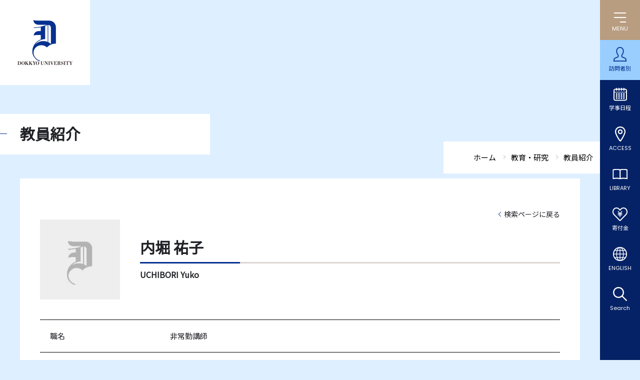

--- FILE ---
content_type: text/html; charset=UTF-8
request_url: https://www.dokkyo.ac.jp/research/faculty/detail/13600324/
body_size: 18263
content:
<!DOCTYPE html>
<html lang="ja">
  <head>
    <meta charset="UTF-8">
    <meta name="viewport" content="width=device-width,minimum-scale=1.0,maximum-scale=1.0,user-scalable=no" />
    <meta http-equiv="X-UA-Compatible" content="IE=Edge">
    <meta name="apple-mobile-web-app-title" content="獨協大学">
    <meta name="description" content="内堀 祐子">
    <meta name="keywords" content="内堀 祐子">
    <meta property="og:title" content="教員紹介,内堀 祐子">
    <meta property="og:site_name" content="獨協大学">
    <meta property="og:description" content="内堀 祐子">
    <meta property="og:image" content="/images/ogimg.png">
    <link rel="apple-touch-icon" href="/images/appicon.png">
    <link rel="shortcut icon" href="/favicon.ico">
    <link href="/css/styles.css" rel="stylesheet">
    <link href="/css/slick.css" rel="stylesheet">
    <title>教員紹介&nbsp;|&nbsp;内堀 祐子</title>
  </head>
  <body>
    <header id="globalHeader">
<div class="ghInner">
<p class="ghLogo"><a href="/"><img src="/images/2022/common/logo_symbol.svg" class="forPC" alt="DOKKYO UNIVERSITY"><img src="/images/2022/common/logo.svg" class="forSP" alt="DOKKYO UNIVERSITY"></a></p>
<div class="ghSearchBtn"></div>
<div class="searchBox searchBoxSP">
<div class="searchBoxInner">
<form action="/sch_results.html">
<input type="hidden" name="cx" value="017618222396762296334:qotdcdex8qi">
<input type="hidden" name="cof" value="FORID:10">
<input type="hidden" name="ie" value="shift_jis">
<input type="text" name="q" class="inputTxt" value="" placeholder="検索">
<input type="image" src="/images/2022/common/icon_search_gray.svg" name="sa" alt="検索">
</form>
</div>
</div>
<div id="ghMenuBtn"><span></span><span></span><span></span><p>MENU</p></div>
<nav class="ghNav">
<ul>
<li id="ghNavTarget" class="ghNavSub"><span>訪問者別</span>
<div class="ghNavSubTarget ghNavSubPC">
<ul>
<li><a href="https://nyushi.dokkyo.ac.jp?utm_source=dokkyo.ac.jp&utm_medium=referral&utm_campaign=top" target="_blank">受験生の方へ</a></li>
<li><a href="/graduateschool/">大学院受験生の方へ</a></li>
<li><a href="/graduate/">卒業生の方へ</a></li>
<li><a href="/prospective/">学生保証人の方へ</a></li>
<li><a href="/community/">地域の方へ</a></li>
<li><a href="/media/">企業・メディア関係の方へ</a></li>
<li><a href="/students/">在学生の方へ</a></li>
<li><a href="/teacher/">教職員の方へ</a></li>
</ul>
</div>
</li>
<li id="ghNavSchedule"><a href="/campuslife/schedule/calendar/">学事日程</a></li>
<li id="ghNavAccess"><a href="/about/outline/access.html">ACCESS</a></li>
<li id="ghNavLibrary"><a href="/library/">LIBRARY</a></li>
<li id="ghNavDonation"><a href="/donation/">寄付金</a></li>
<li id="ghNavEnglish"><a href="/english/">ENGLISH</a></li>
<li id="ghNavSearch"><a href="/sch_results.html">Search</a></li>
</ul>
<div class="ghMenu">
<div class="ghMenuInner">
<p class="ghMenuLogo"><a href="/"><img src="/images/2022/common/logo_symbol_big.svg" class="forPC" alt="DOKKYO UNIVERSITY"></a></p>
<div class="ghMenuContent">
<dl>
<div>
<dt>
<span><a href="/about/">大学紹介</a></span>
</dt>
<dd><a href="/about/outline/">大学概要</a></dd>
<dd><a href="/about/facilities/">施設概要</a></dd>
<dd><a href="/about/in-the-news/">メディアに登場した獨協大学</a></dd>
<dd><a href="/about/selfmonitor/">獨協大学の自己点検・評価活動</a></dd>
<dd><a href="/about/finance/">財政開示、事業報告・計画</a></dd>
<dd><a href="/about/compliance/">社会的取組・コンプライアンス活動</a></dd>
<dd><a href="/about/openinfo/">法令等に公表を規定された情報</a></dd>
<dd><a href="/about/claim/">資料請求</a></dd>
<dd><a href="/about/recruit/">教職員採用</a></dd>
<dd><a href="/donation/">寄付をお考えの方へ</a></dd>
<!-- <dd><a href="/about/covid_19/">感染症と診断されたら</a></dd> -->
<dd><a href="/about/inquiry/">問合せ先</a></dd>
</div>
<div>
<dt>
<span><a href="/academics/">学部学科・大学院</a></span>
</dt>
<dd><a href="/academics/undergraduate/foreign/">外国語学部</a></dd>
<dd><a href="/academics/undergraduate/culture/">国際教養学部</a></dd>
<dd><a href="/academics/undergraduate/economics/">経済学部</a></dd>
<dd><a href="/academics/undergraduate/law/">法学部</a></dd>
<dd><a href="/about/openinfo/policy/">獨協大学の各種方針・3つのポリシー</a></dd>
<dd><a href="/graduateschool/">大学院ホームページ</a></dd>
<dd><a href="/graduateschool/law/">法学研究科</a></dd>
<dd><a href="/graduateschool/foreign_languages/">外国語学研究科</a></dd>
<dd><a href="/graduateschool/economics/">経済学研究科</a></dd>
<dd><a href="/graduateschool/examination/">大学院入試情報</a></dd>
<dd><a href="/academics/graduate/book/">大学院案内</a></dd>
</div>
<div>
<dt>
<span><a href="/research/">教育・研究</a></span>
</dt>
<dd><a href="/research/faculty/">教員紹介</a></dd>
<!-- <dd><a href="/research/ict/">遠隔授業</a></dd> -->
<dd><a href="/research/syllabus/">シラバス・履修の手引</a></dd>
<dd><a href="/research/common_curriculum/">全学共通カリキュラム</a></dd>
<dd><a href="/research/credited_auditor/">科目等履修生制度</a></dd>
<dd><a href="/research/auditor/">聴講生制度</a></dd>
<dd><a href="/research/d_kouza/">高大連携</a></dd>
<dd><a href="/research/gokan/">大学間連携</a></dd>
<dd><a href="/library/">図書館</a></dd>
<dd><a href="/research/support_center/">教育研究支援センター</a></dd>
<dd><a href="/research/chiikiken/">地域総合研究所</a></dd>
<dd><a href="/research/kankyoken/">環境共生研究所</a></dd>
<dd><a href="/research/amanoken/">外国語教育研究所</a></dd>
<dd><a href="/research/johoken/">情報学研究所</a></dd>
<dd><a href="/research/menkyo/">免許課程（教職・司書・司書教諭）</a></dd>
<dd><a href="/research/japanese/">日本語教員養成プログラム</a></dd>
<dd><a href="/research/kenkyushien/">研究支援</a></dd>
</div>
<div>
<dt>
<span><a href="/campuslife/">学生生活</a></span>
</dt>
<dd><a href="/campuslife/login/">学内システムの入口</a></dd>
<dd><a href="/campuslife/schedule/">学事日程・キャンパスカレンダー</a></dd>
<dd><a href="/campuslife/registrar/">学生証／各種証明書／届出</a></dd>
<dd><a href="/campuslife/life/">学生生活</a></dd>
<dd><a href="/campuslife/learning_support/">学修支援</a></dd>
<dd><a href="/about/openinfo/activity2/payment.html">学納金・授業料</a></dd>
<dd><a href="/campuslife/scholarship/">奨学制度</a></dd>
<dd><a href="/campuslife/health/">保健・安全衛生</a></dd>
<dd><a href="/career/">就職・キャリア支援</a></dd>
<dd><a href="/about/compliance/bousai/">防災</a></dd>
<dd><a href="/campuslife/students_association/">クラブ・サークル</a></dd>
<dd><a href="/campuslife/housing/dormitory.html">学生寮・アパート</a></dd>
<dd><a href="/campuslife/facilities/">学内施設</a></dd>
<dd><a href="/campuslife/museum/">美術館・博物館等の利用特典制度</a></dd>
<dd><a href="/campuslife/sexualminority/">セクシュアル・マイノリティ学生の支援</a></dd>
<dd><a href="/campuslife/student_support/">障がいのある学生支援</a></dd>
<dd><a href="/campuslife/life/parttimejob.html">アルバイト情報</a></dd>
</div>
</dl>
</div>
<div class="ghMenuContent">
<dl>
<div>
<dt>
<span><a href="/international/">国際交流</a></span>
</dt>
<dd><a href="/international/international_center/">国際交流センター</a></dd>
<dd><a href="/international/abroad_system/">留学制度</a></dd>
<dd><a href="/international/study_abroad/">留学関連情報</a></dd>
<dd><a href="/international/exchange/">キャンパスでできる国際交流</a></dd>
<dd><a href="/international/academic/">学術交流</a></dd>
<dd><a href="/international/link/">関連リンク</a></dd>
<dd><a href="/international/foreigner/">外国人留学生の方へ</a></dd>
</div>
<div>
<dt>
<span><a href="/career/">就職・キャリア支援</a></span>
</dt>
<dd><a href="/career/career_center/">キャリアセンター</a></dd>
<dd><a href="/career/teacher/">教職・司書・日本語教員</a></dd>
<dd><a href="/career/lecture/">各種講座情報</a></dd>
</div>
<div>
<dt>
<span><a href="/extension_center/">生涯学習・地域連携</a></span>
</dt>
<dd><a href="/extension_center/opencollege/">オープンカレッジ</a></dd>
<dd><a href="/extension_center/learn/">獨協大学で学ぶ</a></dd>
<dd><a href="/extension_center/soka/">そうか 草加 Soka</a></dd>
<dd><a href="/extension_center/network/">自治体とのネットワーク</a></dd>
<dd><a href="/extension_center/collaboration/">そうか産学行連携</a></dd>
<dd><a href="/kodomolegal/">地域と子どもリーガルサービスセンター</a></dd>
</div>
</dl>
<div class="searchBox searchBoxPC">
<div class="searchBoxInner">
<form action="/sch_results.html">
<input type="hidden" name="cx" value="017618222396762296334:qotdcdex8qi">
<input type="hidden" name="cof" value="FORID:10">
<input type="hidden" name="ie" value="shift_jis">
<input type="text" name="q" class="inputTxt" value="" placeholder="検索">
<input type="image" src="/images/2022/common/icon_search.svg" name="sa" alt="検索">
</form>
</div>
</div>
<div class="ghNavSubTarget ghSubNavSP">
<p class="ghSubNavTitle">訪問者別</p>
<ul>
<li><a href="https://nyushi.dokkyo.ac.jp?utm_source=dokkyo.ac.jp&utm_medium=referral&utm_campaign=top" target="_blank">受験生の方へ</a></li>
<li><a href="/graduateschool/">大学院受験生の方へ</a></li>
<li><a href="/graduate/">卒業生の方へ</a></li>
<li><a href="/prospective/">学生保証人の方へ</a></li>
<li><a href="/community/">地域の方へ</a></li>
<li><a href="/media/">企業・メディア関係の方へ</a></li>
<li><a href="/students/">在学生の方へ</a></li>
<li><a href="/teacher/">教職員の方へ</a></li>
</ul>
</div>
<ul class="ghSubNavList">
<li class="ghSubNavListAdmissions"><a href="https://nyushi.dokkyo.ac.jp?utm_source=dokkyo.ac.jp&utm_medium=referral&utm_campaign=top" target="_blank">ADMISSIONS</a></li>
<li class="ghSubNavListGlobal"><a href="/global_frontier/index.html">GLOBAL FRONTIER</a></li>
</ul>
</div>
</div>
</div>
</nav>
</div>
</header>
    <main class="lv2_index">
      <div id="mainVisual" class="no_img">
      </div>
<div class="title_wrap_pc">
<div class="pageTitle" id="pageTitle">教員紹介</div>
<div class="pankuz">
<div class="breadcrumb">
<div itemscope itemtype="//data-vocabulary.org/Breadcrumb"><a href="/"><span itemprop="title">ホーム</span></a></div>
<div class="breadData" itemscope="" itemtype="//data-vocabulary.org/Breadcrumb"><a href="/research/"><span itemprop="title">教育・研究</span></a></div>
<div class="breadData" itemscope itemtype="//data-vocabulary.org/Breadcrumb"><a href="/research/faculty/"><span itemprop="title">教員紹介</span></a></div>
</div>
</div>
</div><!-- /title_wrap -->
      <div class="article column1">
        <div class="inner">
          <h1>教員紹介</h1>
          <section>
            <div class="white_wrap">
                              <div class="faculty_detail">
                <div class="back_btn"><a href="/research/faculty/name/">検索ページに戻る</a></div>
                <div class="detail_top">
                  <div class="img"><img src="/images/second/faculity_prof_img.jpg" alt=""></div>
                  <div class="text">
                    <h2>内堀 祐子</h2>
                    <p class="eng_name">UCHIBORI Yuko</p>
                                      </div>
                </div>
                <div class="detail_prof">
                  <dl>
                    <dt>職名</dt>
                    <dd>非常勤講師</dd>
                  </dl>
                  <dl>
                    <dt>所属</dt>
                    <dd>国際教養学部言語文化学科</dd>
                  </dl>
                  <dl>
                    <dt>最終学歴</dt>
                    <dd>-</dd>
                  </dl>
                  <dl>
                    <dt>学位</dt>
                    <dd>-</dd>
                  </dl>
                  <dl>
                    <dt>学位を授与した機関</dt>
                    <dd>-</dd>
                  </dl>
                  <dl>
                    <dt>専門分野</dt>
                    <dd>-</dd>
                  </dl>
                  <dl>
                    <dt>研究室No.</dt>
                    <dd>-</dd>
                  </dl>
                  <dl>
                    <dt>E-mail</dt>
                    <dd>-</dd>
                  </dl>
                  <dl>
                    <dt>電話番号</dt>
                    <dd>-</dd>
                  </dl>
                </div>
                              </div>
            </div>
                          </section>
          <div class="pankuz">
            <div class="breadcrumb">
              <div itemscope itemtype="//data-vocabulary.org/Breadcrumb"><a href="/"><span itemprop="title">ホーム</span></a></div>
              <div class="breadData" itemscope="" itemtype="//data-vocabulary.org/Breadcrumb"><a href="/research/"><span itemprop="title">教育・研究</span></a></div>
              <div class="breadData" itemscope itemtype="//data-vocabulary.org/Breadcrumb"><a href="/research/faculty/"><span itemprop="title">教員紹介</span></a></div>
              <div class="breadData" itemscope itemtype="//data-vocabulary.org/Breadcrumb"><span itemprop="title">内堀 祐子</span></div>
            </div>
          </div>
        </div>
      </div>
    </main>
    <footer>
<div id="footer_top">
<div class="inner">
<div class="site_nav">
<ul>
<li><a href="/about/openinfo/">法令等に公表を規定された情報</a></li>
<li><a href="/about//compliance/">社会的取組み・コンプライアンス活動</a></li>
<!--<li><a href="/about/2021/01/files/kankyoreport2020.pdf" target="_blank">環境報告書</a></li>-->
<!--<li><a href="/about/dokkyo%20SDGs%20report2021_150dpi_web.pdf" target="_blank">SDGs報告書</a></li>-->
<li><a href="/about/compliance/sdgs/" target="_blank">SDGsに関する取り組み</a></li>
<li><a href="/about/compliance/bousai/">防災に関する取組み</a></li>
<!--<li><a href="/about/donation/">寄付をお考えの方へ</a></li>-->
<li><a href="/about/recruit/">教職員採用情報</a></li>
</ul>
</div>
<div class="ano_nav">
<ul>
<li><a href="/about/selfmonitor/">
<span><img src="/images/common/certificate_img.jpg" alt=""></span>
<p>獨協大学は大学基準協会の大学評価（認証評価）を受審し、「適合」の認定を受けています。</p>
</a></li>
<li class="row2ListItem">
<ul>
<li>
<div class="wrap">
<a href="/d-news/">
<span class="img"><img src="/images/common/gakuen_img.jpg" alt=""></span>
<p>獨協大学ニュース</p>
</a>
</div>
</li>
<li class="onlytxt"><a href="/about/in-the-news/">
<p>メディアに登場した獨協大学</p>
</a>
</li>
</ul>
</li>
<!--<li><div class="wrap">
<span class="img"><a href="/about/outline/history/founder/"><img src="/images/common/gakuen_img.jpg" alt=""></a></span>
<a href="/d-news/"><p>獨協大学ニュース</p></a>
</div></li>-->
</ul>
</div>
</div>
</div>
<div id="footer_bottom">
<div class="inner">
<div class="footer_bottom-top">
<div class="footer_access">
<div class="footer_access_electric">
<a href="/"><img src="/images/common/footer_logo.png" alt="獨協大学" class="logo"></a>
<div class="denryoku">
<div class="pc"><iframe src="https://viz.veglia.co.jp/viewer.aspx?cl=dokkyouniv&uid=banner"
height="70" width="180" scrolling="no" name="banner" marginwidth="0"
marginheight="0" frameborder="0"></iframe><a href="/denki/"><img src="/of/common/banner/182px/denki_click02.gif" alt="電力使用状況の詳細へ" width="180"
height="20" /></a></div>
</div>
</div>
<dl class="university">
<dt>獨協大学</dt>
<dd>
<address>〒340-0042<br class="forPC"><span>埼玉県草加市学園町1番1号</span></address>
</dd>
<dd>
<ul>
<li><a href="/about/outline/access.html">アクセス</a></li>
<li><a href="/about/inquiry/">お問い合わせ</a></li>
</ul>
</dd>
</dl>
</div>
<div class="footer_sitemap">
<dl class="facility">
<div>
<dt>関連組織<span></span></dt>
<dd>
<ul>
<li><a href="http://dac.ac.jp/" target="_blank">獨協学園</a></li>
<li><a href="https://www.dokkyomed.ac.jp/dmu/" target="_blank">獨協医科大学</a></li>
<li><a href="https://www.himeji-du.ac.jp/" target="_blank">姫路獨協大学</a></li>
<li><a href="http://www.dokkyo.ed.jp/" target="_blank">獨協中学校・獨協高等学校</a></li>
<li><a href="https://www.dokkyo-saitama.ed.jp/" target="_blank">獨協埼玉中学高等学校</a></li>
</ul>
<ul>
<li><a href="http://dokkyofubonokai.jp/" target="_blank">獨協大学父母の会</a></li>
<li><a href="http://www.dokkyo.com/" target="_blank">一般社団法人獨協大学同窓会</a></li>
<li><a href="https://www.dokkyo.ac.jp/kodomolegal/"
target="_blank">獨協大学地域と子どもリーガルサービスセンター</a></li>
<li><a href="http://dac.ac.jp/gallery/" target="_blank">獨協歴史ギャラリー</a></li>
</ul>
</dd>
</div>
</dl>
</div>
</div>
<div class="footer_bottom-bottom">
<ul>
<li><a href="/site/">このサイトについて</a></li>
<li><a href="/about/inquiry/guide/">事務局案内</a></li>
<li><a href="/about/inquiry/press.html">獨協大学に対する取材窓口</a></li>
</ul>
<p><small>DOKKYO UNIVERSITY, All Rights Reserved.</small></p>
</div>
</div>
<div class="toTop"><a class="toTopBtn"></a></div>
</div>
</footer>
<script src="//ajax.googleapis.com/ajax/libs/jquery/3.2.1/jquery.min.js"></script>
<script src="/js/common.js?202212" type="text/javascript"></script>
    <div id="pageTop"></div>
    <script src="https://code.jquery.com/jquery-3.3.1.min.js" integrity="sha256-FgpCb/KJQlLNfOu91ta32o/NMZxltwRo8QtmkMRdAu8=" crossorigin="anonymous"></script>
    <!-- <script src="/js/common.js" type="text/javascript"></script> -->
  </body>
</html>

--- FILE ---
content_type: text/html; charset=utf-8
request_url: https://viz.veglia.co.jp/viewer.aspx?cl=dokkyouniv&uid=banner
body_size: 11481
content:


<!DOCTYPE html PUBLIC "-//W3C//DTD XHTML 1.0 Transitional//EN" "http://www.w3.org/TR/xhtml1/DTD/xhtml1-transitional.dtd">

<html xmlns="http://www.w3.org/1999/xhtml">
    <head id="Head1"><title>
	EIA Viz
</title><meta http-equiv="Content-Type" content="text/html;charset=UTF-8" /><link rel="shortcut icon" href="images/favicon.ico" /><link href="App_Themes/blue/base.css" type="text/css" rel="stylesheet" /><link href="App_Themes/blue/common.css" type="text/css" rel="stylesheet" /></head>
    <body>
        <form name="formMain" method="post" action="viewer.aspx?cl=dokkyouniv&amp;uid=banner" id="formMain">
<div>
<input type="hidden" name="__EVENTTARGET" id="__EVENTTARGET" value="" />
<input type="hidden" name="__EVENTARGUMENT" id="__EVENTARGUMENT" value="" />
<input type="hidden" name="__VIEWSTATE" id="__VIEWSTATE" value="/[base64]" />
</div>

<script type="text/javascript">
//<![CDATA[
var theForm = document.forms['formMain'];
if (!theForm) {
    theForm = document.formMain;
}
function __doPostBack(eventTarget, eventArgument) {
    if (!theForm.onsubmit || (theForm.onsubmit() != false)) {
        theForm.__EVENTTARGET.value = eventTarget;
        theForm.__EVENTARGUMENT.value = eventArgument;
        theForm.submit();
    }
}
//]]>
</script>


<script src="/WebResource.axd?d=PIRIvIcaep55W6QCRHIJPu9iC3VYosjkC06zU91nOeH86zFp5cEV40JxI7kQQ95M8C-t8OL2O1ubC95ZgtLgT1Zi8_01&amp;t=638314226908353130" type="text/javascript"></script>


<script src="/ScriptResource.axd?d=Eb10dzj0wYoVr0zSfduOB7vGDeSWrBN96t3Y5M5rxgQjkoWU2o05vA2B-EbO5Ot5Xt0lHfa_ZY42R__RlQjy27IlkM3gUDn4hCn0-HILRH32JZGbNMaakNhB_NltPEhqGjNst2aiaqjlD8WxQvIwz2Vq013VrExPzn5NLEv9xp9w47HK0&amp;t=559a934d" type="text/javascript"></script>
<script type="text/javascript">
//<![CDATA[
if (typeof(Sys) === 'undefined') throw new Error('ASP.NET Ajax クライアント側フレームワークを読み込めませんでした。');
//]]>
</script>

<script src="/ScriptResource.axd?d=y5OuZs3faa5tP9gZs9sP4WNCKB_gnDeJQAEdUwwvhEjdnGosiH55P7iRhg5ZZODKd-XNGr1QN8dCVrsyrU3XV0SKOx_48foEQeFfVWbEDs6DOkf1afSane5QVtLBU8El7pZhle3lObIGraHAV9-U03v5wDRG0cHp__17QDZTvrSGMijN0&amp;t=559a934d" type="text/javascript"></script>
<script src="/ScriptResource.axd?d=DT0PW8bJycgoPq2-w62vhyMO9pEzLPtb0LiiAsvpP-xV4zlZQimsk5nAXdDAXzkk10A-IQjzmdnfFnugS_1__igEJwaPQ2Q9vOHAqryczwmhX8jAZ7zdR_RpzrB8_leT2PnL_XfugTTAgVoCiurakhTh2hodXffg-_ORaUNhU60c-CTl0&amp;t=559a934d" type="text/javascript"></script>
<div>

	<input type="hidden" name="__VIEWSTATEGENERATOR" id="__VIEWSTATEGENERATOR" value="2AA4A978" />
	<input type="hidden" name="__PREVIOUSPAGE" id="__PREVIOUSPAGE" value="yrG6QU6kQEpWh5ECoYreXqqh8XzzYbrPD1YX0RfDi_FcSxCSnHPMxCod0t7qBHg9Zfm8MrSLf92hPqGlJYllJnbosLs1" />
	<input type="hidden" name="__EVENTVALIDATION" id="__EVENTVALIDATION" value="/wEWAgLbguc3ApnAiY0LLPy21nDVyHhmpH58S3Rl8TaO7Ds=" />
</div>
            <script type="text/javascript">
//<![CDATA[
Sys.WebForms.PageRequestManager._initialize('ScriptManager1', document.getElementById('formMain'));
Sys.WebForms.PageRequestManager.getInstance()._updateControls(['tupdWrapper'], [], [], 90);
//]]>
</script>

            <div id="updWrapper">
	
                    <span id="tiRefresh" style="visibility:hidden;display:none;"></span>
                    <div id="pnlWrapper" style="height:70px;width:180px;padding-bottom:0px;left:0px;padding-top:0px;margin-left:auto;position:relative;top:0px;padding-right:0px;margin-bottom:0px;padding-left:0px;margin-right:auto;margin-top:0px;">
		<div style="height:70px;width:180px;padding-bottom:0px;left:0px;padding-top:0px;background-image:url(./imagefiles/dokkyouniv/banner/bannerback02.png);background-repeat:no-repeat;margin-left:auto;position:absolute;top:0px;padding-right:0px;margin-bottom:0px;padding-left:0px;margin-right:auto;margin-top:0px;">

		</div><div style="padding-bottom:0px;left:10px;padding-top:0px;margin-left:0px;position:absolute;top:10px;padding-right:0px;margin-bottom:0px;padding-left:0px;margin-right:0px;margin-top:0px;">
			<input type="image" name="ctl08" src="./imagefiles/dokkyouniv/banner/1button.png" onclick="javascript:WebForm_DoPostBackWithOptions(new WebForm_PostBackOptions(&quot;ctl08&quot;, &quot;&quot;, false, &quot;&quot;, &quot;top.aspx&quot;, false, false))" style="border-width:0px;" />
		</div><div style="height:13px;width:170px;padding-bottom:5px;left:0px;padding-top:5px;background-repeat:no-repeat;margin-left:0px;position:absolute;top:20px;padding-right:5px;margin-bottom:0px;padding-left:5px;margin-right:0px;margin-top:0px;">
			<div style="padding-bottom:0px;padding-top:0px;text-align:right;margin-left:0px;position:relative;padding-right:0px;margin-bottom:1px;padding-left:0px;margin-right:0px;margin-top:1px;">
				<span style="color:#FFFFFF;font-family:Arial;font-size:11px;font-weight:bold;font-style:normal;">1/25 00:10 現在</span>
			</div><div style="padding-bottom:0px;padding-top:0px;margin-left:0px;clear:both;position:relative;padding-right:0px;margin-bottom:0px;padding-left:0px;margin-right:0px;margin-top:0px;">

			</div>
		</div><div style="height:15px;width:170px;padding-bottom:5px;left:0px;padding-top:5px;background-repeat:no-repeat;margin-left:0px;position:absolute;top:0px;padding-right:5px;margin-bottom:0px;padding-left:5px;margin-right:0px;margin-top:0px;">
			<div style="padding-bottom:0px;padding-top:0px;text-align:center;margin-left:0px;position:relative;padding-right:0px;margin-bottom:2px;padding-left:0px;margin-right:0px;margin-top:0px;">
				<span style="color:#FFFF00;font-family:ＭＳ Ｐゴシック;font-size:13px;font-weight:bold;font-style:normal;">獨協大学の電力使用状況</span>
			</div><div style="padding-bottom:0px;padding-top:0px;margin-left:0px;clear:both;position:relative;padding-right:0px;margin-bottom:0px;padding-left:0px;margin-right:0px;margin-top:0px;">

			</div>
		</div><div style="height:21px;width:100px;padding-bottom:5px;left:70px;padding-top:5px;margin-left:0px;position:absolute;top:40px;padding-right:5px;margin-bottom:0px;padding-left:5px;margin-right:0px;margin-top:0px;">
			<div style="padding-bottom:0px;padding-top:0px;text-align:right;margin-left:0px;position:relative;padding-right:0px;margin-bottom:3px;padding-left:0px;margin-right:0px;margin-top:1px;">
				<span style="color:#FFFFFF;font-family:Arial;font-size:17px;font-weight:bold;font-style:normal;">278kW</span>
			</div><div style="padding-bottom:0px;padding-top:0px;margin-left:0px;clear:both;position:relative;padding-right:0px;margin-bottom:0px;padding-left:0px;margin-right:0px;margin-top:0px;">

			</div>
		</div><div style="height:0px;width:0px;padding-bottom:5px;left:0px;padding-top:5px;background-repeat:no-repeat;margin-left:0px;position:absolute;top:0px;padding-right:5px;margin-bottom:0px;padding-left:5px;margin-right:0px;margin-top:0px;">
			<div style="padding-bottom:0px;padding-top:0px;text-align:left;margin-left:0px;position:relative;padding-right:0px;margin-bottom:0px;padding-left:0px;margin-right:0px;margin-top:0px;">
				<span style="color:#FFFFFF;font-family:ＭＳ Ｐゴシック;font-size:0px;font-weight:bold;font-style:normal;"></span>
			</div><div style="padding-bottom:0px;padding-top:0px;margin-left:0px;clear:both;position:relative;padding-right:0px;margin-bottom:0px;padding-left:0px;margin-right:0px;margin-top:0px;">

			</div>
		</div><div style="height:35px;width:75px;padding-bottom:5px;left:0px;padding-top:5px;margin-left:0px;position:absolute;top:20px;padding-right:5px;margin-bottom:0px;padding-left:5px;margin-right:0px;margin-top:0px;">
			<div style="padding-bottom:0px;padding-top:0px;text-align:right;margin-left:0px;position:relative;padding-right:0px;margin-bottom:1px;padding-left:0px;margin-right:0px;margin-top:1px;">
				<span style="color:#FFFF00;font-family:Arial;font-size:33px;font-weight:bold;font-style:normal;">16%</span>
			</div><div style="padding-bottom:0px;padding-top:0px;margin-left:0px;clear:both;position:relative;padding-right:0px;margin-bottom:0px;padding-left:0px;margin-right:0px;margin-top:0px;">

			</div>
		</div><div style="height:1px;width:1px;padding-bottom:5px;left:0px;padding-top:5px;background-repeat:no-repeat;margin-left:0px;position:absolute;top:0px;padding-right:5px;margin-bottom:0px;padding-left:5px;margin-right:0px;margin-top:0px;">
			<div style="padding-bottom:0px;padding-top:0px;text-align:left;margin-left:0px;position:relative;padding-right:0px;margin-bottom:0px;padding-left:0px;margin-right:0px;margin-top:0px;">
				<span style="color:#87CEEB;font-family:ＭＳ Ｐゴシック;font-size:1px;font-weight:bold;font-style:normal;"></span>
			</div><div style="padding-bottom:0px;padding-top:0px;margin-left:0px;clear:both;position:relative;padding-right:0px;margin-bottom:0px;padding-left:0px;margin-right:0px;margin-top:0px;">

			</div>
		</div><div style="height:1px;width:1px;padding-bottom:5px;left:0px;padding-top:5px;margin-left:0px;position:absolute;top:0px;padding-right:5px;margin-bottom:0px;padding-left:5px;margin-right:0px;margin-top:0px;">
			<div style="padding-bottom:0px;padding-top:0px;text-align:right;margin-left:0px;position:relative;padding-right:0px;margin-bottom:0px;padding-left:0px;margin-right:0px;margin-top:0px;">
				<span style="color:#87CEEB;font-family:ＭＳ Ｐゴシック;font-size:0px;font-weight:bold;font-style:normal;">1,700kW</span>
			</div><div style="padding-bottom:0px;padding-top:0px;margin-left:0px;clear:both;position:relative;padding-right:0px;margin-bottom:0px;padding-left:0px;margin-right:0px;margin-top:0px;">

			</div>
		</div><div style="height:10px;width:175px;padding-bottom:5px;left:0px;padding-top:5px;background-repeat:no-repeat;margin-left:0px;position:absolute;top:45px;padding-right:5px;margin-bottom:0px;padding-left:5px;margin-right:0px;margin-top:0px;">
			<div style="padding-bottom:0px;padding-top:0px;text-align:left;margin-left:0px;position:relative;padding-right:0px;margin-bottom:0px;padding-left:0px;margin-right:0px;margin-top:2px;">
				<span style="color:#FFFFFF;font-size:0px;font-weight:normal;font-style:normal;"></span>
			</div><div style="padding-bottom:0px;padding-top:0px;margin-left:0px;clear:both;position:relative;padding-right:0px;margin-bottom:0px;padding-left:0px;margin-right:0px;margin-top:0px;">

			</div>
		</div><div style="height:1px;width:1px;padding-bottom:0px;left:0px;padding-top:0px;margin-left:0px;position:absolute;top:0px;padding-right:0px;margin-bottom:0px;padding-left:0px;margin-right:0px;margin-top:0px;">
			<img id="ctl42" src="/ChartImg.axd?i=chart_0_20.png&amp;g=7ecfe333ef624c978bd434dec1207a34" alt="" style="height:1px;width:1px;border-width:0px;" />
		</div>
	</div>
                
</div>
        

<script type="text/javascript">
//<![CDATA[
Sys.Application.initialize();
Sys.Application.add_init(function() {
    $create(Sys.UI._Timer, {"enabled":true,"interval":900000000,"uniqueID":"tiRefresh"}, null, null, $get("tiRefresh"));
});
//]]>
</script>
</form>
    </body>
</html>


--- FILE ---
content_type: text/css
request_url: https://www.dokkyo.ac.jp/css/styles.css
body_size: 485471
content:
@charset "UTF-8";
@import url("//fonts.googleapis.com/css?family=Noto+Sans+JP&display=swap");
@import url("//fonts.googleapis.com/css?family=Poppins:200,400&display=swap");
@import url("//fonts.googleapis.com/css?family=Roboto&display=swap");
/*base is →　! sanitize.css v5.0.0 | CC0 License | github.com/jonathantneal/sanitize.css */
* {
  margin: 0;
  padding: 0;
  box-sizing: border-box;
}

html {
  -ms-text-size-adjust: 100%;
  -webkit-text-size-adjust: 100%;
}

article, aside, footer, header, nav, section, figcaption, figure, main {
  display: block;
}

sub, sup {
  font-size: 75%;
  line-height: 0;
  position: relative;
  vertical-align: baseline;
}

sub {
  bottom: -0.25em;
}

sup {
  top: -0.5em;
}

img {
  border-style: none;
  vertical-align: top;
}

table {
  border-collapse: collapse;
}

button, input, select, textarea {
  color: inherit;
  font-family: inherit;
  font-size: inherit;
  line-height: inherit;
}

button, html [type=button], [type=reset], [type=submit] {
  -webkit-appearance: button;
}

textarea {
  overflow: auto;
  resize: vertical;
}

[type=checkbox], [type=radio] {
  box-sizing: border-box;
  padding: 0;
}

a, area, button, input, label, select, summary, textarea, [tabindex] {
  touch-action: manipulation;
}

/* --------------- variables --------------------- */
/* Break Point */
/* Color */
/*日本語用（メイリオ）*/
* {
  margin: 0;
  padding: 0;
  box-sizing: border-box;
}

body {
  font-weight: 400;
  background: #fff;
  line-height: 1.6;
  color: #212227;
  font-family: "Noto Sans JP", "Meiryo", "Hiragino Kaku Gothic ProN", sans-serif;
}
body.isOpen {
  overflow: hidden;
}

main {
  overflow: hidden;
}

h1,
h2,
h3,
h4,
h5,
h6 {
  line-height: 1;
}

dl {
  margin-bottom: 0;
}

.clear {
  width: 100%;
  clear: both;
}

a {
  text-decoration: none;
  color: #212227;
}

.align_center {
  text-align: center;
}

.bold {
  font-weight: bold;
}

ul {
  list-style: none;
}

input {
  -webkit-appearance: none;
  -moz-appearance: none;
  appearance: none;
  border: none;
  box-shadow: none;
}

input:focus {
  outline: 0;
  border-color: orange;
}

ul li:first-of-type {
  margin-top: 0;
}

.economics_c {
  color: #0a9384;
}

.economics_c_bg {
  background-color: #0a9384;
}

.foreign_c {
  color: #366cd9;
}

.foreign_c_bg {
  background-color: #366cd9;
}

.culture_c {
  color: #d9628f;
}

.culture_c_bg {
  background-color: #d9628f;
}

.law_c {
  color: #a432a6;
}

.law_c_bg {
  background-color: #a432a6;
}

.ff_pp {
  font-family: "Poppins", "Noto Sans JP", "Meiryo", "Hiragino Kaku Gothic ProN", sans-serif;
}

.no_link {
  pointer-events: none;
}

.dInlineBlock {
  display: inline-block !important;
}

header:not(#globalHeader) #subNav > ul > li:nth-child(1) img {
  width: 20px;
}
header:not(#globalHeader) #subNav > ul > li:nth-child(2) img {
  width: 19px;
}
header:not(#globalHeader) #subNav > ul > li:nth-child(3) img {
  width: 24px;
  position: relative;
  top: -2px;
}
header:not(#globalHeader) #subNav > ul > li:nth-child(4) img {
  width: 17px;
}
header:not(#globalHeader) #subNav > ul > li:nth-child(5) img {
  width: 17px;
}
header:not(#globalHeader) #subNav > ul > li:nth-child(6) img {
  width: 20px;
}
header:not(#globalHeader) #subNav > ul > li:nth-child(7) img {
  width: 20px;
}
header:not(#globalHeader) #subNav > ul > li.target {
  position: relative;
}
header:not(#globalHeader) #subNav > ul > li.target .target_menu {
  text-align: left;
  position: absolute;
  width: 200px;
  z-index: 999;
  height: 0;
  overflow: hidden;
  transition: height 0.5s;
  padding-top: 15px;
}
header:not(#globalHeader) #subNav > ul > li.target .target_menu:before {
  content: "";
  display: block;
  width: 15px;
  height: 15px;
  background: #86cffc;
  z-index: 5;
  position: absolute;
  top: 10px;
  left: 35px;
  transform: rotate(45deg) skew(15deg, 15deg);
  opacity: 0;
  transition-delay: 0.5s;
  transition: opacity 0.5s;
}
header:not(#globalHeader) #subNav > ul > li.target .target_menu ul {
  padding: 20px 10px 20px 20px;
  background: #86cffc;
}
header:not(#globalHeader) #subNav > ul > li.target .target_menu ul li {
  margin-bottom: 7px;
}
header:not(#globalHeader) #subNav > ul > li.target .target_menu ul li:last-child {
  margin-bottom: 0;
}
header:not(#globalHeader) #subNav > ul > li.target .target_menu ul li a {
  display: block;
  padding-bottom: 5px;
  color: #fff;
}
header:not(#globalHeader) #subNav > ul > li.target .target_menu ul li a:hover {
  text-decoration: underline;
}
header:not(#globalHeader) #subNav > ul > li.target .target_menu ul li:last-child a {
  padding-bottom: 0;
}
header:not(#globalHeader) #subNav > ul > li.target .target_menu.show {
  height: 255px;
}
header:not(#globalHeader) #subNav > ul > li.target .target_menu.show:before {
  opacity: 1;
}
header.mainHeader nav {
  position: static;
}
header.mainHeader nav > ul {
  height: auto;
}
header.mainHeader nav > ul > li {
  height: auto;
  padding-top: 0;
  margin-left: 30px;
}
header.mainHeader nav > ul > li:first-child {
  padding-left: 0;
}
header.mainHeader nav > ul > li a {
  position: static;
}

@keyframes isUsual {
  0% {
    position: fixed;
    top: 0;
  }
  100% {
    position: absolute;
    top: 0;
  }
}
@keyframes isFixed {
  0% {
    top: -45px;
  }
  100% {
    top: 0;
  }
}
#globalHeader {
  z-index: 101;
}
#globalHeader > .ghInner .ghLogo > a {
  display: block;
}
#globalHeader > .ghInner .searchBox form {
  display: flex;
  align-items: center;
  background: #fff;
  position: relative;
  overflow: hidden;
}
#globalHeader > .ghInner .searchBox form input.inputTxt::-moz-placeholder {
  color: #b2b2b2;
}
#globalHeader > .ghInner .searchBox form input.inputTxt::placeholder {
  color: #b2b2b2;
}
#globalHeader > .ghInner .searchBox form input[type=image] {
  display: block;
  margin-left: auto;
  vertical-align: middle;
  position: absolute;
  top: 0;
  bottom: 0;
  margin: auto;
}
#globalHeader > .ghInner #ghMenuBtn {
  background: #b89d81;
  position: relative;
}
#globalHeader > .ghInner #ghMenuBtn > span {
  display: block;
  background: #fff;
  position: absolute;
  right: 0;
  left: 0;
  margin: auto;
  transition: 0.2s;
}
#globalHeader > .ghInner .ghNav > ul > li#ghNavTarget span:before {
  background-image: url(../images/2022/common/icon_target.svg);
}
#globalHeader > .ghInner .ghNav > ul > li#ghNavSchedule :before {
  background-image: url(../images/2022/common/icon_schedule.svg);
}
#globalHeader > .ghInner .ghNav > ul > li#ghNavAccess > a:before {
  background-image: url(../images/2022/common/icon_access.svg);
}
#globalHeader > .ghInner .ghNav > ul > li#ghNavLibrary > a:before {
  background-image: url(../images/2022/common/icon_library.svg);
}
#globalHeader > .ghInner .ghNav > ul > li#ghNavDonation > a:before {
  background-image: url(../images/2022/common/icon_donation.svg);
}
#globalHeader > .ghInner .ghNav > ul > li#ghNavEnglish > a:before {
  background-image: url(../images/2022/common/icon_global.svg);
}
#globalHeader > .ghInner .ghNav > ul > li#ghNavSearch > a:before {
  background-image: url(../images/2022/common/icon_search_white.svg);
}
#globalHeader > .ghInner .ghNav > ul > li > *:not(.ghNavSubTarget) {
  font-family: "Poppins", "Noto Sans JP", "Meiryo", "Hiragino Kaku Gothic ProN", sans-serif;
  display: block;
  text-align: center;
  line-height: 1;
  color: #fff;
  position: relative;
  background: #052266;
}
#globalHeader > .ghInner .ghNav > ul > li > *:not(.ghNavSubTarget):before {
  content: "";
  display: block;
  margin: 0 auto;
  background-size: contain;
  background-repeat: no-repeat;
  background-position: center;
}
#globalHeader > .ghInner .ghNav .ghNavSubTarget {
  background: #99ceff;
}
#globalHeader > .ghInner .ghNav .ghNavSubTarget > ul > li > a {
  display: inline-block;
  color: #073190;
}
#globalHeader > .ghInner .ghNav .ghMenu .ghMenuContent > dl > div.isOpen > dt > span:before {
  transform: rotate(45deg);
}
#globalHeader > .ghInner .ghNav .ghMenu .ghMenuContent > dl > div.isOpen > dt > span:after {
  transform: rotate(-45deg);
}
#globalHeader > .ghInner .ghNav .ghMenu .ghMenuContent > dl > div > dt {
  color: #073190;
  border-bottom: 1px solid #073190;
  cursor: pointer;
}
#globalHeader > .ghInner .ghNav .ghMenu .ghMenuContent > dl > div > dt > * {
  display: block;
  position: relative;
}
#globalHeader > .ghInner .ghNav .ghMenu .ghMenuContent > dl > div > dt a {
  display: inline-block;
  color: #073190;
}
#globalHeader > .ghInner .ghNav .ghMenu .ghMenuContent > dl > div > dt > span:before, #globalHeader > .ghInner .ghNav .ghMenu .ghMenuContent > dl > div > dt > span:after {
  content: "";
  position: absolute;
  background: #073190;
  top: 0;
  bottom: 0;
  margin: auto;
  transition: 0.2s transform;
}
#globalHeader > .ghInner .ghNav .ghMenu .ghMenuContent > dl > div > dt > span:before {
  transform: rotate(90deg);
}
#globalHeader > .ghInner .ghNav .ghMenu .ghMenuContent > dl > div > dd {
  display: none;
}
#globalHeader > .ghInner .ghNav .ghMenu .ghMenuContent > dl > div > dd a {
  color: #073190;
}
#globalHeader > .ghInner .ghNav .ghMenu .ghMenuContent .ghSubNavList > li.ghSubNavListAdmissions a:before {
  background-image: url(../images/2022/common/icon_admissions.svg);
}
#globalHeader > .ghInner .ghNav .ghMenu .ghMenuContent .ghSubNavList > li.ghSubNavListGlobal a:before {
  background-image: url(../images/2022/common/icon_global_flontier.svg);
}
#globalHeader > .ghInner .ghNav .ghMenu .ghMenuContent .ghSubNavList > li a {
  font-family: "Poppins", "Noto Sans JP", "Meiryo", "Hiragino Kaku Gothic ProN", sans-serif;
  color: #073190;
}
#globalHeader > .ghInner .ghNav .ghMenu .ghMenuContent .ghSubNavList > li a:before {
  content: "";
  display: inline-block;
  vertical-align: middle;
  background-repeat: no-repeat;
  background-position: center;
}

footer #footer_top .site_nav ul li a::after {
  content: "";
  border-top: 1px solid #000000;
  border-right: 1px solid #000000;
  transform: rotate(45deg);
  position: absolute;
}
footer #footer_top .ano_nav ul li > a, footer #footer_top .ano_nav ul li > div.wrap > a {
  background: #f5f5f5;
}
footer #footer_top .ano_nav ul li > div.wrap > a {
  display: flex;
  align-items: center;
  position: relative;
  flex: 1;
  height: 100%;
}
footer #footer_top .ano_nav .row2ListItem {
  background-color: transparent;
}
footer #footer_top .ano_nav .row2ListItem > ul {
  display: flex;
  flex-direction: column;
}
footer #footer_top .ano_nav .row2ListItem > ul li {
  margin-right: 0;
  min-height: 0%;
}
footer #footer_top .ano_nav .row2ListItem > ul li:nth-child(1) {
  margin-right: 0;
}
footer #footer_top .ano_nav .row2ListItem > ul li a {
  display: flex;
  align-items: center;
}
footer #footer_top .ano_nav .row2ListItem > ul li.onlytxt a {
  padding: 21px 60px 21px 30px;
}
footer #footer_bottom {
  background: #073190;
}
footer #footer_bottom .footer_bottom-top .footer_access .university dd ul li a {
  color: #073190;
  background: #78c8fa;
}
footer #footer_bottom .footer_bottom-top dl dd:first-of-type {
  margin-top: 0;
}
footer .toTop a {
  display: block;
  background: #78c8fa;
  overflow: hidden;
}
footer .toTop a:before {
  content: "";
  display: block;
  border-right: 1px solid #073190;
  border-bottom: 1px solid #073190;
  position: absolute;
  right: 0;
  left: 0;
  margin: auto;
}
footer .toTop.disp {
  bottom: 10px;
}

.sch {
  position: relative;
}
.sch span {
  cursor: pointer;
}

#cse-search-results iframe {
  width: 100%;
}

.no_icon.pdf:after,
.no_icon.blank:after {
  display: none !important;
}

.nw {
  white-space: nowrap !important;
}

@keyframes anchor_sp {
  0% {
    padding-top: 45px;
    margin-top: -45px;
  }
  100% {
    padding-top: 0;
    margin-top: 0;
  }
}
.lv1 {
  /*
  #siteCon {
  	@if $type==sp {
  		margin: 0 15px;

  		img {
  		width: 100%;
  		}
  	}

  	@if $type==pc {
  		max-width: 1280px;
  		margin: 0 auto;
  	}

  	.slick-list {
  		@if $type==sp {}

  		@if $type==pc {
  			overflow: visible;
  		}
  	}

  	.siteCon_item {
  		@if $type==sp {
  			display: flex;
  			width: 100%;
  			flex-wrap: wrap;
  		}

  		@if $type==pc {
  			position: relative;
  		}

  		.sp1 {
  			order: 1;
  		}

  		.sp2 {
  			order: 2;
  		}

  		.sp3 {
  			order: 3;
  		}

  		.sp4 {
  			order: 4;
  		}

  		.sp4 {
  			order: 4;
  		}

  		.sp5 {
  			order: 5;
  		}

  		.sp6 {
  			order: 6;
  		}

  		.sp7 {
  			order: 7;
  		}

  		.sp8 {
  			order: 8;
  		}

  		.sp9 {
  			order: 9;
  		}

  		.sp10 {
  			order: 10;
  		}

  		.sp11 {
  			order: 11;
  		}

  		.sp12 {
  			order: 12;
  		}

  		.sp13 {
  			order: 13;
  		}

  		.sp14 {
  			order: 14;
  		}

  		.sp15 {
  			order: 15;
  		}

    .sp5 {
     order: 5;
    }

  		&::after {
  			@if $type==sp {}

  			@if $type==pc {
  				content: "";
  				width: 100%;
  				height: 100%;
  				background: rgba($c_base, .6);
  				position: absolute;
  				top: 0;
  				left: 0;
  			}
  		}
  	}

  	.prevBt {
  		@if $type==sp {}

  		@if $type==pc {
  			position: absolute;
  			top: 50%;
  			width: 50px;
  			height: 50px;
  			background: $c_base;
  			left: -25px;
  			margin-top: -25px;
  			z-index: 10;
  			cursor: pointer;
  			transition: all .4s;

  			&:hover {
  				background: $c_common;
  			}
  		}

  		&:after {
  			@if $type==sp {}

  			@if $type==pc {
  				@include cursor_left(12px, 50%, #fff);
  				border-width: 3px;
  				margin-left: -6px;
  			}
  		}
  	}

  	.nextBt {
  		@if $type==sp {}

  		@if $type==pc {
  			position: absolute;
  			top: 50%;
  			width: 50px;
  			height: 50px;
  			background: $c_base;
  			right: -25px;
  			margin-top: -25px;
  			z-index: 10;
  			cursor: pointer;
  			transition: all .4s;

  			&:hover {
  				background: $c_common;
  			}
  		}

  		&:after {
  			@if $type==sp {}

  			@if $type==pc {
  				@include cursor_right(12px, 50%, #fff);
  				border-width: 3px;
  				margin-right: -6px;
  			}
  		}
  	}

  	.slick-current::after {
  		@if $type==sp {}

  		@if $type==pc {
  			content: none;
  		}
  	}

  	.left {
  		@if $type==sp {
  			flex-basis: 100%;
  		}

  		@if $type==pc {
  			width: 50%;
  			float: left;
  		}
  	}

  	.right {
  		@if $type==sp {
  			flex-basis: 100%;
  		}

  		@if $type==pc {
  			width: 50%;
  			float: right;
  		}
  	}

  	.box_l {
  		@if $type==sp {
  			position: relative;
  		}

  		@if $type==pc {
  			position: relative;
  		}
  	}

  	.box_m {
  		@if $type==sp {
  			position: relative;
  		}

  		@if $type==pc {
  			position: relative;
  		}
  	}

  	.txtBox {
  		@if $type==sp {
  			position: relative;
  		}

  		@if $type==pc {
  			position: relative;
  		}

  		a {
  			@if $type==sp {
  				height: 100%;
  				display: flex;
  				flex-direction: column;
  				justify-content: center;
  				padding: 12%;
  				line-height: 1.8;
  				font-size: 1.2rem;
  			}

  			@if $type==pc {
  				height: 100%;
  				display: flex;
  				flex-direction: column;
  				justify-content: center;
  				padding: 5% 12%;
  				line-height: 1.8;
  				font-size: 1.6rem;
  				transition: all .4s;

  				&:hover {
  					opacity: .8;
  				}
  			}
  		}

  		.date {
  			@if $type==sp {
  				background: #fff;
  				display: block;
  				padding: 4px 10px;
  				min-width: 60px;
  				margin-bottom: 7px;
  				text-align: center;
  				font-size: 1.1rem;
  				line-height: 1;
  				font-weight: bold;
  			}

  			@if $type==pc {
  				background: #fff;
  				position: absolute;
  				top: 7%;
  				right: 7%;
  				display: inline-block;
  				padding: 4px 10px;
  				min-width: 90px;
  				text-align: center;
  				font-size: 1.4rem;
  				line-height: 1;
  				font-weight: bold;
  			}
  		}

  		.title {
  			@if $type==sp {
  				font-size: 2.1rem;
  				font-family: $ff_en;
  				color: #fff;
  				line-height: 1;
  				margin-bottom: 5%;
  			}

  			@if $type==pc {
  				font-size: 3.6rem;
  				font-family: $ff_en;
  				color: #fff;
  				line-height: 1;
  				margin-bottom: 5%;
  				word-break: break-all;
  			}

  			&.ocamEight {
  				@if $type==sp {
  					font-size: 2.1rem;
  				}

  				@if $type==pc {
  					font-size: 3.4rem;
  				}
  			}
  		}
  	}

  	.pos_r-top {
  		@if $type==sp {
  			position: absolute;
  			top: 0;
  			right: 0;
  		}

  		@if $type==pc {
  			position: absolute;
  			top: 0;
  			right: 0;
  		}
  	}

  	.pos_l-top {
  		@if $type==sp {
  			position: absolute;
  			top: 0;
  			left: 0;
  		}

  		@if $type==pc {
  			position: absolute;
  			top: 0;
  			left: 0;
  		}
  	}

  	.pos_r-bottom {
  		@if $type==sp {
  			position: absolute;
  			bottom: 0;
  			right: 0;
  		}

  		@if $type==pc {
  			position: absolute;
  			bottom: 0;
  			right: 0;
  		}
  	}

  	.pos_l-bottom {
  		@if $type==sp {
  			position: absolute;
  			bottom: 0;
  			left: 0;
  		}

  		@if $type==pc {
  			position: absolute;
  			bottom: 0;
  			left: 0;
  		}
  	}

  	.red {
  		@if $type==sp {
  			width: 50%;
  			background: url(../images/home/link_red.png) no-repeat center top;
  			background-size: 100% 100%;
  		}

  		@if $type==pc {
  			width: 50%;
  			background: url(../images/home/link_red.png) no-repeat center top;
  			background-size: 100% 100%;
  		}

  		a {
  			@if $type==sp {
  				color: #fff;
  			}

  			@if $type==pc {
  				color: #fff;
  			}

  			span {
  				@if $type==sp {
  					color: #c2260d;
  				}

  				@if $type==pc {
  					color: #c2260d;
  				}
  			}
  		}
  	}

  	.black {
  		@if $type==sp {
  			width: 50%;
  			background: url(../images/home/link_black.png) no-repeat center top;
  			background-size: 100% 100%;
  		}

  		@if $type==pc {
  			width: 50%;
  			background: url(../images/home/link_black.png) no-repeat center top;
  			background-size: 100% 100%;
  		}

  		a {
  			@if $type==sp {
  				color: #fff;
  			}

  			@if $type==pc {
  				color: #fff;
  			}

  			span {
  				@if $type==sp {
  					color: $c_base;
  				}

  				@if $type==pc {
  					color: $c_base;
  				}
  			}
  		}
       &.black2{
         background-image: url(../images/home/link_black2.png);
       }
  	}

  	.green {
  		@if $type==sp {
  			width: 50%;
  			background: url(../images/home/link_green.png) no-repeat center top;
  			background-size: 100% 100%;
  		}

  		@if $type==pc {
  			width: 50%;
  			background: url(../images/home/link_green.png) no-repeat center top;
  			background-size: 100% 100%;
  		}

  		a {
  			@if $type==sp {
  				color: #fff;
  			}

  			@if $type==pc {
  				color: #fff;
  			}

  			span {
  				@if $type==sp {
  					color: $c_base;
  				}

  				@if $type==pc {
  					color: $c_base;
  				}
  			}
  		}
  	}


  	.white {
  		@if $type==sp {
  			width: 50%;
  			background: url(../images/home/link_white.png) no-repeat center top;
  			background-size: 100% 100%;
  		}

  		@if $type==pc {
  			width: 50%;
  			background: url(../images/home/link_white.png) no-repeat center top;
  			background-size: 100% 100%;
  		}

    &.white2{
     width: 50%;
     background-image: url(../images/home/link_white2.png) !important;
     background-size: 100% 100%;
    }

  		a {
  			@if $type==sp {}

  			@if $type==pc {}

  			span {
  				@if $type==sp {
  					color: $c_base;
  				}

  				@if $type==pc {
  					color: $c_base;
  				}
  			}

  			.title {
  				@if $type==sp {
  					color: $c_base;
  				}

  				@if $type==pc {
  					color: $c_base;
  				}
  			}
  		}
  	}

  	.blue {
  		@if $type==sp {
  			width: 50%;
  			background: url(../images/home/link_blue.png) no-repeat center top;
  			background-size: 100% 100%;
  		}

  		@if $type==pc {
  			width: 50%;
  			background: url(../images/home/link_blue.png) no-repeat center top;
  			background-size: 100% 100%;
  		}

  		a {
  			@if $type==sp {
  				color: #fff;
  			}

  			@if $type==pc {
  				color: #fff;
  			}
  		}
  	}

   .pink {
    @if $type==sp {
     width: 50%;
     background: url(../images/home/link_pink.png) no-repeat center top;
     background-size: 100% 100%;
    }

    @if $type==pc {
     width: 50%;
     background: url(../images/home/link_pink.png) no-repeat center top;
     background-size: 100% 100%;
    }

    a {
     @if $type==sp {
      color: #fff;
     }

     @if $type==pc {
      color: #fff;
     }
    }
   }

   .color-blue,
   .color-blue *{
    @if $type==sp {
     color: #4028D5 !important;
    }

    @if $type==pc {
     color: #4028D5 !important;
    }
   }
  }

  .information {
  	@if $type==sp {
  		margin: 0 15px;
  		background: #f6f6f6;
  		padding: 30px 20px 40px;
  	}

  	@if $type==pc {
  		max-width: 1600px;
  		margin: 0 auto;
  		background: #f6f6f6;
  		padding: 0 10px;
  	}

  	&:first-of-type {
  		@if $type==sp {
  			margin-top: 0;
  		}

  		@if $type==pc {
  			margin-top: 0;
  		}
  	}

  	.inner {
  		@if $type==sp {}

  		@if $type==pc {
  			max-width: 1280px;
  			margin: 25px auto 0;
  			padding: 75px 0 85px;
  			position: relative;
  		}

  		& > a {
  			@if $type==sp {
  				position: relative;
  				background: $c_base;
  				color: #fff;
  				display: block;
  				width: 100%;
  				padding: 15px 25px;
  				font-size: 1.4rem;
  				text-align: center;
  			}

  			@if $type==pc {
  				position: absolute;
  				right: 0;
  				top: 75px;
  				background: $c_base;
  				color: #fff;
  				display: inline-block;
  				width: 230px;
  				padding: 15px 25px;
  				font-size: 1.6rem;
  				transition: all .4s;

  				&:hover {
  					background: $c_common;
  				}
  			}

  			&::after {
  				@if $type==sp {
  					@include cursor_right(6px, 20px, #c5c5c6);
  				}

  				@if $type==pc {
  					@include cursor_right(6px, 20px, #c5c5c6);
  				}
  			}
  		}
  	}

  	h2 {
  		@if $type==sp {
  			font-size: 1.9rem;
  			font-family: $ff_en;
  			position: relative;
  			display: inline-block;
  		}

  		@if $type==pc {
  			font-size: 3.6rem;
  			font-family: $ff_en;
  			position: relative;
  			display: inline-block;
  		}

  		&::after {
  			@if $type==sp {
  				content: "";
  				position: absolute;
  				top: 50%;
  				left: 100%;
  				width: 28px;
  				height: 2px;
  				background: $c_common;
  				transform: translateX(15px);
  				margin-top: -1px;
  			}

  			@if $type==pc {
  				content: "";
  				position: absolute;
  				top: 50%;
  				left: 100%;
  				width: 35px;
  				height: 2px;
  				background: $c_common;
  				transform: translateX(15px);
  				margin-top: -1px;
  			}
  		}
  	}

  	ul {
  		@if $type==sp {
  			margin-top: 30px;
  			display: flex;
  			justify-content: space-between;
  			flex-wrap: wrap;
  		}

  		@if $type==md {
  			display: flex;
  			flex-wrap: wrap;
  		}

  		@if $type==pc {
  			margin-top: 85px;
  			display: flex;
  			flex-wrap: wrap;
  			justify-content: space-between;
  		}

  		& > li {
  			@if $type==sp {
  				border-top: 2px solid $c_base;
  				flex-basis: 48%;
  				padding: 20px 0 35px;
  			}

  			@if $type==md {
  				flex-basis: 48%;
  				padding: 20px 0 35px;
  				max-width: 9999px;
  				margin-bottom: 30px;
  			}

  			@if $type==pc {
  				border-top: 2px solid $c_base;
  				flex-basis: 22%;
  				max-width: 300px;
  				padding-top: 30px;
  				padding-bottom: 80px;
  				position: relative;
  			}

  			p {
  				@if $type==sp {}

  				@if $type==pc {
  					font-size: 1.6rem;
  					line-height: 1.8;
  				}

  				a:hover {
  					text-decoration: underline;
  				}
  			}

  			& > a {
  				@if $type==sp {
  					position: relative;
  					margin-top: 20px;
  					color: $c_common;
  					display: inline-block;
  					padding-right: 10px;
  				}

  				@if $type==pc {
  					position: absolute;
  					left: 0;
  					bottom: 0;
  					color: $c_common;
  					display: inline-block;
  					padding-right: 20px;

  					&:hover {
  						text-decoration: underline;
  					}
  				}

  				&::after {
  					@if $type==sp {
  						@include cursor_right(6px, 0, $c_common);
  						margin-top: -4px;
  					}

  					@if $type==pc {
  						@include cursor_right(5px, 0, $c_common);
  						margin-top: -4px;
  					}
  				}
  			}
  		}
  	}
  }

  #news {
  	@if $type==sp {
  		margin-top: 40px;
  	}

  	@if $type==pc {
  		margin-top: 100px;
  	}

  	.inner {
  		@if $type==sp {
  			margin-top: 0;
  		}

  		@if $type==pc {
  			margin-top: 0;
  		}
  	}

  	ul {
  		li {
  			@if $type==sp {}

  			@if $type==pc {}

  			.header {
  				@if $type==sp {}

  				@if $type==pc {
  					display: flex;
  					justify-content: space-between;
  					align-items: center;
  				}

  				time {
  					@if $type==sp {
  						font-size: 1.2rem;
  						font-weight: bold;
  						font-family: $ff_en;
  						color: $c_common;
  						letter-spacing: .1em;
  						display: block;
  					}

  					@if $type==pc {
  						font-size: 2.4rem;
  						font-weight: bold;
  						font-family: $ff_en;
  						color: $c_common;
  						letter-spacing: .1em;
  						padding-right: 10px;
  					}
  				}

  				span {
  					@if $type==sp {
  						color: #8b8b8b;
  						display: block;
  						margin-top: 5px;
  					}

  					@if $type==pc {
  						color: #8b8b8b;
  						display: inline-block;
  						padding-left: 30px;
  						border-left: 1px solid $c_base;
  					}
  				}
  			}

  			p {
  				@if $type==sp {
  					margin-top: 5px;
  				}

  				@if $type==pc {
  					margin-top: 25px;
  				}
  			}
  		}
  	}
  }

  #events {
  	@if $type==sp {
  		margin-top: 20px;
  	}

  	@if $type==pc {
  		position: relative;
  		z-index: 10;
  	}

  	ul {
  		li {
  			@if $type==sp {
  				overflow: hidden;
  				flex-basis: 100%;
  				display: none;
  			}

  			@if $type==pc {
  				overflow: hidden;
  				display: none;
  			}

  			&.show {
  				display: block;
  			}

  			&.empty {
  				display: block;
  				padding: 0;
  				border: none;
  			}

  			.time {
  				@if $type==sp {
  					float: left;
  					width: 70px;
  					height: 70px;
  					background: #fff;
  					display: flex;
  					flex-direction: column;
  					justify-content: space-between;
  					align-items: center;
  					padding: 15px 0;
  				}

  				@if $type==pc {
  					float: left;
  					width: 105px;
  					height: 105px;
  					background: #fff;
  					display: flex;
  					flex-direction: column;
  					justify-content: space-between;
  					align-items: center;
  					padding: 20px 0;
  				}

  				span {
  					@if $type==sp {
  						color: $c_common;
  						font-family: $ff_en;
  						font-weight: bold;
  						font-size: 2.2rem;
  					}

  					@if $type==pc {
  						color: $c_common;
  						font-family: $ff_en;
  						font-weight: bold;
  						font-size: 3rem;
  					}
  				}

  				.mon {
  					@if $type==sp {
  						font-size: 1.4rem;
  					}

  					@if $type==pc {
  						font-size: 1.8rem;
  					}
  				}

  				.day {
  					@if $type==sp {
  						line-height: 1;
  					}

  					@if $type==pc {}
  				}
  			}

  			p {
  				@if $type==sp {
  					float: right;
  					width: calc(100% - 85px);
  				}

  				@if $type==pc {
  					float: right;
  					width: calc(100% - 135px);
  				}
  			}

  			& > a {
  				@if $type==sp {
  					display: inline-block;
  					clear: both;
  					float: right;
  					margin: 0 5px 0 0;
  				}

  				@if $type==pc {}
  			}
  		}
  	}
  }

  #anothers {
  	@if $type==sp {
  		margin-top: 40px;
  	}

  	@if $type==pc {
  		padding-top: 80px;
  		max-width: 1600px;
  		margin: 0 auto;
  	}

  	& > div {
  		@if $type==sp {
  			width: calc(100% - 30px);
  			position: relative;
  			margin-bottom: 160px;
  		}

  		@if $type==pc {
  			max-width: 1040px;
  			position: relative;
  		}

  		.txts {
  			@if $type==sp {
  				position: absolute;
  				top: 0;
  				left: 0;
  				width: 100%;
  				height: 100%;
  			}

  			@if $type==pc {
  				position: absolute;
  				right: -160px;
  				z-index: 10;
  				top: 50%;
  				margin-top: -86px;
  			}

  			&::after {
  				@if $type==sp {}

  				@if $type==pc {
  					content: "";
  					display: block;
  					clear: both;
  				}
  			}

  			a {
  				@if $type==sp {
  					transform: translateX(15px);
  					background: $c_base;
  					color: #fff;
  					display: block;
  					font-size: 1.4rem;
  					padding: 15px 25px;
  					width: 100%;
  					position: absolute;
  					top: 100%;
  					margin-top: 60px;
  					text-align: center;
  				}

  				@if $type==pc {
  					margin-top: 15px;
  					background: $c_base;
  					color: #fff;
  					display: inline-block;
  					font-size: 1.6rem;
  					padding: 15px 60px 15px 25px;
  					min-width: 230px;
  					float: right;
  					position: relative;
  					transition: all .4s;

  					&:hover {
  						background: $c_common;
  					}
  				}

  				&::after {
  					@if $type==sp {
  						@include cursor_right(6px, 20px, #ccc);
  					}

  					@if $type==pc {
  						@include cursor_right(6px, 20px, #ccc);
  					}
  				}
  			}
  		}

  		h2 {
  			@if $type==sp {
  				position: absolute;
  				z-index: 10;
  				top: 30px;
  				right: -15px;
  			}

  			@if $type==pc {
  				font-style: normal;
  			}

  			span {
  				@if $type==sp {
  					line-height: 1.8;
  					background: #fff;
  					padding: 0 10px;
  				}

  				@if $type==pc {
  					line-height: 1.8;
  					background: #fff;
  					padding: 0 15px;
  				}
  			}

  			.en {
  				@if $type==sp {
  					font-size: 2.7rem;
  					font-family: $ff_en;
  				}

  				@if $type==pc {
  					font-size: 6.6rem;
  					font-family: $ff_en;
  				}
  			}

  			.ja {
  				@if $type==sp {
  					font-size: 1.4rem;
  					font-weight: normal;
  					display: inline-block;
  					padding: 3px 10px;
  				}

  				@if $type==pc {
  					font-size: 3rem;
  					font-weight: normal;

  				}
  			}
  		}

  		p {
  			@if $type==sp {
  				position: relative;
  				display: flex;
  				align-items: center;
  				justify-content: center;
  			}

  			@if $type==pc {
  				position: relative;
  				display: flex;
  				align-items: center;
  				justify-content: center;
  			}

  			span {
  				@if $type==sp {
  					position: absolute;
  					top: 50%;
  					color: #fff;
  					font-size: 2rem;
  					font-family: $ff_en;
  				}

  				@if $type==pc {
  					position: absolute;
  					top: 50%;
  					color: #fff;
  					font-size: 3rem;
  					font-family: $ff_en;
  					margin-top: -30px;
  				}

  				&::after {
  					@if $type==sp {}

  					@if $type==pc {
  						content: "";
  						position: absolute;
  						top: 50%;
  						left: 100%;
  						background: $c_common;
  						width: 36px;
  						height: 2px;
  						margin: -1px 0 0 13px;
  					}
  				}
  			}

  			img {
  				@if $type==sp {
  					width: 100%;
  					height: 230px;
  					object-fit: cover;
  				}

  				@if $type==pc {
  					box-shadow: 0px 4px 6px 0px rgba(0, 0, 0, 0.1);
  				}
  			}
  		}

  		.count {
  			@if $type==sp {
  				color: $c_common;
  				font-size: 9rem;
  				font-family: $ff_en;
  				font-weight: 200;
  				transform: skewX(-10deg);
  				position: absolute;
  				left: 15px;
  				bottom: -50px;
  				line-height: 1;
  			}

  			@if $type==pc {
  				color: $c_common;
  				font-size: 18rem;
  				font-family: $ff_en;
  				font-weight: 200;
  				transform: skewX(-10deg);
  				position: absolute;
  				right: 240px;
  				bottom: -85px;
  				line-height: 1;
  			}
  		}
  	}

  	& > div:not(:first-of-type) {
  		@if $type==sp {}

  		@if $type==pc {
  			margin-top: 140px;
  		}
  	}

  	.left {
  		@if $type==sp {}

  		@if $type==pc {
  			text-align: left;
  		}

  		p {
  			@if $type==sp {}

  			@if $type==pc {
  				transform: translateX(-90px);
  			}
  		}
  	}

  	.center {
  		@if $type==sp {}

  		@if $type==pc {
  			margin: 0 auto;
  		}

  		p {
  			@if $type==sp {}

  			@if $type==pc {}
  		}
  	}

  	.years {
  		@if $type==sp {}

  		@if $type==pc {}

  		p {
  			span {
  				@if $type==sp {
  					left: 20px;
  				}

  				@if $type==pc {
  					margin-left: -40px;
  				}
  			}
  		}
  	}

  	.international {
  		@if $type==sp {}

  		@if $type==pc {}

  		p {
  			span {
  				@if $type==sp {}

  				@if $type==pc {
  					margin-left: -40px;
  				}
  			}
  		}
  	}

  	.community {
  		@if $type==sp {}

  		@if $type==pc {}

  		.txts {
  			a {
  				@if $type==sp {}

  				@if $type==pc {
  					transform: translateX(160px);
  				}
  			}
  		}

  		p {
  			span {
  				@if $type==sp {}

  				@if $type==pc {
  					margin-left: -40px;
  				}
  			}
  		}
  	}
  }

  #insta {
  	@if $type==sp {
  		margin-top: 60px;
  	}

  	@if $type==pc {
  		margin-top: 190px;
  	}

  	.inner {
  		& > a {
  			@if $type==sp {
  				display: block;
  				position: absolute;
  				background: $c_base;
  				color: #fff;
  				width: 90px;
  				height: 90px;
  				line-height: 90px;
  				bottom: -20px;
  				right: 15px;
  				font-size: 1.3rem;
  				text-align: center;
  			}

  			@if $type==pc {
  				display: block;
  				position: absolute;
  				background: $c_base;
  				color: #fff;
  				width: 160px;
  				height: 160px;
  				line-height: 160px;
  				bottom: 0;
  				right: 40px;
  				font-size: 1.7rem;
  				text-align: center;
  				transition: all .4s;

  				&:hover {
  					background: $c_common;
  				}
  			}

  			&::after {
  				@if $type==sp {
  					content: "";
  					position: absolute;
  					top: 7px;
  					right: 7px;
  					width: 11px;
  					height: 11px;
  					background: url(../images/icon/tab.png) no-repeat;
  					background-size: cover;
  				}

  				@if $type==pc {
  					content: "";
  					position: absolute;
  					top: 22px;
  					right: 20px;
  					width: 11px;
  					height: 11px;
  					background: url(../images/icon/tab.png) no-repeat;
  					background-size: cover;
  				}
  			}
  		}
  	}

  	h2 {
  		@if $type==sp {
  			margin: 20px 0 0 15px;
  			color: $c_common;
  			font-size: 2rem;
  			font-family: $ff_en;
  		}

  		@if $type==pc {
  			margin-top: 30px;
  			color: $c_common;
  			font-size: 2.5rem;
  			font-family: $ff_en;
  		}

  		img {
  			@if $type==sp {
  				width: 25px;
  				margin-right: 15px;
  				vertical-align: middle;
  			}

  			@if $type==pc {
  				margin-right: 20px;
  				vertical-align: middle;
  			}
  		}
  	}
  }
  */
}
/*

.mt-main-index #mainVisual .slick-track {
	background: #000;

	img {
		opacity: 0.8;
	}
}

.slick-slide img {
	margin: 0 auto;
}

*/
.lv1 {
  background: #fff;
}

.sectionHero .heroSlider {
  width: 100%;
  position: absolute;
  top: 0;
  left: 0;
}
.sectionHero .heroSlider .heroSliderItem {
  margin: 0;
  line-height: 1;
}
.sectionHero .heroSlider img {
  width: 100%;
  height: 100%;
  -o-object-fit: cover;
     object-fit: cover;
}
.sectionHero .heroSlider .slick-dots {
  display: flex;
  align-items: center;
  flex-direction: column;
  justify-content: center;
  height: 100vh;
  position: absolute;
  top: 0;
  bottom: 0;
  margin: auto;
}
.sectionHero .heroSlider .slick-dots > li {
  display: block;
  line-height: 1;
  position: relative;
}
.sectionHero .heroSlider .slick-dots > li.slick-active:before {
  content: "";
  display: block;
  border-radius: 50%;
  background: #fff;
  position: absolute;
  top: 0;
  bottom: 0;
  right: 0;
  left: 0;
  margin: auto;
}
.sectionHero .heroSlider .slick-dots > li button {
  display: block;
  border: 1px solid #fff;
  border-radius: 50%;
  font-size: 0;
  background: transparent;
}
.sectionHero .heroScroll {
  font-family: "Poppins", "Noto Sans JP", "Meiryo", "Hiragino Kaku Gothic ProN", sans-serif;
  writing-mode: vertical-rl;
  position: absolute;
  bottom: 0;
  z-index: 10;
}
.sectionHero .heroScroll:before {
  content: "";
  background: #fff;
  position: absolute;
  bottom: 0;
  right: 0;
  left: 0;
  margin: auto;
  animation: 1.5s scroll infinite ease-out;
}
.sectionHero .heroScroll a {
  display: block;
  color: #fff;
}
.sectionHero .heroNews > a {
  display: flex;
}
.sectionHero .heroNews > a + a {
  display: none !important;
}
.sectionHero .heroNews .heroNewsTitle {
  flex: none;
  font-family: "Poppins", "Noto Sans JP", "Meiryo", "Hiragino Kaku Gothic ProN", sans-serif;
  color: #fff;
  font-weight: bold;
  background: #a13021;
  letter-spacing: 0.08em;
  position: relative;
}
.sectionHero .heroNews .heroNewsTitle:before {
  content: "";
  width: 0;
  height: 0;
  border-style: solid;
  border-color: #be4a3a transparent transparent transparent;
  position: absolute;
}
.sectionHero .heroNews .heroNewsContent .heroNewsNote {
  position: relative;
}
.sectionHero .heroNews .heroNewsContent .heroNewsNote:before {
  content: "";
  display: block;
  border-right: 1px solid #a13021;
  border-bottom: 1px solid #a13021;
  transform: rotate(-45deg);
  position: absolute;
  top: 0;
  bottom: 0;
  margin: auto;
}

@keyframes scroll {
  0% {
    height: 64px;
  }
  70% {
    height: 0;
  }
  100% {
    height: 0;
  }
}
.sectionPickUp {
  position: relative;
}
.sectionPickUp:before {
  content: "";
  display: block;
  background: #deefff;
  position: absolute;
  right: 0;
  left: 0;
  margin: auto;
}
.sectionPickUp .pickUpTitle {
  font-family: "Poppins", "Noto Sans JP", "Meiryo", "Hiragino Kaku Gothic ProN", sans-serif;
  color: #073190;
  font-weight: bold;
  text-align: center;
  position: relative;
}
.sectionPickUp .pickUpSlider {
  position: relative;
  overflow: visible;
}
.sectionPickUp .pickUpSlider .pickUpItem {
  transition: 0.2s all;
}
.sectionPickUp .pickUpSlider .pickUpItem:not(.slick-active) img,
.sectionPickUp .pickUpSlider .pickUpItem:not(.slick-active) .pickUpNote {
  opacity: 0.3;
}
.sectionPickUp .pickUpSlider a {
  display: block;
}
.sectionPickUp .pickUpSlider figure img,
.sectionPickUp .pickUpSlider .pickUpNote {
  transition: 0.2s opacity, 0.2s transform ease-in-out;
}
.sectionPickUp .pickUpSlider figure {
  display: block;
  background: #fff;
  overflow: hidden;
}
.sectionPickUp .pickUpSlider .pickUpNote {
  position: relative;
}
.sectionPickUp .pickUpSlider .pickUpNote:before {
  content: "";
  display: block;
  height: 100%;
  background: #b89d81;
  position: absolute;
  top: 0;
  left: 0;
}
.sectionPickUp .pickUpSlider .slick-list,
.sectionPickUp .pickUpSlider .slick-track {
  overflow: visible;
}
.sectionPickUp .pickUpSlider .slick-dots {
  display: flex;
  position: absolute;
  top: 0;
  right: 0;
  left: 0;
  margin: auto;
}
.sectionPickUp .pickUpSlider .slick-dots > li {
  flex: 1;
}
.sectionPickUp .pickUpSlider .slick-dots > li.slick-active button {
  background: #073190;
}
.sectionPickUp .pickUpSlider .slick-dots > li button {
  display: block;
  width: 100%;
  border: none;
  font-size: 0;
  background: #fff;
  transition: 0.2s background;
}
.sectionPickUp .pickUpSlider .slick-arrow {
  border: none;
  font-size: 0;
  z-index: 2;
}
@media print, screen and (min-width: 1523px) {
  .sectionPickUp .pickUpSlider .slick-arrow {
    width: 50px;
    height: 80px;
  }
}
.sectionPickUp .pickUpSlider .slick-arrow.slick-prev {
  transform: scale(1, -1);
}
@media print, screen and (min-width: 1523px) {
  .sectionPickUp .pickUpSlider .slick-arrow.slick-prev {
    left: -53px;
  }
}
.sectionPickUp .pickUpSlider .slick-arrow.slick-next {
  transform: scale(-1, 1);
}
@media print, screen and (min-width: 1523px) {
  .sectionPickUp .pickUpSlider .slick-arrow.slick-next {
    right: -53px;
  }
}

.sectionNews {
  position: relative;
}
.sectionNews:before, .sectionNews:after {
  content: "";
  display: block;
  position: absolute;
}
.sectionNews:after {
  background: url(../images/2022/home/bg_stripe_white.png) no-repeat bottom;
}
.sectionNews .sectionInner:before, .sectionNews .sectionInner:after {
  content: "";
  display: block;
  background: #99ceff;
  position: absolute;
}
.sectionNews .sectionInner .topNewsContent {
  background: #fff;
  position: relative;
}
.sectionNews .sectionInner .topNewsContent .topNewsHeader .topNewsTitle {
  font-family: "Poppins", "Noto Sans JP", "Meiryo", "Hiragino Kaku Gothic ProN", sans-serif;
  color: #073190;
  font-weight: bold;
  position: relative;
}
.sectionNews .sectionInner .topNewsContent .topNewsHeader .topNewsTitle:before {
  content: "";
  display: block;
  background: #073190;
  position: absolute;
  top: 0;
  bottom: 0;
  right: 0;
  margin: auto;
}
.sectionNews .sectionInner .topNewsContent .topNewsList {
  display: flex;
  flex-wrap: wrap;
}
.sectionNews .sectionInner .topNewsContent .topNewsList > li > a {
  display: flex;
  flex-direction: column;
  align-items: flex-start;
  height: 100%;
}
.sectionNews .sectionInner .topNewsContent .topNewsList > li > a figure {
  display: flex;
  align-items: center;
  justify-content: center;
  width: 100%;
  text-align: center;
  aspect-ratio: 259/160;
}
.sectionNews .sectionInner .topNewsContent .topNewsList > li > a .newsText .newsTextInfo {
  position: relative;
}
.sectionNews .sectionInner .topNewsContent .topNewsList > li > a .newsText .newsTextInfo:before {
  content: "";
  display: block;
  width: 1px;
  background: #212227;
  position: absolute;
  top: 0;
}
.sectionNews .sectionInner .topNewsContent .topNewsList > li > a .newsText .newsTextInfo .newsDate {
  display: flex;
  flex-wrap: wrap;
  color: #073190;
  font-family: "Poppins", "Noto Sans JP", "Meiryo", "Hiragino Kaku Gothic ProN", sans-serif;
  line-height: 1.2;
  word-break: break-all;
}
.sectionNews .sectionInner .topNewsContent .topNewsList > li > a .newsText .newsTextInfo .newsCat {
  color: #8b8b8b;
  position: relative;
}
.sectionNews .sectionInner .topNewsContent .topNewsList > li > a .newsBtn {
  display: inline-block;
  color: #073190;
  position: relative;
}
.sectionNews .sectionInner .topNewsContent .topNewsList > li > a .newsBtn:before {
  content: "";
  display: block;
  border-right: 1px solid #073190;
  border-bottom: 1px solid #073190;
  transform: rotate(-45deg);
  position: absolute;
  right: 0;
}
.sectionNews .sectionInner .topNewsContent .topNewsBtn a {
  display: block;
  color: #fff;
  background: #073190;
  position: relative;
}
.sectionNews .sectionInner .topNewsContent .topNewsBtn a:before {
  content: "";
  border-right: 1px solid #ffffff;
  border-bottom: 1px solid #ffffff;
  position: absolute;
  top: 0;
  bottom: 0;
  right: 22px;
  transform: rotate(-45deg);
}

.sectionEvents {
  position: relative;
}
.sectionEvents:before, .sectionEvents:after {
  content: "";
  position: absolute;
}
.sectionEvents:before {
  background: #deefff;
  left: 0;
}
.sectionEvents .sectionInner .topEventsContent {
  background: #fff;
  position: relative;
  z-index: 1;
}
.sectionEvents .sectionInner .topEventsContent .topEventsHeader {
  display: flex;
  align-items: center;
  justify-content: space-between;
}
.sectionEvents .sectionInner .topEventsContent .topEventsHeader .topEventsTitle {
  font-family: "Poppins", "Noto Sans JP", "Meiryo", "Hiragino Kaku Gothic ProN", sans-serif;
  color: #073190;
  font-weight: bold;
  position: relative;
}
.sectionEvents .sectionInner .topEventsContent .topEventsHeader .topEventsTitle:before {
  content: "";
  display: block;
  background: #073190;
  position: absolute;
  top: 0;
  bottom: 0;
  right: 0;
  margin: auto;
}
.sectionEvents .sectionInner .topEventsContent .topEventsList > li {
  display: flex;
  flex-wrap: wrap;
  flex-direction: column;
  border-top: 1px solid #8b8b8b;
}
.sectionEvents .sectionInner .topEventsContent .topEventsList > li:not(.show) {
  display: none !important;
}
@media print, screen and (min-width: 813px) and (max-width: 1200px) {
  .sectionEvents .sectionInner .topEventsContent .topEventsList > li {
    width: calc(50% - 45px);
    margin-top: 45px;
  }
}
.sectionEvents .sectionInner .topEventsContent .topEventsList > li > a .eventsText .eventsDate {
  font-family: "Poppins", "Noto Sans JP", "Meiryo", "Hiragino Kaku Gothic ProN", sans-serif;
  display: flex;
  flex-direction: column;
  align-items: center;
  justify-content: center;
  line-height: 1;
  color: #fff;
  font-weight: bold;
  background: #b89d81;
}
.sectionEvents .sectionInner .topEventsContent .topEventsList > li .eventsBtn {
  color: #073190;
  position: relative;
}
.sectionEvents .sectionInner .topEventsContent .topEventsList > li .eventsBtn:before {
  content: "";
  border-right: 1px solid #073190;
  border-bottom: 1px solid #073190;
  position: absolute;
  top: 0;
  bottom: 0;
  right: 0;
  transform: rotate(-45deg);
}
.sectionEvents .sectionInner .topEventsBtn a {
  display: block;
  color: #fff;
  background: #073190;
  position: relative;
}
.sectionEvents .sectionInner .topEventsBtn a:before {
  content: "";
  border-right: 1px solid #ffffff;
  border-bottom: 1px solid #ffffff;
  transform: rotate(-45deg);
  position: absolute;
  top: 0;
  bottom: 0;
  right: 22px;
}

.sectionKnowMore {
  position: relative;
}
.sectionKnowMore:before, .sectionKnowMore:after {
  content: "";
  display: block;
  position: absolute;
}
.sectionKnowMore:before {
  background: #99ceff;
  top: 0;
  left: 0;
}
.sectionKnowMore:after {
  background: url(../images/2022/home/bg_stripe.png);
  background-repeat: repeat;
  right: 0;
  bottom: 0;
}
.sectionKnowMore .sectionInner {
  position: relative;
  z-index: 10;
}
.sectionKnowMore .sectionInner .knowMoreTitle {
  color: #073190;
  text-align: center;
  font-family: "Poppins", "Noto Sans JP", "Meiryo", "Hiragino Kaku Gothic ProN", sans-serif;
  position: relative;
}
.sectionKnowMore .sectionInner .knowMoreTitle:before {
  content: "";
  display: block;
  height: 1px;
  background: #073190;
  position: absolute;
  right: 0;
  left: 0;
  bottom: 0;
  margin: auto;
}
.sectionKnowMore .sectionInner .knowMoreList > * {
  display: block;
  position: relative;
}
.sectionKnowMore .sectionInner .knowMoreList > * figure {
  overflow: hidden;
}
.sectionKnowMore .sectionInner .knowMoreList > * figure img {
  width: 100%;
  height: 100%;
  transition: 0.2s transform ease-in-out;
}
.sectionKnowMore .sectionInner .knowMoreList > * .knowMoreNote {
  color: #073190;
  line-height: 1.2;
  background: #fff;
}

.sectionMenu {
  position: relative;
}
.sectionMenu:before {
  content: "";
  display: block;
  background: #99ceff;
  position: absolute;
  left: 0;
  bottom: 0;
  z-index: 1;
}
.sectionMenu:after {
  content: "";
  display: block;
  position: absolute;
  z-index: 0;
}
.sectionMenu .menuContent {
  display: block;
  position: relative;
  z-index: 2;
}
.sectionMenu .menuContent .menuContentItem figure {
  box-shadow: 4px 4px 6px rgba(0, 0, 0, 0.1);
}
.sectionMenu .menuContent .menuContentItem figure img {
  width: 100%;
  height: 100%;
  -o-object-fit: cover;
     object-fit: cover;
}
.sectionMenu .menuContent .menuContentItem .menuContentText .menuContentTitleEn,
.sectionMenu .menuContent .menuContentItem .menuContentText .menuContentTitleJp {
  color: #073190;
  line-height: 1;
}
.sectionMenu .menuContent .menuContentItem .menuContentText .menuContentTitleEn span,
.sectionMenu .menuContent .menuContentItem .menuContentText .menuContentTitleJp span {
  display: inline-block;
  background: #fff;
}
.sectionMenu .menuContent .menuContentItem .menuContentText .menuContentTitleEn span {
  font-family: "Poppins", "Noto Sans JP", "Meiryo", "Hiragino Kaku Gothic ProN", sans-serif;
  text-transform: uppercase;
}
.sectionMenu .menuContent .menuContentItem .menuContentText .menuContentTitleJp {
  font-family: "Poppins", "Noto Sans JP", "Meiryo", "Hiragino Kaku Gothic ProN", sans-serif;
}
.sectionMenu .menuContent .menuContentItem .menuContentText .menuContentTitleJp span {
  font-family: "Poppins", "Noto Sans JP", "Meiryo", "Hiragino Kaku Gothic ProN", sans-serif;
}
.sectionMenu .menuContent .menuContentItem .menuContentText .menuContentBtn {
  margin-left: auto;
}
.sectionMenu .menuContent .menuContentItem .menuContentText .menuContentBtn a {
  display: block;
  color: #fff;
  background: #073190;
  position: relative;
}
.sectionMenu .menuContent .menuContentItem .menuContentText .menuContentBtn a:before {
  content: "";
  border-right: 1px solid #ffffff;
  border-bottom: 1px solid #ffffff;
  transform: rotate(-45deg);
  position: absolute;
  top: 0;
  bottom: 0;
  right: 22px;
}

.pankuz a {
  color: #000;
  text-decoration: none;
}
.pankuz .breadcrumb > div:first-of-type::before {
  content: none;
  padding-left: 0;
  margin-left: 0;
}
.ex_news {
  max-width: 1280px;
  margin: -30px auto 30px;
  border: 2px solid #073190;
  background: #fff;
}
.ex_news h2 {
  background: #073190;
  padding: 7px 15px 12px;
  font-size: 16px;
  color: #fff;
  text-align: center;
  font-weight: normal;
}
.ex_news .in {
  font-size: 16px;
}
.ex_news .in ul li {
  margin-bottom: 7px;
}
.ex_news .in ul li:last-child {
  margin-bottom: 0;
}
.ex_news .in ul li .day {
  display: inline-block;
  margin-right: 15px;
}

.article.column1 .inner:after {
  display: none;
}
.article.column2 > .inner::after {
  content: none;
}
.article .tobiraH2 a {
  display: block;
  transition: all 0.5s;
}
.article .tobiraH2 a:after {
  transition: all 0.5s;
}
.article .commonH2:first-child,
.article .post-body h2:first-child {
  margin-top: 0;
}
.article .commonH3 a,
.article .post-body h3 a {
  color: #fff;
  text-decoration: underline;
}
.article .commonH3:first-child,
.article .post-body h3:first-child {
  margin-top: 0;
}
.article .commonH4:first-child,
.article .post-body h4:first-child {
  margin-top: 0;
}
.article .center,
.article .text-align-center {
  text-align: center;
}
.article .right {
  text-align: right;
}
.article .link_bt {
  color: #fff;
  text-decoration: none;
  background: #073190;
}
.column1 .post-body {
  display: block;
  background: none;
  padding: 0;
}
.column1 .post-body section {
  padding-top: 0;
}
#side_nav > ul > li.on > a {
  color: #fff;
  background: #052266;
}
#side_nav > ul > li > ul {
  background: #fff;
}
#side_nav > ul > li > ul.on li a.on {
  background: #fff;
}
ul.arrow > li {
  padding: 0 0 0 20px;
  line-height: 1.5;
  margin-bottom: 7px;
}

.box *:first-child {
  margin-top: 0;
}

.wrapper_inner ul > br {
  display: none;
}
.wrapper_inner .mb15 {
  margin-bottom: 15px;
}
.wrapper_inner .ml40 {
  margin-left: 40px;
}
.wrapper_inner table p:first-child {
  margin-top: 0;
}

.sns_btn > div {
  display: inline-block;
  margin-right: 5px;
  vertical-align: middle;
}
.sns_btn > div .fb-share-button span {
  vertical-align: top !important;
  position: relative;
  top: -1px;
}

.information ul > li.blank {
  border-top: none;
  padding: 0;
}
.newsList li .newsIn time + span {
  display: block;
  width: 80px;
  float: right;
  font-size: 12px;
  text-align: center;
  padding-top: 5px;
  padding-bottom: 5px;
  line-height: 1;
  position: relative;
  top: 2px;
  background: #005bac;
  color: #fff;
}
.newsList li .newsIn time + span.news_ico_event {
  background: #f6ad48;
}
.newsList.newsList_index .newsList_event_li .eventInfo .in .img img {
  border: 1px solid #ccc;
}
.newsList.newsList_event li .eventInfo .in .img img {
  border: 1px solid #ccc;
}
body {
  background: #deefff;
}

.title_wrap_pc {
  max-width: 1280px;
  margin: -83px auto 0px;
  padding-top: 56px;
  position: relative;
  z-index: 2;
}
.title_wrap_pc:after {
  content: "";
  display: block;
  width: 100%;
  clear: both;
}
/*
img[vspace="10"]{
margin-top: 10px;
margin-bottom: 10px;
}
img[vspace="15"]{
margin-top: 15px;
margin-bottom: 15px;
}
img[hspace="5"]{
margin-left: 5px;
margin-right: 5px;
}
*/
.sample textarea {
  width: 100%;
  border: 3px solid #ddd;
  padding: 10px 7px;
  font-size: 16px;
  background: #f0f0f0;
  line-height: 1.5;
  min-height: 75px;
  border-radius: 5px;
  margin-top: 20px;
  margin-bottom: 20px;
}

.d-newsList {
  display: flex;
  justify-content: space-between;
  flex-wrap: wrap;
}
.d-newsList li a {
  display: block;
  background: #f0f0f0;
  padding: 15px;
  text-align: center;
}
.d-newsList li span {
  display: block;
  text-align: center;
  padding-top: 7px;
}

.aform {
  margin-top: 20px;
}
.aform .aform-input-example {
  overflow: visible !important;
}
.aform input[type=text].error,
.aform input[type=password].error,
.aform input[type=tel].error,
.aform input[type=email].error,
.aform select.error,
.aform textarea.error {
  background-color: #fff1f2;
}
.aform input[type=radio] {
  display: none;
}
.aform input[type=radio] + label {
  position: relative;
  display: inline-block;
  padding: 3px 3px 3px 25px;
  cursor: pointer;
  margin-right: 20px;
}
.aform input[type=radio] + label::before,
.aform input[type=radio] + label::after {
  position: absolute;
  content: "";
  top: 50%;
  border-radius: 100%;
  transition: all 0.2s;
}
.aform input[type=radio] + label::before {
  left: 0;
  width: 17px;
  height: 17px;
  margin-top: -10px;
  background: #fff;
  border: 1px solid #ccc;
}
.aform input[type=radio] + label:hover::before {
  background: #fff;
}
.aform input[type=radio] + label::after {
  opacity: 0;
  left: 5px;
  width: 9px;
  height: 9px;
  margin-top: -5px;
  background: #5dbf5d;
  transform: scale(2);
}
.aform input[type=radio]:checked + label::before {
  background: #fff;
  border: 1px solid #5dbf5d;
}
.aform input[type=radio]:checked + label::after {
  opacity: 1;
  transform: scale(1);
}
.aform input[type=checkbox] {
  display: none;
}
.aform input[type=checkbox] + label {
  position: relative;
  display: inline-block;
  padding: 3px 3px 3px 22px;
  cursor: pointer;
  transition: all 0.2s;
}
.aform input[type=checkbox] + label.type2 {
  border: 1px solid #e1e1e1;
  padding: 15px 20px 13px 45px;
  background-color: #fff;
  box-shadow: 0px 2px 1px 0px #e1e1e1;
}
.aform input[type=checkbox] + label.type2:before, .aform input[type=checkbox] + label.type2:after {
  margin-left: 25px;
}
.aform input[type=checkbox] + label.type2:hover {
  opacity: 0.7;
}
.aform input[type=checkbox] + label::before,
.aform input[type=checkbox] + label::after {
  position: absolute;
  content: "";
  transition: all 0.2s;
}
.aform input[type=checkbox] + label::before {
  top: 50%;
  left: 0;
  width: 14px;
  height: 14px;
  margin-top: -8px;
  background: #fff;
  border: 1px solid #ccc;
  border-radius: 3px;
}
.aform input[type=checkbox] + label::after {
  opacity: 0;
  top: 50%;
  left: 3px;
  width: 8px;
  height: 4px;
  margin-top: -4px;
  border-left: 2px solid #5dbf5d;
  border-bottom: 2px solid #5dbf5d;
  transform: rotate(-45deg) scale(0.5);
}
.aform input[type=checkbox] + label:hover::before {
  background: #fff;
}
.aform input[type=checkbox]:checked + label::before {
  background: #fff;
  border: 1px solid #5dbf5d;
}
.aform input[type=checkbox]:checked + label::after {
  opacity: 1;
  transform: rotate(-45deg) scale(1);
}

.aform .aform-content .aform-note {
  background: none;
  margin-top: 20px;
  margin-bottom: 20px;
}

.aform-name-ul,
.aform-kana-ul {
  display: flex;
  width: 100%;
}
.aform-name-ul li,
.aform-kana-ul li {
  flex: 1;
  display: flex;
}

.aform .aform-content dl select,
.aform .aform-content dl input[type=tel],
.aform .aform-content dl input[type=email] {
  width: 95%;
}

.aform .aform-content .aform-button-area input[type=submit]:visited,
.aform .aform-content .submit input[type=submit]:visited {
  color: #fff !important;
}
.aform .aform-content .aform-button-area input[type=submit]:hover,
.aform .aform-content .submit input[type=submit]:hover {
  color: #fff;
}

.aform .aform-content dl.aform-error-list {
  border: none;
  display: block;
}
.aform .aform-content dl.aform-error-list dt {
  display: block;
  border: none;
}
.aform .aform-content dl.aform-error-list dd {
  display: list-item;
  margin-left: 25px;
  border: none;
}

label.error {
  padding-left: 32px;
}
label.error img {
  display: none;
}

#aform_confirm_msg {
  text-align: center;
  padding-top: 20px;
}

img[src$="icon_new_windows.gif"] {
  margin-left: 10px;
  vertical-align: middle;
}

.post-body .aform-content dl dt .aform-label {
  color: #000;
  white-space: normal;
  padding-right: 0;
}

.column1 .post-body.col1_inner h1.tit404 {
  position: static;
  font-size: 36px;
  font-weight: bold;
  display: block;
  margin-bottom: 15px;
}
.column1 .post-body.col1_inner h1.tit404:after {
  display: none;
}
.column1 .post-body.col1_inner .stit404_j {
  font-size: 24px;
  font-weight: bold;
  margin-bottom: 30px;
}
.column1 .post-body.col1_inner p {
  font-size: 16px;
  line-height: 2;
  margin-bottom: 30px;
}
.column1 .post-body.col1_inner .wrap404 .wrap404in:nth-child(1) {
  flex-basis: 60%;
}
.column1 .post-body.col1_inner .wrap404 .wrap404in:nth-child(2) {
  flex-basis: 40%;
}

.lv2_index #mainVisual.no_img.no_img_gyoseki {
  background: transparent;
}

.post-body a:not([class*=btn]) {
  text-decoration: underline;
  color: #073190;
}
.post-body a:not([class*=btn]):visited {
  text-decoration: underline;
  color: #052266;
}
.post-body a:not([class*=btn]):hover {
  text-decoration: none !important;
}
.post-body h3 .h3_aLink {
  text-decoration: underline;
  color: #073190 !important;
}
.post-body h3 .h3_aLink:visited {
  text-decoration: underline;
  color: #052266 !important;
}
.post-body > section > *:first-child, .post-body > section > .wrapper_inner > *:first-child {
  margin-top: 0;
}
.post-body .mB5 {
  margin-bottom: 5px !important;
}
.post-body .mB10 {
  margin-bottom: 10px !important;
}
.post-body .mB15 {
  margin-bottom: 15px !important;
}
.post-body .mB20 {
  margin-bottom: 20px !important;
}
.post-body .mB25 {
  margin-bottom: 25px !important;
}
.post-body .size12 {
  font-size: 12px !important;
}
.post-body .size13 {
  font-size: 13px !important;
}
.post-body .size14 {
  font-size: 14px !important;
}
.post-body .size15 {
  font-size: 15px !important;
}
.post-body .size16 {
  font-size: 16px !important;
}
.post-body .size17 {
  font-size: 17px !important;
}
.post-body .size18 {
  font-size: 18px !important;
}
.post-body ol {
  padding-left: 20px;
  margin-top: 20px;
  margin-bottom: 20px;
}
.post-body ol > li {
  margin-top: 10px;
}
.post-body ol > li:first-child {
  margin-top: 0;
}
.post-body table:not([class]) {
  margin-top: 20px;
  margin-bottom: 20px;
}
.post-body table:not([class]) tr td {
  padding: 5px;
  vertical-align: top;
}
.post-body table:not([class]) tr td img {
  max-width: 100%;
}
.post-body .w15 {
  width: 15%;
}
.post-body .res_detailbody_option {
  border: 1px solid #ccc;
  padding: 15px 15px 15px 120px;
  position: relative;
  margin-top: 30px;
}
.post-body .res_detailbody_option .attach_header {
  position: absolute;
  left: 0;
  top: 0;
  height: 100%;
  background: #000;
  color: #fff;
  padding: 5px 10px;
  display: flex;
  align-items: center;
}
.post-body .row .col + .col {
  padding-left: 15px;
}
.post-body .cap {
  font-size: 13px;
}
.post-body .img_txt > p, .post-body .img_txt > .in {
  text-align: left;
  flex: 1;
  padding-left: 15px;
  padding-right: 0px;
}
.post-body .img_txt > p:first-child, .post-body .img_txt > .in:first-child {
  padding-left: 0;
  padding-right: 15px;
}
.post-body .img_txt .img img {
  margin-bottom: 5px;
}
.post-body .img_txt .img p {
  font-size: 13px;
  text-align: center;
}
.post-body .section_3col > div,
.post-body .section_3col02 > div {
  border: 1px solid #003396;
  padding: 10px;
  margin-bottom: 20px;
  border-radius: 5px;
  text-align: center;
}
.post-body .section_3col > div:first-child,
.post-body .section_3col02 > div:first-child {
  margin-left: 0;
}
.post-body .section_3col > div p,
.post-body .section_3col02 > div p {
  text-align: left;
}
.post-body .section_3col .clear,
.post-body .section_3col02 .clear {
  display: none;
}
.post-body img[src="/of/daigaku/images/icon_small_arrow.png"] {
  vertical-align: middle;
}
.post-body a.link[target=_blank]:after,
.post-body a.blank:after {
  content: "";
  display: inline-block;
  width: 16px;
  height: 16px;
  margin-left: 5px;
  vertical-align: middle;
  position: relative;
  top: -5px;
}
.post-body a.link[href$=".pdf"]:after,
.post-body a.pdf:after {
  content: "";
  display: inline-block;
  width: 15px;
  height: 20px;
  margin-left: 7px;
  vertical-align: middle;
  position: relative;
  top: -2px;
}
.post-body a.link[href$=".doc"]:after,
.post-body a.link[href$=".docx"]:after,
.post-body a.word:after {
  content: "";
  display: inline-block;
  width: 20px;
  height: 20px;
  margin-left: 7px;
  vertical-align: middle;
  position: relative;
  top: -2px;
}
.post-body a.link[href$=".xls"]:after,
.post-body a.link[href$=".xlxs"]:after,
.post-body a.excel:after {
  content: "";
  display: inline-block;
  width: 20px;
  height: 20px;
  margin-left: 7px;
  vertical-align: middle;
  position: relative;
  top: -2px;
}
.post-body ul.ul li {
  position: relative;
  padding-left: 13px;
  margin-top: 7px;
  margin-bottom: 7px;
}
.post-body ul.ul li:before {
  content: "";
  display: block;
  position: absolute;
  left: 0;
  top: 10px;
  width: 6px;
  height: 6px;
  border-radius: 10px;
  background: #073190;
}
.post-body .imgLine2 li {
  text-align: center;
}
.post-body .imgLine2 li img {
  max-width: 100%;
}
.post-body .imgLine2 .cap {
  display: block;
  text-align: left;
  font-size: 14px;
}
.post-body .imgLine3 li img {
  max-width: 100%;
}
.post-body .imgLine3 .cap {
  display: block;
  text-align: left;
  font-size: 14px;
}
.post-body .imgLine4 {
  margin-bottom: 30px;
}
.post-body .imgLine4 li img {
  width: 100%;
}
.post-body [class*=imgLine].includeText li a {
  text-decoration: none;
}
.post-body [class*=imgLine].includeText li .sdgsIcon {
  display: flex;
  justify-content: flex-end;
  margin-top: 8px;
}
.post-body [class*=imgLine].includeText li .sdgsIcon img:not(:last-child) {
  margin-right: 4px;
}
.post-body [class*=imgLine].includeText .textArea .title {
  font-weight: bold;
}
.post-body [class*=imgLine].includeText .textArea .desc {
  margin-top: 5px;
}
.post-body [class*=imgLine] .dateWrap {
  margin-top: 0;
  width: 100%;
}
.post-body [class*=imgLine] .dateWrap.dateWrapcol2 {
  display: flex;
  flex-flow: wrap;
  align-items: center;
  justify-content: space-between;
}
.post-body [class*=imgLine] .dateWrap .date {
  color: #073190;
  font-size: 12px;
  margin-top: 8px;
  text-decoration: underline;
}
.post-body [class*=imgLine] .dateWrap .sdgsIcon {
  display: block;
  margin-top: 8px;
}
.post-body img[align=middle] {
  vertical-align: middle;
}
.post-body dl {
  text-align: left;
}
.post-body dl:last-child {
  margin-bottom: 0;
}
.post-body ol:not([class]),
.post-body ol.ol {
  line-height: 1.5;
  text-align: left;
  margin-top: 20px;
  margin-bottom: 20px;
}
.post-body ol:not([class]) > li,
.post-body ol.ol > li {
  position: relative;
  margin: 0 0 5px;
  padding: 0 0 0 0px;
  list-style-type: decimal;
  font-size: 16px;
}
.post-body .col2 {
  display: flex;
  justify-content: space-between;
  flex-wrap: wrap;
  margin-top: 20px;
}
.col3 {
  display: flex;
  flex-wrap: wrap;
  align-items: flex-start;
  margin-top: 20px;
}
.col3 > *:nth-child(3n-2) {
  margin-left: 0;
}
.col4 {
  display: flex;
  flex-wrap: wrap;
  margin-top: 20px;
}
.col4 > *:nth-child(4n-3) {
  margin-left: 0;
}
.col5 {
  display: flex;
  flex-wrap: wrap;
  margin-top: 20px;
}
.col5 > *:nth-child(5n-4) {
  margin-left: 0;
}
.btn,
.btn:visited {
  background: #073190;
  color: #fff !important;
  padding: 10px 15px 12px;
  display: inline-block;
  min-width: 300px;
  text-align: center;
  text-decoration: none;
  transition: all 0.3s;
  margin-left: 5px;
  margin-right: 5px;
  margin-bottom: 5px;
  position: relative;
  overflow: hidden;
  line-height: 1.7;
}
.btn:before,
.btn:visited:before {
  content: "";
  width: 20px;
  height: 20px;
  margin-top: -10px;
  background: #99ceff;
  position: absolute;
  top: 50%;
  left: -14px;
  transform: rotate(45deg);
  transition: all 0.3s;
}
.btn:hover,
.btn:visited:hover {
  color: #fff;
  background: #052266;
}
.btn[target=_blank], .btn.blank,
.btn:visited[target=_blank],
.btn:visited.blank {
  background: #073190 url("../images/icon/btn_blank.png") no-repeat right top;
}
.btn.icon_btn,
.btn:visited.icon_btn {
  background-image: none;
}
.btn.icon_btn .icon,
.btn:visited.icon_btn .icon {
  position: relative;
}
.btn.icon_btn .icon_tw::before,
.btn:visited.icon_btn .icon_tw::before {
  content: "";
  background-image: url("../images/icon/twitter_white.png");
  background-size: contain;
  background-repeat: no-repeat;
  display: block;
  position: absolute;
  width: 22px;
  height: 18px;
  top: 0.75em;
  left: -2em;
  transform: translateY(-50%);
}

a.menu_btn,
a.menu_btn:visited {
  background: #073190;
  color: #fff;
  display: block;
  padding: 15px 30px 15px 20px;
  position: relative;
  overflow: hidden;
  transition: background 0.4s;
  text-decoration: none;
}
a.menu_btn:before,
a.menu_btn:visited:before {
  content: "";
  width: 20px;
  height: 20px;
  margin-top: -10px;
  background: #86cffc;
  position: absolute;
  top: 50%;
  left: -14px;
  transform: rotate(45deg);
}
a.menu_btn.blank:after, a.menu_btn.link[target=_blank]:after,
a.menu_btn:visited.blank:after,
a.menu_btn:visited.link[target=_blank]:after {
  background: url(../images/icon/icon_blank_w.png) no-repeat 0 0;
}

.index_page .common_section {
  background: #fff;
}
.index_page .common_section:not(:first-of-type) {
  margin-top: 20px;
}
.index_page h2 {
  border-bottom: 2px solid #000;
  line-height: 1.3;
}
.index_page h2:before {
  display: none;
}
.index_page .list_link > li {
  margin-top: 15px;
}
.index_page .list_link > li:first-child {
  margin-top: 0;
}
.index_page .list_link > li > a {
  display: block;
  position: relative;
  color: #222;
  text-decoration: none;
  padding-right: 30px;
}
.index_page .list_link > li > a:before {
  content: "";
  display: block;
  position: absolute;
  width: 8px;
  height: 8px;
  border-top: solid 1px #073190;
  border-right: solid 1px #073190;
  transform: rotate(45deg);
  top: 50%;
  margin-top: -6px;
  right: 15px;
}
.index_page .list_link > li.sub {
  margin-top: 10px;
  margin-left: 20px;
  padding-left: 15px;
  position: relative;
}
.index_page .list_link > li.sub:before {
  content: "";
  display: block;
  position: absolute;
  width: 0;
  height: 0;
  border-style: solid;
  border-width: 0 4px 6px 4px;
  border-color: transparent transparent #073190 transparent;
  transform: rotate(90deg);
  top: 10px;
  left: 0;
}
.index_page .list_link > li.sub:first-child {
  margin-top: 0;
}
.index_page .list_link > li.sub > a {
  display: inline;
  position: relative;
  color: #222;
  text-decoration: none;
  padding-right: 20px;
}
.index_page .list_link > li.sub > a:before {
  display: none;
}
.index_page .library_h2_2 {
  font-weight: normal;
  position: relative;
  display: inline-block;
  border-bottom: none;
  padding-left: 0 !important;
  padding-bottom: 0;
  margin-bottom: 0;
}
.index_page .library_h2_2:after {
  content: "";
  display: inline-block;
  background-color: #000;
  width: 32px;
  height: 2px;
  position: absolute;
  top: 50%;
  right: 0;
}
.index_page .library_news p {
  margin-top: 0;
}
.index_page .library_news dl {
  margin-bottom: 0;
}
.index_page .library_news dl dt {
  font-family: "Poppins", "Noto Sans JP", "Meiryo", "Hiragino Kaku Gothic ProN", sans-serif;
  color: #073190;
  font-weight: bold;
  font-size: 15px;
  margin-bottom: 0;
}
.index_page .library_news dl dd {
  margin-bottom: 0;
}
.index_page .ichiran_btn {
  display: inline-block;
  color: #fff;
  background-color: #073190;
  position: relative;
  line-height: 1.3;
  text-decoration: none;
}
.index_page .ichiran_btn:after {
  content: "";
  border-top: 1px solid #c3c3c5;
  border-right: 1px solid #c3c3c5;
  transform: rotate(45deg);
  width: 8px;
  height: 8px;
  position: absolute;
  top: 50%;
  right: 20px;
  margin-top: -4px;
}
.index_page .alignR {
  text-align: right;
}

ul.anker {
  display: flex;
  flex-wrap: wrap;
  width: 100%;
  margin-bottom: 30px;
}
ul.anker.col2 li {
  width: 50%;
  flex-basis: 50%;
  max-width: 50%;
}
ul.anker li {
  list-style: none;
  border-right: 1px solid #fff;
  width: 33.3333333333%;
  flex-basis: 33.3333333333%;
  max-width: 33.3333333333%;
  margin-bottom: 1px;
  margin-top: 0;
  margin-left: 0 !important;
}
ul.anker li a {
  display: block;
  background: #eeeeee;
  position: relative;
  height: 100%;
  padding: 8px 12px 20px;
  text-decoration: none !important;
  text-align: center;
  display: flex;
  justify-content: center;
  align-items: center;
  color: #000;
  line-height: 1.3;
  transition: 0.2s background;
}
ul.anker li a:after {
  content: "";
  display: block;
  border-bottom: 1px solid #212227;
  border-right: 1px solid #212227;
  transform: rotate(45deg);
  width: 7px;
  height: 7px;
  position: absolute;
  bottom: 11px;
  left: 50%;
  margin-left: -3px;
}
ul.anker li.full {
  width: 100%;
  flex-basis: 100%;
  max-width: 100%;
}

.pagetop {
  text-align: right;
}
.pagetop a {
  display: inline-block;
  position: relative;
  padding-left: 15px;
}
.pagetop a:before {
  content: "";
  display: block;
  position: absolute;
  width: 7px;
  height: 7px;
  border-top: solid 2px #666666;
  border-right: solid 2px #666666;
  transform: rotate(-45deg);
  top: 50%;
  margin-top: 0px;
  left: 0px;
}

.box_pink {
  padding: 25px;
  margin-top: 30px;
  margin-bottom: 30px;
  background: #fae1e1;
}

.scroll_1500 {
  overflow-x: scroll;
}
.scroll_1500 > table {
  width: 1500px;
}
.scroll_1500 > table:last-child {
  margin-bottom: 0 !important;
}

.sp_scroll_1500 {
  overflow-x: scroll;
}
.toggle {
  margin-top: 30px;
  margin-bottom: 30px;
}
.toggle .title {
  background: #f6f6f6;
  position: relative;
  padding: 15px 40px 15px 30px;
}
.toggle .title:before {
  content: "";
  display: block;
  width: 2px;
  height: 18px;
  background: #073190;
  position: absolute;
  right: 25px;
  top: 50%;
  margin-top: -9px;
  transform: rotate(90deg);
}
.toggle .title:after {
  content: "";
  display: block;
  width: 2px;
  height: 18px;
  background: #073190;
  position: absolute;
  right: 25px;
  top: 50%;
  margin-top: -9px;
  transition: all 0.5s;
}
.toggle .body {
  padding: 20px 30px;
  display: none;
}
.toggle.open .title:after {
  transform: rotate(270deg);
}

.sns_btn {
  text-align: right;
}

ul.waku,
.waku {
  border: 1px solid #999;
  padding: 0;
}
ul.waku li,
.waku li {
  border-bottom: 1px dotted #bbb;
  margin-bottom: 0;
  margin-top: 0;
  padding: 3px 15px;
}
ul.waku li:last-child,
.waku li:last-child {
  border-bottom: 0px;
}
ul.waku li:before,
.waku li:before {
  left: 15px;
  top: 13px;
}

.inlineB {
  display: inline-block !important;
}

body.news_entry .article h1 {
  padding-left: 0;
  padding-right: 0;
}

.sdgs_list {
  display: flex;
  flex-flow: wrap;
}
.btn_list {
  margin-top: 30px;
}
.gsc-control-wrapper-cse .gsc-input-box {
  border-color: #073190;
}
.gsc-control-wrapper-cse .gsc-search-button-v2 {
  background: #073190 !important;
  border-color: #073190 !important;
}

.eng {
  font-family: "Poppins", "Noto Sans JP", "Meiryo", "Hiragino Kaku Gothic ProN", sans-serif;
}

.white_wrap {
  background-color: #fff;
}
.white_wrap h2.title {
  font-weight: normal;
}

.search_box {
  background-color: #fff;
}
.search_box p {
  margin: 0;
}
.search_box .keyword {
  display: flex;
}
.search_box .keyword input[type=search] {
  background-color: #deefff;
  line-height: 1;
}
.search_box .keyword label {
  width: 48px;
  height: 48px;
  display: inline-block;
  background: url(../images/common/nav06.png) no-repeat #073190;
  background-size: 50%;
  background-position: 50% 50%;
  cursor: pointer;
}
.search_box .keyword #searchbtn {
  display: none;
}
.search_box .btn {
  width: 100%;
  padding: 0;
  margin: 0;
  color: #212227;
  text-align: center;
  background: transparent;
}
.search_box .btn:before {
  display: none;
}
.search_box .btn span {
  color: #212227;
}
.search_box .btn label {
  display: inline-block;
  max-width: 345px;
  min-width: 260px;
  padding: 15px 60px;
  background: #073190;
  color: #fff;
  transition: all 0.4s;
  cursor: pointer;
  margin-top: 15px;
  font-size: 16px;
}
.search_box .btn #searchbtn {
  display: none;
}
.search_result {
  width: 100%;
}
.search_result .tab_area {
  display: flex;
}
.search_result .tab_area label {
  color: #000;
  font-weight: bold;
  padding-bottom: 5px;
}
.search_result input[type=radio] {
  display: none;
}
.search_result #tab1:checked ~ .tab_area .tab1_label,
.search_result #tab2:checked ~ .tab_area .tab2_label,
.search_result #tab3:checked ~ .tab_area .tab3_label,
.search_result #tab4:checked ~ .tab_area .tab4_label {
  background: #fff;
  color: #073190;
  border-bottom: 2px solid #073190;
}

.result_table {
  width: 100%;
}
.result_table tr th {
  background-color: #212227;
  color: #fff;
  font-weight: normal;
  text-align: left;
  position: relative;
  cursor: pointer;
  /*
  &:before{
    content: "";
    width: 0px;
    border-color: #fff;
    border-style: solid;
    border-width: 5px;
    border-left-color: transparent;
    border-top-color: transparent;
    border-right-color: transparent;
    position: absolute;
    top: 8px;
    right: 15px;
  }
  &:after{
    content: "";
    width: 0px;
    border-color: #fff;
    border-style: solid;
    border-width: 5px;
    border-left-color: transparent;
    border-bottom-color: transparent;
    border-right-color: transparent;
    position: absolute;
    bottom: 8px;
    right: 15px;
  }
  */
}
.result_table tr th.SortDown:after {
  content: none;
}
.result_table tr th.SortUp:before {
  content: none;
}
.result_table tr td {
  border-bottom: 1px solid #212227;
}
.result_table tr td a,
.result_table tr td span {
  color: #073190;
  display: block;
  position: relative;
}
.result_table tr td a:before,
.result_table tr td span:before {
  content: "";
  width: 6px;
  height: 6px;
  border: 0px;
  border-top: solid 1px #b5b5b5;
  border-right: solid 1px #b5b5b5;
  transform: rotate(45deg);
  position: absolute;
  top: calc(50% - 3px);
  left: -10px;
}
.result_table tr td span {
  color: #000;
}

.scrollTable {
  overflow: auto;
}
.scrolltext {
  margin-top: 15px;
  margin-bottom: -10px;
  font-size: 12px;
  display: block;
  text-align: left;
}

.faculty_detail .back_btn {
  text-align: right;
}
.faculty_detail .back_btn a {
  display: inline-block;
  position: relative;
}
.faculty_detail .back_btn a:before {
  content: "";
  width: 6px;
  height: 6px;
  border: 0px;
  border-bottom: solid 1px #073190;
  border-left: solid 1px #073190;
  transform: rotate(45deg);
  position: absolute;
  top: calc(50% - 3px);
  left: -10px;
}
.faculty_detail .detail_top .text h2 {
  position: relative;
}
.faculty_detail .detail_top .text h2:before {
  content: "";
  position: absolute;
  left: 0;
  display: inline-block;
  background-color: #073190;
}
.faculty_detail .detail_top .text .eng_name {
  font-weight: bold;
}
.faculty_detail .detail_top .text .btn {
  display: flex;
  justify-content: space-between;
  background: inherit;
  position: relative;
  overflow: hidden;
  line-height: 1.7;
}
.faculty_detail .detail_top .text .btn:before {
  content: none;
}
.faculty_detail .detail_top .text .btn a {
  color: #fff !important;
  display: flex;
  align-items: center;
  justify-content: center;
  width: calc(50% - 5px);
  text-align: center;
  text-decoration: none;
  transition: all 0.3s;
  position: relative;
  overflow: hidden;
  line-height: 1.7;
  background: #073190;
  position: relative;
}
.faculty_detail .detail_top .text .btn a:before {
  content: "";
  background: #99ceff;
  position: absolute;
  transition: all 0.3s;
}
.faculty_detail .detail_top .text .btn a.pdf span {
  position: relative;
  display: inline-block;
}
.faculty_detail .detail_top .text .btn a.pdf span:after {
  content: "";
  background: url(../images/icon/icon_pdf.png) no-repeat 0 0;
  width: 16px;
  height: 17px;
  position: absolute;
  top: -2px;
  right: -20px;
}
.faculty_detail .detail_prof dl {
  display: flex;
}
.faculty_detail .detail_text h3 {
  position: relative;
}
.faculty_detail .detail_text h3:before {
  content: "";
  display: inline-block;
  background-color: #073190;
  position: absolute;
  left: 0;
}
.faculty_detail .detail_text h4 {
  color: #073190;
  font-style: italic;
}
.faculty_detail .detail_text a[target=_blank] span {
  display: inline-block;
}
.faculty_detail .detail_text a[target=_blank] span:after {
  content: "";
  background: url(../images/icon/icon_blank.png) no-repeat;
  width: 10px;
  height: 10px;
  display: inline-block;
  margin-left: 5px;
}

#kyoin_gyoseki {
  background: #fff;
}
#kyoin_gyoseki #pankuz {
  position: static;
  margin-top: 20px;
}
#kyoin_gyoseki .contents h1 {
  position: relative;
  margin-top: 20px;
}
#kyoin_gyoseki .contents h1:before {
  content: "";
  position: absolute;
  left: 0;
  display: inline-block;
  background-color: #073190;
}
#kyoin_gyoseki .contents .prof_table {
  margin: 20px 0 0 0;
}
#kyoin_gyoseki .contents .gyoseki_table td {
  word-break: normal;
}
#kyoin_gyoseki .contents .link {
  margin: 20px 0 0 0;
  padding-left: 20px;
}
#kyoin_gyoseki .contents .link a {
  display: inline-block;
  position: relative;
}
#kyoin_gyoseki .contents .link a:before {
  content: "";
  width: 6px;
  height: 6px;
  border: 0px;
  border-bottom: solid 1px #073190;
  border-left: solid 1px #073190;
  transform: rotate(45deg);
  position: absolute;
  top: calc(50% - 3px);
  left: -10px;
}
#kyoin_gyoseki .contents h2 {
  position: relative;
}
#kyoin_gyoseki .contents h2:before {
  content: "";
  display: inline-block;
  background-color: #073190;
  position: absolute;
  left: 0;
}
#kyoin_gyoseki .contents .gyoseki_table th {
  padding: 10px;
  background-color: #212227;
}
#kyoin_gyoseki .contents .gyoseki_table th font {
  color: #fff !important;
}
#kyoin_gyoseki .contents .gyoseki_table td {
  padding: 10px;
}
#kyoin_gyoseki .scrollTable {
  overflow: auto;
}
#kyoin_gyoseki .scrolltext {
  font-size: 12px;
  margin-bottom: 5px;
  display: block;
  text-align: right;
}
#kyoin_gyoseki .scrolltext:before {
  content: "";
  width: 16px;
  height: 14px;
  background-size: contain;
  display: inline-block;
  margin-right: 5px;
  vertical-align: middle;
}
#kyoin_gyoseki footer .copyright {
  color: #fff;
  text-align: right;
}

#faculty_upload h2 {
  position: relative;
}
#faculty_upload h2:before {
  content: "";
  position: absolute;
  left: 0;
  display: inline-block;
  background-color: #073190;
}
#faculty_upload .upload_btn button {
  background-color: transparent;
  border: none;
  cursor: pointer;
  outline: none;
  padding: 0;
  -webkit-appearance: none;
     -moz-appearance: none;
          appearance: none;
  margin: 0 auto;
}
#faculty_upload .err_area {
  border: 1px solid red;
  color: red;
}
#faculty_upload .err_area p:not(:first-of-type) {
  margin-top: 10px;
}

#library .alignR {
  text-align: right;
}
#library .library_main_col .common_section {
  background-color: #fff;
}
#library .library_main_col .common_section:not(:first-of-type) {
  margin-top: 20px;
}
#library .library_main_col .library_h2 {
  line-height: 1.3;
}
#library .library_main_col .library_h2_2 {
  padding-left: 0;
  font-weight: normal;
  position: relative;
  display: inline-block;
}
#library .library_main_col .commonH2 {
  margin-top: 0;
}
#library .library_main_col .text_link {
  color: #073190;
  display: inline-block;
  margin-right: 30px;
}
#library .library_main_col .text_link[target=_blank] {
  position: relative;
}
#library .library_main_col .text_link[target=_blank]:after {
  content: "";
  display: inline-block;
  background: url(../images/icon/icon_blank_gray.png) no-repeat;
  width: 9px;
  height: 9px;
  position: absolute;
  right: -15px;
  top: 5px;
}
#library .library_main_col .keyword {
  display: flex;
}
#library .library_main_col .keyword input#QSearch,
#library .library_main_col .keyword .search_form_basic {
  background-color: #deefff;
  line-height: 1;
  border-radius: 0;
}
#library .library_main_col .keyword label {
  width: 48px;
  height: 48px;
  display: inline-block;
  background: url(../images/common/nav06.png) no-repeat #073190;
  background-size: 24px;
  background-position: 50% 50%;
  cursor: pointer;
}
#library .library_main_col .keyword #searchbtn {
  display: none;
}
#library .library_main_col .library_news dl dt {
  font-family: "Poppins", "Noto Sans JP", "Meiryo", "Hiragino Kaku Gothic ProN", sans-serif;
  color: #073190;
  font-weight: bold;
  font-size: 15px;
  letter-spacing: 1px;
}
#library .library_main_col .ichiran_btn {
  display: inline-block;
  color: #fff;
  background-color: #073190;
  position: relative;
  line-height: 1.3;
}
#library .library_main_col .ichiran_btn:after {
  content: "";
  border-top: 1px solid #c3c3c5;
  border-right: 1px solid #c3c3c5;
  transform: rotate(45deg);
  width: 8px;
  height: 8px;
  position: absolute;
  top: 50%;
  right: 20px;
  margin-top: -4px;
}
#library .library_sub_col .common_section {
  background-color: #fff;
}
#library .library_sub_col .title {
  text-align: center;
}
#library .library_sub_col .btn_list a {
  background: #073190;
  color: #fff;
  display: block;
  padding: 15px 30px 15px 20px;
  position: relative;
  overflow: hidden;
  transition: background 0.4s;
}
#library .library_sub_col .btn_list a:before {
  content: "";
  width: 20px;
  height: 20px;
  margin-top: -10px;
  background: #86cffc;
  position: absolute;
  top: 50%;
  left: -14px;
  transform: rotate(45deg);
}
#library .library_sub_col .btn_list a:not(:first-of-type) {
  margin-top: 5px;
}
#library .library_sub_col .btn_list a.icon_btn {
  background-image: none;
}
#library .library_sub_col .btn_list a.icon_btn .icon {
  position: relative;
}
#library .library_sub_col .btn_list a.icon_btn .icon_tw::before {
  content: "";
  background-image: url("../images/icon/twitter_white.png");
  background-size: contain;
  background-repeat: no-repeat;
  display: block;
  position: absolute;
  width: 22px;
  height: 18px;
  top: 0.75em;
  left: -2em;
  transform: translateY(-50%);
}
#library .library_sub_col .text_link {
  font-size: 14px;
  display: inline-block;
  color: #073190;
  position: relative;
  padding-right: 15px;
}
#library .library_sub_col .text_link:after {
  content: "";
  border-top: 1px solid #073190;
  border-right: 1px solid #073190;
  transform: rotate(45deg);
  width: 8px;
  height: 8px;
  position: absolute;
  top: 50%;
  right: 0;
  margin-top: -4px;
}
#library .library_sub_col .login_btn .login {
  display: block;
  border: 2px solid #000;
  text-align: center;
  font-weight: bold;
  padding: 15px;
}
#library .library_sub_col .login_btn .login span {
  display: inline-block;
  vertical-align: middle;
}
#library .library_sub_col .login_btn .login:before {
  content: "";
  background: url(../images/icon/icon_key.png) no-repeat;
  background-size: 13px;
  display: inline-block;
  width: 14px;
  height: 20px;
  margin-right: 15px;
  vertical-align: middle;
}
#library #library_bottom {
  background: url(../images/second/footer_bg-library.jpg) no-repeat;
  background-size: cover;
  background-position: center;
  width: 100%;
  color: #fff;
}
#library #library_bottom .library_bottom_inner .block_1 .address {
  background-color: #fff;
  color: #000;
}
#library #library_bottom .library_bottom_inner ul li a {
  color: #fff;
}
#library #library_bottom .library_bottom_inner ul li a::after {
  content: "";
  border-top: 2px solid #fff;
  border-right: 2px solid #fff;
  transform: rotate(45deg);
  width: 6px;
  height: 6px;
  position: absolute;
  top: 50%;
  right: 0;
  margin-top: -3px;
}

header:not(#globalHeader) nav > ul > li .mega_menu {
  background-color: #073190;
}
header:not(#globalHeader) nav > ul > li .mega_menu .mega_menu_inner .left_block > ul > li > a {
  position: relative;
}
header:not(#globalHeader) nav > ul > li .mega_menu .mega_menu_inner .left_block > ul > li > a[target=_blank] span {
  display: inline-block;
  position: relative;
}
header:not(#globalHeader) nav > ul > li .mega_menu .mega_menu_inner .left_block > ul > li > a[target=_blank] span:after {
  content: "";
  display: inline-block;
  background: url(../images/icon/tab.png) no-repeat;
  background-size: cover;
  width: 9px;
  height: 9px;
  position: absolute;
  top: 5px;
  right: -12px;
}
header:not(#globalHeader) nav > ul > li .mega_menu .mega_menu_inner .right_block {
  background-color: #052266;
  text-align: left;
}
header:not(#globalHeader) nav > ul > li .mega_menu .mega_menu_inner .right_block .dokkyo_menu .logo {
  max-width: 321px;
}
header:not(#globalHeader) nav > ul > li .mega_menu .mega_menu_inner .right_block .dokkyo_menu .logo a {
  display: block;
}
header:not(#globalHeader) nav > ul > li .mega_menu .mega_menu_inner .right_block .target .cat_title {
  color: #99ceff;
}
header:not(#globalHeader) nav > ul > li .mega_menu .mega_menu_inner .right_block .page_btn > a {
  display: block;
  border: 1px solid #fff;
  position: relative;
  color: #fff;
}
header:not(#globalHeader) nav > ul > li .mega_menu .mega_menu_inner .right_block .page_btn > a .icon {
  position: absolute;
  top: 12px;
  left: 25px;
}
header:not(#globalHeader) nav > ul > li .mega_menu .mega_menu_inner .right_block .page_btn > a .icon img {
  height: 20px;
}
header:not(#globalHeader) nav > ul > li .mega_menu .mega_menu_inner .right_block .page_btn > div {
  display: block;
  border: 1px solid #fff;
  position: relative;
  color: #fff;
}
header:not(#globalHeader) nav > ul > li .mega_menu .mega_menu_inner .right_block .page_btn > div .icon {
  position: absolute;
  top: 12px;
  left: 25px;
}
header:not(#globalHeader) nav > ul > li .mega_menu .mega_menu_inner .right_block .page_btn > div .icon img {
  height: 20px;
}
header:not(#globalHeader) nav > ul > li .mega_menu .mega_menu_inner .right_block .page_btn > div .l_sch_pc_def {
  padding: 11px 25px;
  padding-left: 60px;
  position: absolute;
  left: 0;
  height: 44px;
  width: 100%;
  cursor: pointer;
}
header:not(#globalHeader) nav > ul > li .mega_menu .mega_menu_inner .right_block .page_btn > div .l_sch_pc_disp {
  background: #fff;
  width: 0;
  overflow: hidden;
  position: absolute;
  left: 0;
  height: 44px;
  width: 0;
}
header:not(#globalHeader) nav > ul > li .mega_menu .mega_menu_inner .right_block .page_btn > div .l_sch_pc_disp.disp {
  width: 100%;
}
header:not(#globalHeader) nav > ul > li .mega_menu .mega_menu_inner .right_block .page_btn > div .l_sch_pc_disp .l_sch_box_in {
  padding: 11px 15px;
  position: relative;
}
header:not(#globalHeader) nav > ul > li .mega_menu .mega_menu_inner .right_block .page_btn > div .l_sch_pc_disp .l_sch_box_in input[type=text] {
  color: #000;
}
header:not(#globalHeader) nav > ul > li .mega_menu .mega_menu_inner .right_block .page_btn > div .l_sch_pc_disp .l_sch_box_in input[type=image] {
  position: absolute;
  right: 10px;
  top: 7px;
  width: 30px;
  height: 30px;
}

.l_sch_sp {
  width: 100%;
  padding-top: 30px;
  overflow: hidden;
  position: relative;
}
.l_sch_sp input[type=text] {
  padding: 7px 10px;
  width: 100%;
  font-size: 16px;
  flex: 1;
  border-radius: 0;
  float: left;
  height: 38px;
}
.l_sch_sp label {
  display: block;
  overflow: hidden;
  padding-top: 36px;
  flex-basis: 36px;
  width: 36px;
  height: 36px;
  background: url("../images/2022/common/icon_search_gray.svg") no-repeat 0 2px;
  background-size: 28px;
  cursor: pointer;
  float: left;
  position: absolute;
  right: 0;
  top: 32px;
}
.l_sch_sp input[type=submit] {
  opacity: 0;
}
.l_sch_sp .search_btn {
  width: 1px;
  height: 1px;
  overflow: hidden;
  opacity: 0;
}

#library .library_main_col .tab_wrap {
  width: 100%;
}
#library .library_main_col .tab_wrap .tab_area {
  display: flex;
}
#library .library_main_col .tab_wrap .tab_area label {
  color: #073190;
  cursor: pointer;
  display: flex;
  flex-wrap: wrap;
  align-items: center;
  justify-content: center;
  border: 2px solid #073190;
  position: relative;
}
#library .library_main_col .tab_wrap .tab_area label:before {
  content: "";
  border: 0px;
  transform: rotate(135deg);
  position: absolute;
  display: inline-block;
}
#library .library_main_col .tab_wrap .tab_panel {
  width: 100%;
  display: none;
}
#library .library_main_col .tab_wrap input[type=radio] {
  display: none;
}
#library .library_main_col .tab_wrap #tab1:checked ~ .tab_area .tab1_label,
#library .library_main_col .tab_wrap #tab2:checked ~ .tab_area .tab2_label,
#library .library_main_col .tab_wrap #tab3:checked ~ .tab_area .tab3_label,
#library .library_main_col .tab_wrap #tab4:checked ~ .tab_area .tab4_label {
  background: #073190;
  color: #fff;
}
#library .library_main_col .tab_wrap #tab1:checked ~ .tab_area .tab1_label:before,
#library .library_main_col .tab_wrap #tab2:checked ~ .tab_area .tab2_label:before,
#library .library_main_col .tab_wrap #tab3:checked ~ .tab_area .tab3_label:before,
#library .library_main_col .tab_wrap #tab4:checked ~ .tab_area .tab4_label:before {
  border-top: solid 2px #fff;
  border-right: solid 2px #fff;
}
#library .library_main_col .tab_wrap #tab1:checked ~ .panel_area #panel1,
#library .library_main_col .tab_wrap #tab2:checked ~ .panel_area #panel2,
#library .library_main_col .tab_wrap #tab3:checked ~ .panel_area #panel3,
#library .library_main_col .tab_wrap #tab4:checked ~ .panel_area #panel4 {
  display: block;
}
#library .library_main_col .tab_wrap .btn_2ko a {
  color: #fff;
  display: block;
  background-color: #073190;
  padding: 10px 20px 8px;
  height: auto;
  align-self: flex-start;
  text-align: center;
  position: relative;
}
#library .library_main_col .tab_wrap .btn_2ko a[target=_blank]:before {
  content: "";
  display: inline-block;
  background: url(../images/icon/icon_blank_gray.png) no-repeat;
  width: 9px;
  height: 9px;
  position: absolute;
  right: 10px;
  top: 10px;
}
#library .library_main_col .tab_wrap .search_wrap .mT20 {
  margin-top: 20px;
}
#library .library_main_col .tab_wrap .search_wrap .radio_wrap input[type=radio] {
  display: none;
}
#library .library_main_col .tab_wrap .search_wrap .radio_wrap input[type=radio] + label {
  position: relative;
  display: inline-block;
  padding: 3px 3px 3px 20px;
  cursor: pointer;
}
#library .library_main_col .tab_wrap .search_wrap .radio_wrap input[type=radio] + label:not(:first-of-type) {
  margin-left: 15px;
}
#library .library_main_col .tab_wrap .search_wrap .radio_wrap input[type=radio] + label::before {
  position: absolute;
  content: "";
  top: 50%;
  left: 0;
  width: 14px;
  height: 14px;
  margin-top: -8px;
  background: #fff;
  border: 1px solid #ccc;
  border-radius: 100%;
}
#library .library_main_col .tab_wrap .search_wrap .radio_wrap input[type=radio]:checked + label::after {
  position: absolute;
  content: "";
  top: 50%;
  left: 3px;
  width: 10px;
  height: 10px;
  margin-top: -5px;
  background: #073190;
  border-radius: 100%;
}
#library .library_main_col .tab_wrap .search_wrap .radio_wrap input[type=checkbox] {
  display: none;
}
#library .library_main_col .tab_wrap .search_wrap .radio_wrap input[type=checkbox] + label {
  position: relative;
  display: inline-block;
  padding: 3px 3px 3px 22px;
  cursor: pointer;
}
#library .library_main_col .tab_wrap .search_wrap .radio_wrap input[type=checkbox] + label::before {
  position: absolute;
  content: "";
  top: 50%;
  left: 0;
  width: 14px;
  height: 14px;
  margin-top: -8px;
  background: #fff;
  border: 1px solid #ccc;
}
#library .library_main_col .tab_wrap .search_wrap .radio_wrap input[type=checkbox]:checked + label::after {
  position: absolute;
  content: "";
  top: 9px;
  left: 3px;
  width: 13px;
  height: 5px;
  border-left: 2px solid #073190;
  border-bottom: 2px solid #073190;
  transform: rotate(-45deg);
}
#library .library_main_col .tab_wrap .search_wrap .keyword.intab {
  margin-top: 10px;
  margin-bottom: 0;
}

.article.base_economics #side_nav > ul > li.on span::before {
  background: #fff;
}
.article.base_foreign #side_nav > ul > li.on span::before {
  background: #fff;
}
.article.base_culture #side_nav > ul > li.on span::before {
  background: #fff;
}
.article.base_law #side_nav > ul > li.on span::before {
  background: #fff;
}
#library.kodomo_legal_index .mB0 {
  margin-bottom: 0px !important;
}
#library.kodomo_legal_index .mB5 {
  margin-bottom: 5px !important;
}
#library.kodomo_legal_index .mB10 {
  margin-bottom: 10px !important;
}
#library.kodomo_legal_index .mB15 {
  margin-bottom: 15px !important;
}
#library.kodomo_legal_index .mB20 {
  margin-bottom: 20px !important;
}
#library.kodomo_legal_index .mB25 {
  margin-bottom: 25px !important;
}
#library.kodomo_legal_index .mB30 {
  margin-bottom: 30px !important;
}
#library.kodomo_legal_index .library_sub_col .common_section a.blueLink {
  text-decoration: underline;
  color: #073190;
}
.kodomolegal_news .new {
  display: inline-block;
  width: 50px;
  height: 16px;
  background: url("../images/second/kodomolegal/ico_new.png") no-repeat;
  vertical-align: middle;
  margin-left: 5px;
  position: relative;
  top: -2px;
}
.kodomolegal_news .hide_top {
  display: none;
}

.kl_bnner_area {
  padding: 5px 0 10px;
}
.kl_bnner_area .in {
  text-align: center;
  margin-bottom: 20px;
}

.kl_index_bgtxt .pdf {
  text-decoration: underline;
  color: #073190;
}
.kl_index_bgtxt .pdf:after {
  content: "";
  display: inline-block;
  width: 15px;
  height: 20px;
  margin-left: 7px;
  vertical-align: middle;
  position: relative;
  top: -2px;
  background: url(../images/icon/icon_pdf.png) no-repeat 0 0;
}

.kl_new dl {
  display: flex;
}
.kl_new dl dd a {
  text-decoration: underline;
  color: #073190;
}
.kl_new dd img {
  vertical-align: middle;
  margin-right: 5px;
}

.kl_no_ico a:after {
  display: none !important;
}

.kl_map {
  text-align: center;
}

.kl_sen {
  border-bottom: 1px solid #000;
  margin: 15px auto;
  width: 95%;
}

.kl_border_box {
  border: 3px solid #ddd;
  padding: 20px;
}

#side_nav.kl_home_side_nav {
  padding: 0;
  margin-top: 20px;
  margin-bottom: 20px;
}
#side_nav.kl_home_side_nav #navCat {
  display: none;
}
#side_nav.kl_home_side_nav #navCat .kl_subSection {
  display: none !important;
}

.graduateschool_top .lv2_index {
  background: url(../images/second/graduateschool/graduateschool_top_bg.jpg) no-repeat center bottom;
  background-size: 100% 100%;
}

#graduateschool {
  position: relative;
}
#graduateschool .alignR {
  text-align: right;
}
#graduateschool .infoBox {
  background: #fff;
}
#graduateschool .infoBox > div {
  width: 100%;
  position: relative;
}
#graduateschool .infoBox > div dt {
  font-family: "Poppins", "Noto Sans JP", "Meiryo", "Hiragino Kaku Gothic ProN", sans-serif;
  color: #fff;
  text-align: center;
  font-weight: bold;
  letter-spacing: 0.08em;
  background: #073190;
}
#graduateschool .infoBox > div dt:before {
  content: "";
  display: block;
  -webkit-clip-path: polygon(0 0, 100% 50%, 0 100%);
          clip-path: polygon(0 0, 100% 50%, 0 100%);
  background: #fff;
  position: absolute;
  top: 0;
  bottom: 0;
  margin: auto;
  left: 0;
}
#graduateschool .infoBox > div dd a {
  display: inline-block;
}
#graduateschool .knowMoreList > * {
  display: block;
  position: relative;
}
#graduateschool .knowMoreList > * figure {
  overflow: hidden;
}
#graduateschool .knowMoreList > * figure img {
  -o-object-fit: cover;
     object-fit: cover;
  width: 100%;
  height: 100%;
  transition: 0.2s transform ease-in-out;
}
#graduateschool .knowMoreList > * .knowMoreNote {
  color: #073190;
  line-height: 1.2;
  background: #fff;
}
#graduateschool .graduateschoolInfo {
  display: block;
  position: relative;
}
#graduateschool .graduateschoolInfo > div {
  background: #fff;
}
#graduateschool .graduateschoolInfo .graduateschoolInfoBtnWrap .graduateschoolInfoBtnList a {
  background: #073190;
  color: #fff;
  display: block;
  position: relative;
  overflow: hidden;
  transition: background 0.4s;
}
#graduateschool .graduateschoolInfo .graduateschoolInfoBtnWrap .graduateschoolInfoBtnList a:before {
  content: "";
  width: 20px;
  height: 20px;
  margin-top: -10px;
  background: #86cffc;
  position: absolute;
  top: 50%;
  left: -14px;
  transform: rotate(45deg);
}
#graduateschool .graduateschoolInfo .graduateschoolInfoBtnWrap .graduateschoolInfoBtnList a:not(:first-of-type) {
  margin-top: 5px;
}
#graduateschool .graduateschoolInfo .graduateschoolInfoBtnWrap .graduateschoolInfoBtnList a.icon_btn {
  background-image: none;
}
#graduateschool .graduateschoolInfo .graduateschoolInfoBtnWrap .graduateschoolInfoBtnList a.icon_btn .icon {
  position: relative;
}
#graduateschool .graduateschoolInfo .graduateschoolInfoBtnWrap .graduateschoolInfoBtnList a.icon_btn .icon_tw::before {
  content: "";
  background-image: url("../images/icon/twitter_white.png");
  background-size: contain;
  background-repeat: no-repeat;
  display: block;
  position: absolute;
  width: 22px;
  height: 18px;
  top: 0.75em;
  left: -2em;
  transform: translateY(-50%);
}
#graduateschool .graduateschoolInfo .graduateschoolInfoBriefing .graduateschoolInfoBriefingText .graduateschoolInfoBriefingTitle {
  color: #073190;
  font-weight: bold;
}
#graduateschool .graduateschoolInfo .graduateschoolInfoBriefing .graduateschoolInfoBriefingText .graduateschoolInfoBriefingNote {
  color: #073190;
}
#graduateschool .graduateschoolInfo .graduateschoolInfoBriefing .graduateschoolInfoBriefingThumb img {
  width: 100%;
  height: 100%;
  -o-object-fit: cover;
     object-fit: cover;
}
#graduateschool .graduateschoolInfo .graduateschoolInfoBriefing .graduateschoolInfoBriefingBtn a {
  display: block;
  color: #fff;
  background-color: #073190;
  position: relative;
  line-height: 1.3;
}
#graduateschool .graduateschoolInfo .graduateschoolInfoBriefing .graduateschoolInfoBriefingBtn a:after {
  content: "";
  border-top: 1px solid #c3c3c5;
  border-right: 1px solid #c3c3c5;
  transform: rotate(45deg);
  width: 8px;
  height: 8px;
  position: absolute;
  top: 50%;
  right: 20px;
  margin-top: -4px;
}
#graduateschool .topNewsContent {
  background: #fff;
}
#graduateschool .topNewsContent .topNewsTitle {
  align-items: center;
  justify-content: flex-start;
  font-family: "Poppins", "Noto Sans JP", "Meiryo", "Hiragino Kaku Gothic ProN", sans-serif;
  color: #073190;
  font-weight: bold;
  position: relative;
}
#graduateschool .topNewsContent .topNewsTitle:after {
  content: "";
  display: block;
  background: #073190;
  margin: auto;
  position: absolute;
  top: 0;
  bottom: 0;
  margin: auto;
  right: 0;
}
#graduateschool .topNewsContent .newsList {
  word-break: break-all;
}
#graduateschool .topNewsContent .newsList > li {
  padding-bottom: 0;
  margin-bottom: 0;
  border-bottom: none;
}
#graduateschool .topNewsContent .newsList > li .newsIn time {
  font-family: "Poppins", "Noto Sans JP", "Meiryo", "Hiragino Kaku Gothic ProN", sans-serif;
  color: #073190;
}
#graduateschool .topNewsContent .topNewsBtn a {
  display: inline-block;
  color: #fff;
  background-color: #073190;
  position: relative;
  line-height: 1.3;
}
#graduateschool .topNewsContent .topNewsBtn a:after {
  content: "";
  border-top: 1px solid #c3c3c5;
  border-right: 1px solid #c3c3c5;
  transform: rotate(45deg);
  width: 8px;
  height: 8px;
  position: absolute;
  top: 50%;
  right: 20px;
  margin-top: -4px;
}
#graduateschool .graduateschoolFooter {
  position: relative;
  z-index: 2;
}
#graduateschool .graduateschoolFooter .graduateschool_inner .graduateschoolFooterTitle {
  color: #fff;
  font-weight: 400;
}
#graduateschool .graduateschoolFooter .graduateschool_inner .graduateschoolFooterAdress {
  background: #fff;
}
#graduateschool .graduateschoolFooter .graduateschool_inner .graduateschoolFooterListWrap > ul > li a {
  display: block;
  color: #fff;
  position: relative;
}
#graduateschool .graduateschoolFooter .graduateschool_inner .graduateschoolFooterListWrap > ul > li a:after {
  content: "";
  border-top: 1px solid #c3c3c5;
  border-right: 1px solid #c3c3c5;
  transform: rotate(45deg);
  width: 8px;
  height: 8px;
  position: absolute;
  top: 50%;
  right: 0;
  margin-top: -4px;
}

.newsList.newsList_graduateschool {
  word-break: break-all;
}

.notFound {
  width: 100px !important;
  height: 100px !important;
  border: 2px solid #f00 !important;
  display: block !important;
}

.notFound_link {
  background: #f00 !important;
  color: #fff !important;
}
.notFound_link:after {
  content: "※リンク切れ";
}

.post-body > section > .wrapper h3,
.post-body > section > .wrapper_inner h3,
.post-body h3 {
  clear: both;
}
.post-body > section > .wrapper p,
.post-body > section > .wrapper_inner p,
.post-body p {
  overflow: hidden;
}
.post-body > section > .wrapper .fr, .post-body > section > .wrapper .right,
.post-body > section > .wrapper_inner .fr,
.post-body > section > .wrapper_inner .right,
.post-body .fr,
.post-body .right {
  float: right;
}
.post-body > section > .wrapper p.right,
.post-body > section > .wrapper_inner p.right,
.post-body p.right {
  text-align: right;
  float: none;
}
.post-body > section > .wrapper img.fr,
.post-body > section > .wrapper img.right,
.post-body > section > .wrapper img[align=right],
.post-body > section > .wrapper_inner img.fr,
.post-body > section > .wrapper_inner img.right,
.post-body > section > .wrapper_inner img[align=right],
.post-body img.fr,
.post-body img.right,
.post-body img[align=right] {
  margin-left: 14px;
  margin-bottom: 14px;
}
.post-body > section > .wrapper .fl, .post-body > section > .wrapper .left,
.post-body > section > .wrapper_inner .fl,
.post-body > section > .wrapper_inner .left,
.post-body .fl,
.post-body .left {
  float: left;
}
.post-body > section > .wrapper img.fl,
.post-body > section > .wrapper img.left,
.post-body > section > .wrapper img[align=left],
.post-body > section > .wrapper_inner img.fl,
.post-body > section > .wrapper_inner img.left,
.post-body > section > .wrapper_inner img[align=left],
.post-body img.fl,
.post-body img.left,
.post-body img[align=left] {
  margin-right: 14px;
  margin-bottom: 14px;
}
.post-body > section > .wrapper table.A,
.post-body > section > .wrapper_inner table.A,
.post-body table.A {
  border-top: 1px solid #c8c8c8;
  border-left: 1px solid #c8c8c8;
}
.post-body > section > .wrapper table.A tr th,
.post-body > section > .wrapper_inner table.A tr th,
.post-body table.A tr th {
  border-right: 1px solid #c8c8c8;
  border-bottom: 1px solid #c8c8c8;
  padding: 8px 12px;
  background: #ddd;
}
.post-body > section > .wrapper table.A tr td,
.post-body > section > .wrapper_inner table.A tr td,
.post-body table.A tr td {
  border-right: 1px solid #c8c8c8;
  border-bottom: 1px solid #c8c8c8;
  padding: 8px 12px;
}
.post-body > section > .wrapper table.B,
.post-body > section > .wrapper_inner table.B,
.post-body table.B {
  border-top: 1px solid #c8c8c8;
  border-left: 1px solid #c8c8c8;
}
.post-body > section > .wrapper table.B tr th,
.post-body > section > .wrapper table.B tr td,
.post-body > section > .wrapper_inner table.B tr th,
.post-body > section > .wrapper_inner table.B tr td,
.post-body table.B tr th,
.post-body table.B tr td {
  border-right: 1px solid #c8c8c8;
  border-bottom: 1px solid #c8c8c8;
  padding: 10px;
  font-size: 15px;
}
.post-body > section > .wrapper table.C,
.post-body > section > .wrapper_inner table.C,
.post-body table.C {
  border-top: 1px solid #c8c8c8;
  border-left: 1px solid #c8c8c8;
}
.post-body > section > .wrapper table.C tr th,
.post-body > section > .wrapper table.C tr td,
.post-body > section > .wrapper_inner table.C tr th,
.post-body > section > .wrapper_inner table.C tr td,
.post-body table.C tr th,
.post-body table.C tr td {
  border-right: 1px solid #c8c8c8;
  border-bottom: 1px solid #c8c8c8;
  padding: 12px;
  font-size: 15px;
}
.post-body > section > .wrapper table.A0,
.post-body > section > .wrapper_inner table.A0,
.post-body table.A0 {
  border-top: 0px solid #fffff;
  border-left: 0px solid #ffffff;
}
.post-body > section > .wrapper table.A0 tr th,
.post-body > section > .wrapper table.A0 tr td,
.post-body > section > .wrapper_inner table.A0 tr th,
.post-body > section > .wrapper_inner table.A0 tr td,
.post-body table.A0 tr th,
.post-body table.A0 tr td {
  border-right: 0px solid #ffffff;
  border-bottom: 0px solid #ffffff;
  padding: 0px;
  font-size: 15px;
}
.post-body > section > .wrapper .bg_gray,
.post-body > section > .wrapper_inner .bg_gray,
.post-body .bg_gray {
  background: #ebebeb;
}
.post-body > section > .wrapper .b_gray,
.post-body > section > .wrapper_inner .b_gray,
.post-body .b_gray {
  border: 1px solid #c8c8c8;
  margin-top: 20px;
  margin-bottom: 20px;
}
.post-body > section > .wrapper .b_gray h2:first-child, .post-body > section > .wrapper .b_gray h3:first-child, .post-body > section > .wrapper .b_gray h4:first-child,
.post-body > section > .wrapper_inner .b_gray h2:first-child,
.post-body > section > .wrapper_inner .b_gray h3:first-child,
.post-body > section > .wrapper_inner .b_gray h4:first-child,
.post-body .b_gray h2:first-child,
.post-body .b_gray h3:first-child,
.post-body .b_gray h4:first-child {
  margin-top: 0;
}
.post-body > section > .wrapper .mt5,
.post-body > section > .wrapper_inner .mt5,
.post-body .mt5 {
  margin-top: 5px;
}
.post-body > section > .wrapper .mt10,
.post-body > section > .wrapper_inner .mt10,
.post-body .mt10 {
  margin-top: 10px;
}
.post-body > section > .wrapper .mt15,
.post-body > section > .wrapper_inner .mt15,
.post-body .mt15 {
  margin-top: 15px;
}
.post-body > section > .wrapper .mt20,
.post-body > section > .wrapper_inner .mt20,
.post-body .mt20 {
  margin-top: 20px;
}
.post-body > section > .wrapper .mt25,
.post-body > section > .wrapper_inner .mt25,
.post-body .mt25 {
  margin-top: 25px;
}
.post-body > section > .wrapper .mt30,
.post-body > section > .wrapper_inner .mt30,
.post-body .mt30 {
  margin-top: 30px;
}
.post-body > section > .wrapper .mt35,
.post-body > section > .wrapper_inner .mt35,
.post-body .mt35 {
  margin-top: 35px;
}
.post-body > section > .wrapper .mt40,
.post-body > section > .wrapper_inner .mt40,
.post-body .mt40 {
  margin-top: 40px;
}
.post-body > section > .wrapper .mt45,
.post-body > section > .wrapper_inner .mt45,
.post-body .mt45 {
  margin-top: 45px;
}
.post-body > section > .wrapper .mt50,
.post-body > section > .wrapper_inner .mt50,
.post-body .mt50 {
  margin-top: 50px;
}
.post-body > section > .wrapper .mt55,
.post-body > section > .wrapper_inner .mt55,
.post-body .mt55 {
  margin-top: 55px;
}
.post-body > section > .wrapper .mt60,
.post-body > section > .wrapper_inner .mt60,
.post-body .mt60 {
  margin-top: 60px;
}
.post-body > section > .wrapper .mt65,
.post-body > section > .wrapper_inner .mt65,
.post-body .mt65 {
  margin-top: 65px;
}
.post-body > section > .wrapper .mt70,
.post-body > section > .wrapper_inner .mt70,
.post-body .mt70 {
  margin-top: 70px;
}
.post-body > section > .wrapper .mt75,
.post-body > section > .wrapper_inner .mt75,
.post-body .mt75 {
  margin-top: 75px;
}
.post-body > section > .wrapper .mt80,
.post-body > section > .wrapper_inner .mt80,
.post-body .mt80 {
  margin-top: 80px;
}
.post-body > section > .wrapper .mr5,
.post-body > section > .wrapper_inner .mr5,
.post-body .mr5 {
  margin-right: 5px;
}
.post-body > section > .wrapper .mr10,
.post-body > section > .wrapper_inner .mr10,
.post-body .mr10 {
  margin-right: 10px;
}
.post-body > section > .wrapper .mr15,
.post-body > section > .wrapper_inner .mr15,
.post-body .mr15 {
  margin-right: 15px;
}
.post-body > section > .wrapper .mr20,
.post-body > section > .wrapper_inner .mr20,
.post-body .mr20 {
  margin-right: 20px;
}
.post-body > section > .wrapper .mr25,
.post-body > section > .wrapper_inner .mr25,
.post-body .mr25 {
  margin-right: 25px;
}
.post-body > section > .wrapper .mr30,
.post-body > section > .wrapper_inner .mr30,
.post-body .mr30 {
  margin-right: 30px !important;
}
.post-body > section > .wrapper .mr35,
.post-body > section > .wrapper_inner .mr35,
.post-body .mr35 {
  margin-right: 35px;
}
.post-body > section > .wrapper .mr40,
.post-body > section > .wrapper_inner .mr40,
.post-body .mr40 {
  margin-right: 40px;
}
.post-body > section > .wrapper .mr45,
.post-body > section > .wrapper_inner .mr45,
.post-body .mr45 {
  margin-right: 45px;
}
.post-body > section > .wrapper .mr50,
.post-body > section > .wrapper_inner .mr50,
.post-body .mr50 {
  margin-right: 50px;
}
.post-body > section > .wrapper .mr55,
.post-body > section > .wrapper_inner .mr55,
.post-body .mr55 {
  margin-right: 55px;
}
.post-body > section > .wrapper .mr60,
.post-body > section > .wrapper_inner .mr60,
.post-body .mr60 {
  margin-right: 60px;
}
.post-body > section > .wrapper .mr80,
.post-body > section > .wrapper_inner .mr80,
.post-body .mr80 {
  margin-right: 80px;
}
.post-body > section > .wrapper .mr100,
.post-body > section > .wrapper_inner .mr100,
.post-body .mr100 {
  margin-right: 100px;
}
.post-body > section > .wrapper .mr120,
.post-body > section > .wrapper_inner .mr120,
.post-body .mr120 {
  margin-right: 100px;
}
.post-body > section > .wrapper .mb0,
.post-body > section > .wrapper_inner .mb0,
.post-body .mb0 {
  margin-bottom: 0px !important;
}
.post-body > section > .wrapper .mb5,
.post-body > section > .wrapper_inner .mb5,
.post-body .mb5 {
  margin-bottom: 5px;
}
.post-body > section > .wrapper .mb10,
.post-body > section > .wrapper_inner .mb10,
.post-body .mb10 {
  margin-bottom: 10px;
}
.post-body > section > .wrapper .mb15,
.post-body > section > .wrapper_inner .mb15,
.post-body .mb15 {
  margin-bottom: 15px;
}
.post-body > section > .wrapper .mb20,
.post-body > section > .wrapper_inner .mb20,
.post-body .mb20 {
  margin-bottom: 20px;
}
.post-body > section > .wrapper .mb25,
.post-body > section > .wrapper_inner .mb25,
.post-body .mb25 {
  margin-bottom: 25px;
}
.post-body > section > .wrapper .mb30,
.post-body > section > .wrapper_inner .mb30,
.post-body .mb30 {
  margin-bottom: 30px;
}
.post-body > section > .wrapper .mb35,
.post-body > section > .wrapper_inner .mb35,
.post-body .mb35 {
  margin-bottom: 35px;
}
.post-body > section > .wrapper .mb40,
.post-body > section > .wrapper_inner .mb40,
.post-body .mb40 {
  margin-bottom: 40px;
}
.post-body > section > .wrapper .mb45,
.post-body > section > .wrapper_inner .mb45,
.post-body .mb45 {
  margin-bottom: 45px;
}
.post-body > section > .wrapper .mb50,
.post-body > section > .wrapper_inner .mb50,
.post-body .mb50 {
  margin-bottom: 50px;
}
.post-body > section > .wrapper .mb55,
.post-body > section > .wrapper_inner .mb55,
.post-body .mb55 {
  margin-bottom: 55px;
}
.post-body > section > .wrapper .mb60,
.post-body > section > .wrapper_inner .mb60,
.post-body .mb60 {
  margin-bottom: 60px;
}
.post-body > section > .wrapper .ml5,
.post-body > section > .wrapper_inner .ml5,
.post-body .ml5 {
  margin-left: 5px;
}
.post-body > section > .wrapper .ml10,
.post-body > section > .wrapper_inner .ml10,
.post-body .ml10 {
  margin-left: 10px;
}
.post-body > section > .wrapper .ml15,
.post-body > section > .wrapper_inner .ml15,
.post-body .ml15 {
  margin-left: 15px;
}
.post-body > section > .wrapper .ml20,
.post-body > section > .wrapper_inner .ml20,
.post-body .ml20 {
  margin-left: 20px;
}
.post-body > section > .wrapper .ml25,
.post-body > section > .wrapper_inner .ml25,
.post-body .ml25 {
  margin-left: 25px;
}
.post-body > section > .wrapper .ml30,
.post-body > section > .wrapper_inner .ml30,
.post-body .ml30 {
  margin-left: 30px;
}
.post-body > section > .wrapper .ml35,
.post-body > section > .wrapper_inner .ml35,
.post-body .ml35 {
  margin-left: 35px;
}
.post-body > section > .wrapper .ml40,
.post-body > section > .wrapper_inner .ml40,
.post-body .ml40 {
  margin-left: 40px;
}
.post-body > section > .wrapper .ml45,
.post-body > section > .wrapper_inner .ml45,
.post-body .ml45 {
  margin-left: 45px;
}
.post-body > section > .wrapper .ml50,
.post-body > section > .wrapper_inner .ml50,
.post-body .ml50 {
  margin-left: 50px;
}
.post-body > section > .wrapper .ml55,
.post-body > section > .wrapper_inner .ml55,
.post-body .ml55 {
  margin-left: 55px;
}
.post-body > section > .wrapper .ml60,
.post-body > section > .wrapper_inner .ml60,
.post-body .ml60 {
  margin-left: 60px;
}
.post-body > section > .wrapper .ml70,
.post-body > section > .wrapper_inner .ml70,
.post-body .ml70 {
  margin-left: 70px;
}
.post-body > section > .wrapper .ml80,
.post-body > section > .wrapper_inner .ml80,
.post-body .ml80 {
  margin-left: 80px;
}
.post-body > section > .wrapper .ml100,
.post-body > section > .wrapper_inner .ml100,
.post-body .ml100 {
  margin-left: 100px;
}
.post-body > section > .wrapper .ml110,
.post-body > section > .wrapper_inner .ml110,
.post-body .ml110 {
  margin-left: 110px;
}
.post-body > section > .wrapper .ml120,
.post-body > section > .wrapper_inner .ml120,
.post-body .ml120 {
  margin-left: 120px;
}
.post-body > section > .wrapper .row .col,
.post-body > section > .wrapper_inner .row .col,
.post-body .row .col {
  float: left;
}
.post-body > section > .wrapper .p10,
.post-body > section > .wrapper_inner .p10,
.post-body .p10 {
  padding: 10px;
}
.post-body > section > .wrapper .p15,
.post-body > section > .wrapper_inner .p15,
.post-body .p15 {
  padding: 15px;
}
.post-body > section > .wrapper .p20,
.post-body > section > .wrapper_inner .p20,
.post-body .p20 {
  padding: 20px;
}
.post-body > section > .wrapper .t_orange,
.post-body > section > .wrapper_inner .t_orange,
.post-body .t_orange {
  color: #FF8B00;
}
.post-body > section > .wrapper .bg_blue,
.post-body > section > .wrapper_inner .bg_blue,
.post-body .bg_blue {
  background: #e8edf4;
}
.post-body > section > .wrapper .bg_navy,
.post-body > section > .wrapper_inner .bg_navy,
.post-body .bg_navy {
  background: #646e78 !important;
}
.post-body > section > .wrapper .bg_navy .white,
.post-body > section > .wrapper_inner .bg_navy .white,
.post-body .bg_navy .white {
  color: #fff !important;
}
.post-body > section > .wrapper .kifu_round_back_kojin,
.post-body > section > .wrapper_inner .kifu_round_back_kojin,
.post-body .kifu_round_back_kojin {
  background-color: #f0f0f0;
}
.post-body > section > .wrapper .kifu_round_back_hojin,
.post-body > section > .wrapper_inner .kifu_round_back_hojin,
.post-body .kifu_round_back_hojin {
  background-color: #f0f0f0;
}

.post-body {
  /*  font-size
  ------------------------------ */
  /*  text-align
  ------------------------------ */
  /*  width
  ------------------------------ */
}
.post-body .bg_gray {
  background: #ebebeb;
}
.post-body .bg_red {
  background: #f8ece6;
}
.post-body .bg_yellow {
  background: #fff994;
}
.post-body .bg_brown {
  background: #ffe1bb;
}
.post-body .bg_green {
  background: #b8fecd;
}
.post-body .bg_mosgreen {
  background: #bee6a0;
}
.post-body .bg_lightblue {
  background: #c2e3fd;
}
.post-body .bg_pink {
  background: #ffe7fb;
}
.post-body .bg_close {
  background: #d7d7d7;
}
.post-body .bg_lightviolet {
  background: #dbdce9;
}
.post-body .bg_blue {
  background: #d2dce6;
}
.post-body .bg_navy {
  background: #646e78;
}
.post-body table tr th.bg_navy,
.post-body table tr td.bg_navy {
  border-right: 1px solid #fff !important;
  border-bottom: 1px solid #fff !important;
}
.post-body table .t_top {
  vertical-align: top !important;
}
.post-body table.type1 th, .post-body table.type1 td {
  padding: 8px;
  font-size: 13px;
  border: solid 1px #999;
}
.post-body table.type1 th {
  background: #f0f0f0;
}
.post-body table.type1.c1, .post-body table.type1.c2, .post-body table.type1.c3 {
  width: 100%;
}
.post-body table.type1 .nobt {
  border-top: none;
}
.post-body table.type1 .nobr {
  border-right: none;
}
.post-body table.type1 .nobb {
  border-bottom: none;
}
.post-body table.type1 .nobl {
  border-left: none;
}
.post-body table.type1 .noba {
  border: none;
}
.post-body .c2 .no {
  width: 4%;
}
.post-body .seminal dt {
  background: #e8edf4;
  border: solid 1px #c8c8c8;
  border-bottom: none;
  color: #000;
}
.post-body .seminal dd {
  margin: 0 0 1px;
  border: solid 1px #c8c8c8;
}
.post-body .seminal {
  margin-bottom: 20px;
}
.post-body .seminal dt, .post-body .seminal dd {
  padding: 16px;
  margin: 0;
}
.post-body .seminal li {
  margin-bottom: 8px;
  padding-bottom: 8px;
  border-bottom: solid 1px #f0f0f0;
}
.post-body h4.zemi {
  background: #33009f;
  margin-bottom: 1px;
  padding: 8px;
  color: #fff;
}
.post-body .black {
  color: #000 !important;
}
.post-body .fc_red {
  color: #cc3361 !important;
}
.post-body .fc_ble {
  color: #366cd9 !important;
}
.post-body .navy {
  color: #002670 !important;
}
.post-body .blue {
  color: #073190 !important;
}
.post-body .gray {
  color: #666 !important;
}
.post-body .white {
  color: #FFF !important;
}
.post-body .red {
  color: #990000 !important;
}
.post-body .pink {
  color: #d26965 !important;
}
.post-body .skyblue {
  color: #5fb8e8 !important;
}
.post-body .yellow {
  color: #f1d872 !important;
}
.post-body .violet {
  color: #a091aa !important;
}
.post-body .green {
  color: #8ec475 !important;
}
.post-body a.navy {
  color: #002670 !important;
  text-decoration: underline;
}
.post-body a.blue {
  color: #073190 !important;
  text-decoration: underline;
}
.post-body a.gray {
  color: #666 !important;
  text-decoration: underline;
}
.post-body .bold {
  font-weight: bold;
}
.post-body .ta_r {
  text-align: right;
}
.post-body .ta_c {
  text-align: center;
}
.post-body .ta_l {
  text-align: left;
}
.post-body .w100 {
  width: 100%;
}
.post-body .line1 {
  padding: 16px;
  border: solid 1px #002670;
}
.post-body .list1 li {
  margin-bottom: 0.5rem;
}
.post-body .fs11 {
  line-height: 1.5;
  font-size: 1.1rem;
}
.post-body .fs12 {
  line-height: 1.5;
  font-size: 1.2rem;
}
.post-body .ta_r {
  text-align: right;
}
.post-body .ta_c {
  text-align: center;
}
.post-body .ta_l {
  text-align: left;
}
.post-body .w100 {
  width: 100%;
}
.post-body ul.disc {
  margin-top: 15px;
  margin-bottom: 15px;
  padding-left: 20px;
}
.post-body ul.disc li {
  list-style-type: disc;
  margin-bottom: 7px;
}
.post-body li.Q {
  padding-left: 30px;
  position: relative;
  margin-bottom: 15px;
}
.post-body li.Q:before {
  content: "Q";
  display: block;
  width: 20px;
  height: 20px;
  font-weight: bold;
  color: #073190;
  text-align: center;
  padding: 3px 5px 2px;
  line-height: 1;
  position: absolute;
  left: 0;
  top: 0;
  border-radius: 5px;
}
.post-body li.A {
  padding-left: 30px;
  position: relative;
}
.post-body li.A:before {
  content: "A";
  display: block;
  width: 20px;
  height: 20px;
  font-weight: bold;
  color: #ce3f27;
  text-align: center;
  padding: 3px 5px 2px;
  line-height: 1;
  position: absolute;
  left: 0;
  top: 0;
  border-radius: 5px;
}
.post-body .tabhead li a {
  display: block;
  background: #000;
  color: #fff;
  padding: 10px;
  text-align: center;
}
.post-body .tabhead li.current a {
  background: #ddd;
}
.post-body .pop_wrap {
  font-size: 0;
}
.post-body .pop {
  display: inline-block;
  margin: 5px;
}
#lightbox-nav a {
  height: 300px !important;
}

@media print, screen and (min-width: 813px) {
  html {
    font-size: 62.5%;
  }
  .pc_hide {
    display: none !important;
  }
  body {
    overflow-x: hidden;
    position: relative;
    font-size: 1.4rem;
    padding-right: 80px;
    background: #deefff;
  }
  body.headerOld {
    padding-right: 0;
  }
  img {
    max-width: 100%;
    height: auto;
  }
  .inner {
    max-width: 1280px;
    margin: 0 auto;
    position: relative;
  }
  .forSP {
    display: none;
  }
  header:not(#globalHeader) {
    position: absolute;
    top: 25px;
    right: 0;
    width: 100%;
    z-index: 11;
  }
  header:not(#globalHeader).graduateschool_header nav, header:not(#globalHeader).library_header nav {
    display: flex !important;
    align-items: center;
    flex-wrap: wrap;
    margin-top: 65px;
  }
  header:not(#globalHeader).graduateschool_header > nav, header:not(#globalHeader).library_header > nav {
    display: flex !important;
  }
  header:not(#globalHeader).graduateschool_header > nav > a, header:not(#globalHeader).library_header > nav > a {
    flex-basis: auto;
  }
  header:not(#globalHeader) #sp_header {
    display: none;
  }
  header:not(#globalHeader) #subNav {
    position: relative;
    margin-left: 25px;
    margin-right: 25px;
    background: url("../images/common/bg_subnav_s.png") repeat right 0;
  }
  header:not(#globalHeader) #subNav > ul {
    display: flex;
    justify-content: flex-end;
    height: 65px;
    padding-top: 10px;
    padding-right: 25px;
    position: relative;
  }
  header:not(#globalHeader) #subNav > ul > li {
    display: block;
    margin-left: 25px;
    height: 45px;
    font-family: "Roboto", "Noto Sans JP", "Meiryo", "Hiragino Kaku Gothic ProN", sans-serif;
    font-size: 1.2rem;
    position: relative;
    z-index: 2;
  }
  header:not(#globalHeader) #subNav > ul > li > a, header:not(#globalHeader) #subNav > ul > li > span {
    color: #fff;
    display: flex;
    width: 100%;
    height: 45px;
    align-items: center;
  }
  header:not(#globalHeader) #subNav > ul > li img {
    vertical-align: bottom;
    margin-right: 5px;
  }
  header:not(#globalHeader) nav {
    background: #052266;
    width: 100%;
    padding: 0px 0 0 30px;
    margin: 0 auto;
    min-height: 90px;
    letter-spacing: -0.4em;
    margin-top: 0px;
    display: flex;
    align-items: center;
  }
  header:not(#globalHeader) nav > a {
    letter-spacing: normal;
    vertical-align: middle;
    display: block;
    flex-basis: 220px;
    position: relative;
    top: 7px;
  }
  header:not(#globalHeader) nav > ul {
    letter-spacing: normal;
    vertical-align: top;
    display: flex;
    justify-content: flex-end;
    margin: 0px;
    padding: 0;
    width: calc(100% - 220px);
    text-align: right;
  }
  header:not(#globalHeader) nav > ul.libraryAdjust {
    padding-right: 50px;
  }
  header:not(#globalHeader) nav > ul > li {
    letter-spacing: normal;
    vertical-align: middle;
    display: inline-block;
    margin-left: 35px;
    font-size: 1.6rem;
  }
  header:not(#globalHeader) nav > ul > li:last-of-type {
    margin-right: 0;
  }
  header:not(#globalHeader) nav > ul > li.parent {
    height: 90px !important;
    padding-top: 0;
    display: flex;
    align-items: center;
    position: relative;
  }
  header:not(#globalHeader) nav > ul > li.parent.target {
    background-color: #8d91a6;
    padding: 0 20px 0;
  }
  header:not(#globalHeader) nav > ul > li.parent.target a.iconMenu span {
    display: block;
    text-align: center;
  }
  header:not(#globalHeader) nav > ul > li.parent.target a.iconMenu span.icon {
    width: 24px;
    height: auto;
    margin: 0 auto;
  }
  header:not(#globalHeader) nav > ul > li.parent.target a.iconMenu span.txt {
    font-size: 1.4rem;
    margin-top: 0.2rem;
  }
  header:not(#globalHeader) nav > ul > li .child {
    position: absolute;
    top: 90px;
    right: 50%;
    transform: translateX(50%);
    display: none;
    background-color: #073190;
    padding: 20px 30px;
  }
  header:not(#globalHeader) nav > ul > li .child:before {
    content: "";
    display: block;
    width: 0;
    height: 0;
    border-bottom: 14px solid #073190;
    border-right: 18px solid transparent;
    border-left: 18px solid transparent;
    position: absolute;
    top: -13px;
    right: calc(50% - 8px);
  }
  header:not(#globalHeader) nav > ul > li .child .dropDown {
    position: relative;
  }
  header:not(#globalHeader) nav > ul > li .child .dropDown:before {
    content: "";
    display: block;
    width: 0;
    height: 0;
    border-bottom: 14px solid #073190;
    border-right: 20px solid transparent;
    border-left: 20px solid transparent;
    position: absolute;
    top: -13px;
    right: calc(50% - 8px);
  }
  header:not(#globalHeader) nav > ul > li .child .dropDown td a {
    display: block;
    white-space: nowrap;
    text-align: left;
    font-size: 15px;
    line-height: 1;
    padding: 10px 10px;
  }
  header:not(#globalHeader) nav > ul > li .child .dropDown td a:hover {
    text-decoration: underline;
  }
  header:not(#globalHeader) nav > ul > li .child.lastChild {
    transform: translateX(0);
    right: 0;
  }
  header:not(#globalHeader) nav > ul > li .child.lastChild:before {
    right: 40px;
  }
  header:not(#globalHeader) nav > ul > li a {
    color: #fff;
  }
  header:not(#globalHeader).kodomo_legal_header nav > a {
    letter-spacing: normal;
    vertical-align: middle;
    display: block;
    flex-basis: 480px;
    position: relative;
    top: 7px;
  }
  header:not(#globalHeader).kodomo_legal_header:not(:has(.kodomo_legal_headTxt)) {
    top: 90px;
  }
  header:not(#globalHeader).kodomo_legal_header .kodomo_legal_headTxt {
    display: flex;
    justify-content: flex-end;
    margin: 0px 25px;
    height: 65px;
    align-items: center;
    background: rgba(255, 255, 255, 0.7);
  }
  header:not(#globalHeader).kodomo_legal_header .kodomo_legal_headTxt .txt1 {
    font-size: 16px;
    font-weight: bold;
    line-height: 2.5;
  }
  header:not(#globalHeader).kodomo_legal_header .kodomo_legal_headTxt .txt2 {
    font-size: 38px;
    color: #073190;
    font-weight: bold;
    padding-left: 15px;
    padding-right: 15px;
  }
  header:not(#globalHeader).kodomo_legal_header .kodomo_legal_headTxt .txt3 {
    font-size: 16px;
    font-weight: bold;
    line-height: 1.3;
    padding-right: 20px;
  }
  .middle_header {
    z-index: 9999;
    position: fixed;
    width: 100%;
    left: 0;
    top: -100px;
    transition: all 0.5s;
  }
  .middle_header {
    top: -200px;
    z-index: 999;
  }
  .middle_header .mh_wrap {
    display: block;
    width: 100%;
    background: #052266;
    height: 70px;
  }
  .middle_header .mh_wrap .mh_in {
    position: relative;
    text-align: center;
    margin: 0 auto;
  }
  .middle_header .mh_wrap .mh_in .logo1 {
    display: block;
    width: 190px;
    position: absolute;
    left: 25px;
    top: 21px;
  }
  .middle_header .mh_wrap .mh_in .logo1 img {
    width: 100%;
  }
  .middle_header .mh_wrap .mh_in .logo2 {
    display: inline-block;
    padding-top: 25px;
  }
  .middle_header .mh_wrap .mh_in .mh_menuBtn {
    display: block;
    position: absolute;
    right: 25px;
    top: 25px;
    background: url("../images/2022/common/hb_menu.png") no-repeat center center;
    width: 25px;
    height: 25px;
    cursor: pointer;
  }
  .middle_header .mh_wrap .mh_in .mh_menuBtn.open {
    background: url("../images/icon/nav_close.png") no-repeat center center;
    background-size: 17px;
  }
  .middle_header .md_menu.disp .mega_menu {
    max-height: 500px;
  }
  .middle_header .md_menu .mega_menu {
    background-color: #073190;
    width: 100%;
    position: absolute;
    left: 0;
    top: 70px;
    max-height: 0;
    transition: all 0.5s;
    overflow: hidden;
    max-height: 0;
  }
  .middle_header .md_menu .mega_menu .mega_menu_inner {
    padding-top: 40px;
    padding-bottom: 60px;
    width: 96%;
    max-width: 1200px;
    margin: 0 auto;
    display: flex;
    justify-content: space-between;
    align-items: flex-start;
  }
  .middle_header .md_menu .mega_menu .mega_menu_inner .left_block {
    text-align: left;
    min-width: 450px;
    flex-basis: 50%;
  }
  .middle_header .md_menu .mega_menu .mega_menu_inner .left_block .cat_title_c {
    display: block;
    color: #99ceff;
    margin-bottom: 20px;
    padding-left: 30px;
  }
  .middle_header .md_menu .mega_menu .mega_menu_inner .left_block .cat_title_c img {
    display: inline-block;
    margin-right: 5px;
    vertical-align: middle;
    position: relative;
    top: -3px;
  }
  .middle_header .md_menu .mega_menu .mega_menu_inner .left_block > ul {
    width: 100%;
    display: flex;
    flex-wrap: wrap;
    align-items: start;
    padding-left: 30px;
  }
  .middle_header .md_menu .mega_menu .mega_menu_inner .left_block > ul > li {
    margin-top: 30px;
    flex-basis: 50%;
  }
  .middle_header .md_menu .mega_menu .mega_menu_inner .left_block > ul > li:nth-of-type(1), .middle_header .md_menu .mega_menu .mega_menu_inner .left_block > ul > li:nth-of-type(2) {
    margin-top: 0px;
  }
  .middle_header .md_menu .mega_menu .mega_menu_inner .left_block > ul > li > a {
    font-size: 18px;
    display: block;
    padding-right: 40px;
    color: #fff;
  }
  .middle_header .md_menu .mega_menu .mega_menu_inner .left_block > ul > li > a:hover {
    color: #86cffc;
  }
  .middle_header .md_menu .mega_menu .mega_menu_inner .left_block > ul > li > a:hover:after {
    border-top: 2px solid #86cffc;
    border-right: 2px solid #86cffc;
  }
  .middle_header .md_menu .mega_menu .mega_menu_inner .left_block > ul > li > a[target=_blank] span {
    display: inline-block;
    position: relative;
  }
  .middle_header .md_menu .mega_menu .mega_menu_inner .left_block > ul > li > a[target=_blank] span:after {
    content: "";
    display: inline-block;
    background: url(../images/icon/tab.png) no-repeat;
    background-size: cover;
    width: 9px;
    height: 9px;
    position: absolute;
    top: 5px;
    right: -12px;
  }
  .middle_header .md_menu .mega_menu .mega_menu_inner .right_block {
    text-align: left;
    padding: 0 30px;
    width: calc(100% - 450px);
  }
  .middle_header .md_menu .mega_menu .mega_menu_inner .right_block .target .cat_title {
    color: #86cffc;
  }
  .middle_header .md_menu .mega_menu .mega_menu_inner .right_block .target .cat_title img {
    display: inline-block;
    margin-right: 5px;
  }
  .middle_header .md_menu .mega_menu .mega_menu_inner .right_block .target ul {
    overflow: hidden;
  }
  .middle_header .md_menu .mega_menu .mega_menu_inner .right_block .target ul li {
    float: left;
    margin-top: 20px;
    margin-right: 30px;
    font-size: 14px;
  }
  .middle_header .md_menu .mega_menu .mega_menu_inner .right_block .target ul li a {
    color: #fff;
  }
  .middle_header .md_menu .mega_menu .mega_menu_inner .right_block .target ul li a:hover {
    text-decoration: underline;
  }
  .middle_header .md_menu .mega_menu .mega_menu_inner .right_block .target ul li.clear_left {
    clear: left;
  }
  .middle_header .md_menu .mega_menu .mega_menu_inner .right_block .target_btm {
    padding-top: 30px;
  }
  .middle_header .md_menu .mega_menu .mega_menu_inner .right_block .target_btm ul li a img {
    margin-right: 10px;
    height: 20px;
  }
  .middle_header .md_menu .mega_menu .mega_menu_inner .right_block .target_btm .tg_search {
    width: 100%;
    display: flex;
    padding-top: 30px;
    overflow: hidden;
  }
  .middle_header .md_menu .mega_menu .mega_menu_inner .right_block .target_btm .tg_search input[type=text] {
    padding: 7px 10px;
    flex: 1;
  }
  .middle_header .md_menu .mega_menu .mega_menu_inner .right_block .target_btm .tg_search label {
    display: block;
    overflow: hidden;
    padding-top: 36px;
    width: 36px;
    height: 36px;
    background: url("../images/common/search_btn.png") no-repeat center center #FFF;
    background-size: 20px;
    cursor: pointer;
  }
  .middle_header .md_menu .mega_menu .mega_menu_inner .right_block .target_btm .tg_search + input[type=image] {
    opacity: 0;
  }
  .middle_header.middle_win, .middle_header.menu_fix {
    top: 0;
  }
  .middle_header .mega_menu {
    max-height: 0px;
  }
  @keyframes isUsual {
    0% {
      position: fixed;
      top: 0;
    }
    100% {
      position: absolute;
      top: 0;
    }
  }
  @keyframes isFixed {
    0% {
      top: -45px;
    }
    100% {
      top: 0;
    }
  }
  #globalHeader {
    width: 80px;
    height: 100vh;
    background: #052266;
    position: fixed;
    right: 0;
  }
  #globalHeader.isFixed .ghInner .ghLogo > a {
    padding: 21px 15px;
  }
  #globalHeader.isFixed .ghInner .ghLogo > a img {
    width: 70px;
  }
  #globalHeader > .ghInner .ghLogo {
    position: fixed;
    top: 0;
    left: 0;
  }
  #globalHeader > .ghInner .ghLogo > a {
    padding: 40px 35px;
    background: #fff;
    transition: 0.2s padding ease-in-out;
  }
  #globalHeader > .ghInner .ghLogo > a img {
    transition: 0.2s width ease-in-out;
  }
  #globalHeader > .ghInner .ghSearchBtn {
    display: none;
  }
  #globalHeader > .ghInner .searchBox {
    padding-top: 40px;
    margin-top: auto;
  }
  #globalHeader > .ghInner .searchBox.searchBoxSP {
    display: none !important;
  }
  #globalHeader > .ghInner .searchBox form {
    padding: 0;
    border-radius: 19px;
  }
  #globalHeader > .ghInner .searchBox form input.inputTxt {
    display: block;
    width: 100%;
    padding: 8px 20px;
    font-size: 15px;
  }
  #globalHeader > .ghInner .searchBox form input[type=image] {
    width: 16px;
    height: 16px;
    right: 19px;
  }
  #globalHeader > .ghInner #ghMenuBtn {
    width: 80px;
    height: 80px;
    padding-top: 49px;
    cursor: pointer;
    transition: 0.2s filter;
  }
  #globalHeader > .ghInner #ghMenuBtn:hover {
    filter: contrast(140%);
  }
  #globalHeader > .ghInner #ghMenuBtn > span {
    width: 24px;
    height: 2px;
  }
  #globalHeader > .ghInner #ghMenuBtn > span:nth-child(1) {
    top: 25px;
  }
  #globalHeader > .ghInner #ghMenuBtn > span:nth-child(2) {
    top: 34px;
  }
  #globalHeader > .ghInner #ghMenuBtn > span:nth-child(3) {
    width: 12px;
    top: 43px;
    transform: translate(6px, 0);
  }
  #globalHeader > .ghInner #ghMenuBtn > p {
    font-family: "Poppins", "Noto Sans JP", "Meiryo", "Hiragino Kaku Gothic ProN", sans-serif;
    font-size: 11px;
    color: #fff;
    text-align: center;
  }
  #globalHeader > .ghInner #ghMenuBtn.isOpen > span:nth-child(1) {
    transform: rotate(45deg);
    top: 33px;
  }
  #globalHeader > .ghInner #ghMenuBtn.isOpen > span:nth-child(2) {
    transform: rotate(-45deg);
    top: 33px;
  }
  #globalHeader > .ghInner #ghMenuBtn.isOpen > span:nth-child(3) {
    width: 24px;
    transform: rotate(-45deg);
    top: 33px;
  }
  #globalHeader > .ghInner .ghNav {
    display: block !important;
  }
  #globalHeader > .ghInner .ghNav > ul > li:nth-child(1) > *:not(.ghNavSubTarget) {
    font-family: "Noto Sans JP", "Meiryo", "Hiragino Kaku Gothic ProN", sans-serif;
    color: #073190;
    background: #99ceff;
  }
  #globalHeader > .ghInner .ghNav > ul > li:nth-child(1) > *:not(.ghNavSubTarget):before {
    background-size: 26px 29px;
  }
  #globalHeader > .ghInner .ghNav > ul > li#ghNavSchedule > a:before {
    background-size: 27px 27px;
  }
  #globalHeader > .ghInner .ghNav > ul > li#ghNavAccess > a:before {
    background-size: 21px 30px;
  }
  #globalHeader > .ghInner .ghNav > ul > li#ghNavLibrary > a:before {
    background-size: 31px 22px;
  }
  #globalHeader > .ghInner .ghNav > ul > li#ghNavDonation > a:before {
    background-size: 30px 27px;
  }
  #globalHeader > .ghInner .ghNav > ul > li#ghNavEnglish > a:before {
    background-size: 28px 28px;
  }
  #globalHeader > .ghInner .ghNav > ul > li#ghNavSearch > a:before {
    background-size: 28px 28px;
  }
  #globalHeader > .ghInner .ghNav > ul > li > *:not(.ghNavSubTarget) {
    width: 80px;
    height: 80px;
    padding-top: 5px;
    font-size: 11px;
    transition: 0.2s filter;
  }
  #globalHeader > .ghInner .ghNav > ul > li > *:not(.ghNavSubTarget):before {
    width: 46px;
    height: 46px;
  }
  #globalHeader > .ghInner .ghNav > ul > li > a {
    cursor: pointer;
  }
  #globalHeader > .ghInner .ghNav > ul > li > a:hover {
    filter: contrast(140%);
  }
  #globalHeader > .ghInner .ghNav .ghNavSubTarget {
    display: none;
    width: 220px;
    padding: 37px 30px 30px;
    position: absolute;
    top: 80px;
    right: 80px;
  }
  #globalHeader > .ghInner .ghNav .ghNavSubTarget.ghNavSubSP {
    display: none !important;
  }
  #globalHeader > .ghInner .ghNav .ghNavSubTarget > ul > li {
    font-size: 13px;
  }
  #globalHeader > .ghInner .ghNav .ghNavSubTarget > ul > li + li {
    margin-top: 11px;
  }
  #globalHeader > .ghInner .ghNav .ghNavSubTarget > ul > li > a {
    transition: 0.2s opacity;
  }
  #globalHeader > .ghInner .ghNav .ghNavSubTarget > ul > li > a:hover {
    opacity: 0.7;
  }
  #globalHeader > .ghInner .ghNav .ghMenu {
    display: none;
    width: calc(100% - 80px);
    height: 100vh;
    background: #bfe0ff;
    position: fixed;
    top: 0;
    left: 0;
  }
  #globalHeader > .ghInner .ghNav .ghMenu .ghMenuInner {
    display: flex;
    width: calc(100% - 120px);
    max-width: 1240px;
    max-height: 70vh;
    padding: 0 40px 0 0;
    margin: 15vh auto;
    overflow-y: auto;
  }
  #globalHeader > .ghInner .ghNav .ghMenu .ghMenuInner::-webkit-scrollbar-thumb {
    width: 8px;
    border-radius: 30px;
    background: rgba(33, 34, 39, 0.4);
  }
  #globalHeader > .ghInner .ghNav .ghMenu .ghMenuInner::-webkit-scrollbar {
    width: 8px;
    border-radius: 30px;
    background: rgba(33, 34, 39, 0.4);
  }
  #globalHeader > .ghInner .ghNav .ghMenu .ghMenuLogo {
    width: 257px;
    height: 49px;
    position: fixed;
    top: 46px;
    left: 50px;
  }
  #globalHeader > .ghInner .ghNav .ghMenu .ghMenuContent {
    display: flex;
    flex-direction: column;
    width: 47.5%;
  }
  #globalHeader > .ghInner .ghNav .ghMenu .ghMenuContent:not(:last-child) {
    margin-right: 5%;
  }
  #globalHeader > .ghInner .ghNav .ghMenu .ghMenuContent > dl > div {
    display: flex;
    flex-wrap: wrap;
  }
  #globalHeader > .ghInner .ghNav .ghMenu .ghMenuContent > dl > div.isOpen {
    margin-bottom: 40px;
  }
  #globalHeader > .ghInner .ghNav .ghMenu .ghMenuContent > dl > div > dt {
    width: 100%;
    font-size: 18px;
  }
  #globalHeader > .ghInner .ghNav .ghMenu .ghMenuContent > dl > div > dt > * {
    padding: 18px 30px 18px 0;
  }
  #globalHeader > .ghInner .ghNav .ghMenu .ghMenuContent > dl > div > dt a {
    transition: 0.2s opacity;
  }
  #globalHeader > .ghInner .ghNav .ghMenu .ghMenuContent > dl > div > dt a:hover {
    opacity: 0.8;
  }
  #globalHeader > .ghInner .ghNav .ghMenu .ghMenuContent > dl > div > dt > span:before, #globalHeader > .ghInner .ghNav .ghMenu .ghMenuContent > dl > div > dt > span:after {
    width: 20px;
    height: 2px;
    right: 0;
    cursor: pointer;
  }
  #globalHeader > .ghInner .ghNav .ghMenu .ghMenuContent > dl > div > dd {
    width: 43.85%;
    margin-top: 19px;
    margin-left: 6.15%;
    font-size: 15px;
    line-height: 1.4;
  }
  #globalHeader > .ghInner .ghNav .ghMenu .ghMenuContent * + .ghSubNavList {
    margin-top: 18px;
  }
  #globalHeader > .ghInner .ghNav .ghMenu .ghMenuContent .ghSubNavList {
    display: flex;
    justify-content: flex-end;
    flex-wrap: wrap;
  }
  #globalHeader > .ghInner .ghNav .ghMenu .ghMenuContent .ghSubNavList > li {
    margin-left: 40px;
  }
  #globalHeader > .ghInner .ghNav .ghMenu .ghMenuContent .ghSubNavList > li.ghSubNavListAdmissions a:before {
    background-size: 20px;
  }
  #globalHeader > .ghInner .ghNav .ghMenu .ghMenuContent .ghSubNavList > li.ghSubNavListGlobal a:before {
    background-size: 20px;
  }
  #globalHeader > .ghInner .ghNav .ghMenu .ghMenuContent .ghSubNavList > li a {
    font-size: 15px;
    transition: 0.2s opacity;
  }
  #globalHeader > .ghInner .ghNav .ghMenu .ghMenuContent .ghSubNavList > li a:hover {
    opacity: 0.8;
  }
  #globalHeader > .ghInner .ghNav .ghMenu .ghMenuContent .ghSubNavList > li a:before {
    width: 22px;
    height: 22px;
    margin-right: 12px;
  }
  footer #footer_top {
    background: #fff;
  }
  footer #footer_top .inner {
    max-width: 1280px;
    padding: 64px 40px 80px;
  }
  footer #footer_top a {
    color: #212227;
  }
  footer #footer_top .site_nav {
    max-width: 1200px;
    display: flex;
    justify-content: space-between;
  }
  footer #footer_top .site_nav ul {
    display: flex;
    flex-wrap: wrap;
    width: 100%;
  }
  footer #footer_top .site_nav ul li {
    flex-basis: calc(33.3% - 20px);
    max-width: 315px;
    font-size: 1.6rem;
    line-height: 1;
  }
  footer #footer_top .site_nav ul li:not(:nth-child(3n)) {
    margin-right: 29px;
  }
  footer #footer_top .site_nav ul li a {
    padding: 13px 35px 13px 0;
    display: block;
    position: relative;
  }
  footer #footer_top .site_nav ul li a:hover {
    text-decoration: underline;
  }
  footer #footer_top .site_nav ul li a::after {
    width: 12px;
    height: 12px;
    top: 50%;
    right: 0;
    margin-top: -5px;
  }
  footer #footer_top .sns_all {
    position: absolute;
    top: 30px;
    right: 10px;
  }
  footer #footer_top .sns_all ul {
    letter-spacing: -0.4em;
  }
  footer #footer_top .sns_all ul li {
    display: inline-block;
    vertical-align: top;
    margin-left: 15px;
    width: 28px;
    transition: all 0.4s;
  }
  footer #footer_top .sns_all ul li:hover {
    opacity: 0.8;
  }
  footer #footer_top .ano_nav {
    margin-top: 44px;
    line-height: 1.33;
  }
  footer #footer_top .ano_nav ul {
    display: flex;
    justify-content: space-between;
  }
  footer #footer_top .ano_nav ul li {
    flex-basis: 50%;
    max-width: 590px;
    font-size: 1.5rem;
  }
  footer #footer_top .ano_nav ul li:nth-child(1) {
    margin-right: 25px;
  }
  footer #footer_top .ano_nav ul li:nth-child(1) span {
    flex: none;
    padding: 0 25px 0 45px;
  }
  footer #footer_top .ano_nav ul li:nth-child(2) span {
    padding: 0 25px 0 30px;
  }
  footer #footer_top .ano_nav ul li > a, footer #footer_top .ano_nav ul li > div.wrap > a {
    height: 100%;
    display: flex;
    align-items: center;
    padding: 15px 60px 16px 0;
    color: #192231;
    position: relative;
    transition: 0.2s background;
  }
  footer #footer_top .ano_nav ul li > a:hover, footer #footer_top .ano_nav ul li > div.wrap > a:hover {
    background: #ebebeb;
  }
  footer #footer_top .ano_nav ul li > a::after, footer #footer_top .ano_nav ul li > div.wrap > a::after {
    content: "";
    border-top: 1px solid #212227;
    border-right: 1px solid #212227;
    transform: rotate(45deg);
    width: 10px;
    height: 10px;
    position: absolute;
    top: 50%;
    right: 40px;
    margin-top: -5px;
  }
  footer #footer_top .ano_nav ul li > div.wrap {
    padding-right: 0;
  }
  footer #footer_top .ano_nav ul li > div.wrap::after {
    display: none;
  }
  footer #footer_top .ano_nav ul li > div.wrap > a:after {
    content: "";
    border-top: 1px solid #212227;
    border-right: 1px solid #212227;
    transform: rotate(45deg);
    width: 10px;
    height: 10px;
    position: absolute;
    top: 50%;
    right: 40px;
    margin-top: -5px;
  }
  footer #footer_top .ano_nav ul li span {
    flex-basis: 155px;
    text-align: center;
  }
  footer #footer_top .ano_nav ul li p {
    font-size: 1.5rem;
    font-weight: bold;
  }
  footer #footer_top .ano_nav .row2ListItem > ul li + li {
    margin-top: 10px;
  }
  footer #footer_bottom {
    position: relative;
  }
  footer #footer_bottom .inner {
    max-width: 1285px;
    padding: 125px 25px 94px 5px;
    overflow: hidden;
  }
  footer #footer_bottom a {
    color: #fff;
  }
  footer #footer_bottom .footer_bottom-top {
    display: flex;
    justify-content: space-between;
  }
  footer #footer_bottom .footer_bottom-top .footer_access {
    display: flex;
    align-items: flex-start;
    width: 36.5%;
    min-width: 360px;
    max-width: 460px;
  }
  footer #footer_bottom .footer_bottom-top .footer_access .footer_access_electric a {
    display: block;
  }
  footer #footer_bottom .footer_bottom-top .footer_access .footer_access_electric .logo {
    width: 155px;
  }
  footer #footer_bottom .footer_bottom-top .footer_access .footer_access_electric .denryoku {
    width: 180px;
    padding-right: 0;
    margin-top: 35px;
    overflow: hidden;
    border-radius: 10px;
    font-size: 0;
  }
  footer #footer_bottom .footer_bottom-top .footer_access .university {
    width: 160px;
    padding-right: 0;
    margin-left: auto;
    color: #fff;
  }
  footer #footer_bottom .footer_bottom-top .footer_access .university address {
    font-style: normal;
  }
  footer #footer_bottom .footer_bottom-top .footer_access .university dt {
    font-size: 14px;
  }
  footer #footer_bottom .footer_bottom-top .footer_access .university dt + dd {
    margin-top: 16px;
  }
  footer #footer_bottom .footer_bottom-top .footer_access .university dd + dd {
    margin-top: 15px;
  }
  footer #footer_bottom .footer_bottom-top .footer_access .university dd ul li {
    margin-top: 7px;
  }
  footer #footer_bottom .footer_bottom-top .footer_access .university dd ul li a {
    font-size: 12px;
    display: block;
    padding: 9px 24px;
    position: relative;
    transition: all 0.4s;
  }
  footer #footer_bottom .footer_bottom-top .footer_access .university dd ul li a:hover {
    background: rgba(120, 200, 250, 0.8);
    text-decoration: none;
  }
  footer #footer_bottom .footer_bottom-top .footer_access .university dd ul li a::after {
    content: "";
    border-top: 1px solid #073190;
    border-right: 1px solid #073190;
    transform: rotate(45deg);
    width: 5px;
    height: 5px;
    position: absolute;
    top: 50%;
    right: 20px;
    margin-top: -2.5px;
  }
  footer #footer_bottom .footer_bottom-top dl {
    padding-right: 20px;
  }
  footer #footer_bottom .footer_bottom-top dl dt {
    font-weight: bold;
    color: #fff;
  }
  footer #footer_bottom .footer_bottom-top dl dt + dd {
    margin-top: 16px;
  }
  footer #footer_bottom .footer_bottom-top dl dd {
    font-size: 1.3rem;
    margin-top: 10px;
  }
  footer #footer_bottom .footer_bottom-top dl dd:first-of-type {
    margin-top: 0;
  }
  footer #footer_bottom .footer_bottom-top dl dd ul li {
    margin-top: 9px;
  }
  footer #footer_bottom .footer_bottom-top dl dd ul li a {
    display: inline-block;
  }
  footer #footer_bottom .footer_bottom-top dl dd ul li a:hover {
    text-decoration: underline;
  }
  footer #footer_bottom .footer_bottom-top .footer_sitemap {
    width: 52.4%;
    margin-left: auto;
  }
  footer #footer_bottom .footer_bottom-top .facility {
    flex: 1;
    padding-right: 0;
  }
  footer #footer_bottom .footer_bottom-top .facility dt + dd {
    margin-top: 6px;
  }
  footer #footer_bottom .footer_bottom-top .facility dd {
    display: flex !important;
  }
  footer #footer_bottom .footer_bottom-top .facility dd ul {
    width: 100%;
    margin-left: 0;
    margin-bottom: 10px;
  }
  footer #footer_bottom .footer_bottom-top .facility dd ul:nth-child(1) {
    flex-basis: 230px;
    padding-right: 20px;
  }
  footer #footer_bottom .footer_bottom-top .facility dd ul:nth-child(2) {
    flex-basis: 330px;
  }
  footer #footer_bottom .footer_bottom-top .facility dd ul li {
    flex-basis: 30%;
  }
  footer #footer_bottom .footer_bottom-top .facility dd ul li.space {
    padding-top: 16px;
  }
  footer #footer_bottom .footer_bottom-bottom {
    display: flex;
    justify-content: space-between;
    margin-top: 65px;
  }
  footer #footer_bottom .footer_bottom-bottom ul {
    letter-spacing: -0.4em;
  }
  footer #footer_bottom .footer_bottom-bottom ul li {
    letter-spacing: normal;
    display: inline-block;
    font-size: 1.3rem;
  }
  footer #footer_bottom .footer_bottom-bottom ul li:not(:last-child) {
    padding-right: 20px;
  }
  footer #footer_bottom .footer_bottom-bottom ul li:after {
    content: "|";
    padding-left: 20px;
    color: #fff;
  }
  footer #footer_bottom .footer_bottom-bottom ul li:last-of-type::after {
    display: none;
  }
  footer #footer_bottom .footer_bottom-bottom ul li a {
    color: #fff;
  }
  footer #footer_bottom .footer_bottom-bottom ul li a:hover {
    text-decoration: underline;
  }
  footer #footer_bottom .footer_bottom-bottom p {
    display: inline-block;
    float: right;
    color: #fff;
  }
  footer .toTop {
    width: 70px;
    height: 70px;
    position: absolute;
    top: -36px;
    bottom: inherit;
    right: 25px;
  }
  footer .toTop a {
    width: 70px;
    height: 70px;
    cursor: pointer;
  }
  footer .toTop a:hover:before {
    top: 23px;
  }
  footer .toTop a:before {
    width: 10px;
    height: 10px;
    top: 33px;
    transform: rotate(-135deg);
    transition: 0.2s top;
  }
  footer .toTop.disp {
    bottom: 10px;
  }
  #kyoin_gyoseki header #subNav,
  .menu_black header #subNav {
    background: none;
  }
  #kyoin_gyoseki header #subNav > ul > li > a > img, #kyoin_gyoseki header #subNav > ul > li > span > img,
  .menu_black header #subNav > ul > li > a > img,
  .menu_black header #subNav > ul > li > span > img {
    display: none;
  }
  #kyoin_gyoseki header #subNav > ul > li > a:before, #kyoin_gyoseki header #subNav > ul > li > span:before,
  .menu_black header #subNav > ul > li > a:before,
  .menu_black header #subNav > ul > li > span:before {
    content: "";
    display: inline-block;
    width: 20px;
    height: 20px;
    vertical-align: bottom;
    margin-right: 5px;
  }
  #kyoin_gyoseki header #subNav > ul > li:nth-child(1) > a:before,
  .menu_black header #subNav > ul > li:nth-child(1) > a:before {
    width: 20px;
    height: 20px;
    background: url("../images/common/nav01g.png") no-repeat;
  }
  #kyoin_gyoseki header #subNav > ul > li:nth-child(2) > a:before, #kyoin_gyoseki header #subNav > ul > li:nth-child(2) > span:before,
  .menu_black header #subNav > ul > li:nth-child(2) > a:before,
  .menu_black header #subNav > ul > li:nth-child(2) > span:before {
    width: 26px;
    height: 19px;
    background: url("../images/common/nav03g.png") no-repeat;
  }
  #kyoin_gyoseki header #subNav > ul > li:nth-child(3) > a:before,
  .menu_black header #subNav > ul > li:nth-child(3) > a:before {
    width: 22px;
    height: 20px;
    background: url("../images/common/nav04.png") no-repeat;
    background-size: 22px;
  }
  #kyoin_gyoseki header #subNav > ul > li:nth-child(4) > a:before,
  .menu_black header #subNav > ul > li:nth-child(4) > a:before {
    width: 15px;
    height: 21px;
    background: url("../images/common/nav05g.png") no-repeat;
  }
  #kyoin_gyoseki header #subNav > ul > li:nth-child(5) > a:before,
  .menu_black header #subNav > ul > li:nth-child(5) > a:before {
    width: 15px;
    height: 21px;
    background: url("../images/common/nav06g.png") no-repeat;
  }
  #kyoin_gyoseki header #subNav > ul > li:nth-child(5) > span:before,
  .menu_black header #subNav > ul > li:nth-child(5) > span:before {
    width: 19px;
    height: 18px;
    background: url("../images/common/nav06g.png") no-repeat;
  }
  #kyoin_gyoseki header #subNav > ul > li:nth-child(6) > a:before, #kyoin_gyoseki header #subNav > ul > li:nth-child(6) > span:before,
  .menu_black header #subNav > ul > li:nth-child(6) > a:before,
  .menu_black header #subNav > ul > li:nth-child(6) > span:before {
    width: 20px;
    height: 20px;
    background: url("../images/common/nav07g.png") no-repeat;
  }
  #kyoin_gyoseki header #subNav > ul > li:nth-child(7) > a:before,
  .menu_black header #subNav > ul > li:nth-child(7) > a:before {
    width: 20px;
    height: 20px;
    background: url("../images/common/nav07g.png") no-repeat;
  }
  #kyoin_gyoseki header #subNav > ul > li > a, #kyoin_gyoseki header #subNav > ul > li > span,
  .menu_black header #subNav > ul > li > a,
  .menu_black header #subNav > ul > li > span {
    color: #000;
  }
  .sch_box {
    position: absolute;
    z-index: 999;
    height: 0;
    overflow: hidden;
    transition: height 0.5s;
    padding-top: 10px;
    top: 25px;
    right: -110px;
  }
  .sch_box.show {
    height: 56px;
  }
  .sch_box .sch_box_in {
    width: 270px;
    background: #fff;
    padding: 5px 10px 5px 5px;
  }
  .sch_box .sch_box_in input[type=text] {
    padding: 5px 7px;
    width: 220px;
    font-size: 16px;
    vertical-align: middle;
  }
  .sch_box .sch_box_in input[type=image] {
    width: 25px;
    vertical-align: middle;
  }
  @keyframes anchor_sp {
    0% {
      padding-top: 45px;
      margin-top: -45px;
    }
    100% {
      padding-top: 0;
      margin-top: 0;
    }
  }
  #mainVisual {
    height: 650px;
    border: 25px solid transparent;
    position: relative;
    overflow: hidden;
    z-index: 2;
  }
  #mainVisual.no_img {
    height: 290px;
  }
  #mainVisual > .mov, #mainVisual > img, #mainVisual > .slideshow {
    margin-left: calc(-960px + 50%);
    width: 1920px;
    max-width: 1920px;
    height: 100%;
  }
  #mainVisual > .mov video, #mainVisual > img video, #mainVisual > .slideshow video {
    width: 100%;
  }
  #mainVisual .txt {
    display: flex;
    justify-content: center;
    align-items: center;
    flex-direction: row-reverse;
    position: absolute;
    width: 100%;
    height: 100%;
    z-index: 100;
  }
  #mainVisual h1 {
    display: inline-block;
    padding-top: 45px;
  }
  #mainVisual p {
    padding-top: 30px;
    display: inline-block;
    font-size: 2.8rem;
    font-weight: bold;
    padding-right: 70px;
    color: #fff;
  }
  #homeCon {
    background: url(../images/home/home_bg.png) no-repeat center top #e0e0e0;
    padding: 100px 0 80px;
    position: relative;
    z-index: 10;
  }
  .lv1 {
    /*
    #siteCon {
    	@if $type==sp {
    		margin: 0 15px;

    		img {
    		width: 100%;
    		}
    	}

    	@if $type==pc {
    		max-width: 1280px;
    		margin: 0 auto;
    	}

    	.slick-list {
    		@if $type==sp {}

    		@if $type==pc {
    			overflow: visible;
    		}
    	}

    	.siteCon_item {
    		@if $type==sp {
    			display: flex;
    			width: 100%;
    			flex-wrap: wrap;
    		}

    		@if $type==pc {
    			position: relative;
    		}

    		.sp1 {
    			order: 1;
    		}

    		.sp2 {
    			order: 2;
    		}

    		.sp3 {
    			order: 3;
    		}

    		.sp4 {
    			order: 4;
    		}

    		.sp4 {
    			order: 4;
    		}

    		.sp5 {
    			order: 5;
    		}

    		.sp6 {
    			order: 6;
    		}

    		.sp7 {
    			order: 7;
    		}

    		.sp8 {
    			order: 8;
    		}

    		.sp9 {
    			order: 9;
    		}

    		.sp10 {
    			order: 10;
    		}

    		.sp11 {
    			order: 11;
    		}

    		.sp12 {
    			order: 12;
    		}

    		.sp13 {
    			order: 13;
    		}

    		.sp14 {
    			order: 14;
    		}

    		.sp15 {
    			order: 15;
    		}

      .sp5 {
       order: 5;
      }

    		&::after {
    			@if $type==sp {}

    			@if $type==pc {
    				content: "";
    				width: 100%;
    				height: 100%;
    				background: rgba($c_base, .6);
    				position: absolute;
    				top: 0;
    				left: 0;
    			}
    		}
    	}

    	.prevBt {
    		@if $type==sp {}

    		@if $type==pc {
    			position: absolute;
    			top: 50%;
    			width: 50px;
    			height: 50px;
    			background: $c_base;
    			left: -25px;
    			margin-top: -25px;
    			z-index: 10;
    			cursor: pointer;
    			transition: all .4s;

    			&:hover {
    				background: $c_common;
    			}
    		}

    		&:after {
    			@if $type==sp {}

    			@if $type==pc {
    				@include cursor_left(12px, 50%, #fff);
    				border-width: 3px;
    				margin-left: -6px;
    			}
    		}
    	}

    	.nextBt {
    		@if $type==sp {}

    		@if $type==pc {
    			position: absolute;
    			top: 50%;
    			width: 50px;
    			height: 50px;
    			background: $c_base;
    			right: -25px;
    			margin-top: -25px;
    			z-index: 10;
    			cursor: pointer;
    			transition: all .4s;

    			&:hover {
    				background: $c_common;
    			}
    		}

    		&:after {
    			@if $type==sp {}

    			@if $type==pc {
    				@include cursor_right(12px, 50%, #fff);
    				border-width: 3px;
    				margin-right: -6px;
    			}
    		}
    	}

    	.slick-current::after {
    		@if $type==sp {}

    		@if $type==pc {
    			content: none;
    		}
    	}

    	.left {
    		@if $type==sp {
    			flex-basis: 100%;
    		}

    		@if $type==pc {
    			width: 50%;
    			float: left;
    		}
    	}

    	.right {
    		@if $type==sp {
    			flex-basis: 100%;
    		}

    		@if $type==pc {
    			width: 50%;
    			float: right;
    		}
    	}

    	.box_l {
    		@if $type==sp {
    			position: relative;
    		}

    		@if $type==pc {
    			position: relative;
    		}
    	}

    	.box_m {
    		@if $type==sp {
    			position: relative;
    		}

    		@if $type==pc {
    			position: relative;
    		}
    	}

    	.txtBox {
    		@if $type==sp {
    			position: relative;
    		}

    		@if $type==pc {
    			position: relative;
    		}

    		a {
    			@if $type==sp {
    				height: 100%;
    				display: flex;
    				flex-direction: column;
    				justify-content: center;
    				padding: 12%;
    				line-height: 1.8;
    				font-size: 1.2rem;
    			}

    			@if $type==pc {
    				height: 100%;
    				display: flex;
    				flex-direction: column;
    				justify-content: center;
    				padding: 5% 12%;
    				line-height: 1.8;
    				font-size: 1.6rem;
    				transition: all .4s;

    				&:hover {
    					opacity: .8;
    				}
    			}
    		}

    		.date {
    			@if $type==sp {
    				background: #fff;
    				display: block;
    				padding: 4px 10px;
    				min-width: 60px;
    				margin-bottom: 7px;
    				text-align: center;
    				font-size: 1.1rem;
    				line-height: 1;
    				font-weight: bold;
    			}

    			@if $type==pc {
    				background: #fff;
    				position: absolute;
    				top: 7%;
    				right: 7%;
    				display: inline-block;
    				padding: 4px 10px;
    				min-width: 90px;
    				text-align: center;
    				font-size: 1.4rem;
    				line-height: 1;
    				font-weight: bold;
    			}
    		}

    		.title {
    			@if $type==sp {
    				font-size: 2.1rem;
    				font-family: $ff_en;
    				color: #fff;
    				line-height: 1;
    				margin-bottom: 5%;
    			}

    			@if $type==pc {
    				font-size: 3.6rem;
    				font-family: $ff_en;
    				color: #fff;
    				line-height: 1;
    				margin-bottom: 5%;
    				word-break: break-all;
    			}

    			&.ocamEight {
    				@if $type==sp {
    					font-size: 2.1rem;
    				}

    				@if $type==pc {
    					font-size: 3.4rem;
    				}
    			}
    		}
    	}

    	.pos_r-top {
    		@if $type==sp {
    			position: absolute;
    			top: 0;
    			right: 0;
    		}

    		@if $type==pc {
    			position: absolute;
    			top: 0;
    			right: 0;
    		}
    	}

    	.pos_l-top {
    		@if $type==sp {
    			position: absolute;
    			top: 0;
    			left: 0;
    		}

    		@if $type==pc {
    			position: absolute;
    			top: 0;
    			left: 0;
    		}
    	}

    	.pos_r-bottom {
    		@if $type==sp {
    			position: absolute;
    			bottom: 0;
    			right: 0;
    		}

    		@if $type==pc {
    			position: absolute;
    			bottom: 0;
    			right: 0;
    		}
    	}

    	.pos_l-bottom {
    		@if $type==sp {
    			position: absolute;
    			bottom: 0;
    			left: 0;
    		}

    		@if $type==pc {
    			position: absolute;
    			bottom: 0;
    			left: 0;
    		}
    	}

    	.red {
    		@if $type==sp {
    			width: 50%;
    			background: url(../images/home/link_red.png) no-repeat center top;
    			background-size: 100% 100%;
    		}

    		@if $type==pc {
    			width: 50%;
    			background: url(../images/home/link_red.png) no-repeat center top;
    			background-size: 100% 100%;
    		}

    		a {
    			@if $type==sp {
    				color: #fff;
    			}

    			@if $type==pc {
    				color: #fff;
    			}

    			span {
    				@if $type==sp {
    					color: #c2260d;
    				}

    				@if $type==pc {
    					color: #c2260d;
    				}
    			}
    		}
    	}

    	.black {
    		@if $type==sp {
    			width: 50%;
    			background: url(../images/home/link_black.png) no-repeat center top;
    			background-size: 100% 100%;
    		}

    		@if $type==pc {
    			width: 50%;
    			background: url(../images/home/link_black.png) no-repeat center top;
    			background-size: 100% 100%;
    		}

    		a {
    			@if $type==sp {
    				color: #fff;
    			}

    			@if $type==pc {
    				color: #fff;
    			}

    			span {
    				@if $type==sp {
    					color: $c_base;
    				}

    				@if $type==pc {
    					color: $c_base;
    				}
    			}
    		}
         &.black2{
           background-image: url(../images/home/link_black2.png);
         }
    	}

    	.green {
    		@if $type==sp {
    			width: 50%;
    			background: url(../images/home/link_green.png) no-repeat center top;
    			background-size: 100% 100%;
    		}

    		@if $type==pc {
    			width: 50%;
    			background: url(../images/home/link_green.png) no-repeat center top;
    			background-size: 100% 100%;
    		}

    		a {
    			@if $type==sp {
    				color: #fff;
    			}

    			@if $type==pc {
    				color: #fff;
    			}

    			span {
    				@if $type==sp {
    					color: $c_base;
    				}

    				@if $type==pc {
    					color: $c_base;
    				}
    			}
    		}
    	}


    	.white {
    		@if $type==sp {
    			width: 50%;
    			background: url(../images/home/link_white.png) no-repeat center top;
    			background-size: 100% 100%;
    		}

    		@if $type==pc {
    			width: 50%;
    			background: url(../images/home/link_white.png) no-repeat center top;
    			background-size: 100% 100%;
    		}

      &.white2{
       width: 50%;
       background-image: url(../images/home/link_white2.png) !important;
       background-size: 100% 100%;
      }

    		a {
    			@if $type==sp {}

    			@if $type==pc {}

    			span {
    				@if $type==sp {
    					color: $c_base;
    				}

    				@if $type==pc {
    					color: $c_base;
    				}
    			}

    			.title {
    				@if $type==sp {
    					color: $c_base;
    				}

    				@if $type==pc {
    					color: $c_base;
    				}
    			}
    		}
    	}

    	.blue {
    		@if $type==sp {
    			width: 50%;
    			background: url(../images/home/link_blue.png) no-repeat center top;
    			background-size: 100% 100%;
    		}

    		@if $type==pc {
    			width: 50%;
    			background: url(../images/home/link_blue.png) no-repeat center top;
    			background-size: 100% 100%;
    		}

    		a {
    			@if $type==sp {
    				color: #fff;
    			}

    			@if $type==pc {
    				color: #fff;
    			}
    		}
    	}

     .pink {
      @if $type==sp {
       width: 50%;
       background: url(../images/home/link_pink.png) no-repeat center top;
       background-size: 100% 100%;
      }

      @if $type==pc {
       width: 50%;
       background: url(../images/home/link_pink.png) no-repeat center top;
       background-size: 100% 100%;
      }

      a {
       @if $type==sp {
        color: #fff;
       }

       @if $type==pc {
        color: #fff;
       }
      }
     }

     .color-blue,
     .color-blue *{
      @if $type==sp {
       color: #4028D5 !important;
      }

      @if $type==pc {
       color: #4028D5 !important;
      }
     }
    }

    .information {
    	@if $type==sp {
    		margin: 0 15px;
    		background: #f6f6f6;
    		padding: 30px 20px 40px;
    	}

    	@if $type==pc {
    		max-width: 1600px;
    		margin: 0 auto;
    		background: #f6f6f6;
    		padding: 0 10px;
    	}

    	&:first-of-type {
    		@if $type==sp {
    			margin-top: 0;
    		}

    		@if $type==pc {
    			margin-top: 0;
    		}
    	}

    	.inner {
    		@if $type==sp {}

    		@if $type==pc {
    			max-width: 1280px;
    			margin: 25px auto 0;
    			padding: 75px 0 85px;
    			position: relative;
    		}

    		& > a {
    			@if $type==sp {
    				position: relative;
    				background: $c_base;
    				color: #fff;
    				display: block;
    				width: 100%;
    				padding: 15px 25px;
    				font-size: 1.4rem;
    				text-align: center;
    			}

    			@if $type==pc {
    				position: absolute;
    				right: 0;
    				top: 75px;
    				background: $c_base;
    				color: #fff;
    				display: inline-block;
    				width: 230px;
    				padding: 15px 25px;
    				font-size: 1.6rem;
    				transition: all .4s;

    				&:hover {
    					background: $c_common;
    				}
    			}

    			&::after {
    				@if $type==sp {
    					@include cursor_right(6px, 20px, #c5c5c6);
    				}

    				@if $type==pc {
    					@include cursor_right(6px, 20px, #c5c5c6);
    				}
    			}
    		}
    	}

    	h2 {
    		@if $type==sp {
    			font-size: 1.9rem;
    			font-family: $ff_en;
    			position: relative;
    			display: inline-block;
    		}

    		@if $type==pc {
    			font-size: 3.6rem;
    			font-family: $ff_en;
    			position: relative;
    			display: inline-block;
    		}

    		&::after {
    			@if $type==sp {
    				content: "";
    				position: absolute;
    				top: 50%;
    				left: 100%;
    				width: 28px;
    				height: 2px;
    				background: $c_common;
    				transform: translateX(15px);
    				margin-top: -1px;
    			}

    			@if $type==pc {
    				content: "";
    				position: absolute;
    				top: 50%;
    				left: 100%;
    				width: 35px;
    				height: 2px;
    				background: $c_common;
    				transform: translateX(15px);
    				margin-top: -1px;
    			}
    		}
    	}

    	ul {
    		@if $type==sp {
    			margin-top: 30px;
    			display: flex;
    			justify-content: space-between;
    			flex-wrap: wrap;
    		}

    		@if $type==md {
    			display: flex;
    			flex-wrap: wrap;
    		}

    		@if $type==pc {
    			margin-top: 85px;
    			display: flex;
    			flex-wrap: wrap;
    			justify-content: space-between;
    		}

    		& > li {
    			@if $type==sp {
    				border-top: 2px solid $c_base;
    				flex-basis: 48%;
    				padding: 20px 0 35px;
    			}

    			@if $type==md {
    				flex-basis: 48%;
    				padding: 20px 0 35px;
    				max-width: 9999px;
    				margin-bottom: 30px;
    			}

    			@if $type==pc {
    				border-top: 2px solid $c_base;
    				flex-basis: 22%;
    				max-width: 300px;
    				padding-top: 30px;
    				padding-bottom: 80px;
    				position: relative;
    			}

    			p {
    				@if $type==sp {}

    				@if $type==pc {
    					font-size: 1.6rem;
    					line-height: 1.8;
    				}

    				a:hover {
    					text-decoration: underline;
    				}
    			}

    			& > a {
    				@if $type==sp {
    					position: relative;
    					margin-top: 20px;
    					color: $c_common;
    					display: inline-block;
    					padding-right: 10px;
    				}

    				@if $type==pc {
    					position: absolute;
    					left: 0;
    					bottom: 0;
    					color: $c_common;
    					display: inline-block;
    					padding-right: 20px;

    					&:hover {
    						text-decoration: underline;
    					}
    				}

    				&::after {
    					@if $type==sp {
    						@include cursor_right(6px, 0, $c_common);
    						margin-top: -4px;
    					}

    					@if $type==pc {
    						@include cursor_right(5px, 0, $c_common);
    						margin-top: -4px;
    					}
    				}
    			}
    		}
    	}
    }

    #news {
    	@if $type==sp {
    		margin-top: 40px;
    	}

    	@if $type==pc {
    		margin-top: 100px;
    	}

    	.inner {
    		@if $type==sp {
    			margin-top: 0;
    		}

    		@if $type==pc {
    			margin-top: 0;
    		}
    	}

    	ul {
    		li {
    			@if $type==sp {}

    			@if $type==pc {}

    			.header {
    				@if $type==sp {}

    				@if $type==pc {
    					display: flex;
    					justify-content: space-between;
    					align-items: center;
    				}

    				time {
    					@if $type==sp {
    						font-size: 1.2rem;
    						font-weight: bold;
    						font-family: $ff_en;
    						color: $c_common;
    						letter-spacing: .1em;
    						display: block;
    					}

    					@if $type==pc {
    						font-size: 2.4rem;
    						font-weight: bold;
    						font-family: $ff_en;
    						color: $c_common;
    						letter-spacing: .1em;
    						padding-right: 10px;
    					}
    				}

    				span {
    					@if $type==sp {
    						color: #8b8b8b;
    						display: block;
    						margin-top: 5px;
    					}

    					@if $type==pc {
    						color: #8b8b8b;
    						display: inline-block;
    						padding-left: 30px;
    						border-left: 1px solid $c_base;
    					}
    				}
    			}

    			p {
    				@if $type==sp {
    					margin-top: 5px;
    				}

    				@if $type==pc {
    					margin-top: 25px;
    				}
    			}
    		}
    	}
    }

    #events {
    	@if $type==sp {
    		margin-top: 20px;
    	}

    	@if $type==pc {
    		position: relative;
    		z-index: 10;
    	}

    	ul {
    		li {
    			@if $type==sp {
    				overflow: hidden;
    				flex-basis: 100%;
    				display: none;
    			}

    			@if $type==pc {
    				overflow: hidden;
    				display: none;
    			}

    			&.show {
    				display: block;
    			}

    			&.empty {
    				display: block;
    				padding: 0;
    				border: none;
    			}

    			.time {
    				@if $type==sp {
    					float: left;
    					width: 70px;
    					height: 70px;
    					background: #fff;
    					display: flex;
    					flex-direction: column;
    					justify-content: space-between;
    					align-items: center;
    					padding: 15px 0;
    				}

    				@if $type==pc {
    					float: left;
    					width: 105px;
    					height: 105px;
    					background: #fff;
    					display: flex;
    					flex-direction: column;
    					justify-content: space-between;
    					align-items: center;
    					padding: 20px 0;
    				}

    				span {
    					@if $type==sp {
    						color: $c_common;
    						font-family: $ff_en;
    						font-weight: bold;
    						font-size: 2.2rem;
    					}

    					@if $type==pc {
    						color: $c_common;
    						font-family: $ff_en;
    						font-weight: bold;
    						font-size: 3rem;
    					}
    				}

    				.mon {
    					@if $type==sp {
    						font-size: 1.4rem;
    					}

    					@if $type==pc {
    						font-size: 1.8rem;
    					}
    				}

    				.day {
    					@if $type==sp {
    						line-height: 1;
    					}

    					@if $type==pc {}
    				}
    			}

    			p {
    				@if $type==sp {
    					float: right;
    					width: calc(100% - 85px);
    				}

    				@if $type==pc {
    					float: right;
    					width: calc(100% - 135px);
    				}
    			}

    			& > a {
    				@if $type==sp {
    					display: inline-block;
    					clear: both;
    					float: right;
    					margin: 0 5px 0 0;
    				}

    				@if $type==pc {}
    			}
    		}
    	}
    }

    #anothers {
    	@if $type==sp {
    		margin-top: 40px;
    	}

    	@if $type==pc {
    		padding-top: 80px;
    		max-width: 1600px;
    		margin: 0 auto;
    	}

    	& > div {
    		@if $type==sp {
    			width: calc(100% - 30px);
    			position: relative;
    			margin-bottom: 160px;
    		}

    		@if $type==pc {
    			max-width: 1040px;
    			position: relative;
    		}

    		.txts {
    			@if $type==sp {
    				position: absolute;
    				top: 0;
    				left: 0;
    				width: 100%;
    				height: 100%;
    			}

    			@if $type==pc {
    				position: absolute;
    				right: -160px;
    				z-index: 10;
    				top: 50%;
    				margin-top: -86px;
    			}

    			&::after {
    				@if $type==sp {}

    				@if $type==pc {
    					content: "";
    					display: block;
    					clear: both;
    				}
    			}

    			a {
    				@if $type==sp {
    					transform: translateX(15px);
    					background: $c_base;
    					color: #fff;
    					display: block;
    					font-size: 1.4rem;
    					padding: 15px 25px;
    					width: 100%;
    					position: absolute;
    					top: 100%;
    					margin-top: 60px;
    					text-align: center;
    				}

    				@if $type==pc {
    					margin-top: 15px;
    					background: $c_base;
    					color: #fff;
    					display: inline-block;
    					font-size: 1.6rem;
    					padding: 15px 60px 15px 25px;
    					min-width: 230px;
    					float: right;
    					position: relative;
    					transition: all .4s;

    					&:hover {
    						background: $c_common;
    					}
    				}

    				&::after {
    					@if $type==sp {
    						@include cursor_right(6px, 20px, #ccc);
    					}

    					@if $type==pc {
    						@include cursor_right(6px, 20px, #ccc);
    					}
    				}
    			}
    		}

    		h2 {
    			@if $type==sp {
    				position: absolute;
    				z-index: 10;
    				top: 30px;
    				right: -15px;
    			}

    			@if $type==pc {
    				font-style: normal;
    			}

    			span {
    				@if $type==sp {
    					line-height: 1.8;
    					background: #fff;
    					padding: 0 10px;
    				}

    				@if $type==pc {
    					line-height: 1.8;
    					background: #fff;
    					padding: 0 15px;
    				}
    			}

    			.en {
    				@if $type==sp {
    					font-size: 2.7rem;
    					font-family: $ff_en;
    				}

    				@if $type==pc {
    					font-size: 6.6rem;
    					font-family: $ff_en;
    				}
    			}

    			.ja {
    				@if $type==sp {
    					font-size: 1.4rem;
    					font-weight: normal;
    					display: inline-block;
    					padding: 3px 10px;
    				}

    				@if $type==pc {
    					font-size: 3rem;
    					font-weight: normal;

    				}
    			}
    		}

    		p {
    			@if $type==sp {
    				position: relative;
    				display: flex;
    				align-items: center;
    				justify-content: center;
    			}

    			@if $type==pc {
    				position: relative;
    				display: flex;
    				align-items: center;
    				justify-content: center;
    			}

    			span {
    				@if $type==sp {
    					position: absolute;
    					top: 50%;
    					color: #fff;
    					font-size: 2rem;
    					font-family: $ff_en;
    				}

    				@if $type==pc {
    					position: absolute;
    					top: 50%;
    					color: #fff;
    					font-size: 3rem;
    					font-family: $ff_en;
    					margin-top: -30px;
    				}

    				&::after {
    					@if $type==sp {}

    					@if $type==pc {
    						content: "";
    						position: absolute;
    						top: 50%;
    						left: 100%;
    						background: $c_common;
    						width: 36px;
    						height: 2px;
    						margin: -1px 0 0 13px;
    					}
    				}
    			}

    			img {
    				@if $type==sp {
    					width: 100%;
    					height: 230px;
    					object-fit: cover;
    				}

    				@if $type==pc {
    					box-shadow: 0px 4px 6px 0px rgba(0, 0, 0, 0.1);
    				}
    			}
    		}

    		.count {
    			@if $type==sp {
    				color: $c_common;
    				font-size: 9rem;
    				font-family: $ff_en;
    				font-weight: 200;
    				transform: skewX(-10deg);
    				position: absolute;
    				left: 15px;
    				bottom: -50px;
    				line-height: 1;
    			}

    			@if $type==pc {
    				color: $c_common;
    				font-size: 18rem;
    				font-family: $ff_en;
    				font-weight: 200;
    				transform: skewX(-10deg);
    				position: absolute;
    				right: 240px;
    				bottom: -85px;
    				line-height: 1;
    			}
    		}
    	}

    	& > div:not(:first-of-type) {
    		@if $type==sp {}

    		@if $type==pc {
    			margin-top: 140px;
    		}
    	}

    	.left {
    		@if $type==sp {}

    		@if $type==pc {
    			text-align: left;
    		}

    		p {
    			@if $type==sp {}

    			@if $type==pc {
    				transform: translateX(-90px);
    			}
    		}
    	}

    	.center {
    		@if $type==sp {}

    		@if $type==pc {
    			margin: 0 auto;
    		}

    		p {
    			@if $type==sp {}

    			@if $type==pc {}
    		}
    	}

    	.years {
    		@if $type==sp {}

    		@if $type==pc {}

    		p {
    			span {
    				@if $type==sp {
    					left: 20px;
    				}

    				@if $type==pc {
    					margin-left: -40px;
    				}
    			}
    		}
    	}

    	.international {
    		@if $type==sp {}

    		@if $type==pc {}

    		p {
    			span {
    				@if $type==sp {}

    				@if $type==pc {
    					margin-left: -40px;
    				}
    			}
    		}
    	}

    	.community {
    		@if $type==sp {}

    		@if $type==pc {}

    		.txts {
    			a {
    				@if $type==sp {}

    				@if $type==pc {
    					transform: translateX(160px);
    				}
    			}
    		}

    		p {
    			span {
    				@if $type==sp {}

    				@if $type==pc {
    					margin-left: -40px;
    				}
    			}
    		}
    	}
    }

    #insta {
    	@if $type==sp {
    		margin-top: 60px;
    	}

    	@if $type==pc {
    		margin-top: 190px;
    	}

    	.inner {
    		& > a {
    			@if $type==sp {
    				display: block;
    				position: absolute;
    				background: $c_base;
    				color: #fff;
    				width: 90px;
    				height: 90px;
    				line-height: 90px;
    				bottom: -20px;
    				right: 15px;
    				font-size: 1.3rem;
    				text-align: center;
    			}

    			@if $type==pc {
    				display: block;
    				position: absolute;
    				background: $c_base;
    				color: #fff;
    				width: 160px;
    				height: 160px;
    				line-height: 160px;
    				bottom: 0;
    				right: 40px;
    				font-size: 1.7rem;
    				text-align: center;
    				transition: all .4s;

    				&:hover {
    					background: $c_common;
    				}
    			}

    			&::after {
    				@if $type==sp {
    					content: "";
    					position: absolute;
    					top: 7px;
    					right: 7px;
    					width: 11px;
    					height: 11px;
    					background: url(../images/icon/tab.png) no-repeat;
    					background-size: cover;
    				}

    				@if $type==pc {
    					content: "";
    					position: absolute;
    					top: 22px;
    					right: 20px;
    					width: 11px;
    					height: 11px;
    					background: url(../images/icon/tab.png) no-repeat;
    					background-size: cover;
    				}
    			}
    		}
    	}

    	h2 {
    		@if $type==sp {
    			margin: 20px 0 0 15px;
    			color: $c_common;
    			font-size: 2rem;
    			font-family: $ff_en;
    		}

    		@if $type==pc {
    			margin-top: 30px;
    			color: $c_common;
    			font-size: 2.5rem;
    			font-family: $ff_en;
    		}

    		img {
    			@if $type==sp {
    				width: 25px;
    				margin-right: 15px;
    				vertical-align: middle;
    			}

    			@if $type==pc {
    				margin-right: 20px;
    				vertical-align: middle;
    			}
    		}
    	}
    }
    */
  }
  .lv1 .sectionInner {
    max-width: 1360px;
    padding: 0 40px;
    margin: 0 auto;
  }
  /*

  .mt-main-index #mainVisual .slick-track {
  	background: #000;

  	img {
  		opacity: 0.8;
  	}
  }

  .slick-slide img {
  	margin: 0 auto;
  }

  */
  .sectionHero {
    height: 100vh;
    position: relative;
    overflow: hidden;
  }
  .sectionHero .heroSlider {
    height: 100vh;
  }
  .sectionHero .heroSlider .heroSliderItem {
    height: calc(142.13vw - 45px);
    height: 100vh;
  }
  .sectionHero .heroSlider img {
    -o-object-position: right center;
       object-position: right center;
  }
  .sectionHero .heroSlider img:nth-child(1) {
    display: block;
  }
  .sectionHero .heroSlider img:nth-child(2) {
    display: none;
  }
  .sectionHero .heroSlider .slick-dots {
    width: 14px;
    right: 30px;
  }
  .sectionHero .heroSlider .slick-dots > li {
    width: 14px;
    height: 14px;
  }
  .sectionHero .heroSlider .slick-dots > li.slick-active:before {
    width: 8px;
    height: 8px;
  }
  .sectionHero .heroSlider .slick-dots > li + li {
    margin-top: 15px;
  }
  .sectionHero .heroSlider .slick-dots > li button {
    width: 14px;
    height: 14px;
    cursor: pointer;
    transition: 0.2s opacity;
  }
  .sectionHero .heroSlider .slick-dots > li button:hover {
    opacity: 0.5;
  }
  .sectionHero .heroScroll {
    font-size: 11px;
    left: 35px;
  }
  .sectionHero .heroScroll:before {
    width: 1px;
    height: 98px;
  }
  .sectionHero .heroScroll a {
    padding-bottom: 74px;
    transition: 0.2s opacity;
  }
  .sectionHero .heroScroll a:hover {
    opacity: 0.8;
  }
  .sectionHero .heroNews {
    width: 470px;
    position: absolute;
    bottom: 0;
    right: 0;
  }
  .sectionHero .heroNews > a {
    padding: 10px 10px 0 10px;
    background: #fff;
    transition: 0.2s color;
  }
  .sectionHero .heroNews > a:hover {
    color: #a13021;
  }
  .sectionHero .heroNews .heroNewsTitle {
    display: flex;
    align-items: center;
    justify-content: center;
    width: 70px;
    height: 70px;
    margin-right: 20px;
    font-size: 14px;
  }
  .sectionHero .heroNews .heroNewsTitle:before {
    border-width: 12px 12px 0 0;
    top: 5px;
    left: 5px;
  }
  .sectionHero .heroNews .heroNewsContent {
    display: flex;
    width: calc(100% - 90px);
  }
  .sectionHero .heroNews .heroNewsContent .heroNewsNote {
    display: flex;
    align-items: center;
    width: 100%;
    height: 100%;
    padding-right: 50px;
    font-size: 14px;
    line-height: 1.42;
  }
  .sectionHero .heroNews .heroNewsContent .heroNewsNote:before {
    width: 8px;
    height: 8px;
    right: 13px;
  }
  @keyframes scroll {
    0% {
      height: 64px;
    }
    70% {
      height: 0;
    }
    100% {
      height: 0;
    }
  }
  .sectionPickUp {
    padding: 85px 0 106px;
  }
  .sectionPickUp:before {
    max-width: 1200px;
    height: 337px;
    top: 110px;
  }
  .sectionPickUp .pickUpTitle {
    font-size: 52px;
  }
  .sectionPickUp .pickUpSlider {
    max-width: 1280px;
    margin-right: auto;
    margin-left: auto;
    padding-top: 62px;
    margin-top: 53px;
  }
  .sectionPickUp .pickUpSlider .pickUpItem {
    width: calc(32.8125vw - 80px);
    max-width: 420px;
    margin: 0 3px;
  }
  .sectionPickUp .pickUpSlider a:hover img {
    transform: scale(1.08);
  }
  .sectionPickUp .pickUpSlider .pickUpNote {
    padding: 2px 20px;
    margin-top: 18px;
    font-size: 18px;
    line-height: 1.55;
  }
  .sectionPickUp .pickUpSlider .pickUpNote:before {
    width: 2px;
  }
  .sectionPickUp .pickUpSlider .slick-dots {
    max-width: 480px;
  }
  .sectionPickUp .pickUpSlider .slick-dots > li button {
    height: 3px;
    cursor: pointer;
  }
  .sectionPickUp .pickUpSlider .slick-arrow {
    width: min(50px, calc(3.90625vw + 80px));
    height: min(80px, calc(6.25vw + 80px));
    background: url(../images/2022/home/slide_arrow.svg) no-repeat;
    background-size: contain;
    position: absolute;
    top: 0;
    bottom: 0;
    margin: auto;
    cursor: pointer;
    transition: 0.2s;
  }
  .sectionPickUp .pickUpSlider .slick-arrow:hover {
    background-image: url(../images/2022/home/slide_arrow_hover.svg);
  }
  /*
  img[vspace="10"]{
  margin-top: 10px;
  margin-bottom: 10px;
  }
  img[vspace="15"]{
  margin-top: 15px;
  margin-bottom: 15px;
  }
  img[hspace="5"]{
  margin-left: 5px;
  margin-right: 5px;
  }
  */
}
@media print, screen and (min-width: 813px) and (min-width: 1523px) {
  .sectionPickUp .pickUpSlider .slick-arrow {
    width: 50px;
    height: 80px;
  }
}
@media print, screen and (min-width: 813px) {
  .sectionPickUp .pickUpSlider .slick-arrow.slick-prev {
    left: max(18px, -10px);
  }
}
@media print, screen and (min-width: 813px) and (min-width: 1523px) {
  .sectionPickUp .pickUpSlider .slick-arrow.slick-prev {
    left: -53px;
  }
}
@media print, screen and (min-width: 813px) {
  .sectionPickUp .pickUpSlider .slick-arrow.slick-next {
    right: max(18px, -10px);
  }
}
@media print, screen and (min-width: 813px) and (min-width: 1523px) {
  .sectionPickUp .pickUpSlider .slick-arrow.slick-next {
    right: -53px;
  }
}
@media print, screen and (min-width: 813px) {
  .sectionNews {
    padding: 140px 0 50px;
    background: #fff;
  }
  .sectionNews:before {
    width: 91.67%;
    height: calc(100% - 310px);
    top: 0;
    left: 0;
    background: #deefff;
  }
  .sectionNews:after {
    width: min(360px, 18.75vw);
    height: clamp(270px, 18.75vw, 360px);
    background-size: contain;
    bottom: clamp(360px, 25vw, 480px);
    right: 8.33%;
  }
  .sectionNews .sectionInner > * {
    position: relative;
    z-index: 1;
  }
  .sectionNews .sectionInner:before {
    width: 27.29%;
    height: 16.66vw;
    top: 0;
    left: 0;
  }
  .sectionNews .sectionInner:after {
    width: min(430px, 22.4vw);
    height: clamp(240px, 16.7vw, 320px);
    bottom: clamp(119px, 8.3vw, 160px);
    right: 0;
  }
  .sectionNews .sectionInner .topNewsContent {
    padding: 58px 50px 75px;
  }
  .sectionNews .sectionInner .topNewsContent .topNewsHeader {
    display: flex;
    align-items: center;
    justify-content: space-between;
    padding-right: 250px;
  }
  .sectionNews .sectionInner .topNewsContent .topNewsHeader .topNewsTitle {
    padding-right: 60px;
    font-size: 40px;
  }
  .sectionNews .sectionInner .topNewsContent .topNewsHeader .topNewsTitle:before {
    width: 36px;
    height: 2px;
  }
  .sectionNews .sectionInner .topNewsContent * + .topNewsList {
    margin-top: 43px;
  }
  .sectionNews .sectionInner .topNewsContent .topNewsList > li {
    display: flex;
    flex-direction: column;
    width: calc(25% - 36px);
  }
  .sectionNews .sectionInner .topNewsContent .topNewsList > li:not(:nth-child(4n)) {
    margin-right: 47px;
  }
  .sectionNews .sectionInner .topNewsContent .topNewsList > li:nth-child(4n) {
    margin-left: auto;
  }
  .sectionNews .sectionInner .topNewsContent .topNewsList > li:nth-child(n+5) {
    margin-top: 45px;
  }
  .sectionNews .sectionInner .topNewsContent .topNewsList > li > a:hover img {
    transform: scale(1.1);
  }
  .sectionNews .sectionInner .topNewsContent .topNewsList > li > a figure {
    overflow: hidden;
  }
  .sectionNews .sectionInner .topNewsContent .topNewsList > li > a figure img {
    transition: 0.2s transform ease-in-out;
  }
  .sectionNews .sectionInner .topNewsContent .topNewsList > li > a * + .newsText {
    margin-top: 33px;
  }
  .sectionNews .sectionInner .topNewsContent .topNewsList > li > a .newsText {
    display: flex;
    flex-direction: column;
    padding-bottom: 18px;
    width: 100%;
  }
  .sectionNews .sectionInner .topNewsContent .topNewsList > li > a .newsText .newsTextInfo {
    display: flex;
    justify-content: space-between;
    align-items: center;
  }
  .sectionNews .sectionInner .topNewsContent .topNewsList > li > a .newsText .newsTextInfo:before {
    height: calc(100% - 7px);
    top: 0;
    bottom: 0;
    margin: auto;
    right: max(70px, 34.6%);
  }
  .sectionNews .sectionInner .topNewsContent .topNewsList > li > a .newsText .newsTextInfo .newsDate {
    width: calc(100% - 70px);
    padding-right: 8px;
    font-size: 24px;
  }
  .sectionNews .sectionInner .topNewsContent .topNewsList > li > a .newsText .newsTextInfo .newsCat {
    width: max(70px, 34.6%);
    font-size: 14px;
    text-align: right;
  }
  .sectionNews .sectionInner .topNewsContent .topNewsList > li > a .newsText * + .newsNote {
    margin-top: 25px;
  }
  .sectionNews .sectionInner .topNewsContent .topNewsList > li > a .newsText .newsNote {
    font-size: 16px;
    line-height: 1.625;
  }
  .sectionNews .sectionInner .topNewsContent .topNewsList > li > a .newsBtn {
    padding-right: 10px;
    margin-top: auto;
    font-size: 14px;
  }
  .sectionNews .sectionInner .topNewsContent .topNewsList > li > a .newsBtn:before {
    width: 7px;
    height: 7px;
    top: 8px;
  }
  .sectionNews .sectionInner .topNewsContent .topNewsBtn {
    position: absolute;
    top: 55px;
    right: 50px;
  }
  .sectionNews .sectionInner .topNewsContent .topNewsBtn a {
    min-width: 230px;
    padding: 10px 35px 11px 24px;
    font-size: 16px;
    transition: 0.2s background;
  }
  .sectionNews .sectionInner .topNewsContent .topNewsBtn a:hover {
    background: #052266;
  }
  .sectionNews .sectionInner .topNewsContent .topNewsBtn a:before {
    width: 10px;
    height: 10px;
    top: 0;
    bottom: 0;
    right: 22px;
    margin: auto;
  }
  .sectionEvents {
    padding: 53px 0 124px;
  }
  .sectionEvents:before {
    width: 100%;
    height: calc(100% + 273px);
    top: -156px;
  }
  .sectionEvents:after {
    width: min(360px, 18.75vw);
    height: min(360px, 18.75vw);
    background: url(../images/2022/home/bg_stripe_white.png);
    background-size: contain;
    background-repeat: repeat;
    top: 0;
    bottom: 0;
    margin: auto;
    left: 0;
  }
  .sectionEvents .sectionInner .topEventsContent {
    padding: 58px 5px 75px 50px;
  }
  .sectionEvents .sectionInner .topEventsContent .topEventsHeader {
    padding-right: 250px;
  }
  .sectionEvents .sectionInner .topEventsContent .topEventsHeader .topEventsTitle {
    padding-right: 60px;
    font-size: 40px;
  }
  .sectionEvents .sectionInner .topEventsContent .topEventsHeader .topEventsTitle:before {
    width: 36px;
    height: 2px;
  }
  .sectionEvents .sectionInner .topEventsContent * + .topEventsList {
    margin-top: 7px;
  }
  .sectionEvents .sectionInner .topEventsContent .topEventsList {
    display: flex;
    flex-wrap: wrap;
  }
  .sectionEvents .sectionInner .topEventsContent .topEventsList > li {
    width: calc(25% - 45px);
    margin-right: 45px;
    margin-top: 45px;
    padding-top: 36px;
  }
}
@media print, screen and (min-width: 813px) and (min-width: 813px) and (max-width: 1200px) {
  .sectionEvents .sectionInner .topEventsContent .topEventsList > li {
    width: calc(50% - 45px);
    margin-top: 45px;
  }
}
@media print, screen and (min-width: 813px) {
  .sectionEvents .sectionInner .topEventsContent .topEventsList > li > a {
    display: flex;
    flex-direction: column;
    align-items: flex-start;
    height: 100%;
  }
  .sectionEvents .sectionInner .topEventsContent .topEventsList > li > a:hover .eventsDate {
    filter: contrast(140%);
  }
  .sectionEvents .sectionInner .topEventsContent .topEventsList > li > a .eventsText {
    display: flex;
    flex-wrap: wrap;
    width: 100%;
    height: 100%;
    margin-bottom: 32px;
  }
  .sectionEvents .sectionInner .topEventsContent .topEventsList > li > a .eventsText .eventsDate {
    width: 32.8%;
    padding: 8px;
    transition: 0.2s filter;
  }
  .sectionEvents .sectionInner .topEventsContent .topEventsList > li > a .eventsText .eventsDate .mon {
    font-size: 18px;
  }
  .sectionEvents .sectionInner .topEventsContent .topEventsList > li > a .eventsText .eventsDate .day {
    margin-top: 14px;
    font-size: 30px;
  }
  .sectionEvents .sectionInner .topEventsContent .topEventsList > li > a .eventsText .eventsNote {
    width: 59.116%;
    margin-left: auto;
    font-size: 16px;
    line-height: 1.625;
  }
  .sectionEvents .sectionInner .topEventsContent .topEventsList > li .eventsBtn {
    display: inline-block;
    padding-right: 22px;
    margin-top: auto;
    font-size: 14px;
  }
  .sectionEvents .sectionInner .topEventsContent .topEventsList > li .eventsBtn:before {
    width: 7px;
    height: 7px;
    top: 8px;
  }
  .sectionEvents .sectionInner .topEventsBtn {
    position: absolute;
    top: 55px;
    right: 50px;
  }
  .sectionEvents .sectionInner .topEventsBtn a {
    min-width: 230px;
    padding: 10px 35px 11px 24px;
    font-size: 16px;
    transition: 0.2s background;
  }
  .sectionEvents .sectionInner .topEventsBtn a:hover {
    background: #052266;
  }
  .sectionEvents .sectionInner .topEventsBtn a:before {
    width: 10px;
    height: 10px;
    top: 0;
    bottom: 0;
    right: 22px;
    margin: auto;
  }
  .sectionKnowMore {
    padding-top: 113px;
    padding-bottom: 140px;
  }
  .sectionKnowMore:before {
    width: calc(100% - 480px);
    min-width: 700px;
    height: 320px;
  }
  .sectionKnowMore:after {
    width: min(360px, 18.75vw);
    height: min(360px, 18.75vw);
    background-size: contain;
  }
  .sectionKnowMore .sectionInner .knowMoreTitle {
    padding-bottom: 22px;
    font-size: 40px;
  }
  .sectionKnowMore .sectionInner .knowMoreTitle:before {
    width: 36px;
  }
  .sectionKnowMore .sectionInner * + .knowMoreList {
    margin-top: 50px;
  }
  .sectionKnowMore .sectionInner .knowMoreList {
    display: flex;
    flex-wrap: wrap;
  }
  .sectionKnowMore .sectionInner .knowMoreList > li {
    width: calc(33.3% - 34px);
  }
  .sectionKnowMore .sectionInner .knowMoreList > li:not(:nth-child(3n)) {
    margin-right: 50px;
  }
  .sectionKnowMore .sectionInner .knowMoreList > li:nth-child(n+4) {
    margin-top: 68px;
  }
  .sectionKnowMore .sectionInner .knowMoreList > li > a:hover img {
    transform: scale(1.08);
  }
  .sectionKnowMore .sectionInner .knowMoreList > * figure {
    overflow: hidden;
  }
  .sectionKnowMore .sectionInner .knowMoreList > * figure img {
    width: 100%;
    height: 100%;
    transition: 0.2s transform ease-in-out;
  }
  .sectionKnowMore .sectionInner .knowMoreList > * .knowMoreNote {
    display: inline-block;
    max-width: 90%;
    padding: 9px 25px 9px 24px;
    font-size: 20px;
    border-left: 5px solid #92cffc;
    position: absolute;
    bottom: 0;
    right: 0;
    transition: 0.2s background, 0.2s color;
  }
  .sectionMenu {
    padding: 142px 0 106px;
  }
  .sectionMenu:before {
    width: 360px;
    height: 360px;
  }
  .sectionMenu:after {
    width: 91.67%;
    height: calc(100% - 370px);
    background: url(../images/2022/home/menu_bg_right.png) no-repeat;
    background-size: cover;
    background-position: right top;
    right: 0;
    bottom: 370px;
  }
  .sectionMenu .menuContent .menuContentItem {
    width: 100%;
    max-width: 1360px;
    padding: 0 40px;
    margin: 0 auto;
    position: relative;
  }
  .sectionMenu .menuContent .menuContentItem + .menuContentItem {
    margin-top: 140px;
  }
  .sectionMenu .menuContent .menuContentItem:nth-child(odd) figure {
    transform: translateX(-12.8125%);
  }
  .sectionMenu .menuContent .menuContentItem:nth-child(even) figure {
    transform: translateX(20px);
  }
  .sectionMenu .menuContent .menuContentItem:nth-child(1) .menuContentText {
    left: 50%;
    margin-left: -4.281%;
  }
  .sectionMenu .menuContent .menuContentItem:nth-child(2) .menuContentText {
    left: 59.76%;
  }
  .sectionMenu .menuContent .menuContentItem:nth-child(3) .menuContentText {
    left: 50%;
    margin-left: -2.281%;
  }
  .sectionMenu .menuContent .menuContentItem figure {
    width: 82.03%;
    height: 23.7%;
    max-width: 1050px;
    max-height: 450px;
  }
  .sectionMenu .menuContent .menuContentItem .menuContentText {
    display: flex;
    flex-direction: column;
    top: 180px;
    position: absolute;
  }
  .sectionMenu .menuContent .menuContentItem .menuContentText .menuContentTitleEn span {
    padding: 2px 12px;
    font-size: min(66px, 4.156vw);
  }
  .sectionMenu .menuContent .menuContentItem .menuContentText .menuContentTitleJp {
    margin-top: 15px;
  }
  .sectionMenu .menuContent .menuContentItem .menuContentText .menuContentTitleJp span {
    padding: 8px 16px 4px;
    font-size: min(30px, 1.34vw);
  }
  .sectionMenu .menuContent .menuContentItem .menuContentText * + .menuContentBtn {
    margin-top: 30px;
  }
  .sectionMenu .menuContent .menuContentItem .menuContentText .menuContentBtn a {
    min-width: 230px;
    padding: 10px 35px 11px 24px;
    font-size: 16px;
    transition: 0.2s background;
  }
  .sectionMenu .menuContent .menuContentItem .menuContentText .menuContentBtn a:hover {
    background: #052266;
  }
  .sectionMenu .menuContent .menuContentItem .menuContentText .menuContentBtn a:before {
    width: 10px;
    height: 10px;
    top: 0;
    bottom: 0;
    right: 22px;
    margin: auto;
  }
  .pankuz {
    float: right;
    position: static;
    background: #fff;
    padding: 20px 1928px 20px 60px;
    margin-right: -1920px;
    margin-top: 20px;
    display: none;
  }
  .pankuz .breadcrumb {
    letter-spacing: -0.4em;
    padding-right: 5px;
  }
  .pankuz .breadcrumb > div {
    letter-spacing: normal;
    display: inline-block;
    vertical-align: top;
    position: relative;
    padding-left: 15px;
    margin-left: 15px;
    font-size: 1.5rem;
    overflow: hidden;
    white-space: nowrap;
    max-width: 250px;
    text-overflow: ellipsis;
  }
  .pankuz .breadcrumb > div a:hover {
    color: #073190;
  }
  .pankuz .breadcrumb > div:first-of-type {
    padding-left: 0;
    margin-left: 0;
  }
  .pankuz .breadcrumb > div:first-of-type::before {
    content: none;
    padding-left: 0;
    margin-left: 0;
  }
  .pankuz .breadcrumb > div::before {
    content: "";
    transform: rotate(45deg);
    border-top: 2px solid #e0e0e0;
    border-right: 2px solid #e0e0e0;
    width: 8px;
    height: 8px;
    position: absolute;
    top: 50%;
    left: -7px;
    margin-top: -6px;
  }
  .ex_news {
    display: flex;
  }
  .ex_news h2 {
    display: flex;
    justify-content: center;
    align-items: center;
    flex-basis: 150px;
    padding-top: 17px;
  }
  .ex_news .in {
    padding: 15px;
    flex: 1;
  }
  .ex_news .in ul li {
    padding-left: 10px;
  }
  .lv2_index {
    background: #deefff;
  }
  .lv2_index #pankuz {
    position: absolute;
    margin-top: -27px;
    top: 0;
    right: 0;
    background: #fff;
    transform: translateX(-20%);
    padding: 20px 0 20px 60px;
  }
  .lv2_index #pankuz::after {
    content: "";
    position: absolute;
    top: 0;
    left: 100%;
    width: 1000px;
    height: 100%;
    background: #fff;
  }
  .arc_post .pankuz {
    text-align: right;
  }
  .article {
    padding-bottom: 100px;
  }
  .article.column1_ent .post-body {
    padding-right: 60px;
  }
  .article.article_contact .inner {
    max-width: 1024px;
    margin-left: auto;
    margin-right: auto;
  }
  .article.column2 {
    padding-bottom: 0;
    /* IE6-9 */
    background: rgb(222, 239, 255);
    background: linear-gradient(90deg, rgb(222, 239, 255) 50%, rgb(255, 255, 255) 50%);
  }
  .article.column2 > .inner {
    display: flex;
    padding-top: 0px;
  }
  .article > .inner {
    padding-top: 10px;
    z-index: 10;
  }
  .article > .inner::after {
    content: "";
    background: url(../images/common/bg_stripe.png) no-repeat;
    width: 361px;
    height: 361px;
    position: absolute;
    top: 0;
    right: 100%;
    margin-right: -110px;
    z-index: -10;
  }
  .article h1 {
    display: none;
  }
  .article h1::after {
    content: "";
    width: 90px;
    height: 1px;
    background: #073190;
    position: absolute;
    top: 50%;
    left: -26px;
    margin-top: -1px;
  }
  .article .tobiraH2 {
    line-height: 1.2;
    padding-bottom: 15px;
    border-bottom: 1px solid #fff;
    font-size: 2.8rem;
    margin: 70px 40px 0;
    font-weight: normal;
  }
  .article .tobiraH2 a:after {
    content: "";
    display: inline-block;
    vertical-align: middle;
    width: 14px;
    height: 14px;
    border-top: 2px solid #666;
    border-right: 2px solid #666;
    transform: rotate(45deg);
    position: relative;
    top: -2px;
    margin-left: 15px;
  }
  .article .tobiraH2 a:hover {
    color: #073190;
  }
  .article .commonH2,
  .article .post-body h2 {
    line-height: 1.3;
    font-size: 2.6rem;
    padding-left: 30px;
    position: relative;
    margin-top: 50px;
    margin-bottom: 25px;
    clear: both;
  }
  .article .commonH2::before,
  .article .post-body h2::before {
    content: "";
    background: #073190;
    width: 20px;
    height: 3px;
    position: absolute;
    top: 15px;
    left: 0;
  }
  .article .commonH3,
  .article .post-body h3 {
    line-height: 1.5;
    font-size: 1.8rem;
    margin-top: 30px;
    font-weight: bold;
    border-left: 7px solid #073190;
    background: #f5f5f5;
    color: #000;
    padding: 7px 15px 7px 13px;
    margin-bottom: 20px;
    clear: both;
  }
  .article .commonH4,
  .article .post-body h4 {
    line-height: 1.5;
    margin-top: 30px;
    font-weight: bold;
    font-weight: bold;
    margin-bottom: 20px;
    clear: both;
  }
  .article .lv_list {
    margin: 30px 40px 0;
  }
  .article .lv_list ul {
    letter-spacing: -0.4em;
  }
  .article .lv_list ul li {
    letter-spacing: normal;
    display: inline-block;
    vertical-align: top;
    width: 32%;
    max-width: 383px;
    font-size: 1.6rem;
    margin: 25px 2% 0 0;
  }
  .article .lv_list ul li:nth-child(-n+3) {
    margin-top: 0;
  }
  .article .lv_list ul li:nth-child(3n) {
    margin-right: 0;
  }
  .article .lv_list ul li a {
    color: #fff !important;
    display: block;
    background: #073190;
    transition: 0.2s background;
  }
  .article .lv_list ul li a:hover {
    background: #052266;
  }
  .article .lv_list ul li a:hover img {
    opacity: 0.8;
  }
  .article .lv_list ul li a:hover span {
    filter: contrast(120%);
    transition: all 0.4s;
  }
  .article .lv_list ul li img {
    transition: all 0.4s;
  }
  .article .lv_list ul li span {
    overflow: hidden;
    position: relative;
    display: block;
    padding: 15px 15px 15px 35px;
  }
  .article .lv_list ul li span::before {
    content: "";
    width: 20px;
    height: 20px;
    margin-top: -10px;
    background: #86cffc;
    position: absolute;
    top: 50%;
    left: -14px;
    transform: rotate(45deg);
  }
  .article .lv_list.thumb ul li {
    margin-top: 70px;
    position: relative;
  }
  .article .lv_list.thumb ul li:nth-child(-n+3) {
    margin-top: 0;
  }
  .article .lv_list.thumb ul li:nth-child(3n) {
    margin-right: 0;
  }
  .article .lv_list.thumb ul li a {
    background: #fff;
    padding: 0;
  }
  .article .lv_list.thumb ul li span {
    position: absolute;
    right: 0;
    bottom: -18px;
    background: #052266;
    width: calc(100% - 40px);
  }
  .article .lv_list.thumb2 ul li {
    margin-top: 30px;
    position: relative;
  }
  .article .lv_list.thumb2 ul li:nth-child(-n+3) {
    margin-top: 0;
  }
  .article .lv_list.thumb2 ul li:nth-child(3n) {
    margin-right: 0;
  }
  .article .lv_list.thumb2 ul li a {
    padding: 0;
    background: none;
  }
  .article .lv_list.thumb2 ul li span {
    background: #212227;
    width: 100%;
    margin-bottom: 20px;
  }
  .article .lv_list.adjust_list {
    margin-top: 0;
  }
  .article .lv_list.adjust_list ul li {
    max-width: 495px;
    width: 100%;
    margin-right: 0%;
    margin-top: 30px;
  }
  .article .lv_list.adjust_list ul li:not(:nth-of-type(2n)) {
    margin-right: 4%;
  }
  .article .lv_list.adjust_list ul li:nth-child(n+3) {
    margin-top: 30px;
  }
  .article .link_bt {
    max-width: 345px;
    padding: 15px 60px;
    transition: all 0.4s;
  }
  .article .link_bt:hover {
    background: #052266;
  }
  .article .tab_link {
    position: relative;
  }
  .article .tab_link::after {
    content: "";
    background: url(../images/icon/tab.png) no-repeat;
    background-size: cover;
    width: 10px;
    height: 10px;
    position: absolute;
    top: 5px;
    right: 5px;
  }
  .column1 .post-main {
    position: relative;
    padding-top: 0;
    margin-top: 0 !important;
    margin-bottom: 60px;
    padding-left: 40px;
  }
  .column1 .post-main .pm-top {
    position: absolute;
    width: 880px;
    height: 350px;
    left: 0;
    top: 0;
    z-index: 10;
  }
  .column1 .post-main .pm-top > span {
    display: block;
    color: #fff;
    width: 350px;
    height: 300px;
    color: #fff;
    text-align: center;
    font-size: 2.4rem;
    padding-top: 50px;
    font-size: 36px;
    line-height: 1.3;
    float: right;
  }
  .column1 .post-main .pm-top .topTxt {
    position: absolute;
    top: 150px;
    line-height: 2;
    font-size: 2.8rem;
    text-align: left;
    display: inline-block;
    font-weight: normal;
    z-index: 11;
    text-align: right;
    right: 100px;
  }
  .column1 .post-main .pm-top .topTxt span {
    background: #fff;
  }
  .column1 .post-main .pm-bottom {
    display: flex;
  }
  .column1 .post-main .pm-bottom .topTxt2 {
    flex-basis: 50%;
    padding-top: 335px;
    font-size: 16px;
  }
  .column1 .post-main .pm-bottom .pm-img {
    flex-basis: 50%;
    padding-top: 50px;
  }
  .column1 .post-main .pm-bottom .pm-img p {
    text-align: right;
    padding-left: 50px;
    padding-right: 42px;
    padding-bottom: 30px;
    position: relative;
    z-index: 9;
  }
  .column1 .post-main .pm-bottom .pm-img p img {
    width: 100%;
  }
  .column1 .post-main .pm-bottom .pm-img p:after {
    content: "";
    background: url(../images/common/bg_stripe.png) no-repeat;
    width: 361px;
    height: 361px;
    position: absolute;
    right: 10px;
    bottom: 0;
    z-index: -10;
  }
  #side_nav {
    flex-basis: 340px;
    max-width: 340px;
    min-width: 250px;
    padding: 0 40px 0 40px;
  }
  #side_nav #navCat {
    padding: 30px 0;
    font-size: 2.6rem;
    letter-spacing: 0.1em;
    line-height: 1;
  }
  #side_nav > ul {
    display: block !important;
  }
  #side_nav > ul > li {
    margin-bottom: 1px;
    font-size: 1.5rem;
    overflow: hidden;
    position: relative;
  }
  #side_nav > ul > li > a {
    background: #073190;
    color: #fff;
    display: block;
    padding: 15px 30px 15px 20px;
    position: relative;
    transition: 0.2s background;
  }
  #side_nav > ul > li > a:hover {
    background: #052266;
  }
  #side_nav > ul > li > a::before {
    content: "";
    width: 20px;
    height: 20px;
    margin-top: -10px;
    background: #86cffc;
    position: absolute;
    top: 50%;
    left: -14px;
    transform: rotate(45deg);
  }
  #side_nav > ul > li.on > ul {
    display: block;
  }
  #side_nav > ul > li > span {
    position: absolute;
    width: 40px;
    height: 54px;
    top: 0;
    right: 0;
  }
  #side_nav > ul > li > span::before {
    content: "";
    width: 11px;
    height: 1px;
    background: #fff;
    position: absolute;
    top: 50%;
    left: 50%;
    margin-left: -5px;
  }
  #side_nav > ul > li > span::after {
    content: "";
    width: 1px;
    height: 11px;
    background: #fff;
    position: absolute;
    top: 50%;
    left: 50%;
    margin-top: -5px;
  }
  #side_nav > ul > li.on span::after {
    content: none;
  }
  #side_nav > ul > li > ul {
    display: none;
    padding: 15px 0;
  }
  #side_nav > ul > li > ul.on {
    display: block;
  }
  #side_nav > ul > li > ul.on li a.on::before {
    content: "";
    width: 8px;
    height: 2px;
    position: absolute;
    top: 50%;
    left: 7px;
    background: #073190;
    margin-top: -2px;
  }
  #side_nav > ul > li > ul li {
    font-size: 1.4rem;
  }
  #side_nav > ul > li > ul li a {
    display: block;
    padding: 8px 25px 8px 20px;
    position: relative;
  }
  #side_nav > ul > li > ul li a:hover::before {
    content: "";
    width: 8px;
    height: 2px;
    position: absolute;
    top: 50%;
    left: 7px;
    background: #073190;
    margin-top: -1px;
  }
  #side_nav > ul > li > ul li a::after {
    content: "";
    border-top: 1px solid #073190;
    border-right: 1px solid #073190;
    transform: rotate(45deg);
    width: 4px;
    height: 4px;
    position: absolute;
    top: 50%;
    right: 20px;
    margin-top: -2px;
    margin-top: -4px;
  }
  .index_content {
    font-size: 16px;
    margin-left: 40px;
    margin-right: 40px;
    padding-top: 40px;
  }
  .res_sp_on {
    display: none;
  }
  ul.arrow > li {
    background: url(../images/2022/common/list.png) no-repeat 0 5px;
    background-size: 15px;
  }
  .box {
    margin: 30px 0;
    padding: 20px;
    background: #f5f5f5;
  }
  .information {
    max-width: 1600px;
    margin: 0 auto;
    padding: 0 10px;
  }
  .information:first-of-type {
    margin-top: 0;
  }
  .information .inner {
    max-width: 1280px;
    margin: 25px auto 0;
    padding: 0px 0 85px;
    position: relative;
  }
  .information .inner > a {
    position: absolute;
    right: 0;
    top: 75px;
    background: #212227;
    color: #fff;
    display: inline-block;
    width: 230px;
    padding: 15px 25px;
    font-size: 1.6rem;
    transition: all 0.4s;
  }
  .information .inner > a:hover {
    background: #073190;
  }
  .information .inner > a::after {
    content: "";
    border-top: 1px solid #c5c5c6;
    border-right: 1px solid #c5c5c6;
    transform: rotate(45deg);
    width: 6px;
    height: 6px;
    position: absolute;
    top: 50%;
    right: 20px;
    margin-top: -3px;
  }
  .information h2 {
    font-size: 3.6rem;
    font-family: "Poppins", "Noto Sans JP", "Meiryo", "Hiragino Kaku Gothic ProN", sans-serif;
    position: relative;
    display: inline-block;
  }
  .information h2::after {
    content: "";
    position: absolute;
    top: 50%;
    left: 100%;
    width: 35px;
    height: 2px;
    background: #073190;
    transform: translateX(15px);
    margin-top: -1px;
  }
  .information ul {
    display: flex;
    flex-wrap: wrap;
    justify-content: space-between;
  }
  .information ul > li {
    border-top: 2px solid #212227;
    flex-basis: 22%;
    max-width: 300px;
    padding-top: 30px;
    padding-bottom: 80px;
    position: relative;
  }
  .information ul > li p {
    font-size: 1.6rem;
    line-height: 1.8;
  }
  .information ul > li > a {
    position: absolute;
    left: 0;
    bottom: 0;
    color: #073190;
    display: inline-block;
    padding-right: 20px;
  }
  .information ul > li > a:hover {
    text-decoration: underline;
  }
  .information ul > li > a::after {
    content: "";
    border-top: 1px solid #073190;
    border-right: 1px solid #073190;
    transform: rotate(45deg);
    width: 5px;
    height: 5px;
    position: absolute;
    top: 50%;
    right: 0;
    margin-top: -2.5px;
    margin-top: -4px;
  }
  #news .inner {
    margin-top: 0;
  }
  #news ul li .header {
    display: flex;
    justify-content: space-between;
    align-items: center;
  }
  #news ul li .header time {
    font-size: 2.4rem;
    font-weight: bold;
    font-family: "Poppins", "Noto Sans JP", "Meiryo", "Hiragino Kaku Gothic ProN", sans-serif;
    color: #073190;
    letter-spacing: 0.1em;
    padding-right: 10px;
  }
  #news ul li .header span {
    color: #8b8b8b;
    display: inline-block;
    padding-left: 30px;
    border-left: 1px solid #212227;
  }
  #news ul li p {
    margin-top: 25px;
  }
  #events {
    position: relative;
    z-index: 10;
  }
  #events ul li {
    overflow: hidden;
  }
  #events ul li .time {
    float: left;
    width: 105px;
    height: 105px;
    background: #fff;
    display: flex;
    flex-direction: column;
    justify-content: space-between;
    align-items: center;
    padding: 20px 0;
  }
  #events ul li .time span {
    color: #073190;
    font-family: "Poppins", "Noto Sans JP", "Meiryo", "Hiragino Kaku Gothic ProN", sans-serif;
    font-weight: bold;
    font-size: 3rem;
  }
  #events ul li .time .mon {
    font-size: 1.8rem;
  }
  #events ul li p {
    float: right;
    width: calc(100% - 135px);
  }
  .newsList {
    font-size: 15px;
  }
  .newsList li {
    margin-bottom: 15px;
    padding-bottom: 15px;
    border-bottom: 1px solid #ccc;
    display: flex;
    flex-wrap: wrap;
    justify-content: space-between;
  }
  .newsList li .newsIn {
    flex-basis: 180px;
  }
  .newsList li .newsIn time {
    display: block;
    width: 100px;
    font-size: 16px;
    float: left;
    padding-top: 5px;
    line-height: 1;
    font-family: "Roboto", "Noto Sans JP", "Meiryo", "Hiragino Kaku Gothic ProN", sans-serif;
  }
  .newsList li a {
    flex-basis: calc(100% - 200px);
    text-decoration: none;
    transition: 0.2s opacity;
  }
  .newsList li a:hover {
    opacity: 0.8;
  }
  .newsList li .eventInfo {
    flex-basis: 100%;
    padding-left: 200px;
    margin-top: 12px;
  }
  .newsList li .eventInfo .in {
    font-size: 15px;
  }
  .newsList.newsList_news li .newsIn, .newsList.newsList_library li .newsIn {
    flex-basis: 100px;
  }
  .newsList.newsList_news li a, .newsList.newsList_library li a {
    flex: 1;
  }
  .newsList.newsList_index .newsList_news_li .newsIn {
    flex-basis: 100px;
  }
  .newsList.newsList_index .newsList_news_li a {
    flex-basis: calc(100% - 100px);
    text-decoration: none;
  }
  .newsList.newsList_index .newsList_event_li .newsIn {
    flex-basis: 100px;
  }
  .newsList.newsList_index .newsList_event_li .eventInfo {
    padding-left: 0px;
  }
  .newsList.newsList_index .newsList_event_li .eventInfo .in {
    display: flex;
    flex-wrap: wrap;
  }
  .newsList.newsList_index .newsList_event_li .eventInfo .in .img {
    flex-basis: 85px;
    margin-right: 25px;
  }
  .newsList.newsList_index .newsList_event_li .eventInfo .in .txt {
    margin-top: -5px;
    flex-basis: calc(100% - 110px);
    font-size: 14px;
  }
  .newsList.newsList_index .newsList_event_li a {
    flex: 1;
  }
  .newsList.newsList_index .newsList_event_li time {
    font-size: 16px;
  }
  .newsList.newsList_event li .newsIn {
    flex-basis: 100px;
  }
  .newsList.newsList_event li .eventInfo {
    padding-left: 0px;
  }
  .newsList.newsList_event li .eventInfo .in {
    display: flex;
    flex-wrap: wrap;
  }
  .newsList.newsList_event li .eventInfo .in .img {
    flex-basis: 85px;
    margin-right: 25px;
  }
  .newsList.newsList_event li .eventInfo .in .txt {
    margin-top: -5px;
    flex-basis: calc(100% - 110px);
    font-size: 14px;
  }
  .newsList.newsList_event li a {
    flex: 1;
  }
  .newsList.newsList_event li time {
    font-size: 16px;
  }
  .title_wrap_pc .pageTitle {
    display: inline-block;
    line-height: 1.3;
    padding: 0 25px 0 90px;
    background: #fff;
    min-width: 470px;
    font-size: 30px;
    padding-top: 15px;
    padding-bottom: 15px;
    margin-left: -50px;
    max-width: 97%;
    position: relative;
    margin-top: -50px;
    font-weight: bold;
    border: 7px solid #fff;
    border-left: 0;
    border-top: 5px solid #fff;
  }
  .title_wrap_pc .pageTitle::after {
    content: "";
    width: 90px;
    height: 1px;
    background: #073190;
    position: absolute;
    top: 50%;
    left: -26px;
    margin-top: -1px;
  }
  .title_wrap_pc .pankuz {
    display: block;
  }
  .d-news_wrap {
    display: flex;
  }
  .d-news_wrap .d-news_img {
    order: 2;
    flex-basis: 230px;
    padding-left: 30px;
  }
  .d-news_wrap .d-news_img .cap {
    padding-top: 10px;
    text-align: center;
    font-weight: bold;
    font-size: 14px;
  }
  .d-news_wrap .entry {
    order: 1;
    flex: 1;
  }
  .d-newsList li {
    flex-basis: 24%;
    margin-bottom: 20px;
  }
  .aform {
    max-width: 1024px;
    margin-left: auto;
    margin-right: auto;
  }
  .aform input[type=text],
  .aform input[type=password],
  .aform input[type=tel],
  .aform input[type=email],
  .aform select,
  .aform textarea {
    border: 1px solid #a4a4a4;
    border-radius: 4px;
    padding: 5px 10px;
    width: 100%;
    background-color: #fff;
  }
  .aform select {
    padding: 5px 10px;
    width: auto;
  }
  .aform input[type=text].size-s,
  .aform input[type=password].size-s,
  .aform input[type=tel].size-s,
  .aform input[type=email].size-s,
  .aform select.size-s {
    width: 12%;
  }
  .aform input[type=text].size-sm,
  .aform input[type=password].size-sm,
  .aform input[type=tel].size-sm,
  .aform input[type=email].size-sm,
  .aform select.size-sm {
    width: 15%;
  }
  .aform input[type=text].size-m,
  .aform input[type=password].size-m,
  .aform input[type=tel].size-m,
  .aform input[type=email].size-m,
  .aform select.size-m {
    width: 35%;
  }
  .aform input[type=text].size-ml,
  .aform input[type=password].size-ml,
  .aform input[type=tel].size-ml,
  .aform input[type=email].size-ml,
  .aform select.size-ml {
    width: 43%;
  }
  .aform input[type=text].size-l,
  .aform input[type=password].size-l,
  .aform input[type=tel].size-l,
  .aform input[type=email].size-l,
  .aform select.size-l {
    width: 65%;
  }
  .aform input[type=text].size-special,
  .aform input[type=password].size-special,
  .aform input[type=tel].size-special,
  .aform input[type=email].size-special,
  .aform select.size-special {
    width: 43%;
  }
  .aform input[type=text].year,
  .aform input[type=password].year,
  .aform input[type=tel].year,
  .aform input[type=email].year,
  .aform select.year {
    width: 80px;
  }
  .aform input[type=text].month,
  .aform input[type=password].month,
  .aform input[type=tel].month,
  .aform input[type=email].month,
  .aform select.month {
    width: 70px;
  }
  .aform select.year {
    width: 80px;
  }
  .aform select.month {
    width: 70px;
  }
  .aform button {
    border: 1px solid #ccc;
    padding: 4px 8px;
    background-color: #f6f6f6;
    box-shadow: 0px 1px 1px 0px #cccccc;
    font-size: 14px;
  }
  .aform button:hover {
    opacity: 0.7;
    cursor: pointer;
  }
  .aform .aform-content {
    margin-bottom: 20px;
  }
  .aform .aform-content dl {
    font-size: 16px;
    display: flex;
    width: 100%;
    padding: 0;
    margin: 0;
    border-left: 1px solid #ccc;
    border-right: 1px solid #ccc;
  }
  .aform .aform-content dl dt,
  .aform .aform-content dl dd {
    border-top: 1px solid #ccc;
  }
  .aform .aform-content dl + dl dt,
  .aform .aform-content dl + dl dd {
    border-top: none;
  }
  .aform .aform-content dt {
    background-color: #f6f6f6;
    width: 270px;
    flex-basis: 270px;
    padding: 15px 54px 15px 15px;
    text-align: left;
    font-weight: normal;
    background-clip: padding-box;
    position: relative;
    display: block;
    float: none;
    margin-bottom: 0;
    font-size: 16px;
  }
  .aform .aform-content dt .required {
    position: absolute;
    vertical-align: middle;
    background-color: #cf0000;
    color: #fff;
    font-size: 12px;
    padding: 4px 8px 5px;
    line-height: 1;
    display: inline-block;
    top: 10px;
    right: 10px;
    border-radius: 3px;
  }
  .aform .aform-content dd {
    background-color: #fff;
    flex: 1;
    padding: 15px;
    float: none;
    margin-bottom: 0;
  }
  .aform .aform-content dd .kome {
    display: block;
    font-size: 14px;
    margin-top: 5px;
  }
  .aform .aform-content dd .category {
    width: 130px;
    display: inline-block;
  }
  .aform .aform-content dd .subtxt {
    width: 43px;
    display: inline-block;
    text-align: right;
    padding-right: 10px;
  }
  .aform-name-ul li,
  .aform-kana-ul li {
    max-width: 48.5%;
  }
  .aform .aform-content .aform-radio-ul.aform-horizontal-ul {
    display: flex;
    flex-wrap: wrap;
  }
  .aform .aform-content .aform-radio-ul.aform-horizontal-ul li {
    flex-basis: 48%;
    margin-right: 0;
  }
  .aform .aform-content .aform-radio-ul.aform-horizontal-ul li input {
    width: 100%;
  }
  .aform .aform-content dl select {
    font-size: 16px;
  }
  .aform .aform-content .aform-button-area,
  .aform .aform-content .submit {
    margin-top: 30px;
    background: none;
    padding: 0;
    text-align: center;
  }
  .aform .aform-content .aform-button-area:after,
  .aform .aform-content .submit:after {
    content: "";
    display: block;
    clear: both;
  }
  .aform .aform-content .aform-button-area input[type=submit],
  .aform .aform-content .submit input[type=submit] {
    display: inline-block;
    padding: 12px 35px;
    background-image: url("../images/common/arrow.png");
    background-position: right center;
    background-size: 30px;
    background-color: #073190;
    background-repeat: no-repeat;
    color: #fff !important;
    min-width: 250px;
    text-align: center;
    margin-bottom: 20px;
    vertical-align: top;
    position: relative;
    border-radius: 5px;
    cursor: pointer;
    border: 1px solid #073190;
    transition: 0.2s background;
  }
  .aform .aform-content .aform-button-area input[type=submit]:hover,
  .aform .aform-content .submit input[type=submit]:hover {
    background-color: #052266;
    color: #fff;
  }
  .nofloat {
    float: none !important;
  }
  #aform_btn_back {
    display: inline-block;
    padding: 12px 35px;
    border: 1px solid #aaa;
    background-image: url("../images/common/x.png");
    background-repeat: no-repeat;
    background-position: 20px center;
    background-size: 17px;
    background-color: #fff;
    color: #666 !important;
    min-width: 250px;
    text-align: center;
    margin-bottom: 20px;
    vertical-align: top;
    position: relative;
    border-radius: 5px;
    cursor: pointer;
  }
  #aform_btn_back.noicon {
    padding: 15px 50px 13px 50px;
    background: #fff;
    background-image: none;
  }
  #aform_btn_back:hover {
    opacity: 0.7;
  }
  label.error {
    background: url("../images/common/error.png") no-repeat left center;
    background-size: contain;
  }
  .aform select.aform-calendar {
    width: auto;
  }
  .aform select.aform-calendar + label {
    margin-left: 7px;
    margin-right: 12px;
  }
  .column1 .post-body.col1_inner {
    max-width: 1200px;
    margin: 0 auto;
    background: #fff;
    padding: 30px 50px;
  }
  .column1 .post-body.col1_inner .wrap404 {
    display: flex;
  }
  .page404 .column1 .post-body.col1_inner {
    padding: 100px;
  }
  .lv2_index #mainVisual.no_img {
    height: 290px;
  }
  .lv2_index #mainVisual.no_img.no_img_gyoseki {
    height: 190px;
  }
  .page404 #mainVisual.no_img {
    height: 250px;
  }
  .post-body {
    flex-basis: calc(100% - 360px);
    background: #fff;
    padding-left: 40px;
    padding-right: 5px;
    display: flex;
    flex-wrap: wrap;
    font-size: 1.6rem;
    flex: 1;
  }
  .post-body h3 .h3_aLink:hover {
    color: #073190 !important;
  }
  .post-body hr {
    margin-top: 50px;
    margin-bottom: 50px;
  }
  .post-body > section {
    padding-bottom: 80px;
    width: 100%;
    padding-top: 50px;
  }
  .post-body > section > section {
    margin-top: 50px;
  }
  .post-body > section .lead {
    margin-top: 35px;
    line-height: 1.8;
  }
  .post-body > section p {
    margin-top: 20px;
    line-height: 1.8;
  }
  .post-body .post-main {
    margin-top: 40px !important;
    padding: 0 0 0 50px;
    position: relative;
    z-index: 10;
  }
  .post-body .post-main > span {
    letter-spacing: 0.1em;
    color: #fff;
    position: absolute;
    width: 210px;
    height: 210px;
    color: #fff;
    text-align: center;
    font-size: 2.4rem;
    top: -50px;
    left: 0;
    display: flex;
    justify-content: center;
    align-items: center;
    z-index: 10;
  }
  .post-body .post-main > p {
    position: relative;
    padding-bottom: 30px;
    margin: 0;
    overflow: hidden;
  }
  .post-body .post-main > p::after {
    content: "";
    background: url(../images/common/bg_stripe-gray.png) no-repeat;
    width: 361px;
    height: 361px;
    position: absolute;
    right: 0;
    bottom: 0;
    z-index: -10;
  }
  .post-body .post-main .topTxt {
    position: absolute;
    top: 50%;
    left: 0;
    line-height: 2;
    font-size: 2.8rem;
    text-align: left;
    display: inline-block;
    font-weight: normal;
  }
  .post-body .post-main .topTxt span {
    background: #fff;
  }
  .post-body .icon_list {
    margin-top: 15px;
  }
  .post-body .icon_list li {
    margin-top: 15px;
    padding-left: 25px;
    position: relative;
  }
  .post-body .icon_list li:first-of-type {
    margin-top: 0;
  }
  .post-body .icon_list li::before {
    content: "";
    position: absolute;
    top: 50%;
    left: 8px;
    width: 8px;
    height: 8px;
    background: #000;
    transform: rotate(45deg);
    margin-top: -6px;
  }
  .post-body .dl_table {
    margin-top: 40px;
    border-top: 1px solid #212227;
  }
  .post-body .dl_table dl {
    border-bottom: 1px solid #212227;
    display: table;
    table-layout: fixed;
    width: 100%;
  }
  .post-body .dl_table dl dt {
    display: table-cell;
    vertical-align: top;
    width: 25%;
    padding: 20px;
    font-size: 1.5rem;
    text-align: left;
  }
  .post-body .dl_table dl dd {
    display: table-cell;
    vertical-align: top;
    width: 75%;
    padding: 20px;
    font-size: 1.5rem;
    text-align: left;
  }
  .post-body .btns {
    margin-top: 60px;
    text-align: center;
  }
  .post-body .btns > a {
    display: inline-block;
  }
  .post-body .res_detailbody_option .attach_header {
    font-size: 13px;
  }
  .post-body .img_txt {
    display: flex;
    margin: 30px 0 30px;
  }
  .post-body .img_txt > p, .post-body .img_txt > .in {
    margin-bottom: 0;
  }
  .post-body .img_txt .img {
    max-width: 50%;
  }
  .post-body .img_txt .img p {
    margin-bottom: 0;
  }
  .post-body .section_3col,
  .post-body .section_3col02 {
    display: flex;
  }
  .post-body .section_3col > div,
  .post-body .section_3col02 > div {
    flex-basis: 32%;
    margin-left: 1%;
  }
  .post-body .link {
    background: url(../images/2022/common/list.png) no-repeat 0 6px;
    background-size: 15px;
    padding: 0 0 0 23px;
    margin-right: 15px;
  }
  .post-body a.link[target=_blank]:after,
  .post-body a.blank:after {
    background: url(../images/icon/icon_blank.png) no-repeat 0 0;
  }
  .post-body a.link[href$=".pdf"]:after,
  .post-body a.pdf:after {
    background: url(../images/icon/icon_pdf.png) no-repeat 0 0;
  }
  .post-body a.link[href$=".doc"]:after,
  .post-body a.link[href$=".docx"]:after,
  .post-body a.word:after {
    background: url(../images/icon/icon_doc.png) no-repeat 0 0;
    background-size: 18px;
  }
  .post-body a.link[href$=".xls"]:after,
  .post-body a.link[href$=".xlxs"]:after,
  .post-body a.excel:after {
    background: url(../images/icon/icon_xlxs.png) no-repeat 0 0;
    background-size: 18px;
  }
  .post-body .imgLine2 {
    display: flex;
    justify-content: center;
    margin-top: 1.5em;
  }
  .post-body .imgLine2 li {
    width: calc(50% - 8px);
  }
  .post-body .imgLine2 li:nth-of-type(odd) {
    margin-right: 16px;
  }
  .post-body .imgLine2.small li {
    width: calc(33% - 8px);
  }
  .post-body .imgLine3 {
    display: flex;
    justify-content: center;
    margin-top: 1.5em;
  }
  .post-body .imgLine3 li {
    width: calc(33% - 8px);
    margin-right: 16px;
  }
  .post-body .imgLine3 li:nth-of-type(3n) {
    margin-right: 0;
  }
  .post-body .imgLine4 {
    display: flex;
    justify-content: center;
    flex-wrap: wrap;
  }
  .post-body .imgLine4 li {
    width: calc(25% - 12px);
    margin-right: 16px;
  }
  .post-body .imgLine4 li:nth-of-type(4n) {
    margin-right: 0;
  }
  .post-body [class*=imgLine].includeText + .includeText {
    margin-top: 40px;
  }
  .post-body [class*=imgLine].includeText .textArea .desc {
    font-size: 15px;
  }
  .post-body dl dt {
    margin: 25px 0 10px;
    font-size: 16px;
    font-weight: bold;
    color: #073190;
  }
  .post-body dl dt:first-child {
    margin-top: 0;
  }
  .post-body dl dd {
    margin: 0 0 15px;
    line-height: 1.8;
  }
  .post-body .col2 > * {
    flex-basis: 49.5%;
    max-width: 49.5%;
  }
  .post-body .col2 > *:nth-child(n+3) {
    margin-top: 20px;
  }
  .col3 > * {
    flex-basis: 32.66%;
    max-width: 32.66%;
    margin-left: 1%;
  }
  .col3 > *:nth-child(3n-2) {
    margin-left: 0;
  }
  .col3 > *:nth-child(n+4) {
    margin-top: 20px;
  }
  .col4 > * {
    flex-basis: 24%;
    max-width: 24%;
    margin-left: 1%;
  }
  .col4 > *:nth-child(n+5) {
    margin-top: 20px;
  }
  .col5 > * {
    flex-basis: 19%;
    max-width: 19%;
    margin-left: 1%;
  }
  .col5 > *:nth-child(n+6) {
    margin-top: 20px;
  }
  .btn,
  .btn:visited {
    font-size: 16px;
  }
  .btn.block,
  .btn:visited.block {
    display: block;
    min-width: inherit;
  }
  .btn[target=_blank]:hover, .btn.blank:hover,
  .btn:visited[target=_blank]:hover,
  .btn:visited.blank:hover {
    background: #052266 url("../images/icon/btn_blank.png") no-repeat right top;
  }
  .btn.icon_btn:hover,
  .btn:visited.icon_btn:hover {
    background-image: none;
  }
  a.menu_btn:hover,
  a.menu_btn:visited:hover {
    background: #052266;
  }
  .index_page .common_section {
    padding: 40px 30px;
  }
  .index_page h2 {
    font-size: 28px !important;
    padding-bottom: 17px !important;
    padding-left: 5px !important;
    margin-bottom: 30px !important;
  }
  .index_page h2.noBorderH2 {
    font-size: 26px;
    border-bottom: none;
    margin-bottom: 0;
    font-weight: normal;
  }
  .index_page .list_link > li > a {
    font-size: 16px;
  }
  .index_page .list_link > li > a:hover {
    color: #073190;
  }
  .index_page .list_link > li.sub > a {
    font-size: 16px;
  }
  .index_page .list_link > li.sub > a:hover {
    text-decoration: underline;
  }
  .index_page .library_h2_2 {
    font-size: 32px !important;
    padding-right: 60px;
  }
  .index_page .library_news {
    padding: 40px 20px 0;
    margin-bottom: 15px;
  }
  .index_page .library_news a:hover {
    text-decoration: underline;
  }
  .index_page .library_news dl {
    display: flex;
  }
  .index_page .library_news dl:not(:first-of-type) {
    margin-top: 20px;
  }
  .index_page .library_news dl dt {
    width: 110px;
  }
  .index_page .library_news dl dd {
    width: calc(100% - 110px);
  }
  .index_page .ichiran_btn {
    text-align: left;
    padding: 15px 35px 15px 25px;
    min-width: 230px;
    transition: background-color 0.4s;
  }
  .index_page .ichiran_btn:hover {
    background-color: #052266;
  }
  ul.anker.col4 li {
    width: 25%;
    flex-basis: 25%;
    max-width: 25%;
  }
  ul.anker li a {
    font-size: 15px;
  }
  ul.anker li a:hover {
    background: #ebf1ff;
  }
  .scroll_1500 {
    width: 895px;
  }
  .bnr_block {
    margin-top: 60px;
    padding: 0 40px;
    text-align: right;
  }
  .bnr_block a {
    transition: all 0.5s;
  }
  .bnr_block a:hover {
    opacity: 0.7;
  }
  .bnr_block.for_department_col1 {
    margin-left: auto;
    margin-top: -9.5%;
    max-width: 790px;
    width: 62%;
    padding: 0;
  }
  .sdgs_list li {
    width: calc(11.1111111111% - 10px);
  }
  .sdgs_list li:not(:first-child) {
    margin-left: 1.25%;
  }
  .sdgs_list li:nth-of-type(10), .sdgs_list li:nth-of-type(19) {
    margin-left: 0;
  }
  .sdgs_list li:nth-child(n+10) {
    margin-top: 1.25%;
  }
  .forSP {
    display: none !important;
  }
  .article .faculty_list {
    display: flex;
    align-items: center;
  }
  .article .faculty_list:nth-of-type(n + 2) {
    margin-top: 30px;
  }
  .article .faculty_list dt {
    width: 160px;
    padding-right: 15px;
    font-size: 18px;
  }
  .article .faculty_list dd {
    width: calc(100% - 160px);
  }
  .article .faculty_list dd ul li {
    width: 23.5%;
  }
  .article .faculty_list dd ul li:nth-child(n+3) {
    margin-right: 2%;
    margin-top: 0;
  }
  .article .faculty_list dd ul li:nth-child(4n) {
    margin-right: 0;
  }
  .white_wrap {
    padding: 60px 40px;
    margin: 0 40px;
  }
  .white_wrap h2.title {
    font-size: 20px;
  }
  .white_wrap h2.title span {
    font-size: 28px;
    display: inline-block;
    margin: 0 20px;
  }
  .search_box {
    padding: 60px 40px;
    margin: 0 40px;
  }
  .search_box p {
    font-size: 20px;
  }
  .search_box .keyword {
    width: 100%;
    margin-top: 30px;
    padding: 0 60px;
  }
  .search_box .keyword input[type=search] {
    width: calc(100% - 54px);
    height: 48px;
    padding: 13px 20px 12px;
    margin: 0 auto;
    font-size: 15px;
  }
  .search_box .btn p {
    margin-top: 30px;
    font-size: 16px;
  }
  .search_box .btn label:hover {
    background: #052266;
  }
  .search_result {
    margin-top: 50px;
  }
  .search_result .tab_area label {
    font-size: 16px;
    margin: 0 20px;
    cursor: pointer;
  }
  .result_table {
    margin-top: 30px;
  }
  .result_table tr th {
    width: 25%;
    padding: 10px;
    /*
    &:before{
      content: "";
      width: 0px;
      border-color: #fff;
      border-style: solid;
      border-width: 5px;
      border-left-color: transparent;
      border-top-color: transparent;
      border-right-color: transparent;
      position: absolute;
      top: 8px;
      right: 15px;
    }
    &:after{
      content: "";
      width: 0px;
      border-color: #fff;
      border-style: solid;
      border-width: 5px;
      border-left-color: transparent;
      border-bottom-color: transparent;
      border-right-color: transparent;
      position: absolute;
      bottom: 8px;
      right: 15px;
    }
    */
  }
  .result_table tr th:last-of-type {
    width: 50%;
  }
  .result_table tr th:not(:last-of-type) {
    border-right: 2px solid #fff;
  }
  .result_table tr th:hover {
    opacity: 0.8;
  }
  .result_table tr th.SortDown:before {
    top: 15px;
  }
  .result_table tr th.SortUp:after {
    bottom: 15px;
  }
  .result_table tr td {
    padding: 20px 10px;
    font-size: 16px;
  }
  .result_table tr td a,
  .result_table tr td span {
    padding-left: 20px;
  }
  .faculty_detail .back_btn a:hover {
    opacity: 0.7;
  }
  .faculty_detail .detail_top {
    display: flex;
  }
  .faculty_detail .detail_top .img {
    width: 160px;
    margin-right: 40px;
  }
  .faculty_detail .detail_top .text {
    width: calc(100% - 200px);
    padding-top: 40px;
  }
  .faculty_detail .detail_top .text h2 {
    padding-bottom: 15px;
    font-size: 30px;
    border-bottom: 3px solid #dbd6d3;
  }
  .faculty_detail .detail_top .text h2:before {
    height: 3px;
    width: 200px;
    bottom: -3px;
  }
  .faculty_detail .detail_top .text .eng_name {
    margin: 10px 0 0 0;
    font-size: 16px;
  }
  .faculty_detail .detail_top .text .eng_name + * {
    margin-top: 25px;
  }
  .faculty_detail .detail_top .text .btn {
    padding: 0;
    margin-top: 20px;
    margin-left: 0;
    margin-right: 0;
    margin-bottom: 0;
  }
  .faculty_detail .detail_top .text .btn a {
    padding: 17px 30px 17px 20px;
    font-size: 16px;
    line-height: 1;
    transition: 0.2s background;
  }
  .faculty_detail .detail_top .text .btn a:hover {
    background: #052266;
  }
  .faculty_detail .detail_top .text .btn a:before {
    width: 20px;
    height: 20px;
    margin-top: -10px;
    top: 50%;
    left: -14px;
    transform: rotate(45deg);
  }
  .faculty_detail .detail_prof {
    margin-top: 40px;
    border-bottom: 1px solid #000;
  }
  .faculty_detail .detail_prof dl {
    border-top: 1px solid #000;
  }
  .faculty_detail .detail_prof dl dt {
    font-size: 15px;
    padding: 20px;
    width: 240px;
  }
  .faculty_detail .detail_prof dl dd {
    font-size: 15px;
    padding: 20px;
    width: calc(100% - 240px);
  }
  .faculty_detail .detail_text {
    margin-top: 50px;
  }
  .faculty_detail .detail_text h3 {
    font-size: 24px;
    padding-left: 35px;
    margin-bottom: 35px;
  }
  .faculty_detail .detail_text h3:before {
    width: 20px;
    height: 3px;
    top: calc(50% - 1px);
  }
  .faculty_detail .detail_text h4 {
    font-size: 20px;
    margin-bottom: 20px;
  }
  .faculty_detail .detail_text h4 + p {
    margin-bottom: 30px;
    font-size: 16px;
  }
  #kyoin_gyoseki {
    padding-top: 90px;
  }
  #kyoin_gyoseki header {
    top: 0;
  }
  #kyoin_gyoseki header nav {
    margin-top: 0;
  }
  #kyoin_gyoseki .contents .contents_inner {
    width: 95%;
    margin: 0 auto;
  }
  #kyoin_gyoseki .contents h1 {
    padding-bottom: 15px;
    font-size: 30px;
    border-bottom: 3px solid #dbd6d3;
  }
  #kyoin_gyoseki .contents h1:before {
    height: 3px;
    width: 200px;
    bottom: -3px;
  }
  #kyoin_gyoseki .contents .link a:hover {
    opacity: 0.7;
  }
  #kyoin_gyoseki .contents h2 {
    font-size: 24px;
    padding-left: 35px;
    margin-bottom: 20px;
    margin-top: 20px;
  }
  #kyoin_gyoseki .contents h2:before {
    width: 20px;
    height: 3px;
    top: calc(50% - 1px);
  }
  #kyoin_gyoseki footer {
    margin-top: 50px;
  }
  #kyoin_gyoseki footer .copyright {
    width: 95%;
    margin: 0 auto;
  }
  #faculty_upload h2 {
    padding-bottom: 15px;
    font-size: 30px;
    border-bottom: 3px solid #dbd6d3;
  }
  #faculty_upload h2:before {
    height: 3px;
    width: 200px;
    bottom: -3px;
  }
  #faculty_upload h2:not(:first-of-type) {
    margin-top: 50px;
  }
  #faculty_upload .upload_box {
    margin-top: 30px;
  }
  #faculty_upload .upload_btn {
    margin-top: 50px;
  }
  #faculty_upload .upload_btn button {
    color: #fff;
    display: block;
    background: #073190;
    min-width: 300px;
    font-size: 18px;
    transition: 0.2s background;
  }
  #faculty_upload .upload_btn button:hover {
    background: #052266;
  }
  #faculty_upload .upload_btn button:hover img {
    opacity: 0.8;
  }
  #faculty_upload .upload_btn button span {
    overflow: hidden;
    position: relative;
    display: block;
    padding: 15px 15px 15px 35px;
  }
  #faculty_upload .upload_btn button span::before {
    content: "";
    width: 20px;
    height: 20px;
    margin-top: -10px;
    background: #86cffc;
    position: absolute;
    top: 50%;
    left: -14px;
    transform: rotate(45deg);
  }
  #faculty_upload .err_area {
    margin-top: 50px;
    padding: 20px;
    text-align: center;
  }
  #library {
    position: relative;
    padding: 100px 0px 0;
    font-size: 1.6rem;
  }
  #library:before {
    content: "";
    background: url(../images/common/bg_stripe.png) no-repeat;
    width: 361px;
    height: 361px;
    position: absolute;
    top: -60px;
    left: 0;
    z-index: 1;
  }
  #library:after {
    content: "";
    background: url(../images/common/bg_stripe.png) no-repeat;
    width: 361px;
    height: 361px;
    position: absolute;
    bottom: 350px;
    right: 0;
    z-index: 1;
  }
  #library #library_inner {
    max-width: 1280px;
    margin: 0 auto;
    padding: 0 40px;
    position: relative;
    z-index: 2;
    flex-wrap: wrap;
  }
  #library #library_inner .ex_news {
    flex-basis: 100%;
  }
  #library #library_inner.col2 {
    display: flex;
  }
  #library .library_main_col {
    width: calc(100% - 280px);
  }
  #library .library_main_col .common_section {
    padding: 50px 30px;
  }
  #library .library_main_col .library_h2 {
    font-size: 30px;
    padding-bottom: 20px;
    padding-left: 5px;
    margin-bottom: 40px;
  }
  #library .library_main_col .library_h2_2 {
    font-size: 32px !important;
    padding-right: 60px;
  }
  #library .library_main_col .text_link:hover {
    text-decoration: underline;
  }
  #library .library_main_col .keyword {
    margin-top: 30px;
    margin-bottom: 15px;
  }
  #library .library_main_col .keyword input#QSearch,
  #library .library_main_col .keyword .search_form_basic {
    font-size: 15px;
    padding: 13px 20px 12px;
    width: calc(100% - 54px);
    height: 48px;
  }
  #library .library_main_col .library_news {
    padding: 40px 20px 0;
    margin-bottom: 60px;
  }
  #library .library_main_col .library_news a:hover {
    text-decoration: underline;
  }
  #library .library_main_col .library_news dl {
    display: flex;
  }
  #library .library_main_col .library_news dl:not(:first-of-type) {
    margin-top: 20px;
  }
  #library .library_main_col .library_news dl dt {
    width: 110px;
  }
  #library .library_main_col .library_news dl dd {
    width: calc(100% - 110px);
  }
  #library .library_main_col .ichiran_btn {
    text-align: left;
    padding: 15px 35px 15px 25px;
    min-width: 230px;
    transition: background-color 0.4s;
  }
  #library .library_main_col .ichiran_btn:hover {
    background-color: #052266;
  }
  #library .library_sub_col {
    width: 260px;
    margin-left: 20px;
  }
  #library .library_sub_col .common_section {
    padding: 30px;
  }
  #library .library_sub_col .common_section:not(:first-of-type) {
    margin-top: 10px;
  }
  #library .library_sub_col .title {
    font-size: 24px;
  }
  #library .library_sub_col .btn_list {
    margin-top: 20px;
    margin-bottom: 5px;
  }
  #library .library_sub_col .btn_list a:hover {
    background: #052266;
  }
  #library .library_sub_col .btn_list a.icon_btn {
    padding: 15px 10px 15px 55px;
  }
  #library .library_sub_col .text_link:hover {
    text-decoration: underline;
  }
  #library .library_sub_col .desc {
    margin-top: 20px;
    font-size: 15px;
  }
  #library .library_sub_col .login_btn {
    margin-top: 20px;
  }
  #library .library_sub_col .login_btn .login {
    transition: background-color 0.4s;
  }
  #library .library_sub_col .login_btn .login:hover {
    background-color: #073190;
    color: #fff;
  }
  #library .library_sub_col .login_btn .login:hover:before {
    background: url(../images/icon/icon_key_w.png) no-repeat;
    background-size: 13px;
  }
  #library #library_bottom {
    margin-top: 80px;
    padding: 60px 0 80px;
    position: relative;
    z-index: 2;
  }
  #library #library_bottom .library_bottom_inner {
    max-width: 1280px;
    padding: 0 40px;
    margin: 0 auto;
    display: flex;
  }
  #library #library_bottom .library_bottom_inner .block_1 {
    margin-right: 3vw;
  }
  #library #library_bottom .library_bottom_inner .block_1 .title {
    font-size: 24px;
  }
  #library #library_bottom .library_bottom_inner .block_1 .address {
    font-size: 15px;
    padding: 20px 40px;
    margin-top: 20px;
  }
  #library #library_bottom .library_bottom_inner .block_2 {
    margin-right: 2vw;
  }
  #library #library_bottom .library_bottom_inner ul li {
    font-size: 1.6rem;
    line-height: 1;
  }
  #library #library_bottom .library_bottom_inner ul li a {
    padding: 13px 0;
    display: block;
    position: relative;
    padding-right: 50px;
  }
  #library #library_bottom .library_bottom_inner ul li a:hover {
    text-decoration: underline;
  }
  header:not(#globalHeader) nav {
    position: relative;
  }
  header:not(#globalHeader) nav .cat_title {
    display: none;
  }
  header:not(#globalHeader) nav > ul {
    height: 90px;
  }
  header:not(#globalHeader) nav > ul > li {
    height: 90px;
    padding-top: 30px;
  }
  header:not(#globalHeader) nav > ul > li.open > a:after {
    bottom: -10px;
    opacity: 1;
    visibility: visible;
  }
  header:not(#globalHeader) nav > ul > li.open .mega_menu {
    max-height: 500px;
  }
  header:not(#globalHeader) nav > ul > li.open.in_mega_menu > a:before {
    content: "";
    display: inline-block;
    width: 0px;
    border-color: #052266;
    border-style: solid;
    border-width: 20px;
    border-left-color: transparent;
    border-bottom-color: transparent;
    border-right-color: transparent;
    position: absolute;
    top: 50px;
    left: calc(50% - 20px);
    z-index: 1;
    pointer-events: none;
  }
  header:not(#globalHeader) nav > ul > li > a {
    position: relative;
    display: inline-block;
  }
  header:not(#globalHeader) nav > ul > li > a:after {
    position: absolute;
    bottom: -14px;
    left: 0;
    content: "";
    width: 100%;
    height: 2px;
    background: #86cffc;
    opacity: 0;
    visibility: hidden;
    transition: 0.2s;
  }
  header:not(#globalHeader) nav > ul > li .mega_menu {
    width: 100%;
    position: absolute;
    left: 0;
    top: 90px;
    max-height: 0;
    transition: all 0.5s;
    overflow: hidden;
  }
  header:not(#globalHeader) nav > ul > li .mega_menu .mega_menu_inner {
    padding-top: 60px;
    padding-bottom: 60px;
    width: 96%;
    margin: 0 auto;
    display: flex;
    justify-content: space-between;
    align-items: flex-start;
  }
  header:not(#globalHeader) nav > ul > li .mega_menu .mega_menu_inner .left_block {
    text-align: left;
    display: flex;
    width: 50%;
  }
  header:not(#globalHeader) nav > ul > li .mega_menu .mega_menu_inner .left_block > ul {
    display: flex;
    flex-wrap: wrap;
    justify-content: space-between;
    width: 100%;
  }
  header:not(#globalHeader) nav > ul > li .mega_menu .mega_menu_inner .left_block > ul:not(:first-of-type) {
    margin-left: 7vw;
  }
  header:not(#globalHeader) nav > ul > li .mega_menu .mega_menu_inner .left_block > ul > li {
    flex-basis: 45%;
    margin-top: 30px;
  }
  header:not(#globalHeader) nav > ul > li .mega_menu .mega_menu_inner .left_block > ul > li:nth-of-type(1), header:not(#globalHeader) nav > ul > li .mega_menu .mega_menu_inner .left_block > ul > li:nth-of-type(2) {
    margin-top: 0px;
  }
  header:not(#globalHeader) nav > ul > li .mega_menu .mega_menu_inner .left_block > ul > li > a {
    font-size: 18px;
    display: block;
    padding-right: 40px;
    height: 100%;
  }
  header:not(#globalHeader) nav > ul > li .mega_menu .mega_menu_inner .left_block > ul > li > a:hover {
    color: #99ceff;
  }
  header:not(#globalHeader) nav > ul > li .mega_menu .mega_menu_inner .left_block > ul > li > a:hover:after {
    border-top: 2px solid #99ceff;
    border-right: 2px solid #99ceff;
  }
  header:not(#globalHeader) nav > ul > li .mega_menu .mega_menu_inner .left_block > ul > li > a:after {
    content: "";
    border-top: 2px solid #fff;
    border-right: 2px solid #fff;
    transform: rotate(45deg);
    width: 8px;
    height: 8px;
    position: absolute;
    top: 50%;
    right: 0;
    margin-top: -4px;
  }
  header:not(#globalHeader) nav > ul > li .mega_menu .mega_menu_inner .right_block {
    padding: 30px;
    width: 40%;
  }
  header:not(#globalHeader) nav > ul > li .mega_menu .mega_menu_inner .right_block .target {
    margin-top: 10px;
  }
  header:not(#globalHeader) nav > ul > li .mega_menu .mega_menu_inner .right_block .target .cat_title img {
    display: inline-block;
    margin-right: 5px;
  }
  header:not(#globalHeader) nav > ul > li .mega_menu .mega_menu_inner .right_block .target ul li {
    display: inline-block;
    margin-top: 20px;
    margin-right: 30px;
    font-size: 14px;
  }
  header:not(#globalHeader) nav > ul > li .mega_menu .mega_menu_inner .right_block .target ul li a:hover {
    text-decoration: underline;
  }
  header:not(#globalHeader) nav > ul > li .mega_menu .mega_menu_inner .right_block .page_btn {
    display: flex;
    flex-wrap: wrap;
    margin-top: 30px;
  }
  header:not(#globalHeader) nav > ul > li .mega_menu .mega_menu_inner .right_block .page_btn > a {
    width: calc(50% - 2px);
    padding: 11px 25px;
    padding-left: 60px;
    font-size: 14px;
  }
  header:not(#globalHeader) nav > ul > li .mega_menu .mega_menu_inner .right_block .page_btn > a:nth-child(odd) {
    margin-right: 4px;
  }
  header:not(#globalHeader) nav > ul > li .mega_menu .mega_menu_inner .right_block .page_btn > a:nth-child(n+3) {
    margin-top: 4px;
  }
  header:not(#globalHeader) nav > ul > li .mega_menu .mega_menu_inner .right_block .page_btn > a:hover {
    background-color: #073190;
  }
  header:not(#globalHeader) nav > ul > li .mega_menu .mega_menu_inner .right_block .page_btn > div {
    width: calc(50% - 2px);
    font-size: 14px;
  }
  header:not(#globalHeader) nav > ul > li .mega_menu .mega_menu_inner .right_block .page_btn > div:nth-child(n+3) {
    margin-top: 4px;
  }
  header:not(#globalHeader) nav > ul > li .mega_menu .mega_menu_inner .right_block .page_btn > div:hover {
    background-color: #073190;
  }
  #library .library_main_col .tab_wrap .tab_area label {
    width: calc(50% - 7px);
    font-size: 16px;
    min-height: 70px;
    padding: 5px 25px 5px 25px;
    text-align: center;
    transition: 0.2s background, 0.2s color;
  }
  #library .library_main_col .tab_wrap .tab_area label:hover {
    background-color: #073190;
    color: #fff;
  }
  #library .library_main_col .tab_wrap .tab_area label:hover:before {
    border-top: solid 2px #fff;
    border-right: solid 2px #fff;
  }
  #library .library_main_col .tab_wrap .tab_area label:not(:first-of-type) {
    margin-left: 2px;
  }
  #library .library_main_col .tab_wrap .tab_area label a {
    width: 100%;
    height: 100%;
    position: absolute;
  }
  #library .library_main_col .tab_wrap .tab_area label:before {
    border-top: solid 2px #073190;
    border-right: solid 2px #073190;
    width: 8px;
    height: 8px;
    top: calc(50% - 4px);
    right: 15px;
  }
  #library .library_main_col .tab_wrap .tab_area label.link:before {
    transform: rotate(45deg);
  }
  #library .library_main_col .tab_wrap .panel_area {
    margin-top: 20px;
  }
  #library .library_main_col .tab_wrap .pc_flex {
    display: flex;
  }
  #library .library_main_col .tab_wrap .pc_flex > div:first-of-type {
    width: calc(100% - 362px);
  }
  #library .library_main_col .tab_wrap .btn_2ko {
    width: 322px;
    display: flex;
    margin-left: 40px;
  }
  #library .library_main_col .tab_wrap .btn_2ko a {
    width: 160px;
    transition: 0.2s background;
  }
  #library .library_main_col .tab_wrap .btn_2ko a:not(:first-of-type) {
    margin-left: 2px;
  }
  #library .library_main_col .tab_wrap .btn_2ko a:hover {
    background: #052266;
  }
  #library .library_main_col .tab_wrap .search_wrap .pc_flex {
    margin-top: 30px;
    display: flex;
    align-items: center;
  }
  #library .library_main_col .tab_wrap .search_wrap .pc_flex.reverse {
    flex-direction: row-reverse;
  }
  #library .library_main_col .tab_wrap .search_wrap .pc_flex.reverse > div:first-of-type {
    width: auto;
  }
  #library .library_main_col .tab_wrap .search_wrap .pc_flex .link {
    margin-left: 15px;
    margin: 0 auto 0 15px;
  }
  #library .library_main_col .tab_wrap .search_wrap .radio_wrap input[type=checkbox] + label {
    margin-left: 15px;
  }
  .forSP {
    display: none !important;
  }
  .article.base_economics h1::after {
    background: #0a9384;
  }
  .article.base_economics .commonH2:before,
  .article.base_economics h2:before {
    background: #0a9384;
  }
  .article.base_economics .commonH3,
  .article.base_economics h3 {
    border-color: #0a9384;
  }
  .article.base_economics .link_bt:hover {
    background: #0a9384;
  }
  .article.base_economics #side_nav > ul > li.on span::before {
    background: #fff;
  }
  .article.base_economics #side_nav > ul > li > a:hover,
  .article.base_economics #side_nav > ul > li > a::before,
  .article.base_economics #side_nav > ul > li > ul li a::before,
  .article.base_economics #side_nav > ul > li.on > a,
  .article.base_economics #side_nav > ul > li.on > a::before,
  .article.base_economics #side_nav > ul > li.on > ul li a::before {
    background: #0a9384;
  }
  .article.base_economics #side_nav > ul > li > a:hover::before,
  .article.base_economics #side_nav > ul > li.on > a:before {
    background: #212227;
  }
  .article.base_economics #side_nav > ul > li > ul li a::after {
    border-color: #0a9384;
  }
  .article.base_foreign h1::after {
    background: #366cd9;
  }
  .article.base_foreign .commonH2:before,
  .article.base_foreign h2:before {
    background: #366cd9;
  }
  .article.base_foreign .commonH3,
  .article.base_foreign h3 {
    border-color: #366cd9;
  }
  .article.base_foreign .link_bt:hover {
    background: #366cd9;
  }
  .article.base_foreign #side_nav > ul > li.on span::before {
    background: #fff;
  }
  .article.base_foreign #side_nav > ul > li > a:hover,
  .article.base_foreign #side_nav > ul > li > a::before,
  .article.base_foreign #side_nav > ul > li > ul li a::before,
  .article.base_foreign #side_nav > ul > li.on > a,
  .article.base_foreign #side_nav > ul > li.on > a::before,
  .article.base_foreign #side_nav > ul > li.on > ul li a::before {
    background: #366cd9;
  }
  .article.base_foreign #side_nav > ul > li > a:hover::before,
  .article.base_foreign #side_nav > ul > li.on > a:before {
    background: #212227;
  }
  .article.base_foreign #side_nav > ul > li > ul li a::after {
    border-color: #366cd9;
  }
  .article.base_culture h1::after {
    background: #d9628f;
  }
  .article.base_culture .commonH2:before,
  .article.base_culture h2:before {
    background: #d9628f;
  }
  .article.base_culture .commonH3,
  .article.base_culture h3 {
    border-color: #d9628f;
  }
  .article.base_culture .link_bt:hover {
    background: #d9628f;
  }
  .article.base_culture #side_nav > ul > li.on span::before {
    background: #fff;
  }
  .article.base_culture #side_nav > ul > li > a:hover,
  .article.base_culture #side_nav > ul > li > a::before,
  .article.base_culture #side_nav > ul > li > ul li a::before,
  .article.base_culture #side_nav > ul > li.on > a,
  .article.base_culture #side_nav > ul > li.on > a::before,
  .article.base_culture #side_nav > ul > li.on > ul li a::before {
    background: #d9628f;
  }
  .article.base_culture #side_nav > ul > li > a:hover::before,
  .article.base_culture #side_nav > ul > li.on > a:before {
    background: #212227;
  }
  .article.base_culture #side_nav > ul > li > ul li a::after {
    border-color: #d9628f;
  }
  .article.base_law h1::after {
    background: #a432a6;
  }
  .article.base_law .commonH2:before,
  .article.base_law h2:before {
    background: #a432a6;
  }
  .article.base_law .commonH3,
  .article.base_law h3 {
    border-color: #a432a6;
  }
  .article.base_law .link_bt:hover {
    background: #a432a6;
  }
  .article.base_law #side_nav > ul > li.on span::before {
    background: #fff;
  }
  .article.base_law #side_nav > ul > li > a:hover,
  .article.base_law #side_nav > ul > li > a::before,
  .article.base_law #side_nav > ul > li > ul li a::before,
  .article.base_law #side_nav > ul > li.on > a,
  .article.base_law #side_nav > ul > li.on > a::before,
  .article.base_law #side_nav > ul > li.on > ul li a::before {
    background: #a432a6;
  }
  .article.base_law #side_nav > ul > li > a:hover::before,
  .article.base_law #side_nav > ul > li.on > a:before {
    background: #212227;
  }
  .article.base_law #side_nav > ul > li > ul li a::after {
    border-color: #a432a6;
  }
  .kodomo_legal_h2 {
    line-height: 1.5;
    font-size: 22px;
    font-weight: bold;
    border-left: 7px solid #073190;
    background: #f5f5f5;
    color: #000;
    padding: 12px 15px 12px 13px;
    margin-bottom: 25px;
    clear: both;
  }
  #library.kodomo_legal_index {
    padding-top: 50px;
  }
  #library.kodomo_legal_index .mB0 {
    margin-bottom: 0px !important;
  }
  #library.kodomo_legal_index .mB5 {
    margin-bottom: 5px !important;
  }
  #library.kodomo_legal_index .mB10 {
    margin-bottom: 10px !important;
  }
  #library.kodomo_legal_index .mB15 {
    margin-bottom: 15px !important;
  }
  #library.kodomo_legal_index .mB20 {
    margin-bottom: 20px !important;
  }
  #library.kodomo_legal_index .mB25 {
    margin-bottom: 25px !important;
  }
  #library.kodomo_legal_index .mB30 {
    margin-bottom: 30px !important;
  }
  #library.kodomo_legal_index .library_sub_col .common_section {
    padding: 15px;
  }
  #library.kodomo_legal_index .library_sub_col .common_section a.blueLink {
    text-decoration: underline;
    color: #073190;
  }
  #library.kodomo_legal_index .library_sub_col .common_section a.blueLink:hover {
    color: #052266;
  }
  #library.kodomo_legal_index .library_sub_col .title {
    font-size: 22px;
    margin-bottom: 15px;
  }
  .kodomo_main_txt {
    position: absolute;
    top: 180px;
    width: 100%;
  }
  .kodomo_main_txt .in {
    width: 100%;
    max-width: 1280px;
    margin: 0 auto;
    padding: 0 0 0 8%;
  }
  .kodomo_main_txt .txt_head {
    width: 500px;
    padding-top: 35px;
    text-align: left;
    font-size: 22px;
    margin-bottom: 30px;
  }
  .kodomo_main_txt .main_box {
    width: 500px;
    background: #fff;
    border-radius: 10px;
    text-align: center;
    line-height: 1.1;
    padding: 30px;
  }
  .kodomo_main_txt .main_box .txt1 {
    font-size: 27px;
    color: #df577d;
    margin-bottom: 10px;
  }
  .kodomo_main_txt .main_box .txt2 {
    font-size: 50px;
    color: #df577d;
    letter-spacing: 0.1em;
    margin-bottom: 15px;
  }
  .kodomo_main_txt .main_box .txt3 {
    font-size: 18px;
  }
  .kodomolegal_news .new {
    display: inline-block;
    width: 50px;
    height: 16px;
    background: url("../images/second/kodomolegal/ico_new.png") no-repeat;
    vertical-align: middle;
    margin-left: 5px;
    position: relative;
    top: -2px;
  }
  .kodomolegal_news .hide_top {
    display: none;
  }
  #library #library_bottom.kodomolegal_bottom {
    background: url("../images/second/kodomolegal/footer_bg-kodomolegal.jpg") no-repeat center 0;
    background-size: auto 100%;
  }
  .kl_bnner_area {
    padding: 5px 0 10px;
  }
  .kl_bnner_area .in {
    text-align: center;
    margin-bottom: 20px;
  }
  .footer_en {
    display: block;
    font-size: 12px;
  }
  .kl_subSection {
    background: #fff;
    margin-top: 30px;
    padding: 20px;
  }
  .kl_subSection h4 {
    font-size: 20px;
    font-weight: normal;
    margin-bottom: 15px;
    text-align: center;
  }
  .kl_subSection div {
    margin: 10px 0;
  }
  .kl_subSection div.mB0 {
    margin-bottom: 0;
  }
  .kl_subSection div.mT0 {
    margin-top: 0;
  }
  .kl_index_bgtxt {
    background: url("../images/second/kodomolegal/img_zou.png") no-repeat 95% 90%;
    padding-bottom: 100px !important;
  }
  .kl_new dl dt {
    padding-right: 15px;
    width: 110px;
  }
  .kl_new dl dd a:hover {
    color: #052266;
  }
  #side_nav.kl_home_side_nav #navCat .kl_subSection {
    display: none !important;
  }
  #graduateschool {
    padding: 65px 0px 0;
    font-size: 1.6rem;
  }
  #graduateschool:before {
    content: "";
    background: url(../images/common/bg_stripe.png) no-repeat;
    width: 361px;
    height: 361px;
    position: absolute;
    top: -60px;
    left: 0;
    z-index: 1;
  }
  #graduateschool:after {
    content: "";
    background: url(../images/common/bg_stripe.png) no-repeat;
    width: 361px;
    height: 361px;
    position: absolute;
    bottom: 675px;
    right: 0;
    z-index: 1;
  }
  #graduateschool .graduateschool_inner {
    max-width: 1280px;
    margin: 0 auto;
    padding: 0 40px;
    position: relative;
    z-index: 2;
    flex-wrap: wrap;
  }
  #graduateschool .graduateschool_inner .ex_news {
    flex-basis: 100%;
  }
  #graduateschool .graduateschool_inner.col2 {
    display: flex;
  }
  #graduateschool .infoBox {
    padding: 11px;
  }
  #graduateschool .infoBox > div {
    display: flex;
    flex-direction: column;
    justify-content: center;
    padding-left: 184px;
    min-height: 110px;
  }
  #graduateschool .infoBox > div dt {
    display: flex;
    align-items: center;
    justify-content: center;
    width: 137px;
    min-height: 110px;
    font-size: 20px;
    position: absolute;
    top: 0;
    left: 0;
  }
  #graduateschool .infoBox > div dt:before {
    height: 34px;
    width: 15px;
  }
  #graduateschool .infoBox > div dd + dd {
    margin-top: 14px;
  }
  #graduateschool .infoBox > div dd a:hover {
    color: #073190;
  }
  #graduateschool * + .knowMoreList {
    margin-top: 50px;
  }
  #graduateschool .knowMoreList {
    display: flex;
    flex-wrap: wrap;
  }
  #graduateschool .knowMoreList > li {
    width: calc(33.3% - 34px);
  }
  #graduateschool .knowMoreList > li:not(:nth-child(3n)) {
    margin-right: 50px;
  }
  #graduateschool .knowMoreList > li:nth-child(n+4) {
    margin-top: 68px;
  }
  #graduateschool .knowMoreList > li > a:hover img {
    transform: scale(1.08);
  }
  #graduateschool .knowMoreList > * figure {
    aspect-ratio: 363/280;
  }
  #graduateschool .knowMoreList > * .knowMoreNote {
    display: inline-block;
    max-width: 90%;
    padding: 9px 25px 9px 24px;
    font-size: 20px;
    border-left: 5px solid #92cffc;
    position: absolute;
    bottom: 0;
    right: 0;
    transition: 0.2s background, 0.2s color;
  }
  #graduateschool * + .graduateschoolInfo {
    margin-top: 158px;
  }
  #graduateschool .graduateschoolInfo {
    display: flex;
  }
  #graduateschool .graduateschoolInfo .graduateschoolInfoBtnWrap {
    width: 48.3%;
    padding: 52px 45px 52px 48px;
    margin-right: auto;
  }
  #graduateschool .graduateschoolInfo .graduateschoolInfoBtnWrap .graduateschoolInfoBtnList > li + li {
    margin-top: 21px;
  }
  #graduateschool .graduateschoolInfo .graduateschoolInfoBtnWrap .graduateschoolInfoBtnList a {
    padding: 17px 30px 17px 20px;
    font-size: 22px;
  }
  #graduateschool .graduateschoolInfo .graduateschoolInfoBtnWrap .graduateschoolInfoBtnList a:hover {
    background: #052266;
  }
  #graduateschool .graduateschoolInfo .graduateschoolInfoBtnWrap .graduateschoolInfoBtnList a.icon_btn {
    padding: 15px 10px 15px 55px;
  }
  #graduateschool .graduateschoolInfo .graduateschoolInfoBriefing {
    display: flex;
    width: 48.3%;
    padding: 52px 50px 52px 48px;
    position: relative;
  }
  #graduateschool .graduateschoolInfo .graduateschoolInfoBriefing .graduateschoolInfoBriefingText {
    display: flex;
    flex-direction: column;
    justify-content: space-between;
    width: 47.9%;
    padding-bottom: 82px;
    margin-right: auto;
  }
  #graduateschool .graduateschoolInfo .graduateschoolInfoBriefing .graduateschoolInfoBriefingText .graduateschoolInfoBriefingTitle {
    font-size: 22px;
  }
  #graduateschool .graduateschoolInfo .graduateschoolInfoBriefing .graduateschoolInfoBriefingText .graduateschoolInfoBriefingNote {
    margin-top: 15px;
    line-height: 1.125;
  }
  #graduateschool .graduateschoolInfo .graduateschoolInfoBriefing .graduateschoolInfoBriefingThumb {
    width: 45.8%;
    aspect-ratio: 220/161;
  }
  #graduateschool .graduateschoolInfo .graduateschoolInfoBriefing .graduateschoolInfoBriefingBtn {
    width: calc(47.9% - 48px);
    position: absolute;
    bottom: 52px;
    left: 50px;
  }
  #graduateschool .graduateschoolInfo .graduateschoolInfoBriefing .graduateschoolInfoBriefingBtn a {
    text-align: left;
    padding: 13px 35px 13px 25px;
    width: 100%;
    transition: background-color 0.4s;
  }
  #graduateschool .graduateschoolInfo .graduateschoolInfoBriefing .graduateschoolInfoBriefingBtn a:hover {
    background-color: #052266;
  }
  #graduateschool * + .topNewsContent {
    margin-top: 80px;
  }
  #graduateschool .topNewsContent {
    padding: 50px 40px 42px 48px;
  }
  #graduateschool .topNewsContent .topNewsHeader {
    display: flex;
    align-items: center;
    justify-content: flex-start;
  }
  #graduateschool .topNewsContent .topNewsTitle {
    padding-right: 46px;
    font-size: 32px;
  }
  #graduateschool .topNewsContent .topNewsTitle:after {
    width: 32px;
    height: 2px;
  }
  #graduateschool .topNewsContent .newsList {
    padding: 0 20px;
    margin-top: 44px;
  }
  #graduateschool .topNewsContent .newsList > li {
    line-height: 1.75;
  }
  #graduateschool .topNewsContent .newsList > li + li {
    margin-top: 20px;
  }
  #graduateschool .topNewsContent .newsList > li .newsIn {
    width: 110px;
  }
  #graduateschool .topNewsContent .newsList > li a {
    flex: inherit;
    flex-basis: calc(100% - 110px);
  }
  #graduateschool .topNewsContent .topNewsBtn {
    margin-top: 55px;
    text-align: right;
  }
  #graduateschool .topNewsContent .topNewsBtn a {
    text-align: left;
    padding: 13px 35px 13px 25px;
    min-width: 230px;
    transition: background-color 0.4s;
  }
  #graduateschool .topNewsContent .topNewsBtn a:hover {
    background-color: #052266;
  }
  #graduateschool .graduateschoolFooter {
    padding: 58px 0 90px;
    margin-top: 83px;
    background: url(../images/second/graduateschool/footer.jpg) no-repeat;
    background-size: cover;
  }
  #graduateschool .graduateschoolFooter .graduateschool_inner {
    display: flex;
    flex-wrap: wrap;
  }
  #graduateschool .graduateschoolFooter .graduateschool_inner .graduateschoolFooterTitle {
    width: 100%;
    margin-bottom: 20px;
    font-size: 24px;
  }
  #graduateschool .graduateschoolFooter .graduateschool_inner .graduateschoolFooterAdress {
    width: 340px;
    margin-right: auto;
    padding: 15px 25px;
  }
  #graduateschool .graduateschoolFooter .graduateschool_inner .graduateschoolFooterListWrap {
    width: calc(100% - 400px);
  }
  #graduateschool .graduateschoolFooter .graduateschool_inner .graduateschoolFooterListWrap > ul {
    -moz-column-count: 2;
         column-count: 2;
    -moz-column-width: 43.04%;
         column-width: 43.04%;
  }
  #graduateschool .graduateschoolFooter .graduateschool_inner .graduateschoolFooterListWrap > ul > li:nth-child(-n+3) {
    margin-right: 3.16%;
  }
  #graduateschool .graduateschoolFooter .graduateschool_inner .graduateschoolFooterListWrap > ul > li:nth-child(n+4) {
    width: 70.59%;
  }
  #graduateschool .graduateschoolFooter .graduateschool_inner .graduateschoolFooterListWrap > ul > li:not(:nth-child(1)):not(:nth-child(4)) {
    margin-top: 20px;
  }
  #graduateschool .graduateschoolFooter .graduateschool_inner .graduateschoolFooterListWrap > ul > li a {
    padding-right: 10px;
    transition: 0.2s color;
  }
  #graduateschool .graduateschoolFooter .graduateschool_inner .graduateschoolFooterListWrap > ul > li a:hover {
    color: #86cffc;
  }
  .notFound {
    width: 100px !important;
    height: 100px !important;
    border: 2px solid #f00 !important;
    display: block !important;
  }
  .notFound_link {
    background: #f00 !important;
    color: #fff !important;
  }
  .notFound_link:after {
    content: "※リンク切れ";
  }
  .post-body > section > .wrapper h3,
  .post-body > section > .wrapper_inner h3,
  .post-body h3 {
    clear: both;
  }
  .post-body > section > .wrapper p,
  .post-body > section > .wrapper_inner p,
  .post-body p {
    overflow: hidden;
  }
  .post-body > section > .wrapper .fr, .post-body > section > .wrapper .right,
  .post-body > section > .wrapper_inner .fr,
  .post-body > section > .wrapper_inner .right,
  .post-body .fr,
  .post-body .right {
    float: right;
  }
  .post-body > section > .wrapper p.right,
  .post-body > section > .wrapper_inner p.right,
  .post-body p.right {
    text-align: right;
    float: none;
  }
  .post-body > section > .wrapper img.fr,
  .post-body > section > .wrapper img.right,
  .post-body > section > .wrapper img[align=right],
  .post-body > section > .wrapper_inner img.fr,
  .post-body > section > .wrapper_inner img.right,
  .post-body > section > .wrapper_inner img[align=right],
  .post-body img.fr,
  .post-body img.right,
  .post-body img[align=right] {
    margin-left: 14px;
    margin-bottom: 14px;
  }
  .post-body > section > .wrapper .fl, .post-body > section > .wrapper .left,
  .post-body > section > .wrapper_inner .fl,
  .post-body > section > .wrapper_inner .left,
  .post-body .fl,
  .post-body .left {
    float: left;
  }
  .post-body > section > .wrapper img.fl,
  .post-body > section > .wrapper img.left,
  .post-body > section > .wrapper img[align=left],
  .post-body > section > .wrapper_inner img.fl,
  .post-body > section > .wrapper_inner img.left,
  .post-body > section > .wrapper_inner img[align=left],
  .post-body img.fl,
  .post-body img.left,
  .post-body img[align=left] {
    margin-right: 14px;
    margin-bottom: 14px;
  }
  .post-body > section > .wrapper table.A,
  .post-body > section > .wrapper_inner table.A,
  .post-body table.A {
    border-top: 1px solid #c8c8c8;
    border-left: 1px solid #c8c8c8;
  }
  .post-body > section > .wrapper table.A tr th,
  .post-body > section > .wrapper_inner table.A tr th,
  .post-body table.A tr th {
    border-right: 1px solid #c8c8c8;
    border-bottom: 1px solid #c8c8c8;
    padding: 8px 12px;
    background: #ddd;
  }
  .post-body > section > .wrapper table.A tr td,
  .post-body > section > .wrapper_inner table.A tr td,
  .post-body table.A tr td {
    border-right: 1px solid #c8c8c8;
    border-bottom: 1px solid #c8c8c8;
    padding: 8px 12px;
  }
  .post-body > section > .wrapper table.B,
  .post-body > section > .wrapper_inner table.B,
  .post-body table.B {
    border-top: 1px solid #c8c8c8;
    border-left: 1px solid #c8c8c8;
  }
  .post-body > section > .wrapper table.B tr th,
  .post-body > section > .wrapper table.B tr td,
  .post-body > section > .wrapper_inner table.B tr th,
  .post-body > section > .wrapper_inner table.B tr td,
  .post-body table.B tr th,
  .post-body table.B tr td {
    border-right: 1px solid #c8c8c8;
    border-bottom: 1px solid #c8c8c8;
    padding: 10px;
    font-size: 15px;
  }
  .post-body > section > .wrapper table.C,
  .post-body > section > .wrapper_inner table.C,
  .post-body table.C {
    border-top: 1px solid #c8c8c8;
    border-left: 1px solid #c8c8c8;
  }
  .post-body > section > .wrapper table.C tr th,
  .post-body > section > .wrapper table.C tr td,
  .post-body > section > .wrapper_inner table.C tr th,
  .post-body > section > .wrapper_inner table.C tr td,
  .post-body table.C tr th,
  .post-body table.C tr td {
    border-right: 1px solid #c8c8c8;
    border-bottom: 1px solid #c8c8c8;
    padding: 12px;
    font-size: 15px;
  }
  .post-body > section > .wrapper table.A0,
  .post-body > section > .wrapper_inner table.A0,
  .post-body table.A0 {
    border-top: 0px solid #fffff;
    border-left: 0px solid #ffffff;
  }
  .post-body > section > .wrapper table.A0 tr th,
  .post-body > section > .wrapper table.A0 tr td,
  .post-body > section > .wrapper_inner table.A0 tr th,
  .post-body > section > .wrapper_inner table.A0 tr td,
  .post-body table.A0 tr th,
  .post-body table.A0 tr td {
    border-right: 0px solid #ffffff;
    border-bottom: 0px solid #ffffff;
    padding: 0px;
    font-size: 15px;
  }
  .post-body > section > .wrapper .bg_gray,
  .post-body > section > .wrapper_inner .bg_gray,
  .post-body .bg_gray {
    background: #ebebeb;
  }
  .post-body > section > .wrapper .b_gray,
  .post-body > section > .wrapper_inner .b_gray,
  .post-body .b_gray {
    border: 1px solid #c8c8c8;
    margin-top: 20px;
    margin-bottom: 20px;
  }
  .post-body > section > .wrapper .b_gray h2:first-child, .post-body > section > .wrapper .b_gray h3:first-child, .post-body > section > .wrapper .b_gray h4:first-child,
  .post-body > section > .wrapper_inner .b_gray h2:first-child,
  .post-body > section > .wrapper_inner .b_gray h3:first-child,
  .post-body > section > .wrapper_inner .b_gray h4:first-child,
  .post-body .b_gray h2:first-child,
  .post-body .b_gray h3:first-child,
  .post-body .b_gray h4:first-child {
    margin-top: 0;
  }
  .post-body > section > .wrapper .mt5,
  .post-body > section > .wrapper_inner .mt5,
  .post-body .mt5 {
    margin-top: 5px;
  }
  .post-body > section > .wrapper .mt10,
  .post-body > section > .wrapper_inner .mt10,
  .post-body .mt10 {
    margin-top: 10px;
  }
  .post-body > section > .wrapper .mt15,
  .post-body > section > .wrapper_inner .mt15,
  .post-body .mt15 {
    margin-top: 15px;
  }
  .post-body > section > .wrapper .mt20,
  .post-body > section > .wrapper_inner .mt20,
  .post-body .mt20 {
    margin-top: 20px;
  }
  .post-body > section > .wrapper .mt25,
  .post-body > section > .wrapper_inner .mt25,
  .post-body .mt25 {
    margin-top: 25px;
  }
  .post-body > section > .wrapper .mt30,
  .post-body > section > .wrapper_inner .mt30,
  .post-body .mt30 {
    margin-top: 30px;
  }
  .post-body > section > .wrapper .mt35,
  .post-body > section > .wrapper_inner .mt35,
  .post-body .mt35 {
    margin-top: 35px;
  }
  .post-body > section > .wrapper .mt40,
  .post-body > section > .wrapper_inner .mt40,
  .post-body .mt40 {
    margin-top: 40px;
  }
  .post-body > section > .wrapper .mt45,
  .post-body > section > .wrapper_inner .mt45,
  .post-body .mt45 {
    margin-top: 45px;
  }
  .post-body > section > .wrapper .mt50,
  .post-body > section > .wrapper_inner .mt50,
  .post-body .mt50 {
    margin-top: 50px;
  }
  .post-body > section > .wrapper .mt55,
  .post-body > section > .wrapper_inner .mt55,
  .post-body .mt55 {
    margin-top: 55px;
  }
  .post-body > section > .wrapper .mt60,
  .post-body > section > .wrapper_inner .mt60,
  .post-body .mt60 {
    margin-top: 60px;
  }
  .post-body > section > .wrapper .mt65,
  .post-body > section > .wrapper_inner .mt65,
  .post-body .mt65 {
    margin-top: 65px;
  }
  .post-body > section > .wrapper .mt70,
  .post-body > section > .wrapper_inner .mt70,
  .post-body .mt70 {
    margin-top: 70px;
  }
  .post-body > section > .wrapper .mt75,
  .post-body > section > .wrapper_inner .mt75,
  .post-body .mt75 {
    margin-top: 75px;
  }
  .post-body > section > .wrapper .mt80,
  .post-body > section > .wrapper_inner .mt80,
  .post-body .mt80 {
    margin-top: 80px;
  }
  .post-body > section > .wrapper .mr5,
  .post-body > section > .wrapper_inner .mr5,
  .post-body .mr5 {
    margin-right: 5px;
  }
  .post-body > section > .wrapper .mr10,
  .post-body > section > .wrapper_inner .mr10,
  .post-body .mr10 {
    margin-right: 10px;
  }
  .post-body > section > .wrapper .mr15,
  .post-body > section > .wrapper_inner .mr15,
  .post-body .mr15 {
    margin-right: 15px;
  }
  .post-body > section > .wrapper .mr20,
  .post-body > section > .wrapper_inner .mr20,
  .post-body .mr20 {
    margin-right: 20px;
  }
  .post-body > section > .wrapper .mr25,
  .post-body > section > .wrapper_inner .mr25,
  .post-body .mr25 {
    margin-right: 25px;
  }
  .post-body > section > .wrapper .mr30,
  .post-body > section > .wrapper_inner .mr30,
  .post-body .mr30 {
    margin-right: 30px !important;
  }
  .post-body > section > .wrapper .mr35,
  .post-body > section > .wrapper_inner .mr35,
  .post-body .mr35 {
    margin-right: 35px;
  }
  .post-body > section > .wrapper .mr40,
  .post-body > section > .wrapper_inner .mr40,
  .post-body .mr40 {
    margin-right: 40px;
  }
  .post-body > section > .wrapper .mr45,
  .post-body > section > .wrapper_inner .mr45,
  .post-body .mr45 {
    margin-right: 45px;
  }
  .post-body > section > .wrapper .mr50,
  .post-body > section > .wrapper_inner .mr50,
  .post-body .mr50 {
    margin-right: 50px;
  }
  .post-body > section > .wrapper .mr55,
  .post-body > section > .wrapper_inner .mr55,
  .post-body .mr55 {
    margin-right: 55px;
  }
  .post-body > section > .wrapper .mr60,
  .post-body > section > .wrapper_inner .mr60,
  .post-body .mr60 {
    margin-right: 60px;
  }
  .post-body > section > .wrapper .mr80,
  .post-body > section > .wrapper_inner .mr80,
  .post-body .mr80 {
    margin-right: 80px;
  }
  .post-body > section > .wrapper .mr100,
  .post-body > section > .wrapper_inner .mr100,
  .post-body .mr100 {
    margin-right: 100px;
  }
  .post-body > section > .wrapper .mr120,
  .post-body > section > .wrapper_inner .mr120,
  .post-body .mr120 {
    margin-right: 100px;
  }
  .post-body > section > .wrapper .mb0,
  .post-body > section > .wrapper_inner .mb0,
  .post-body .mb0 {
    margin-bottom: 0px !important;
  }
  .post-body > section > .wrapper .mb5,
  .post-body > section > .wrapper_inner .mb5,
  .post-body .mb5 {
    margin-bottom: 5px;
  }
  .post-body > section > .wrapper .mb10,
  .post-body > section > .wrapper_inner .mb10,
  .post-body .mb10 {
    margin-bottom: 10px;
  }
  .post-body > section > .wrapper .mb15,
  .post-body > section > .wrapper_inner .mb15,
  .post-body .mb15 {
    margin-bottom: 15px;
  }
  .post-body > section > .wrapper .mb20,
  .post-body > section > .wrapper_inner .mb20,
  .post-body .mb20 {
    margin-bottom: 20px;
  }
  .post-body > section > .wrapper .mb25,
  .post-body > section > .wrapper_inner .mb25,
  .post-body .mb25 {
    margin-bottom: 25px;
  }
  .post-body > section > .wrapper .mb30,
  .post-body > section > .wrapper_inner .mb30,
  .post-body .mb30 {
    margin-bottom: 30px;
  }
  .post-body > section > .wrapper .mb35,
  .post-body > section > .wrapper_inner .mb35,
  .post-body .mb35 {
    margin-bottom: 35px;
  }
  .post-body > section > .wrapper .mb40,
  .post-body > section > .wrapper_inner .mb40,
  .post-body .mb40 {
    margin-bottom: 40px;
  }
  .post-body > section > .wrapper .mb45,
  .post-body > section > .wrapper_inner .mb45,
  .post-body .mb45 {
    margin-bottom: 45px;
  }
  .post-body > section > .wrapper .mb50,
  .post-body > section > .wrapper_inner .mb50,
  .post-body .mb50 {
    margin-bottom: 50px;
  }
  .post-body > section > .wrapper .mb55,
  .post-body > section > .wrapper_inner .mb55,
  .post-body .mb55 {
    margin-bottom: 55px;
  }
  .post-body > section > .wrapper .mb60,
  .post-body > section > .wrapper_inner .mb60,
  .post-body .mb60 {
    margin-bottom: 60px;
  }
  .post-body > section > .wrapper .ml5,
  .post-body > section > .wrapper_inner .ml5,
  .post-body .ml5 {
    margin-left: 5px;
  }
  .post-body > section > .wrapper .ml10,
  .post-body > section > .wrapper_inner .ml10,
  .post-body .ml10 {
    margin-left: 10px;
  }
  .post-body > section > .wrapper .ml15,
  .post-body > section > .wrapper_inner .ml15,
  .post-body .ml15 {
    margin-left: 15px;
  }
  .post-body > section > .wrapper .ml20,
  .post-body > section > .wrapper_inner .ml20,
  .post-body .ml20 {
    margin-left: 20px;
  }
  .post-body > section > .wrapper .ml25,
  .post-body > section > .wrapper_inner .ml25,
  .post-body .ml25 {
    margin-left: 25px;
  }
  .post-body > section > .wrapper .ml30,
  .post-body > section > .wrapper_inner .ml30,
  .post-body .ml30 {
    margin-left: 30px;
  }
  .post-body > section > .wrapper .ml35,
  .post-body > section > .wrapper_inner .ml35,
  .post-body .ml35 {
    margin-left: 35px;
  }
  .post-body > section > .wrapper .ml40,
  .post-body > section > .wrapper_inner .ml40,
  .post-body .ml40 {
    margin-left: 40px;
  }
  .post-body > section > .wrapper .ml45,
  .post-body > section > .wrapper_inner .ml45,
  .post-body .ml45 {
    margin-left: 45px;
  }
  .post-body > section > .wrapper .ml50,
  .post-body > section > .wrapper_inner .ml50,
  .post-body .ml50 {
    margin-left: 50px;
  }
  .post-body > section > .wrapper .ml55,
  .post-body > section > .wrapper_inner .ml55,
  .post-body .ml55 {
    margin-left: 55px;
  }
  .post-body > section > .wrapper .ml60,
  .post-body > section > .wrapper_inner .ml60,
  .post-body .ml60 {
    margin-left: 60px;
  }
  .post-body > section > .wrapper .ml70,
  .post-body > section > .wrapper_inner .ml70,
  .post-body .ml70 {
    margin-left: 70px;
  }
  .post-body > section > .wrapper .ml80,
  .post-body > section > .wrapper_inner .ml80,
  .post-body .ml80 {
    margin-left: 80px;
  }
  .post-body > section > .wrapper .ml100,
  .post-body > section > .wrapper_inner .ml100,
  .post-body .ml100 {
    margin-left: 100px;
  }
  .post-body > section > .wrapper .ml110,
  .post-body > section > .wrapper_inner .ml110,
  .post-body .ml110 {
    margin-left: 110px;
  }
  .post-body > section > .wrapper .ml120,
  .post-body > section > .wrapper_inner .ml120,
  .post-body .ml120 {
    margin-left: 120px;
  }
  .post-body > section > .wrapper .row .col,
  .post-body > section > .wrapper_inner .row .col,
  .post-body .row .col {
    float: left;
  }
  .post-body > section > .wrapper .p10,
  .post-body > section > .wrapper_inner .p10,
  .post-body .p10 {
    padding: 10px;
  }
  .post-body > section > .wrapper .p15,
  .post-body > section > .wrapper_inner .p15,
  .post-body .p15 {
    padding: 15px;
  }
  .post-body > section > .wrapper .p20,
  .post-body > section > .wrapper_inner .p20,
  .post-body .p20 {
    padding: 20px;
  }
  .post-body > section > .wrapper .t_orange,
  .post-body > section > .wrapper_inner .t_orange,
  .post-body .t_orange {
    color: #FF8B00;
  }
  .post-body > section > .wrapper .bg_blue,
  .post-body > section > .wrapper_inner .bg_blue,
  .post-body .bg_blue {
    background: #e8edf4;
  }
  .post-body > section > .wrapper .bg_navy,
  .post-body > section > .wrapper_inner .bg_navy,
  .post-body .bg_navy {
    background: #646e78 !important;
  }
  .post-body > section > .wrapper .bg_navy .white,
  .post-body > section > .wrapper_inner .bg_navy .white,
  .post-body .bg_navy .white {
    color: #fff !important;
  }
  .post-body > section > .wrapper .kifu_round_back_kojin,
  .post-body > section > .wrapper_inner .kifu_round_back_kojin,
  .post-body .kifu_round_back_kojin {
    background-color: #f0f0f0;
  }
  .post-body > section > .wrapper .kifu_round_back_hojin,
  .post-body > section > .wrapper_inner .kifu_round_back_hojin,
  .post-body .kifu_round_back_hojin {
    background-color: #f0f0f0;
  }
  .post-body {
    /*  font-size
    ------------------------------ */
    /*  text-align
    ------------------------------ */
    /*  width
    ------------------------------ */
  }
  .post-body .bg_gray {
    background: #ebebeb;
  }
  .post-body .bg_red {
    background: #f8ece6;
  }
  .post-body .bg_yellow {
    background: #fff994;
  }
  .post-body .bg_brown {
    background: #ffe1bb;
  }
  .post-body .bg_green {
    background: #b8fecd;
  }
  .post-body .bg_mosgreen {
    background: #bee6a0;
  }
  .post-body .bg_lightblue {
    background: #c2e3fd;
  }
  .post-body .bg_pink {
    background: #ffe7fb;
  }
  .post-body .bg_close {
    background: #d7d7d7;
  }
  .post-body .bg_lightviolet {
    background: #dbdce9;
  }
  .post-body .bg_blue {
    background: #d2dce6;
  }
  .post-body .bg_navy {
    background: #646e78;
  }
  .post-body table tr th.bg_navy,
  .post-body table tr td.bg_navy {
    border-right: 1px solid #fff !important;
    border-bottom: 1px solid #fff !important;
  }
  .post-body table .t_top {
    vertical-align: top !important;
  }
  .post-body table.type1 th, .post-body table.type1 td {
    padding: 8px;
    font-size: 13px;
    border: solid 1px #999;
  }
  .post-body table.type1 th {
    background: #f0f0f0;
  }
  .post-body table.type1.c1, .post-body table.type1.c2, .post-body table.type1.c3 {
    width: 100%;
  }
  .post-body table.type1 .nobt {
    border-top: none;
  }
  .post-body table.type1 .nobr {
    border-right: none;
  }
  .post-body table.type1 .nobb {
    border-bottom: none;
  }
  .post-body table.type1 .nobl {
    border-left: none;
  }
  .post-body table.type1 .noba {
    border: none;
  }
  .post-body .c2 .no {
    width: 4%;
  }
  .post-body .seminal dt {
    background: #e8edf4;
    border: solid 1px #c8c8c8;
    border-bottom: none;
    color: #000;
  }
  .post-body .seminal dd {
    margin: 0 0 1px;
    border: solid 1px #c8c8c8;
  }
  .post-body .seminal {
    margin-bottom: 20px;
  }
  .post-body .seminal dt, .post-body .seminal dd {
    padding: 16px;
    margin: 0;
  }
  .post-body .seminal li {
    margin-bottom: 8px;
    padding-bottom: 8px;
    border-bottom: solid 1px #f0f0f0;
  }
  .post-body h4.zemi {
    background: #33009f;
    margin-bottom: 1px;
    padding: 8px;
    color: #fff;
  }
  .post-body .black {
    color: #000 !important;
  }
  .post-body .fc_red {
    color: #cc3361 !important;
  }
  .post-body .fc_ble {
    color: #366cd9 !important;
  }
  .post-body .navy {
    color: #002670 !important;
  }
  .post-body .blue {
    color: #073190 !important;
  }
  .post-body .gray {
    color: #666 !important;
  }
  .post-body .white {
    color: #FFF !important;
  }
  .post-body .red {
    color: #990000 !important;
  }
  .post-body .pink {
    color: #d26965 !important;
  }
  .post-body .skyblue {
    color: #5fb8e8 !important;
  }
  .post-body .yellow {
    color: #f1d872 !important;
  }
  .post-body .violet {
    color: #a091aa !important;
  }
  .post-body .green {
    color: #8ec475 !important;
  }
  .post-body a.navy {
    color: #002670 !important;
    text-decoration: underline;
  }
  .post-body a.blue {
    color: #073190 !important;
    text-decoration: underline;
  }
  .post-body a.gray {
    color: #666 !important;
    text-decoration: underline;
  }
  .post-body .bold {
    font-weight: bold;
  }
  .post-body .large1 {
    font-size: 1.8rem;
  }
  .post-body .large2 {
    font-size: 2rem;
  }
  .post-body .large3 {
    font-size: 2.4rem;
  }
  .post-body .ta_r {
    text-align: right;
  }
  .post-body .ta_c {
    text-align: center;
  }
  .post-body .ta_l {
    text-align: left;
  }
  .post-body .w100 {
    width: 100%;
  }
  .post-body .line1 {
    padding: 16px;
    border: solid 1px #002670;
  }
  .post-body .list1 li {
    margin-bottom: 0.5rem;
  }
  .post-body .fs11 {
    line-height: 1.5;
    font-size: 1.1rem;
  }
  .post-body .fs12 {
    line-height: 1.5;
    font-size: 1.2rem;
  }
  .post-body .ta_r {
    text-align: right;
  }
  .post-body .ta_c {
    text-align: center;
  }
  .post-body .ta_l {
    text-align: left;
  }
  .post-body .w100 {
    width: 100%;
  }
  .post-body ul.disc {
    margin-top: 15px;
    margin-bottom: 15px;
    padding-left: 20px;
  }
  .post-body ul.disc li {
    list-style-type: disc;
    margin-bottom: 7px;
  }
  .post-body li.Q {
    padding-left: 30px;
    position: relative;
    margin-bottom: 15px;
  }
  .post-body li.Q:before {
    content: "Q";
    display: block;
    width: 20px;
    height: 20px;
    font-weight: bold;
    color: #073190;
    text-align: center;
    padding: 3px 5px 2px;
    line-height: 1;
    position: absolute;
    left: 0;
    top: 0;
    border-radius: 5px;
  }
  .post-body li.A {
    padding-left: 30px;
    position: relative;
  }
  .post-body li.A:before {
    content: "A";
    display: block;
    width: 20px;
    height: 20px;
    font-weight: bold;
    color: #ce3f27;
    text-align: center;
    padding: 3px 5px 2px;
    line-height: 1;
    position: absolute;
    left: 0;
    top: 0;
    border-radius: 5px;
  }
  .post-body .tabhead li a {
    display: block;
    background: #000;
    color: #fff;
    padding: 10px;
    text-align: center;
  }
  .post-body .tabhead li.current a {
    background: #ddd;
  }
  .post-body .pop_wrap {
    font-size: 0;
  }
  .post-body .pop {
    display: inline-block;
    margin: 5px;
  }
  #lightbox-nav a {
    height: 300px !important;
  }
}
@media screen and (min-width: 812px) and (max-width: 980px) {
  header:not(#globalHeader).graduateschool_header > nav, header:not(#globalHeader).library_header > nav {
    display: block !important;
  }
  header:not(#globalHeader).graduateschool_header > nav > ul, header:not(#globalHeader).library_header > nav > ul {
    width: 100% !important;
    height: 60px !important;
  }
  header:not(#globalHeader).graduateschool_header > nav > ul > li, header:not(#globalHeader).library_header > nav > ul > li {
    height: 60px;
    padding-top: 15px;
  }
  @keyframes isUsual {
    0% {
      position: fixed;
      top: 0;
    }
    100% {
      position: absolute;
      top: 0;
    }
  }
  @keyframes isFixed {
    0% {
      top: -45px;
    }
    100% {
      top: 0;
    }
  }
  #globalHeader > .ghInner .ghNav .ghMenu .ghMenuContent > dl > div > dd {
    width: 100%;
  }
  footer #footer_bottom .inner {
    padding-top: 60px;
    padding-bottom: 60px;
    padding-left: 25px;
  }
  footer #footer_bottom .footer_bottom-top {
    flex-direction: column;
  }
  footer #footer_bottom .footer_bottom-top .footer_access {
    order: 1;
    width: 100%;
    max-width: 100%;
    margin-top: 40px;
  }
  footer #footer_bottom .footer_bottom-top .footer_access .footer_access_electric .denryoku {
    margin-top: 20px;
  }
  footer #footer_bottom .footer_bottom-top .footer_access .university {
    display: flex;
    flex-direction: column;
    width: calc(100% - 220px);
    margin-top: 0;
    padding-left: 0;
  }
  footer #footer_bottom .footer_bottom-top .footer_access .university dd ul {
    display: flex;
    flex-wrap: wrap;
  }
  footer #footer_bottom .footer_bottom-top .footer_access .university dd ul li {
    width: 49%;
  }
  footer #footer_bottom .footer_bottom-top .footer_access .university dd ul li:nth-child(odd) {
    margin-right: 2%;
  }
  footer #footer_bottom .footer_bottom-top .footer_access .university dd ul li:nth-child(n+3) {
    margin-top: 2%;
  }
  footer #footer_bottom .footer_bottom-top dl dd:first-of-type {
    margin-top: 0;
  }
  footer #footer_bottom .footer_bottom-top .footer_sitemap {
    order: 0;
    width: 100%;
    margin-left: 0;
  }
  footer #footer_bottom .footer_bottom-top .facility {
    padding-left: 0;
  }
  footer #footer_bottom .footer_bottom-bottom {
    flex-direction: column;
  }
  footer #footer_bottom .footer_bottom-bottom ul {
    display: flex;
    justify-content: flex-end;
  }
  footer #footer_bottom .footer_bottom-bottom p {
    margin-top: 12px;
    text-align: right;
  }
  footer .toTop.disp {
    bottom: 10px;
  }
  @keyframes anchor_sp {
    0% {
      padding-top: 45px;
      margin-top: -45px;
    }
    100% {
      padding-top: 0;
      margin-top: 0;
    }
  }
  #mainVisual.no_img {
    height: 150px;
  }
  #mainVisual p {
    padding-top: 30px;
    display: block;
    font-size: 2rem;
    font-weight: bold;
    color: #fff;
    padding-right: 30px;
  }
  .lv1 {
    /*
    #siteCon {
    	@if $type==sp {
    		margin: 0 15px;

    		img {
    		width: 100%;
    		}
    	}

    	@if $type==pc {
    		max-width: 1280px;
    		margin: 0 auto;
    	}

    	.slick-list {
    		@if $type==sp {}

    		@if $type==pc {
    			overflow: visible;
    		}
    	}

    	.siteCon_item {
    		@if $type==sp {
    			display: flex;
    			width: 100%;
    			flex-wrap: wrap;
    		}

    		@if $type==pc {
    			position: relative;
    		}

    		.sp1 {
    			order: 1;
    		}

    		.sp2 {
    			order: 2;
    		}

    		.sp3 {
    			order: 3;
    		}

    		.sp4 {
    			order: 4;
    		}

    		.sp4 {
    			order: 4;
    		}

    		.sp5 {
    			order: 5;
    		}

    		.sp6 {
    			order: 6;
    		}

    		.sp7 {
    			order: 7;
    		}

    		.sp8 {
    			order: 8;
    		}

    		.sp9 {
    			order: 9;
    		}

    		.sp10 {
    			order: 10;
    		}

    		.sp11 {
    			order: 11;
    		}

    		.sp12 {
    			order: 12;
    		}

    		.sp13 {
    			order: 13;
    		}

    		.sp14 {
    			order: 14;
    		}

    		.sp15 {
    			order: 15;
    		}

      .sp5 {
       order: 5;
      }

    		&::after {
    			@if $type==sp {}

    			@if $type==pc {
    				content: "";
    				width: 100%;
    				height: 100%;
    				background: rgba($c_base, .6);
    				position: absolute;
    				top: 0;
    				left: 0;
    			}
    		}
    	}

    	.prevBt {
    		@if $type==sp {}

    		@if $type==pc {
    			position: absolute;
    			top: 50%;
    			width: 50px;
    			height: 50px;
    			background: $c_base;
    			left: -25px;
    			margin-top: -25px;
    			z-index: 10;
    			cursor: pointer;
    			transition: all .4s;

    			&:hover {
    				background: $c_common;
    			}
    		}

    		&:after {
    			@if $type==sp {}

    			@if $type==pc {
    				@include cursor_left(12px, 50%, #fff);
    				border-width: 3px;
    				margin-left: -6px;
    			}
    		}
    	}

    	.nextBt {
    		@if $type==sp {}

    		@if $type==pc {
    			position: absolute;
    			top: 50%;
    			width: 50px;
    			height: 50px;
    			background: $c_base;
    			right: -25px;
    			margin-top: -25px;
    			z-index: 10;
    			cursor: pointer;
    			transition: all .4s;

    			&:hover {
    				background: $c_common;
    			}
    		}

    		&:after {
    			@if $type==sp {}

    			@if $type==pc {
    				@include cursor_right(12px, 50%, #fff);
    				border-width: 3px;
    				margin-right: -6px;
    			}
    		}
    	}

    	.slick-current::after {
    		@if $type==sp {}

    		@if $type==pc {
    			content: none;
    		}
    	}

    	.left {
    		@if $type==sp {
    			flex-basis: 100%;
    		}

    		@if $type==pc {
    			width: 50%;
    			float: left;
    		}
    	}

    	.right {
    		@if $type==sp {
    			flex-basis: 100%;
    		}

    		@if $type==pc {
    			width: 50%;
    			float: right;
    		}
    	}

    	.box_l {
    		@if $type==sp {
    			position: relative;
    		}

    		@if $type==pc {
    			position: relative;
    		}
    	}

    	.box_m {
    		@if $type==sp {
    			position: relative;
    		}

    		@if $type==pc {
    			position: relative;
    		}
    	}

    	.txtBox {
    		@if $type==sp {
    			position: relative;
    		}

    		@if $type==pc {
    			position: relative;
    		}

    		a {
    			@if $type==sp {
    				height: 100%;
    				display: flex;
    				flex-direction: column;
    				justify-content: center;
    				padding: 12%;
    				line-height: 1.8;
    				font-size: 1.2rem;
    			}

    			@if $type==pc {
    				height: 100%;
    				display: flex;
    				flex-direction: column;
    				justify-content: center;
    				padding: 5% 12%;
    				line-height: 1.8;
    				font-size: 1.6rem;
    				transition: all .4s;

    				&:hover {
    					opacity: .8;
    				}
    			}
    		}

    		.date {
    			@if $type==sp {
    				background: #fff;
    				display: block;
    				padding: 4px 10px;
    				min-width: 60px;
    				margin-bottom: 7px;
    				text-align: center;
    				font-size: 1.1rem;
    				line-height: 1;
    				font-weight: bold;
    			}

    			@if $type==pc {
    				background: #fff;
    				position: absolute;
    				top: 7%;
    				right: 7%;
    				display: inline-block;
    				padding: 4px 10px;
    				min-width: 90px;
    				text-align: center;
    				font-size: 1.4rem;
    				line-height: 1;
    				font-weight: bold;
    			}
    		}

    		.title {
    			@if $type==sp {
    				font-size: 2.1rem;
    				font-family: $ff_en;
    				color: #fff;
    				line-height: 1;
    				margin-bottom: 5%;
    			}

    			@if $type==pc {
    				font-size: 3.6rem;
    				font-family: $ff_en;
    				color: #fff;
    				line-height: 1;
    				margin-bottom: 5%;
    				word-break: break-all;
    			}

    			&.ocamEight {
    				@if $type==sp {
    					font-size: 2.1rem;
    				}

    				@if $type==pc {
    					font-size: 3.4rem;
    				}
    			}
    		}
    	}

    	.pos_r-top {
    		@if $type==sp {
    			position: absolute;
    			top: 0;
    			right: 0;
    		}

    		@if $type==pc {
    			position: absolute;
    			top: 0;
    			right: 0;
    		}
    	}

    	.pos_l-top {
    		@if $type==sp {
    			position: absolute;
    			top: 0;
    			left: 0;
    		}

    		@if $type==pc {
    			position: absolute;
    			top: 0;
    			left: 0;
    		}
    	}

    	.pos_r-bottom {
    		@if $type==sp {
    			position: absolute;
    			bottom: 0;
    			right: 0;
    		}

    		@if $type==pc {
    			position: absolute;
    			bottom: 0;
    			right: 0;
    		}
    	}

    	.pos_l-bottom {
    		@if $type==sp {
    			position: absolute;
    			bottom: 0;
    			left: 0;
    		}

    		@if $type==pc {
    			position: absolute;
    			bottom: 0;
    			left: 0;
    		}
    	}

    	.red {
    		@if $type==sp {
    			width: 50%;
    			background: url(../images/home/link_red.png) no-repeat center top;
    			background-size: 100% 100%;
    		}

    		@if $type==pc {
    			width: 50%;
    			background: url(../images/home/link_red.png) no-repeat center top;
    			background-size: 100% 100%;
    		}

    		a {
    			@if $type==sp {
    				color: #fff;
    			}

    			@if $type==pc {
    				color: #fff;
    			}

    			span {
    				@if $type==sp {
    					color: #c2260d;
    				}

    				@if $type==pc {
    					color: #c2260d;
    				}
    			}
    		}
    	}

    	.black {
    		@if $type==sp {
    			width: 50%;
    			background: url(../images/home/link_black.png) no-repeat center top;
    			background-size: 100% 100%;
    		}

    		@if $type==pc {
    			width: 50%;
    			background: url(../images/home/link_black.png) no-repeat center top;
    			background-size: 100% 100%;
    		}

    		a {
    			@if $type==sp {
    				color: #fff;
    			}

    			@if $type==pc {
    				color: #fff;
    			}

    			span {
    				@if $type==sp {
    					color: $c_base;
    				}

    				@if $type==pc {
    					color: $c_base;
    				}
    			}
    		}
         &.black2{
           background-image: url(../images/home/link_black2.png);
         }
    	}

    	.green {
    		@if $type==sp {
    			width: 50%;
    			background: url(../images/home/link_green.png) no-repeat center top;
    			background-size: 100% 100%;
    		}

    		@if $type==pc {
    			width: 50%;
    			background: url(../images/home/link_green.png) no-repeat center top;
    			background-size: 100% 100%;
    		}

    		a {
    			@if $type==sp {
    				color: #fff;
    			}

    			@if $type==pc {
    				color: #fff;
    			}

    			span {
    				@if $type==sp {
    					color: $c_base;
    				}

    				@if $type==pc {
    					color: $c_base;
    				}
    			}
    		}
    	}


    	.white {
    		@if $type==sp {
    			width: 50%;
    			background: url(../images/home/link_white.png) no-repeat center top;
    			background-size: 100% 100%;
    		}

    		@if $type==pc {
    			width: 50%;
    			background: url(../images/home/link_white.png) no-repeat center top;
    			background-size: 100% 100%;
    		}

      &.white2{
       width: 50%;
       background-image: url(../images/home/link_white2.png) !important;
       background-size: 100% 100%;
      }

    		a {
    			@if $type==sp {}

    			@if $type==pc {}

    			span {
    				@if $type==sp {
    					color: $c_base;
    				}

    				@if $type==pc {
    					color: $c_base;
    				}
    			}

    			.title {
    				@if $type==sp {
    					color: $c_base;
    				}

    				@if $type==pc {
    					color: $c_base;
    				}
    			}
    		}
    	}

    	.blue {
    		@if $type==sp {
    			width: 50%;
    			background: url(../images/home/link_blue.png) no-repeat center top;
    			background-size: 100% 100%;
    		}

    		@if $type==pc {
    			width: 50%;
    			background: url(../images/home/link_blue.png) no-repeat center top;
    			background-size: 100% 100%;
    		}

    		a {
    			@if $type==sp {
    				color: #fff;
    			}

    			@if $type==pc {
    				color: #fff;
    			}
    		}
    	}

     .pink {
      @if $type==sp {
       width: 50%;
       background: url(../images/home/link_pink.png) no-repeat center top;
       background-size: 100% 100%;
      }

      @if $type==pc {
       width: 50%;
       background: url(../images/home/link_pink.png) no-repeat center top;
       background-size: 100% 100%;
      }

      a {
       @if $type==sp {
        color: #fff;
       }

       @if $type==pc {
        color: #fff;
       }
      }
     }

     .color-blue,
     .color-blue *{
      @if $type==sp {
       color: #4028D5 !important;
      }

      @if $type==pc {
       color: #4028D5 !important;
      }
     }
    }

    .information {
    	@if $type==sp {
    		margin: 0 15px;
    		background: #f6f6f6;
    		padding: 30px 20px 40px;
    	}

    	@if $type==pc {
    		max-width: 1600px;
    		margin: 0 auto;
    		background: #f6f6f6;
    		padding: 0 10px;
    	}

    	&:first-of-type {
    		@if $type==sp {
    			margin-top: 0;
    		}

    		@if $type==pc {
    			margin-top: 0;
    		}
    	}

    	.inner {
    		@if $type==sp {}

    		@if $type==pc {
    			max-width: 1280px;
    			margin: 25px auto 0;
    			padding: 75px 0 85px;
    			position: relative;
    		}

    		& > a {
    			@if $type==sp {
    				position: relative;
    				background: $c_base;
    				color: #fff;
    				display: block;
    				width: 100%;
    				padding: 15px 25px;
    				font-size: 1.4rem;
    				text-align: center;
    			}

    			@if $type==pc {
    				position: absolute;
    				right: 0;
    				top: 75px;
    				background: $c_base;
    				color: #fff;
    				display: inline-block;
    				width: 230px;
    				padding: 15px 25px;
    				font-size: 1.6rem;
    				transition: all .4s;

    				&:hover {
    					background: $c_common;
    				}
    			}

    			&::after {
    				@if $type==sp {
    					@include cursor_right(6px, 20px, #c5c5c6);
    				}

    				@if $type==pc {
    					@include cursor_right(6px, 20px, #c5c5c6);
    				}
    			}
    		}
    	}

    	h2 {
    		@if $type==sp {
    			font-size: 1.9rem;
    			font-family: $ff_en;
    			position: relative;
    			display: inline-block;
    		}

    		@if $type==pc {
    			font-size: 3.6rem;
    			font-family: $ff_en;
    			position: relative;
    			display: inline-block;
    		}

    		&::after {
    			@if $type==sp {
    				content: "";
    				position: absolute;
    				top: 50%;
    				left: 100%;
    				width: 28px;
    				height: 2px;
    				background: $c_common;
    				transform: translateX(15px);
    				margin-top: -1px;
    			}

    			@if $type==pc {
    				content: "";
    				position: absolute;
    				top: 50%;
    				left: 100%;
    				width: 35px;
    				height: 2px;
    				background: $c_common;
    				transform: translateX(15px);
    				margin-top: -1px;
    			}
    		}
    	}

    	ul {
    		@if $type==sp {
    			margin-top: 30px;
    			display: flex;
    			justify-content: space-between;
    			flex-wrap: wrap;
    		}

    		@if $type==md {
    			display: flex;
    			flex-wrap: wrap;
    		}

    		@if $type==pc {
    			margin-top: 85px;
    			display: flex;
    			flex-wrap: wrap;
    			justify-content: space-between;
    		}

    		& > li {
    			@if $type==sp {
    				border-top: 2px solid $c_base;
    				flex-basis: 48%;
    				padding: 20px 0 35px;
    			}

    			@if $type==md {
    				flex-basis: 48%;
    				padding: 20px 0 35px;
    				max-width: 9999px;
    				margin-bottom: 30px;
    			}

    			@if $type==pc {
    				border-top: 2px solid $c_base;
    				flex-basis: 22%;
    				max-width: 300px;
    				padding-top: 30px;
    				padding-bottom: 80px;
    				position: relative;
    			}

    			p {
    				@if $type==sp {}

    				@if $type==pc {
    					font-size: 1.6rem;
    					line-height: 1.8;
    				}

    				a:hover {
    					text-decoration: underline;
    				}
    			}

    			& > a {
    				@if $type==sp {
    					position: relative;
    					margin-top: 20px;
    					color: $c_common;
    					display: inline-block;
    					padding-right: 10px;
    				}

    				@if $type==pc {
    					position: absolute;
    					left: 0;
    					bottom: 0;
    					color: $c_common;
    					display: inline-block;
    					padding-right: 20px;

    					&:hover {
    						text-decoration: underline;
    					}
    				}

    				&::after {
    					@if $type==sp {
    						@include cursor_right(6px, 0, $c_common);
    						margin-top: -4px;
    					}

    					@if $type==pc {
    						@include cursor_right(5px, 0, $c_common);
    						margin-top: -4px;
    					}
    				}
    			}
    		}
    	}
    }

    #news {
    	@if $type==sp {
    		margin-top: 40px;
    	}

    	@if $type==pc {
    		margin-top: 100px;
    	}

    	.inner {
    		@if $type==sp {
    			margin-top: 0;
    		}

    		@if $type==pc {
    			margin-top: 0;
    		}
    	}

    	ul {
    		li {
    			@if $type==sp {}

    			@if $type==pc {}

    			.header {
    				@if $type==sp {}

    				@if $type==pc {
    					display: flex;
    					justify-content: space-between;
    					align-items: center;
    				}

    				time {
    					@if $type==sp {
    						font-size: 1.2rem;
    						font-weight: bold;
    						font-family: $ff_en;
    						color: $c_common;
    						letter-spacing: .1em;
    						display: block;
    					}

    					@if $type==pc {
    						font-size: 2.4rem;
    						font-weight: bold;
    						font-family: $ff_en;
    						color: $c_common;
    						letter-spacing: .1em;
    						padding-right: 10px;
    					}
    				}

    				span {
    					@if $type==sp {
    						color: #8b8b8b;
    						display: block;
    						margin-top: 5px;
    					}

    					@if $type==pc {
    						color: #8b8b8b;
    						display: inline-block;
    						padding-left: 30px;
    						border-left: 1px solid $c_base;
    					}
    				}
    			}

    			p {
    				@if $type==sp {
    					margin-top: 5px;
    				}

    				@if $type==pc {
    					margin-top: 25px;
    				}
    			}
    		}
    	}
    }

    #events {
    	@if $type==sp {
    		margin-top: 20px;
    	}

    	@if $type==pc {
    		position: relative;
    		z-index: 10;
    	}

    	ul {
    		li {
    			@if $type==sp {
    				overflow: hidden;
    				flex-basis: 100%;
    				display: none;
    			}

    			@if $type==pc {
    				overflow: hidden;
    				display: none;
    			}

    			&.show {
    				display: block;
    			}

    			&.empty {
    				display: block;
    				padding: 0;
    				border: none;
    			}

    			.time {
    				@if $type==sp {
    					float: left;
    					width: 70px;
    					height: 70px;
    					background: #fff;
    					display: flex;
    					flex-direction: column;
    					justify-content: space-between;
    					align-items: center;
    					padding: 15px 0;
    				}

    				@if $type==pc {
    					float: left;
    					width: 105px;
    					height: 105px;
    					background: #fff;
    					display: flex;
    					flex-direction: column;
    					justify-content: space-between;
    					align-items: center;
    					padding: 20px 0;
    				}

    				span {
    					@if $type==sp {
    						color: $c_common;
    						font-family: $ff_en;
    						font-weight: bold;
    						font-size: 2.2rem;
    					}

    					@if $type==pc {
    						color: $c_common;
    						font-family: $ff_en;
    						font-weight: bold;
    						font-size: 3rem;
    					}
    				}

    				.mon {
    					@if $type==sp {
    						font-size: 1.4rem;
    					}

    					@if $type==pc {
    						font-size: 1.8rem;
    					}
    				}

    				.day {
    					@if $type==sp {
    						line-height: 1;
    					}

    					@if $type==pc {}
    				}
    			}

    			p {
    				@if $type==sp {
    					float: right;
    					width: calc(100% - 85px);
    				}

    				@if $type==pc {
    					float: right;
    					width: calc(100% - 135px);
    				}
    			}

    			& > a {
    				@if $type==sp {
    					display: inline-block;
    					clear: both;
    					float: right;
    					margin: 0 5px 0 0;
    				}

    				@if $type==pc {}
    			}
    		}
    	}
    }

    #anothers {
    	@if $type==sp {
    		margin-top: 40px;
    	}

    	@if $type==pc {
    		padding-top: 80px;
    		max-width: 1600px;
    		margin: 0 auto;
    	}

    	& > div {
    		@if $type==sp {
    			width: calc(100% - 30px);
    			position: relative;
    			margin-bottom: 160px;
    		}

    		@if $type==pc {
    			max-width: 1040px;
    			position: relative;
    		}

    		.txts {
    			@if $type==sp {
    				position: absolute;
    				top: 0;
    				left: 0;
    				width: 100%;
    				height: 100%;
    			}

    			@if $type==pc {
    				position: absolute;
    				right: -160px;
    				z-index: 10;
    				top: 50%;
    				margin-top: -86px;
    			}

    			&::after {
    				@if $type==sp {}

    				@if $type==pc {
    					content: "";
    					display: block;
    					clear: both;
    				}
    			}

    			a {
    				@if $type==sp {
    					transform: translateX(15px);
    					background: $c_base;
    					color: #fff;
    					display: block;
    					font-size: 1.4rem;
    					padding: 15px 25px;
    					width: 100%;
    					position: absolute;
    					top: 100%;
    					margin-top: 60px;
    					text-align: center;
    				}

    				@if $type==pc {
    					margin-top: 15px;
    					background: $c_base;
    					color: #fff;
    					display: inline-block;
    					font-size: 1.6rem;
    					padding: 15px 60px 15px 25px;
    					min-width: 230px;
    					float: right;
    					position: relative;
    					transition: all .4s;

    					&:hover {
    						background: $c_common;
    					}
    				}

    				&::after {
    					@if $type==sp {
    						@include cursor_right(6px, 20px, #ccc);
    					}

    					@if $type==pc {
    						@include cursor_right(6px, 20px, #ccc);
    					}
    				}
    			}
    		}

    		h2 {
    			@if $type==sp {
    				position: absolute;
    				z-index: 10;
    				top: 30px;
    				right: -15px;
    			}

    			@if $type==pc {
    				font-style: normal;
    			}

    			span {
    				@if $type==sp {
    					line-height: 1.8;
    					background: #fff;
    					padding: 0 10px;
    				}

    				@if $type==pc {
    					line-height: 1.8;
    					background: #fff;
    					padding: 0 15px;
    				}
    			}

    			.en {
    				@if $type==sp {
    					font-size: 2.7rem;
    					font-family: $ff_en;
    				}

    				@if $type==pc {
    					font-size: 6.6rem;
    					font-family: $ff_en;
    				}
    			}

    			.ja {
    				@if $type==sp {
    					font-size: 1.4rem;
    					font-weight: normal;
    					display: inline-block;
    					padding: 3px 10px;
    				}

    				@if $type==pc {
    					font-size: 3rem;
    					font-weight: normal;

    				}
    			}
    		}

    		p {
    			@if $type==sp {
    				position: relative;
    				display: flex;
    				align-items: center;
    				justify-content: center;
    			}

    			@if $type==pc {
    				position: relative;
    				display: flex;
    				align-items: center;
    				justify-content: center;
    			}

    			span {
    				@if $type==sp {
    					position: absolute;
    					top: 50%;
    					color: #fff;
    					font-size: 2rem;
    					font-family: $ff_en;
    				}

    				@if $type==pc {
    					position: absolute;
    					top: 50%;
    					color: #fff;
    					font-size: 3rem;
    					font-family: $ff_en;
    					margin-top: -30px;
    				}

    				&::after {
    					@if $type==sp {}

    					@if $type==pc {
    						content: "";
    						position: absolute;
    						top: 50%;
    						left: 100%;
    						background: $c_common;
    						width: 36px;
    						height: 2px;
    						margin: -1px 0 0 13px;
    					}
    				}
    			}

    			img {
    				@if $type==sp {
    					width: 100%;
    					height: 230px;
    					object-fit: cover;
    				}

    				@if $type==pc {
    					box-shadow: 0px 4px 6px 0px rgba(0, 0, 0, 0.1);
    				}
    			}
    		}

    		.count {
    			@if $type==sp {
    				color: $c_common;
    				font-size: 9rem;
    				font-family: $ff_en;
    				font-weight: 200;
    				transform: skewX(-10deg);
    				position: absolute;
    				left: 15px;
    				bottom: -50px;
    				line-height: 1;
    			}

    			@if $type==pc {
    				color: $c_common;
    				font-size: 18rem;
    				font-family: $ff_en;
    				font-weight: 200;
    				transform: skewX(-10deg);
    				position: absolute;
    				right: 240px;
    				bottom: -85px;
    				line-height: 1;
    			}
    		}
    	}

    	& > div:not(:first-of-type) {
    		@if $type==sp {}

    		@if $type==pc {
    			margin-top: 140px;
    		}
    	}

    	.left {
    		@if $type==sp {}

    		@if $type==pc {
    			text-align: left;
    		}

    		p {
    			@if $type==sp {}

    			@if $type==pc {
    				transform: translateX(-90px);
    			}
    		}
    	}

    	.center {
    		@if $type==sp {}

    		@if $type==pc {
    			margin: 0 auto;
    		}

    		p {
    			@if $type==sp {}

    			@if $type==pc {}
    		}
    	}

    	.years {
    		@if $type==sp {}

    		@if $type==pc {}

    		p {
    			span {
    				@if $type==sp {
    					left: 20px;
    				}

    				@if $type==pc {
    					margin-left: -40px;
    				}
    			}
    		}
    	}

    	.international {
    		@if $type==sp {}

    		@if $type==pc {}

    		p {
    			span {
    				@if $type==sp {}

    				@if $type==pc {
    					margin-left: -40px;
    				}
    			}
    		}
    	}

    	.community {
    		@if $type==sp {}

    		@if $type==pc {}

    		.txts {
    			a {
    				@if $type==sp {}

    				@if $type==pc {
    					transform: translateX(160px);
    				}
    			}
    		}

    		p {
    			span {
    				@if $type==sp {}

    				@if $type==pc {
    					margin-left: -40px;
    				}
    			}
    		}
    	}
    }

    #insta {
    	@if $type==sp {
    		margin-top: 60px;
    	}

    	@if $type==pc {
    		margin-top: 190px;
    	}

    	.inner {
    		& > a {
    			@if $type==sp {
    				display: block;
    				position: absolute;
    				background: $c_base;
    				color: #fff;
    				width: 90px;
    				height: 90px;
    				line-height: 90px;
    				bottom: -20px;
    				right: 15px;
    				font-size: 1.3rem;
    				text-align: center;
    			}

    			@if $type==pc {
    				display: block;
    				position: absolute;
    				background: $c_base;
    				color: #fff;
    				width: 160px;
    				height: 160px;
    				line-height: 160px;
    				bottom: 0;
    				right: 40px;
    				font-size: 1.7rem;
    				text-align: center;
    				transition: all .4s;

    				&:hover {
    					background: $c_common;
    				}
    			}

    			&::after {
    				@if $type==sp {
    					content: "";
    					position: absolute;
    					top: 7px;
    					right: 7px;
    					width: 11px;
    					height: 11px;
    					background: url(../images/icon/tab.png) no-repeat;
    					background-size: cover;
    				}

    				@if $type==pc {
    					content: "";
    					position: absolute;
    					top: 22px;
    					right: 20px;
    					width: 11px;
    					height: 11px;
    					background: url(../images/icon/tab.png) no-repeat;
    					background-size: cover;
    				}
    			}
    		}
    	}

    	h2 {
    		@if $type==sp {
    			margin: 20px 0 0 15px;
    			color: $c_common;
    			font-size: 2rem;
    			font-family: $ff_en;
    		}

    		@if $type==pc {
    			margin-top: 30px;
    			color: $c_common;
    			font-size: 2.5rem;
    			font-family: $ff_en;
    		}

    		img {
    			@if $type==sp {
    				width: 25px;
    				margin-right: 15px;
    				vertical-align: middle;
    			}

    			@if $type==pc {
    				margin-right: 20px;
    				vertical-align: middle;
    			}
    		}
    	}
    }
    */
  }
  /*

  .mt-main-index #mainVisual .slick-track {
  	background: #000;

  	img {
  		opacity: 0.8;
  	}
  }

  .slick-slide img {
  	margin: 0 auto;
  }

  */
  .sectionHero .heroSlider img:nth-child(1) {
    display: none;
  }
  .sectionHero .heroSlider img:nth-child(2) {
    display: block;
  }
  @keyframes scroll {
    0% {
      height: 64px;
    }
    70% {
      height: 0;
    }
    100% {
      height: 0;
    }
  }
  .sectionPickUp .pickUpSlider .pickUpItem {
    width: 420px;
    max-width: inherit;
  }
  /*
  img[vspace="10"]{
  margin-top: 10px;
  margin-bottom: 10px;
  }
  img[vspace="15"]{
  margin-top: 15px;
  margin-bottom: 15px;
  }
  img[hspace="5"]{
  margin-left: 5px;
  margin-right: 5px;
  }
  */
}
@media screen and (min-width: 812px) and (max-width: 980px) and (min-width: 1523px) {
  .sectionPickUp .pickUpSlider .slick-arrow {
    width: 50px;
    height: 80px;
  }
}
@media screen and (min-width: 812px) and (max-width: 980px) {
  .sectionPickUp .pickUpSlider .slick-arrow.slick-prev {
    right: 0;
    left: 0;
    transform: scale(1, -1) translateX(-241px);
  }
}
@media screen and (min-width: 812px) and (max-width: 980px) and (min-width: 1523px) {
  .sectionPickUp .pickUpSlider .slick-arrow.slick-prev {
    left: -53px;
  }
}
@media screen and (min-width: 812px) and (max-width: 980px) {
  .sectionPickUp .pickUpSlider .slick-arrow.slick-next {
    right: 0;
    left: 0;
    transform: scale(-1, 1) translateX(-241px);
  }
}
@media screen and (min-width: 812px) and (max-width: 980px) and (min-width: 1523px) {
  .sectionPickUp .pickUpSlider .slick-arrow.slick-next {
    right: -53px;
  }
}
@media screen and (min-width: 812px) and (max-width: 980px) {
  .sectionNews .sectionInner .topNewsContent {
    padding: 33px 33px 50px;
  }
  .sectionNews .sectionInner .topNewsContent .topNewsList > li {
    width: calc(50% - 24px);
  }
  .sectionNews .sectionInner .topNewsContent .topNewsList > li:not(:nth-child(4n)) {
    margin-right: 0;
  }
  .sectionNews .sectionInner .topNewsContent .topNewsList > li:nth-child(4n) {
    margin-left: 0;
  }
  .sectionNews .sectionInner .topNewsContent .topNewsList > li:nth-child(n+5) {
    margin-top: 0;
  }
  .sectionNews .sectionInner .topNewsContent .topNewsList > li:not(:nth-child(2n)) {
    margin-right: 47px;
  }
  .sectionNews .sectionInner .topNewsContent .topNewsList > li:nth-child(n+3) {
    margin-top: 45px;
  }
  .sectionNews .sectionInner .topNewsContent .topNewsBtn {
    top: 33px;
    right: 37px;
  }
  .sectionEvents .sectionInner .topEventsContent {
    padding: 33px 0 50px 33px;
  }
  .sectionEvents .sectionInner .topEventsContent .topEventsList {
    margin-right: -7px;
  }
}
@media screen and (min-width: 812px) and (max-width: 980px) and (min-width: 813px) and (max-width: 1200px) {
  .sectionEvents .sectionInner .topEventsContent .topEventsList > li {
    width: calc(50% - 45px);
    margin-top: 45px;
  }
}
@media screen and (min-width: 812px) and (max-width: 980px) {
  .sectionEvents .sectionInner .topEventsBtn {
    top: 33px;
    right: 37px;
  }
  .sectionKnowMore .sectionInner .knowMoreList > li {
    width: calc(50% - 25px);
  }
  .sectionKnowMore .sectionInner .knowMoreList > li:not(:nth-child(3n)) {
    margin-right: 0;
  }
  .sectionKnowMore .sectionInner .knowMoreList > li:not(:nth-child(2n)) {
    margin-right: 50px;
  }
  .sectionKnowMore .sectionInner .knowMoreList > li:nth-child(n+3) {
    margin-top: 68px;
  }
  .sectionKnowMore .sectionInner .knowMoreList > * figure {
    overflow: hidden;
  }
  .sectionKnowMore .sectionInner .knowMoreList > * figure img {
    width: 100%;
    height: 100%;
    transition: 0.2s transform ease-in-out;
  }
  .sectionMenu .menuContent .menuContentItem + .menuContentItem {
    margin-top: 80px;
  }
  .sectionMenu .menuContent .menuContentItem:nth-child(odd) figure {
    transform: translateX(-20px);
  }
  .sectionMenu .menuContent .menuContentItem:nth-child(1) .menuContentText {
    left: inherit;
    margin-left: inherit;
  }
  .sectionMenu .menuContent .menuContentItem:nth-child(2) .menuContentText {
    left: inherit;
  }
  .sectionMenu .menuContent .menuContentItem:nth-child(3) .menuContentText {
    left: inherit;
    margin-left: inherit;
  }
  .sectionMenu .menuContent .menuContentItem figure {
    width: 92.03%;
  }
  .sectionMenu .menuContent .menuContentItem .menuContentText {
    align-items: flex-end;
    margin-top: -120px;
    position: inherit;
    top: inherit;
    left: inherit;
  }
  .sectionMenu .menuContent .menuContentItem .menuContentText .menuContentTitleEn span {
    font-size: 5.156vw;
  }
  .sectionMenu .menuContent .menuContentItem .menuContentText .menuContentTitleJp span {
    font-size: 2.34vw;
  }
  .pankuz {
    padding: 10px 20px;
    margin-right: 0;
  }
  .pankuz .breadcrumb > div {
    overflow: hidden;
    white-space: nowrap;
    max-width: 170px;
    text-overflow: ellipsis;
  }
  .pankuz .breadcrumb > div:first-of-type::before {
    content: none;
    padding-left: 0;
    margin-left: 0;
  }
  .ex_news {
    margin-left: 15px;
    margin-right: 15px;
  }
  .ex_news h2 {
    padding-top: 17px;
  }
  .lv2_index #pankuz {
    position: static;
    margin-left: 40px;
    transform: none;
    margin-top: 0;
    order: 2;
  }
  .article.column2 > .inner {
    display: block;
  }
  .article > .inner {
    padding-top: 10px;
    display: flex;
    flex-direction: column;
  }
  .article h1 {
    order: 1;
  }
  .column1 .post-main .pm-top {
    position: relative;
    width: 100%;
    height: auto;
    padding-left: 15px;
    z-index: 10;
  }
  .column1 .post-main .pm-top > span {
    float: none;
  }
  .column1 .post-main .pm-top .topTxt {
    text-align: left;
    left: 80px;
    top: 160px;
  }
  .column1 .post-main .pm-bottom {
    display: block;
    padding-top: 40px;
    padding-right: 30px;
  }
  .column1 .post-main .pm-bottom .topTxt2 {
    padding-top: 0;
    position: relative;
    z-index: 12;
  }
  .column1 .post-main .pm-bottom .pm-img {
    position: absolute;
    top: 0;
    right: 0;
  }
  .column1 .post-main .pm-bottom .pm-img p img {
    width: 50%;
  }
  .column1 .post-main .pm-bottom .pm-img p:after {
    width: 40%;
    height: 40%;
    background-size: 100%;
  }
  #side_nav {
    padding: 20px 15px;
    flex-basis: auto;
    max-width: none;
  }
  #side_nav #navCat {
    padding: 0 0 20px;
    font-size: 2.6rem;
    letter-spacing: 0.1em;
    line-height: 1;
  }
  #side_nav > ul > li:hover span::before, #side_nav > ul > li:hover span::after {
    background: #fff;
  }
  #side_nav > ul > li > a {
    background: #fff;
    color: #212227;
  }
  #side_nav > ul > li > span:hover::before, #side_nav > ul > li > span:hover::after {
    background: #073190;
  }
  #side_nav > ul > li > span::before {
    content: "";
    width: 11px;
    height: 1px;
    background: #073190;
    position: absolute;
    top: 50%;
    left: 50%;
    margin-left: -5px;
  }
  #side_nav > ul > li > span::after {
    content: "";
    width: 1px;
    height: 11px;
    background: #073190;
    position: absolute;
    top: 50%;
    left: 50%;
    margin-top: -5px;
  }
  #side_nav > ul > li > ul {
    display: none;
    padding: 5px 0 5px 15px;
  }
  .title_wrap_pc .pageTitle {
    order: 1;
  }
  .column1 .post-body.col1_inner {
    margin: 0 10px;
  }
  .lv2_index #mainVisual.no_img {
    height: 110px;
  }
  .lv2_index #mainVisual.no_img {
    height: 150px;
  }
  .lv2_index #mainVisual.no_img.no_img_gyoseki {
    height: 120px;
  }
  .page404 #mainVisual.no_img {
    height: 110px;
  }
  .post-body {
    background: #fff;
    padding: 35px 30px 0;
  }
  .post-body > h1 + section {
    padding-top: 0;
  }
  .post-body .post-main {
    margin-top: 20px !important;
  }
  .post-body .post-main > span {
    width: 150px;
    height: 150px;
    font-size: 1.8rem;
  }
  .col3 > *:nth-child(3n-2) {
    margin-left: 0;
  }
  .tb_scroll {
    overflow-x: scroll;
  }
  .tb_scroll > table {
    width: 895px;
  }
  .tb_scroll > table:last-child {
    margin-bottom: 0 !important;
  }
  .result_table tr th {
    /*
    &:before{
      content: "";
      width: 0px;
      border-color: #fff;
      border-style: solid;
      border-width: 5px;
      border-left-color: transparent;
      border-top-color: transparent;
      border-right-color: transparent;
      position: absolute;
      top: 8px;
      right: 15px;
    }
    &:after{
      content: "";
      width: 0px;
      border-color: #fff;
      border-style: solid;
      border-width: 5px;
      border-left-color: transparent;
      border-bottom-color: transparent;
      border-right-color: transparent;
      position: absolute;
      bottom: 8px;
      right: 15px;
    }
    */
  }
  .faculty_detail .detail_top .text .btn {
    flex-direction: column;
  }
  .faculty_detail .detail_top .text .btn a {
    width: 100%;
  }
  .faculty_detail .detail_top .text .btn a + a {
    margin-top: 20px;
  }
  #library #library_inner .ex_news {
    margin-left: 0;
    margin-right: 0;
    width: 100%;
  }
  header:not(#globalHeader) nav > ul {
    width: 100% !important;
    height: 60px !important;
  }
  header:not(#globalHeader) nav > ul > li {
    height: 60px;
    padding-top: 15px;
  }
  #library .library_main_col .tab_wrap .tab_area {
    flex-wrap: wrap;
  }
  #library .library_main_col .tab_wrap .tab_area label {
    width: calc(50% - 1px);
  }
  #library .library_main_col .tab_wrap .tab_area label:not(:first-of-type) {
    margin-left: 0;
  }
  #library .library_main_col .tab_wrap .tab_area label:nth-child(odd) {
    margin-right: 2px;
  }
  #library .library_main_col .tab_wrap .tab_area label:nth-child(n+3) {
    margin-top: 2px;
  }
  .article.base_economics #side_nav > ul > li.on span::before {
    background: #fff;
  }
  .article.base_foreign #side_nav > ul > li.on span::before {
    background: #fff;
  }
  .article.base_culture #side_nav > ul > li.on span::before {
    background: #fff;
  }
  .article.base_law #side_nav > ul > li.on span::before {
    background: #fff;
  }
  #library.kodomo_legal_index .mB0 {
    margin-bottom: 0px !important;
  }
  #library.kodomo_legal_index .mB5 {
    margin-bottom: 5px !important;
  }
  #library.kodomo_legal_index .mB10 {
    margin-bottom: 10px !important;
  }
  #library.kodomo_legal_index .mB15 {
    margin-bottom: 15px !important;
  }
  #library.kodomo_legal_index .mB20 {
    margin-bottom: 20px !important;
  }
  #library.kodomo_legal_index .mB25 {
    margin-bottom: 25px !important;
  }
  #library.kodomo_legal_index .mB30 {
    margin-bottom: 30px !important;
  }
  #library.kodomo_legal_index .library_sub_col .common_section a.blueLink {
    text-decoration: underline;
    color: #073190;
  }
  .kodomolegal_news .new {
    display: inline-block;
    width: 50px;
    height: 16px;
    background: url("../images/second/kodomolegal/ico_new.png") no-repeat;
    vertical-align: middle;
    margin-left: 5px;
    position: relative;
    top: -2px;
  }
  .kodomolegal_news .hide_top {
    display: none;
  }
  .kl_bnner_area {
    padding: 5px 0 10px;
  }
  .kl_bnner_area .in {
    text-align: center;
    margin-bottom: 20px;
  }
  #side_nav.kl_home_side_nav #navCat .kl_subSection {
    display: none !important;
  }
  #graduateschool .graduateschool_inner .ex_news {
    margin-left: 0;
    margin-right: 0;
    width: 100%;
  }
  #graduateschool .knowMoreList > li {
    width: calc(50% - 25px);
  }
  #graduateschool .knowMoreList > li:not(:nth-child(3n)) {
    margin-right: 0;
  }
  #graduateschool .knowMoreList > li:not(:nth-child(2n)) {
    margin-right: 50px;
  }
  #graduateschool .knowMoreList > li:nth-child(n+3) {
    margin-top: 68px;
  }
  #graduateschool * + .graduateschoolInfo {
    margin-top: 80px;
  }
  #graduateschool .graduateschoolInfo {
    flex-direction: column;
  }
  #graduateschool .graduateschoolInfo .graduateschoolInfoBtnWrap {
    width: 100%;
  }
  #graduateschool .graduateschoolInfo .graduateschoolInfoBriefing {
    width: 100%;
    margin-top: 30px;
  }
  #graduateschool .graduateschoolInfo .graduateschoolInfoBriefing .graduateschoolInfoBriefingText {
    justify-content: center;
  }
  #graduateschool .graduateschoolInfo .graduateschoolInfoBriefing .graduateschoolInfoBriefingText .graduateschoolInfoBriefingNote {
    margin-top: 20px;
  }
  #graduateschool .graduateschoolFooter .graduateschool_inner {
    flex-direction: column;
  }
  #graduateschool .graduateschoolFooter .graduateschool_inner .graduateschoolFooterAdress {
    width: 100%;
  }
  #graduateschool .graduateschoolFooter .graduateschool_inner .graduateschoolFooterListWrap {
    width: 100%;
  }
  #graduateschool .graduateschoolFooter .graduateschool_inner .graduateschoolFooterListWrap > ul {
    margin-top: 30px;
  }
  .notFound {
    width: 100px !important;
    height: 100px !important;
    border: 2px solid #f00 !important;
    display: block !important;
  }
  .notFound_link {
    background: #f00 !important;
    color: #fff !important;
  }
  .notFound_link:after {
    content: "※リンク切れ";
  }
  .post-body > section > .wrapper h3,
  .post-body > section > .wrapper_inner h3,
  .post-body h3 {
    clear: both;
  }
  .post-body > section > .wrapper p,
  .post-body > section > .wrapper_inner p,
  .post-body p {
    overflow: hidden;
  }
  .post-body > section > .wrapper .fr, .post-body > section > .wrapper .right,
  .post-body > section > .wrapper_inner .fr,
  .post-body > section > .wrapper_inner .right,
  .post-body .fr,
  .post-body .right {
    float: right;
  }
  .post-body > section > .wrapper p.right,
  .post-body > section > .wrapper_inner p.right,
  .post-body p.right {
    text-align: right;
    float: none;
  }
  .post-body > section > .wrapper img.fr,
  .post-body > section > .wrapper img.right,
  .post-body > section > .wrapper img[align=right],
  .post-body > section > .wrapper_inner img.fr,
  .post-body > section > .wrapper_inner img.right,
  .post-body > section > .wrapper_inner img[align=right],
  .post-body img.fr,
  .post-body img.right,
  .post-body img[align=right] {
    margin-left: 14px;
    margin-bottom: 14px;
  }
  .post-body > section > .wrapper .fl, .post-body > section > .wrapper .left,
  .post-body > section > .wrapper_inner .fl,
  .post-body > section > .wrapper_inner .left,
  .post-body .fl,
  .post-body .left {
    float: left;
  }
  .post-body > section > .wrapper img.fl,
  .post-body > section > .wrapper img.left,
  .post-body > section > .wrapper img[align=left],
  .post-body > section > .wrapper_inner img.fl,
  .post-body > section > .wrapper_inner img.left,
  .post-body > section > .wrapper_inner img[align=left],
  .post-body img.fl,
  .post-body img.left,
  .post-body img[align=left] {
    margin-right: 14px;
    margin-bottom: 14px;
  }
  .post-body > section > .wrapper table.A,
  .post-body > section > .wrapper_inner table.A,
  .post-body table.A {
    border-top: 1px solid #c8c8c8;
    border-left: 1px solid #c8c8c8;
  }
  .post-body > section > .wrapper table.A tr th,
  .post-body > section > .wrapper_inner table.A tr th,
  .post-body table.A tr th {
    border-right: 1px solid #c8c8c8;
    border-bottom: 1px solid #c8c8c8;
    padding: 8px 12px;
    background: #ddd;
  }
  .post-body > section > .wrapper table.A tr td,
  .post-body > section > .wrapper_inner table.A tr td,
  .post-body table.A tr td {
    border-right: 1px solid #c8c8c8;
    border-bottom: 1px solid #c8c8c8;
    padding: 8px 12px;
  }
  .post-body > section > .wrapper table.B,
  .post-body > section > .wrapper_inner table.B,
  .post-body table.B {
    border-top: 1px solid #c8c8c8;
    border-left: 1px solid #c8c8c8;
  }
  .post-body > section > .wrapper table.B tr th,
  .post-body > section > .wrapper table.B tr td,
  .post-body > section > .wrapper_inner table.B tr th,
  .post-body > section > .wrapper_inner table.B tr td,
  .post-body table.B tr th,
  .post-body table.B tr td {
    border-right: 1px solid #c8c8c8;
    border-bottom: 1px solid #c8c8c8;
    padding: 10px;
    font-size: 15px;
  }
  .post-body > section > .wrapper table.C,
  .post-body > section > .wrapper_inner table.C,
  .post-body table.C {
    border-top: 1px solid #c8c8c8;
    border-left: 1px solid #c8c8c8;
  }
  .post-body > section > .wrapper table.C tr th,
  .post-body > section > .wrapper table.C tr td,
  .post-body > section > .wrapper_inner table.C tr th,
  .post-body > section > .wrapper_inner table.C tr td,
  .post-body table.C tr th,
  .post-body table.C tr td {
    border-right: 1px solid #c8c8c8;
    border-bottom: 1px solid #c8c8c8;
    padding: 12px;
    font-size: 15px;
  }
  .post-body > section > .wrapper table.A0,
  .post-body > section > .wrapper_inner table.A0,
  .post-body table.A0 {
    border-top: 0px solid #fffff;
    border-left: 0px solid #ffffff;
  }
  .post-body > section > .wrapper table.A0 tr th,
  .post-body > section > .wrapper table.A0 tr td,
  .post-body > section > .wrapper_inner table.A0 tr th,
  .post-body > section > .wrapper_inner table.A0 tr td,
  .post-body table.A0 tr th,
  .post-body table.A0 tr td {
    border-right: 0px solid #ffffff;
    border-bottom: 0px solid #ffffff;
    padding: 0px;
    font-size: 15px;
  }
  .post-body > section > .wrapper .bg_gray,
  .post-body > section > .wrapper_inner .bg_gray,
  .post-body .bg_gray {
    background: #ebebeb;
  }
  .post-body > section > .wrapper .b_gray,
  .post-body > section > .wrapper_inner .b_gray,
  .post-body .b_gray {
    border: 1px solid #c8c8c8;
    margin-top: 20px;
    margin-bottom: 20px;
  }
  .post-body > section > .wrapper .b_gray h2:first-child, .post-body > section > .wrapper .b_gray h3:first-child, .post-body > section > .wrapper .b_gray h4:first-child,
  .post-body > section > .wrapper_inner .b_gray h2:first-child,
  .post-body > section > .wrapper_inner .b_gray h3:first-child,
  .post-body > section > .wrapper_inner .b_gray h4:first-child,
  .post-body .b_gray h2:first-child,
  .post-body .b_gray h3:first-child,
  .post-body .b_gray h4:first-child {
    margin-top: 0;
  }
  .post-body > section > .wrapper .mt5,
  .post-body > section > .wrapper_inner .mt5,
  .post-body .mt5 {
    margin-top: 5px;
  }
  .post-body > section > .wrapper .mt10,
  .post-body > section > .wrapper_inner .mt10,
  .post-body .mt10 {
    margin-top: 10px;
  }
  .post-body > section > .wrapper .mt15,
  .post-body > section > .wrapper_inner .mt15,
  .post-body .mt15 {
    margin-top: 15px;
  }
  .post-body > section > .wrapper .mt20,
  .post-body > section > .wrapper_inner .mt20,
  .post-body .mt20 {
    margin-top: 20px;
  }
  .post-body > section > .wrapper .mt25,
  .post-body > section > .wrapper_inner .mt25,
  .post-body .mt25 {
    margin-top: 25px;
  }
  .post-body > section > .wrapper .mt30,
  .post-body > section > .wrapper_inner .mt30,
  .post-body .mt30 {
    margin-top: 30px;
  }
  .post-body > section > .wrapper .mt35,
  .post-body > section > .wrapper_inner .mt35,
  .post-body .mt35 {
    margin-top: 35px;
  }
  .post-body > section > .wrapper .mt40,
  .post-body > section > .wrapper_inner .mt40,
  .post-body .mt40 {
    margin-top: 40px;
  }
  .post-body > section > .wrapper .mt45,
  .post-body > section > .wrapper_inner .mt45,
  .post-body .mt45 {
    margin-top: 45px;
  }
  .post-body > section > .wrapper .mt50,
  .post-body > section > .wrapper_inner .mt50,
  .post-body .mt50 {
    margin-top: 50px;
  }
  .post-body > section > .wrapper .mt55,
  .post-body > section > .wrapper_inner .mt55,
  .post-body .mt55 {
    margin-top: 55px;
  }
  .post-body > section > .wrapper .mt60,
  .post-body > section > .wrapper_inner .mt60,
  .post-body .mt60 {
    margin-top: 60px;
  }
  .post-body > section > .wrapper .mt65,
  .post-body > section > .wrapper_inner .mt65,
  .post-body .mt65 {
    margin-top: 65px;
  }
  .post-body > section > .wrapper .mt70,
  .post-body > section > .wrapper_inner .mt70,
  .post-body .mt70 {
    margin-top: 70px;
  }
  .post-body > section > .wrapper .mt75,
  .post-body > section > .wrapper_inner .mt75,
  .post-body .mt75 {
    margin-top: 75px;
  }
  .post-body > section > .wrapper .mt80,
  .post-body > section > .wrapper_inner .mt80,
  .post-body .mt80 {
    margin-top: 80px;
  }
  .post-body > section > .wrapper .mr5,
  .post-body > section > .wrapper_inner .mr5,
  .post-body .mr5 {
    margin-right: 5px;
  }
  .post-body > section > .wrapper .mr10,
  .post-body > section > .wrapper_inner .mr10,
  .post-body .mr10 {
    margin-right: 10px;
  }
  .post-body > section > .wrapper .mr15,
  .post-body > section > .wrapper_inner .mr15,
  .post-body .mr15 {
    margin-right: 15px;
  }
  .post-body > section > .wrapper .mr20,
  .post-body > section > .wrapper_inner .mr20,
  .post-body .mr20 {
    margin-right: 20px;
  }
  .post-body > section > .wrapper .mr25,
  .post-body > section > .wrapper_inner .mr25,
  .post-body .mr25 {
    margin-right: 25px;
  }
  .post-body > section > .wrapper .mr30,
  .post-body > section > .wrapper_inner .mr30,
  .post-body .mr30 {
    margin-right: 30px !important;
  }
  .post-body > section > .wrapper .mr35,
  .post-body > section > .wrapper_inner .mr35,
  .post-body .mr35 {
    margin-right: 35px;
  }
  .post-body > section > .wrapper .mr40,
  .post-body > section > .wrapper_inner .mr40,
  .post-body .mr40 {
    margin-right: 40px;
  }
  .post-body > section > .wrapper .mr45,
  .post-body > section > .wrapper_inner .mr45,
  .post-body .mr45 {
    margin-right: 45px;
  }
  .post-body > section > .wrapper .mr50,
  .post-body > section > .wrapper_inner .mr50,
  .post-body .mr50 {
    margin-right: 50px;
  }
  .post-body > section > .wrapper .mr55,
  .post-body > section > .wrapper_inner .mr55,
  .post-body .mr55 {
    margin-right: 55px;
  }
  .post-body > section > .wrapper .mr60,
  .post-body > section > .wrapper_inner .mr60,
  .post-body .mr60 {
    margin-right: 60px;
  }
  .post-body > section > .wrapper .mr80,
  .post-body > section > .wrapper_inner .mr80,
  .post-body .mr80 {
    margin-right: 80px;
  }
  .post-body > section > .wrapper .mr100,
  .post-body > section > .wrapper_inner .mr100,
  .post-body .mr100 {
    margin-right: 100px;
  }
  .post-body > section > .wrapper .mr120,
  .post-body > section > .wrapper_inner .mr120,
  .post-body .mr120 {
    margin-right: 100px;
  }
  .post-body > section > .wrapper .mb0,
  .post-body > section > .wrapper_inner .mb0,
  .post-body .mb0 {
    margin-bottom: 0px !important;
  }
  .post-body > section > .wrapper .mb5,
  .post-body > section > .wrapper_inner .mb5,
  .post-body .mb5 {
    margin-bottom: 5px;
  }
  .post-body > section > .wrapper .mb10,
  .post-body > section > .wrapper_inner .mb10,
  .post-body .mb10 {
    margin-bottom: 10px;
  }
  .post-body > section > .wrapper .mb15,
  .post-body > section > .wrapper_inner .mb15,
  .post-body .mb15 {
    margin-bottom: 15px;
  }
  .post-body > section > .wrapper .mb20,
  .post-body > section > .wrapper_inner .mb20,
  .post-body .mb20 {
    margin-bottom: 20px;
  }
  .post-body > section > .wrapper .mb25,
  .post-body > section > .wrapper_inner .mb25,
  .post-body .mb25 {
    margin-bottom: 25px;
  }
  .post-body > section > .wrapper .mb30,
  .post-body > section > .wrapper_inner .mb30,
  .post-body .mb30 {
    margin-bottom: 30px;
  }
  .post-body > section > .wrapper .mb35,
  .post-body > section > .wrapper_inner .mb35,
  .post-body .mb35 {
    margin-bottom: 35px;
  }
  .post-body > section > .wrapper .mb40,
  .post-body > section > .wrapper_inner .mb40,
  .post-body .mb40 {
    margin-bottom: 40px;
  }
  .post-body > section > .wrapper .mb45,
  .post-body > section > .wrapper_inner .mb45,
  .post-body .mb45 {
    margin-bottom: 45px;
  }
  .post-body > section > .wrapper .mb50,
  .post-body > section > .wrapper_inner .mb50,
  .post-body .mb50 {
    margin-bottom: 50px;
  }
  .post-body > section > .wrapper .mb55,
  .post-body > section > .wrapper_inner .mb55,
  .post-body .mb55 {
    margin-bottom: 55px;
  }
  .post-body > section > .wrapper .mb60,
  .post-body > section > .wrapper_inner .mb60,
  .post-body .mb60 {
    margin-bottom: 60px;
  }
  .post-body > section > .wrapper .ml5,
  .post-body > section > .wrapper_inner .ml5,
  .post-body .ml5 {
    margin-left: 5px;
  }
  .post-body > section > .wrapper .ml10,
  .post-body > section > .wrapper_inner .ml10,
  .post-body .ml10 {
    margin-left: 10px;
  }
  .post-body > section > .wrapper .ml15,
  .post-body > section > .wrapper_inner .ml15,
  .post-body .ml15 {
    margin-left: 15px;
  }
  .post-body > section > .wrapper .ml20,
  .post-body > section > .wrapper_inner .ml20,
  .post-body .ml20 {
    margin-left: 20px;
  }
  .post-body > section > .wrapper .ml25,
  .post-body > section > .wrapper_inner .ml25,
  .post-body .ml25 {
    margin-left: 25px;
  }
  .post-body > section > .wrapper .ml30,
  .post-body > section > .wrapper_inner .ml30,
  .post-body .ml30 {
    margin-left: 30px;
  }
  .post-body > section > .wrapper .ml35,
  .post-body > section > .wrapper_inner .ml35,
  .post-body .ml35 {
    margin-left: 35px;
  }
  .post-body > section > .wrapper .ml40,
  .post-body > section > .wrapper_inner .ml40,
  .post-body .ml40 {
    margin-left: 40px;
  }
  .post-body > section > .wrapper .ml45,
  .post-body > section > .wrapper_inner .ml45,
  .post-body .ml45 {
    margin-left: 45px;
  }
  .post-body > section > .wrapper .ml50,
  .post-body > section > .wrapper_inner .ml50,
  .post-body .ml50 {
    margin-left: 50px;
  }
  .post-body > section > .wrapper .ml55,
  .post-body > section > .wrapper_inner .ml55,
  .post-body .ml55 {
    margin-left: 55px;
  }
  .post-body > section > .wrapper .ml60,
  .post-body > section > .wrapper_inner .ml60,
  .post-body .ml60 {
    margin-left: 60px;
  }
  .post-body > section > .wrapper .ml70,
  .post-body > section > .wrapper_inner .ml70,
  .post-body .ml70 {
    margin-left: 70px;
  }
  .post-body > section > .wrapper .ml80,
  .post-body > section > .wrapper_inner .ml80,
  .post-body .ml80 {
    margin-left: 80px;
  }
  .post-body > section > .wrapper .ml100,
  .post-body > section > .wrapper_inner .ml100,
  .post-body .ml100 {
    margin-left: 100px;
  }
  .post-body > section > .wrapper .ml110,
  .post-body > section > .wrapper_inner .ml110,
  .post-body .ml110 {
    margin-left: 110px;
  }
  .post-body > section > .wrapper .ml120,
  .post-body > section > .wrapper_inner .ml120,
  .post-body .ml120 {
    margin-left: 120px;
  }
  .post-body > section > .wrapper .row .col,
  .post-body > section > .wrapper_inner .row .col,
  .post-body .row .col {
    float: left;
  }
  .post-body > section > .wrapper .p10,
  .post-body > section > .wrapper_inner .p10,
  .post-body .p10 {
    padding: 10px;
  }
  .post-body > section > .wrapper .p15,
  .post-body > section > .wrapper_inner .p15,
  .post-body .p15 {
    padding: 15px;
  }
  .post-body > section > .wrapper .p20,
  .post-body > section > .wrapper_inner .p20,
  .post-body .p20 {
    padding: 20px;
  }
  .post-body > section > .wrapper .t_orange,
  .post-body > section > .wrapper_inner .t_orange,
  .post-body .t_orange {
    color: #FF8B00;
  }
  .post-body > section > .wrapper .bg_blue,
  .post-body > section > .wrapper_inner .bg_blue,
  .post-body .bg_blue {
    background: #e8edf4;
  }
  .post-body > section > .wrapper .bg_navy,
  .post-body > section > .wrapper_inner .bg_navy,
  .post-body .bg_navy {
    background: #646e78 !important;
  }
  .post-body > section > .wrapper .bg_navy .white,
  .post-body > section > .wrapper_inner .bg_navy .white,
  .post-body .bg_navy .white {
    color: #fff !important;
  }
  .post-body > section > .wrapper .kifu_round_back_kojin,
  .post-body > section > .wrapper_inner .kifu_round_back_kojin,
  .post-body .kifu_round_back_kojin {
    background-color: #f0f0f0;
  }
  .post-body > section > .wrapper .kifu_round_back_hojin,
  .post-body > section > .wrapper_inner .kifu_round_back_hojin,
  .post-body .kifu_round_back_hojin {
    background-color: #f0f0f0;
  }
  .post-body {
    /*  font-size
    ------------------------------ */
    /*  text-align
    ------------------------------ */
    /*  width
    ------------------------------ */
  }
  .post-body .bg_gray {
    background: #ebebeb;
  }
  .post-body .bg_red {
    background: #f8ece6;
  }
  .post-body .bg_yellow {
    background: #fff994;
  }
  .post-body .bg_brown {
    background: #ffe1bb;
  }
  .post-body .bg_green {
    background: #b8fecd;
  }
  .post-body .bg_mosgreen {
    background: #bee6a0;
  }
  .post-body .bg_lightblue {
    background: #c2e3fd;
  }
  .post-body .bg_pink {
    background: #ffe7fb;
  }
  .post-body .bg_close {
    background: #d7d7d7;
  }
  .post-body .bg_lightviolet {
    background: #dbdce9;
  }
  .post-body .bg_blue {
    background: #d2dce6;
  }
  .post-body .bg_navy {
    background: #646e78;
  }
  .post-body table tr th.bg_navy,
  .post-body table tr td.bg_navy {
    border-right: 1px solid #fff !important;
    border-bottom: 1px solid #fff !important;
  }
  .post-body table .t_top {
    vertical-align: top !important;
  }
  .post-body table.type1 th, .post-body table.type1 td {
    padding: 8px;
    font-size: 13px;
    border: solid 1px #999;
  }
  .post-body table.type1 th {
    background: #f0f0f0;
  }
  .post-body table.type1.c1, .post-body table.type1.c2, .post-body table.type1.c3 {
    width: 100%;
  }
  .post-body table.type1 .nobt {
    border-top: none;
  }
  .post-body table.type1 .nobr {
    border-right: none;
  }
  .post-body table.type1 .nobb {
    border-bottom: none;
  }
  .post-body table.type1 .nobl {
    border-left: none;
  }
  .post-body table.type1 .noba {
    border: none;
  }
  .post-body .c2 .no {
    width: 4%;
  }
  .post-body .seminal dt {
    background: #e8edf4;
    border: solid 1px #c8c8c8;
    border-bottom: none;
    color: #000;
  }
  .post-body .seminal dd {
    margin: 0 0 1px;
    border: solid 1px #c8c8c8;
  }
  .post-body .seminal {
    margin-bottom: 20px;
  }
  .post-body .seminal dt, .post-body .seminal dd {
    padding: 16px;
    margin: 0;
  }
  .post-body .seminal li {
    margin-bottom: 8px;
    padding-bottom: 8px;
    border-bottom: solid 1px #f0f0f0;
  }
  .post-body h4.zemi {
    background: #33009f;
    margin-bottom: 1px;
    padding: 8px;
    color: #fff;
  }
  .post-body .black {
    color: #000 !important;
  }
  .post-body .fc_red {
    color: #cc3361 !important;
  }
  .post-body .fc_ble {
    color: #366cd9 !important;
  }
  .post-body .navy {
    color: #002670 !important;
  }
  .post-body .blue {
    color: #073190 !important;
  }
  .post-body .gray {
    color: #666 !important;
  }
  .post-body .white {
    color: #FFF !important;
  }
  .post-body .red {
    color: #990000 !important;
  }
  .post-body .pink {
    color: #d26965 !important;
  }
  .post-body .skyblue {
    color: #5fb8e8 !important;
  }
  .post-body .yellow {
    color: #f1d872 !important;
  }
  .post-body .violet {
    color: #a091aa !important;
  }
  .post-body .green {
    color: #8ec475 !important;
  }
  .post-body a.navy {
    color: #002670 !important;
    text-decoration: underline;
  }
  .post-body a.blue {
    color: #073190 !important;
    text-decoration: underline;
  }
  .post-body a.gray {
    color: #666 !important;
    text-decoration: underline;
  }
  .post-body .bold {
    font-weight: bold;
  }
  .post-body .ta_r {
    text-align: right;
  }
  .post-body .ta_c {
    text-align: center;
  }
  .post-body .ta_l {
    text-align: left;
  }
  .post-body .w100 {
    width: 100%;
  }
  .post-body .line1 {
    padding: 16px;
    border: solid 1px #002670;
  }
  .post-body .list1 li {
    margin-bottom: 0.5rem;
  }
  .post-body .fs11 {
    line-height: 1.5;
    font-size: 1.1rem;
  }
  .post-body .fs12 {
    line-height: 1.5;
    font-size: 1.2rem;
  }
  .post-body .ta_r {
    text-align: right;
  }
  .post-body .ta_c {
    text-align: center;
  }
  .post-body .ta_l {
    text-align: left;
  }
  .post-body .w100 {
    width: 100%;
  }
  .post-body ul.disc {
    margin-top: 15px;
    margin-bottom: 15px;
    padding-left: 20px;
  }
  .post-body ul.disc li {
    list-style-type: disc;
    margin-bottom: 7px;
  }
  .post-body li.Q {
    padding-left: 30px;
    position: relative;
    margin-bottom: 15px;
  }
  .post-body li.Q:before {
    content: "Q";
    display: block;
    width: 20px;
    height: 20px;
    font-weight: bold;
    color: #073190;
    text-align: center;
    padding: 3px 5px 2px;
    line-height: 1;
    position: absolute;
    left: 0;
    top: 0;
    border-radius: 5px;
  }
  .post-body li.A {
    padding-left: 30px;
    position: relative;
  }
  .post-body li.A:before {
    content: "A";
    display: block;
    width: 20px;
    height: 20px;
    font-weight: bold;
    color: #ce3f27;
    text-align: center;
    padding: 3px 5px 2px;
    line-height: 1;
    position: absolute;
    left: 0;
    top: 0;
    border-radius: 5px;
  }
  .post-body .tabhead li a {
    display: block;
    background: #000;
    color: #fff;
    padding: 10px;
    text-align: center;
  }
  .post-body .tabhead li.current a {
    background: #ddd;
  }
  .post-body .pop_wrap {
    font-size: 0;
  }
  .post-body .pop {
    display: inline-block;
    margin: 5px;
  }
  #lightbox-nav a {
    height: 300px !important;
  }
}
@media screen and (max-width: 812px) {
  html {
    font-size: 62.5%;
  }
  body {
    min-width: 320px;
    font-size: 1.4rem;
    background: #deefff;
  }
  body:not(.headerOld) main {
    margin-top: 45px;
  }
  img {
    max-width: 100%;
    height: auto;
  }
  .inner {
    position: relative;
  }
  .forPC {
    display: none;
  }
  header:not(#globalHeader) {
    position: relative;
  }
  header:not(#globalHeader).graduateschool_header nav, header:not(#globalHeader).library_header nav {
    position: relative;
    z-index: 10;
  }
  header:not(#globalHeader) #sp_header {
    background: #052266;
    height: 50px;
    padding-left: 15px;
    display: flex;
    justify-content: space-between;
    align-items: center;
  }
  header:not(#globalHeader) #sp_header > a {
    display: block;
  }
  header:not(#globalHeader) #sp_header > a > img {
    width: 165px;
    margin-top: 10px;
  }
  header:not(#globalHeader) #sp_header ul {
    display: flex;
    height: 100%;
  }
  header:not(#globalHeader) #sp_header ul li {
    position: relative;
    min-width: 50px;
    text-align: center;
    font-family: "Roboto", "Noto Sans JP", "Meiryo", "Hiragino Kaku Gothic ProN", sans-serif;
    background: #073190;
  }
  header:not(#globalHeader) #sp_header ul li::before {
    content: "";
    width: 1px;
    height: calc(100% - 10px);
    position: absolute;
    top: 5px;
    left: 0;
    background: #073190;
  }
  header:not(#globalHeader) #sp_header ul li a,
  header:not(#globalHeader) #sp_header ul li .spNavBtn {
    display: flex;
    flex-direction: column;
    justify-content: flex-end;
    align-items: center;
    height: 100%;
    padding: 10px 0 5px;
  }
  header:not(#globalHeader) #sp_header ul li span {
    display: block;
    color: #fff;
    font-size: 1rem;
    margin-top: 5px;
    line-height: 1;
  }
  header:not(#globalHeader) #sp_header ul li.access img {
    width: 15px;
  }
  header:not(#globalHeader) #sp_header ul li.spNav {
    position: relative;
  }
  header:not(#globalHeader) #sp_header ul li.spNav .spNavBtn:before {
    content: "";
    display: inline-block;
    position: absolute;
    background: url(../images/icon/nav.png) no-repeat;
    background-size: cover;
    width: 20px;
    height: 10px;
    top: 16px;
    left: 13px;
  }
  header:not(#globalHeader) #sp_header ul li.spNav .spNavBtn.open:before {
    background: url(../images/icon/nav_close.png) no-repeat;
    background-size: cover;
    width: 16px;
    height: 16px;
    top: 12px;
    left: 16px;
  }
  header:not(#globalHeader) #sp_header ul li.spNav .spNavBtn img {
    width: 20px;
    margin-bottom: 5px;
  }
  header:not(#globalHeader) #subNav {
    display: none;
  }
  header:not(#globalHeader) nav > ul > li .child {
    display: none;
  }
  header:not(#globalHeader).kodomo_legal_header #sp_header > a img {
    width: 240px;
  }
  .middle_header {
    width: 100%;
  }
  header.mainHeader {
    position: relative;
    top: 0;
    left: 0;
    z-index: 100;
    width: 100%;
  }
  .mh_wrap {
    display: none !important;
  }
  .middle_header {
    position: absolute;
    top: 50px;
    z-index: 999;
    height: auto;
  }
  .middle_header .mh_wrap {
    display: block;
    width: 100%;
    background: #212227;
    height: 70px;
  }
  .middle_header .mh_wrap .mh_in {
    position: relative;
    text-align: center;
    margin: 0 auto;
  }
  .middle_header .mh_wrap .mh_in .logo1 {
    position: absolute;
    left: 25px;
    top: 15px;
  }
  .middle_header .mh_wrap .mh_in .logo2 {
    display: inline-block;
    padding-top: 25px;
  }
  .middle_header .mh_wrap .mh_in .mh_menuBtn {
    display: block;
    position: absolute;
    right: 25px;
    top: 25px;
    background: url("../images/common/hb_menu.png") no-repeat center center;
    width: 25px;
    height: 25px;
    cursor: pointer;
  }
  .middle_header .mh_wrap .mh_in .mh_menuBtn.open {
    background: url("../images/icon/nav_close.png") no-repeat center center;
    background-size: 17px;
  }
  .middle_header .md_menu {
    max-height: 1000px;
  }
  .middle_header .md_menu.disp .mega_menu {
    max-height: 1000px;
  }
  .middle_header .md_menu .mega_menu {
    background-color: #073190;
    max-height: 0;
    transition: all 0.5s;
    max-height: 0;
    overflow: hidden;
  }
  .middle_header .md_menu .mega_menu .mega_menu_inner {
    padding-top: 40px;
    padding-bottom: 60px;
    width: 96%;
    margin: 0 auto;
  }
  .middle_header .md_menu .mega_menu .mega_menu_inner .left_block {
    text-align: left;
    min-width: 450px;
    flex-basis: 50%;
  }
  .middle_header .md_menu .mega_menu .mega_menu_inner .left_block .cat_title_c {
    display: block;
    color: #99ceff;
    margin-bottom: 20px;
    display: none;
    padding-left: 10px;
  }
  .middle_header .md_menu .mega_menu .mega_menu_inner .left_block .cat_title_c img {
    display: inline-block;
    margin-right: 5px;
    vertical-align: middle;
    position: relative;
    top: -3px;
  }
  .middle_header .md_menu .mega_menu .mega_menu_inner .left_block > ul {
    width: 100%;
    padding-left: 10px;
  }
  .middle_header .md_menu .mega_menu .mega_menu_inner .left_block > ul > li {
    margin-top: 20px;
  }
  .middle_header .md_menu .mega_menu .mega_menu_inner .left_block > ul > li > a {
    font-size: 16px;
    display: block;
    padding-right: 40px;
    color: #fff;
  }
  .middle_header .md_menu .mega_menu .mega_menu_inner .left_block > ul > li > a:hover {
    color: #99ceff;
  }
  .middle_header .md_menu .mega_menu .mega_menu_inner .left_block > ul > li > a:hover:after {
    border-top: 2px solid #99ceff;
    border-right: 2px solid #99ceff;
  }
  .middle_header .md_menu .mega_menu .mega_menu_inner .left_block > ul > li > a[target=_blank] span {
    display: inline-block;
    position: relative;
  }
  .middle_header .md_menu .mega_menu .mega_menu_inner .left_block > ul > li > a[target=_blank] span:after {
    content: "";
    display: inline-block;
    background: url(../images/icon/tab.png) no-repeat;
    background-size: cover;
    width: 9px;
    height: 9px;
    position: absolute;
    top: 5px;
    right: -12px;
  }
  .middle_header .md_menu .mega_menu .mega_menu_inner .right_block {
    text-align: left;
    padding: 30px 10px 0;
  }
  .middle_header .md_menu .mega_menu .mega_menu_inner .right_block .target .cat_title {
    color: #99ceff;
    display: none;
  }
  .middle_header .md_menu .mega_menu .mega_menu_inner .right_block .target .cat_title img {
    display: inline-block;
    margin-right: 5px;
  }
  .middle_header .md_menu .mega_menu .mega_menu_inner .right_block .target ul {
    overflow: hidden;
  }
  .middle_header .md_menu .mega_menu .mega_menu_inner .right_block .target ul li {
    float: left;
    margin-top: 20px;
    margin-right: 30px;
    font-size: 14px;
  }
  .middle_header .md_menu .mega_menu .mega_menu_inner .right_block .target ul li a {
    color: #fff;
  }
  .middle_header .md_menu .mega_menu .mega_menu_inner .right_block .target ul li a:hover {
    text-decoration: underline;
  }
  .middle_header .md_menu .mega_menu .mega_menu_inner .right_block .target ul li.clear_left {
    clear: left;
  }
  .middle_header .md_menu .mega_menu .mega_menu_inner .right_block .target_btm {
    padding-top: 30px;
  }
  .middle_header .md_menu .mega_menu .mega_menu_inner .right_block .target_btm ul li a img {
    margin-right: 10px;
    height: 20px;
  }
  .middle_header .md_menu .mega_menu .tg_search {
    width: 100%;
    overflow: hidden;
    position: relative;
  }
  .middle_header .md_menu .mega_menu .tg_search input[type=text] {
    padding: 7px 10px;
    width: 100%;
    font-size: 16px;
    flex: 1;
    border-radius: 0;
    float: left;
    height: 38px;
  }
  .middle_header .md_menu .mega_menu .tg_search label {
    display: block;
    overflow: hidden;
    padding-top: 36px;
    flex-basis: 36px;
    width: 36px;
    height: 36px;
    background: url("../images/2022/common/icon_search_gray.svg") no-repeat 0 2px;
    background-size: 28px;
    cursor: pointer;
    float: left;
    position: absolute;
    right: 0;
    top: 2px;
  }
  .middle_header .md_menu .mega_menu .tg_search + input[type=image] {
    opacity: 0;
    width: 1px;
    height: 1px;
  }
  @keyframes isUsual {
    0% {
      position: fixed;
      top: 0;
    }
    100% {
      position: absolute;
      top: 0;
    }
  }
  @keyframes isFixed {
    0% {
      top: -45px;
    }
    100% {
      top: 0;
    }
  }
  #globalHeader {
    width: 100%;
    height: 45px;
    position: absolute;
    top: 0;
    left: 0;
  }
  #globalHeader.isUsual {
    animation: isUsual 0.2s both;
  }
  #globalHeader.isFixed {
    position: fixed;
    animation: isFixed 0.2s both;
  }
  #globalHeader > .ghInner {
    display: flex;
    background: #fff;
  }
  #globalHeader > .ghInner .ghLogo {
    width: 170px;
    height: 22px;
    margin-top: 15px;
    margin-left: 18px;
  }
  #globalHeader > .ghInner .ghSearchBtn {
    display: block;
    width: 45px;
    height: 45px;
    margin-left: auto;
    background-image: url(../images/2022/common/icon_search.svg);
    background-size: 16px;
    background-repeat: no-repeat;
    background-position: center;
    background-color: #99ceff;
  }
  #globalHeader > .ghInner .searchBox {
    display: none;
    width: 100%;
    padding: 16px 20px;
    background: #99ceff;
    position: fixed;
    top: 45px;
    left: 0;
  }
  #globalHeader > .ghInner .searchBox.searchBoxPC {
    display: none !important;
  }
  #globalHeader > .ghInner .searchBox form {
    border-radius: 15px;
  }
  #globalHeader > .ghInner .searchBox form input.inputTxt {
    display: block;
    width: 100%;
    padding: 5px 15px;
    font-size: 12px;
  }
  #globalHeader > .ghInner .searchBox form input[type=image] {
    width: 14px;
    height: 14px;
    right: 10px;
  }
  #globalHeader > .ghInner #ghMenuBtn {
    display: block;
    width: 45px;
    height: 45px;
  }
  #globalHeader > .ghInner #ghMenuBtn > span {
    width: 16px;
    height: 1px;
  }
  #globalHeader > .ghInner #ghMenuBtn > span:nth-child(1) {
    top: 17px;
  }
  #globalHeader > .ghInner #ghMenuBtn > span:nth-child(2) {
    top: 22px;
  }
  #globalHeader > .ghInner #ghMenuBtn > span:nth-child(3) {
    width: 12px;
    top: 27px;
    transform: translate(2px, 0);
  }
  #globalHeader > .ghInner #ghMenuBtn > p {
    display: none;
  }
  #globalHeader > .ghInner #ghMenuBtn.isOpen > span:nth-child(1) {
    transform: rotate(35deg);
    top: 21px;
  }
  #globalHeader > .ghInner #ghMenuBtn.isOpen > span:nth-child(2) {
    transform: rotate(-35deg);
    top: 21px;
  }
  #globalHeader > .ghInner #ghMenuBtn.isOpen > span:nth-child(3) {
    width: 16px;
    transform: rotate(-35deg);
    top: 21px;
  }
  #globalHeader > .ghInner .ghNav {
    display: none;
    width: 100%;
    background: #bfe0ff;
    position: fixed;
    top: 45px;
    left: 0;
  }
  #globalHeader > .ghInner .ghNav > ul {
    display: flex;
    padding: 2px 2px 0;
  }
  #globalHeader > .ghInner .ghNav > ul > li {
    width: calc(25% - 1px);
  }
  #globalHeader > .ghInner .ghNav > ul > li:nth-child(n+3) {
    margin-left: 1px;
  }
  #globalHeader > .ghInner .ghNav > ul > li:nth-child(1) {
    display: none !important;
  }
  #globalHeader > .ghInner .ghNav > ul > li#ghNavSchedule > a:before {
    background-size: 18px 18px;
  }
  #globalHeader > .ghInner .ghNav > ul > li#ghNavAccess a:before {
    background-size: 15px 20px;
    background-position: top 2px center;
  }
  #globalHeader > .ghInner .ghNav > ul > li#ghNavLibrary > a:before {
    background-size: 22px 15px;
  }
  #globalHeader > .ghInner .ghNav > ul > li#ghNavDonation > a:before {
    background-size: 23px 21px;
    background-position: top 2px center;
  }
  #globalHeader > .ghInner .ghNav > ul > li#ghNavEnglish > a:before {
    background-size: 19px 19px;
  }
  #globalHeader > .ghInner .ghNav > ul > li#ghNavSearch {
    display: none !important;
  }
  #globalHeader > .ghInner .ghNav > ul > li > *:not(.ghNavSubTarget) {
    padding: 7px;
    font-size: 11px;
    letter-spacing: 0.05em;
  }
  #globalHeader > .ghInner .ghNav > ul > li > *:not(.ghNavSubTarget):before {
    width: 26px;
    height: 26px;
    margin-bottom: 1px;
  }
  #globalHeader > .ghInner .ghNav .ghNavSubTarget {
    padding: 23px 20px 20px;
    margin: 30px -20px 0;
  }
  #globalHeader > .ghInner .ghNav .ghNavSubTarget.ghNavSubPC {
    display: none !important;
  }
  #globalHeader > .ghInner .ghNav .ghNavSubTarget .ghSubNavTitle {
    font-size: 13px;
    color: #073190;
  }
  #globalHeader > .ghInner .ghNav .ghNavSubTarget .ghSubNavTitle:before {
    content: "";
    display: inline-block;
    width: 13px;
    height: 15px;
    margin-right: 4px;
    vertical-align: middle;
    background: url(../images/2022/common/icon_target.svg) no-repeat;
    background-size: contain;
  }
  #globalHeader > .ghInner .ghNav .ghNavSubTarget * + ul {
    margin-top: 15px;
  }
  #globalHeader > .ghInner .ghNav .ghNavSubTarget > ul {
    display: flex;
    flex-wrap: wrap;
  }
  #globalHeader > .ghInner .ghNav .ghNavSubTarget > ul > li {
    width: 48%;
    font-size: 12px;
  }
  #globalHeader > .ghInner .ghNav .ghNavSubTarget > ul > li:nth-child(odd) {
    margin-right: 4%;
  }
  #globalHeader > .ghInner .ghNav .ghNavSubTarget > ul > li:nth-child(n+3) {
    margin-top: 15px;
  }
  #globalHeader > .ghInner .ghNav .ghMenu {
    display: block !important;
  }
  #globalHeader > .ghInner .ghNav .ghMenu .ghMenuInner {
    height: calc(100vh - 99px);
    padding: 3px 20px 117px;
    overflow-y: auto;
  }
  #globalHeader > .ghInner .ghNav .ghMenu .ghMenuLogo {
    display: none !important;
  }
  #globalHeader > .ghInner .ghNav .ghMenu .ghMenuContent > dl > div.isOpen {
    margin-bottom: 27px;
  }
  #globalHeader > .ghInner .ghNav .ghMenu .ghMenuContent > dl > div > dt {
    width: 100%;
    font-size: 15px;
  }
  #globalHeader > .ghInner .ghNav .ghMenu .ghMenuContent > dl > div > dt > * {
    padding: 16px 30px 16px 0;
  }
  #globalHeader > .ghInner .ghNav .ghMenu .ghMenuContent > dl > div > dt > span:before, #globalHeader > .ghInner .ghNav .ghMenu .ghMenuContent > dl > div > dt > span:after {
    width: 15px;
    height: 1px;
    right: 0;
  }
  #globalHeader > .ghInner .ghNav .ghMenu .ghMenuContent > dl > div > dd {
    margin-top: 13px;
    margin-left: 20px;
  }
  #globalHeader > .ghInner .ghNav .ghMenu .ghMenuContent * + .ghSubNavList {
    margin-top: 25px;
  }
  #globalHeader > .ghInner .ghNav .ghMenu .ghMenuContent .ghSubNavList > li + li {
    margin-top: 15px;
  }
  #globalHeader > .ghInner .ghNav .ghMenu .ghMenuContent .ghSubNavList > li a {
    font-size: 12px;
  }
  #globalHeader > .ghInner .ghNav .ghMenu .ghMenuContent .ghSubNavList > li a:before {
    width: 15px;
    height: 15px;
    margin-right: 13px;
    background-size: contain;
  }
  footer #footer_top {
    background: #fff;
    padding: 50px 0 30px;
  }
  footer #footer_top a {
    color: #212227;
  }
  footer #footer_top .site_nav ul li a {
    padding: 12px 35px 12px 14px;
    display: block;
    position: relative;
  }
  footer #footer_top .site_nav ul li a::after {
    width: 6px;
    height: 6px;
    top: 50%;
    right: 20px;
    margin-top: -3px;
  }
  footer #footer_top .sns_all {
    margin-top: 15px;
  }
  footer #footer_top .sns_all ul {
    display: flex;
    justify-content: center;
  }
  footer #footer_top .sns_all ul li {
    flex-basis: 40px;
    margin: 0 12px;
  }
  footer #footer_top .sns_all ul li img {
    width: 100%;
  }
  footer #footer_top .ano_nav {
    margin-top: 30px;
  }
  footer #footer_top .ano_nav > ul > li:nth-child(1) span img {
    width: 33px;
  }
  footer #footer_top .ano_nav ul {
    margin: 0 15px;
  }
  footer #footer_top .ano_nav ul li {
    font-size: 13px;
    line-height: 1.3;
  }
  footer #footer_top .ano_nav ul li:nth-child(1) {
    margin-bottom: 20px;
  }
  footer #footer_top .ano_nav ul li > a, footer #footer_top .ano_nav ul li > div.wrap > a {
    height: 100%;
    display: flex;
    align-items: center;
    padding: 15px 35px 15px 15px;
    position: relative;
  }
  footer #footer_top .ano_nav ul li > a::after, footer #footer_top .ano_nav ul li > div.wrap > a::after {
    content: "";
    border-top: 1px solid #212227;
    border-right: 1px solid #212227;
    transform: rotate(45deg);
    width: 6px;
    height: 6px;
    position: absolute;
    top: 50%;
    right: 20px;
    margin-top: -3px;
  }
  footer #footer_top .ano_nav ul li > div.wrap {
    padding-right: 0;
    height: 100px;
  }
  footer #footer_top .ano_nav ul li > div.wrap::after {
    display: none;
  }
  footer #footer_top .ano_nav ul li > div.wrap > a:after {
    content: "";
    border-top: 1px solid #212227;
    border-right: 1px solid #212227;
    transform: rotate(45deg);
    width: 6px;
    height: 6px;
    position: absolute;
    top: 50%;
    right: 20px;
    margin-top: -3px;
  }
  footer #footer_top .ano_nav ul li span {
    flex: none;
    display: block;
    width: 75px;
    text-align: center;
  }
  footer #footer_top .ano_nav ul li span img {
    max-width: 100%;
  }
  footer #footer_top .ano_nav ul li p {
    margin-left: 12px;
    font-size: 1.5rem;
    line-height: 1.4;
  }
  footer #footer_top .ano_nav .row2ListItem > ul {
    margin: 0;
  }
  footer #footer_top .ano_nav .row2ListItem > ul li.onlytxt p {
    padding-left: 0;
  }
  footer #footer_bottom {
    padding-top: 50px;
  }
  footer #footer_bottom a {
    color: #fff;
  }
  footer #footer_bottom .footer_bottom-top .footer_access .footer_access_electric .logo {
    display: block;
    width: 100px;
    margin: 0 auto;
  }
  footer #footer_bottom .footer_bottom-top .footer_access .footer_access_electric .denryoku {
    display: none;
  }
  footer #footer_bottom .footer_bottom-top .footer_access .university {
    padding: 0 15px;
    margin-top: 25px;
    color: #fff;
  }
  footer #footer_bottom .footer_bottom-top .footer_access .university address {
    font-style: normal;
  }
  footer #footer_bottom .footer_bottom-top .footer_access .university address span {
    display: inline-block;
    margin-left: 15px;
  }
  footer #footer_bottom .footer_bottom-top .footer_access .university dt {
    padding: 0;
    font-size: 13px;
    border-bottom: none;
  }
  footer #footer_bottom .footer_bottom-top .footer_access .university dt + dd {
    margin-top: 4px;
  }
  footer #footer_bottom .footer_bottom-top .footer_access .university dd {
    font-size: 13px;
  }
  footer #footer_bottom .footer_bottom-top .footer_access .university dd ul {
    display: flex;
    justify-content: space-between;
  }
  footer #footer_bottom .footer_bottom-top .footer_access .university dd ul li {
    border-bottom: none;
    flex-basis: calc(50% - 7px);
  }
  footer #footer_bottom .footer_bottom-top .footer_access .university dd ul li a {
    font-size: 12px;
    display: block;
    padding: 10px 25px 10px 20px;
    position: relative;
  }
  footer #footer_bottom .footer_bottom-top .footer_access .university dd ul li a::before {
    content: none;
  }
  footer #footer_bottom .footer_bottom-top .footer_access .university dd ul li a::after {
    content: "";
    border-top: 1px solid #073190;
    border-right: 1px solid #073190;
    transform: rotate(45deg);
    width: 5px;
    height: 5px;
    position: absolute;
    top: 50%;
    right: 15px;
    margin-top: -2.5px;
  }
  footer #footer_bottom .footer_bottom-top dl {
    border-top: 1px solid #363840;
  }
  footer #footer_bottom .footer_bottom-top dl:first-of-type {
    border-top: none;
  }
  footer #footer_bottom .footer_bottom-top dl dt {
    color: #fff;
    font-weight: bold;
    position: relative;
    padding: 13px 20px;
  }
  footer #footer_bottom .footer_bottom-top dl dt span {
    position: absolute;
    display: block;
    top: 0;
    right: 0;
    width: 46px;
    height: 100%;
  }
  footer #footer_bottom .footer_bottom-top dl dt span::before {
    content: "";
    width: 12px;
    height: 1px;
    background: #fff;
    position: absolute;
    top: 0;
    right: 0;
    bottom: 0;
    left: 0;
    margin: auto;
  }
  footer #footer_bottom .footer_bottom-top dl dt span::after {
    content: "";
    width: 1px;
    height: 12px;
    background: #fff;
    position: absolute;
    top: 0;
    right: 0;
    bottom: 0;
    left: 0;
    margin: auto;
  }
  footer #footer_bottom .footer_bottom-top dl dt span.on::after {
    content: none;
  }
  footer #footer_bottom .footer_bottom-top dl dd {
    margin-top: 20px;
  }
  footer #footer_bottom .footer_bottom-top dl dd:first-of-type {
    margin-top: 0;
  }
  footer #footer_bottom .footer_bottom-top dl dd ul li a {
    display: block;
    padding: 13px 30px;
    position: relative;
  }
  footer #footer_bottom .footer_bottom-top dl dd ul li a::before {
    content: "";
    border-top: 1px solid #fff;
    border-right: 1px solid #fff;
    transform: rotate(45deg);
    width: 6px;
    height: 6px;
    position: absolute;
    top: 50%;
    right: 20px;
    margin-top: -3px;
  }
  footer #footer_bottom .footer_bottom-top .facility {
    margin-top: 30px;
  }
  footer #footer_bottom .footer_bottom-top .facility > div {
    border-bottom: 2px solid #fff;
  }
  footer #footer_bottom .footer_bottom-top .facility > div + div dt {
    border-top: none;
  }
  footer #footer_bottom .footer_bottom-top .facility dt {
    padding: 9px 35px 9px 20px;
    font-size: 13px;
    border-top: 2px solid #7b91c4;
  }
  footer #footer_bottom .footer_bottom-top .facility dd {
    display: none;
    font-size: 13px;
  }
  footer #footer_bottom .footer_bottom-top .facility dd ul li {
    display: block;
    border-top: 1px dotted #fff;
  }
  footer #footer_bottom .footer_bottom-top .facility dd ul li a {
    padding: 9px 35px 9px 32px;
  }
  footer #footer_bottom .footer_bottom-top .gakuen {
    border-top: none;
  }
  footer #footer_bottom .footer_bottom-top .gakuen dd {
    display: none;
  }
  footer #footer_bottom .footer_bottom-bottom {
    padding: 18px 0 29px;
  }
  footer #footer_bottom .footer_bottom-bottom ul {
    padding: 0 10px;
    letter-spacing: -0.4em;
    text-align: center;
  }
  footer #footer_bottom .footer_bottom-bottom ul li {
    letter-spacing: normal;
    display: inline-block;
    font-size: 1.2rem;
  }
  footer #footer_bottom .footer_bottom-bottom ul li:after {
    content: "|";
    padding: 0 15px;
    color: #fff;
  }
  footer #footer_bottom .footer_bottom-bottom ul li:last-of-type::after {
    display: none;
  }
  footer #footer_bottom .footer_bottom-bottom p {
    margin-top: 15px;
    color: #fff;
    text-align: center;
    font-size: 9px;
  }
  footer .toTop {
    position: fixed;
    width: 40px;
    height: 40px;
    bottom: -60px;
    right: 5px;
    transition: bottom 0.5s;
    z-index: 99;
    opacity: 1;
  }
  footer .toTop a {
    width: 40px;
    height: 40px;
  }
  footer .toTop a:before {
    width: 8px;
    height: 8px;
    top: 17px;
    transform: rotate(-135deg) translateX(1px);
  }
  footer .toTop.disp {
    bottom: 10px;
  }
  .sch_box {
    display: none;
  }
  :target {
    animation: anchor_sp 0.1s;
  }
  @keyframes anchor_sp {
    0% {
      padding-top: 45px;
      margin-top: -45px;
    }
    100% {
      padding-top: 0;
      margin-top: 0;
    }
  }
  #mainVisual {
    height: 225px;
    overflow: hidden;
  }
  #mainVisual.no_img {
    height: 50px;
  }
  #mainVisual .txt {
    display: flex;
    justify-content: center;
    align-items: center;
    flex-direction: column;
    position: relative;
    width: 100%;
    height: 100%;
    z-index: 100;
  }
  #mainVisual h1 {
    text-align: center;
  }
  #mainVisual h1 img {
    width: 50%;
  }
  #mainVisual p {
    padding-top: 10px;
    display: inline-block;
    font-size: 1.6rem;
    font-weight: bold;
    color: #fff;
  }
  #mainVisual > img {
    width: 100%;
    height: 225px;
    -o-object-fit: cover;
       object-fit: cover;
    position: relative;
    z-index: 1;
  }
  #mainVisual > .slideshow {
    width: 140%;
    height: 225px;
    position: relative;
    z-index: 1;
    margin-top: -225px;
    left: -20%;
  }
  #mainVisual > .slideshow img {
    height: 220px;
    width: auto;
    max-width: 9999px;
    margin-left: -20%;
  }
  #homeCon {
    padding: 40px 0 80px;
  }
  .lv1 {
    /*
    #siteCon {
    	@if $type==sp {
    		margin: 0 15px;

    		img {
    		width: 100%;
    		}
    	}

    	@if $type==pc {
    		max-width: 1280px;
    		margin: 0 auto;
    	}

    	.slick-list {
    		@if $type==sp {}

    		@if $type==pc {
    			overflow: visible;
    		}
    	}

    	.siteCon_item {
    		@if $type==sp {
    			display: flex;
    			width: 100%;
    			flex-wrap: wrap;
    		}

    		@if $type==pc {
    			position: relative;
    		}

    		.sp1 {
    			order: 1;
    		}

    		.sp2 {
    			order: 2;
    		}

    		.sp3 {
    			order: 3;
    		}

    		.sp4 {
    			order: 4;
    		}

    		.sp4 {
    			order: 4;
    		}

    		.sp5 {
    			order: 5;
    		}

    		.sp6 {
    			order: 6;
    		}

    		.sp7 {
    			order: 7;
    		}

    		.sp8 {
    			order: 8;
    		}

    		.sp9 {
    			order: 9;
    		}

    		.sp10 {
    			order: 10;
    		}

    		.sp11 {
    			order: 11;
    		}

    		.sp12 {
    			order: 12;
    		}

    		.sp13 {
    			order: 13;
    		}

    		.sp14 {
    			order: 14;
    		}

    		.sp15 {
    			order: 15;
    		}

      .sp5 {
       order: 5;
      }

    		&::after {
    			@if $type==sp {}

    			@if $type==pc {
    				content: "";
    				width: 100%;
    				height: 100%;
    				background: rgba($c_base, .6);
    				position: absolute;
    				top: 0;
    				left: 0;
    			}
    		}
    	}

    	.prevBt {
    		@if $type==sp {}

    		@if $type==pc {
    			position: absolute;
    			top: 50%;
    			width: 50px;
    			height: 50px;
    			background: $c_base;
    			left: -25px;
    			margin-top: -25px;
    			z-index: 10;
    			cursor: pointer;
    			transition: all .4s;

    			&:hover {
    				background: $c_common;
    			}
    		}

    		&:after {
    			@if $type==sp {}

    			@if $type==pc {
    				@include cursor_left(12px, 50%, #fff);
    				border-width: 3px;
    				margin-left: -6px;
    			}
    		}
    	}

    	.nextBt {
    		@if $type==sp {}

    		@if $type==pc {
    			position: absolute;
    			top: 50%;
    			width: 50px;
    			height: 50px;
    			background: $c_base;
    			right: -25px;
    			margin-top: -25px;
    			z-index: 10;
    			cursor: pointer;
    			transition: all .4s;

    			&:hover {
    				background: $c_common;
    			}
    		}

    		&:after {
    			@if $type==sp {}

    			@if $type==pc {
    				@include cursor_right(12px, 50%, #fff);
    				border-width: 3px;
    				margin-right: -6px;
    			}
    		}
    	}

    	.slick-current::after {
    		@if $type==sp {}

    		@if $type==pc {
    			content: none;
    		}
    	}

    	.left {
    		@if $type==sp {
    			flex-basis: 100%;
    		}

    		@if $type==pc {
    			width: 50%;
    			float: left;
    		}
    	}

    	.right {
    		@if $type==sp {
    			flex-basis: 100%;
    		}

    		@if $type==pc {
    			width: 50%;
    			float: right;
    		}
    	}

    	.box_l {
    		@if $type==sp {
    			position: relative;
    		}

    		@if $type==pc {
    			position: relative;
    		}
    	}

    	.box_m {
    		@if $type==sp {
    			position: relative;
    		}

    		@if $type==pc {
    			position: relative;
    		}
    	}

    	.txtBox {
    		@if $type==sp {
    			position: relative;
    		}

    		@if $type==pc {
    			position: relative;
    		}

    		a {
    			@if $type==sp {
    				height: 100%;
    				display: flex;
    				flex-direction: column;
    				justify-content: center;
    				padding: 12%;
    				line-height: 1.8;
    				font-size: 1.2rem;
    			}

    			@if $type==pc {
    				height: 100%;
    				display: flex;
    				flex-direction: column;
    				justify-content: center;
    				padding: 5% 12%;
    				line-height: 1.8;
    				font-size: 1.6rem;
    				transition: all .4s;

    				&:hover {
    					opacity: .8;
    				}
    			}
    		}

    		.date {
    			@if $type==sp {
    				background: #fff;
    				display: block;
    				padding: 4px 10px;
    				min-width: 60px;
    				margin-bottom: 7px;
    				text-align: center;
    				font-size: 1.1rem;
    				line-height: 1;
    				font-weight: bold;
    			}

    			@if $type==pc {
    				background: #fff;
    				position: absolute;
    				top: 7%;
    				right: 7%;
    				display: inline-block;
    				padding: 4px 10px;
    				min-width: 90px;
    				text-align: center;
    				font-size: 1.4rem;
    				line-height: 1;
    				font-weight: bold;
    			}
    		}

    		.title {
    			@if $type==sp {
    				font-size: 2.1rem;
    				font-family: $ff_en;
    				color: #fff;
    				line-height: 1;
    				margin-bottom: 5%;
    			}

    			@if $type==pc {
    				font-size: 3.6rem;
    				font-family: $ff_en;
    				color: #fff;
    				line-height: 1;
    				margin-bottom: 5%;
    				word-break: break-all;
    			}

    			&.ocamEight {
    				@if $type==sp {
    					font-size: 2.1rem;
    				}

    				@if $type==pc {
    					font-size: 3.4rem;
    				}
    			}
    		}
    	}

    	.pos_r-top {
    		@if $type==sp {
    			position: absolute;
    			top: 0;
    			right: 0;
    		}

    		@if $type==pc {
    			position: absolute;
    			top: 0;
    			right: 0;
    		}
    	}

    	.pos_l-top {
    		@if $type==sp {
    			position: absolute;
    			top: 0;
    			left: 0;
    		}

    		@if $type==pc {
    			position: absolute;
    			top: 0;
    			left: 0;
    		}
    	}

    	.pos_r-bottom {
    		@if $type==sp {
    			position: absolute;
    			bottom: 0;
    			right: 0;
    		}

    		@if $type==pc {
    			position: absolute;
    			bottom: 0;
    			right: 0;
    		}
    	}

    	.pos_l-bottom {
    		@if $type==sp {
    			position: absolute;
    			bottom: 0;
    			left: 0;
    		}

    		@if $type==pc {
    			position: absolute;
    			bottom: 0;
    			left: 0;
    		}
    	}

    	.red {
    		@if $type==sp {
    			width: 50%;
    			background: url(../images/home/link_red.png) no-repeat center top;
    			background-size: 100% 100%;
    		}

    		@if $type==pc {
    			width: 50%;
    			background: url(../images/home/link_red.png) no-repeat center top;
    			background-size: 100% 100%;
    		}

    		a {
    			@if $type==sp {
    				color: #fff;
    			}

    			@if $type==pc {
    				color: #fff;
    			}

    			span {
    				@if $type==sp {
    					color: #c2260d;
    				}

    				@if $type==pc {
    					color: #c2260d;
    				}
    			}
    		}
    	}

    	.black {
    		@if $type==sp {
    			width: 50%;
    			background: url(../images/home/link_black.png) no-repeat center top;
    			background-size: 100% 100%;
    		}

    		@if $type==pc {
    			width: 50%;
    			background: url(../images/home/link_black.png) no-repeat center top;
    			background-size: 100% 100%;
    		}

    		a {
    			@if $type==sp {
    				color: #fff;
    			}

    			@if $type==pc {
    				color: #fff;
    			}

    			span {
    				@if $type==sp {
    					color: $c_base;
    				}

    				@if $type==pc {
    					color: $c_base;
    				}
    			}
    		}
         &.black2{
           background-image: url(../images/home/link_black2.png);
         }
    	}

    	.green {
    		@if $type==sp {
    			width: 50%;
    			background: url(../images/home/link_green.png) no-repeat center top;
    			background-size: 100% 100%;
    		}

    		@if $type==pc {
    			width: 50%;
    			background: url(../images/home/link_green.png) no-repeat center top;
    			background-size: 100% 100%;
    		}

    		a {
    			@if $type==sp {
    				color: #fff;
    			}

    			@if $type==pc {
    				color: #fff;
    			}

    			span {
    				@if $type==sp {
    					color: $c_base;
    				}

    				@if $type==pc {
    					color: $c_base;
    				}
    			}
    		}
    	}


    	.white {
    		@if $type==sp {
    			width: 50%;
    			background: url(../images/home/link_white.png) no-repeat center top;
    			background-size: 100% 100%;
    		}

    		@if $type==pc {
    			width: 50%;
    			background: url(../images/home/link_white.png) no-repeat center top;
    			background-size: 100% 100%;
    		}

      &.white2{
       width: 50%;
       background-image: url(../images/home/link_white2.png) !important;
       background-size: 100% 100%;
      }

    		a {
    			@if $type==sp {}

    			@if $type==pc {}

    			span {
    				@if $type==sp {
    					color: $c_base;
    				}

    				@if $type==pc {
    					color: $c_base;
    				}
    			}

    			.title {
    				@if $type==sp {
    					color: $c_base;
    				}

    				@if $type==pc {
    					color: $c_base;
    				}
    			}
    		}
    	}

    	.blue {
    		@if $type==sp {
    			width: 50%;
    			background: url(../images/home/link_blue.png) no-repeat center top;
    			background-size: 100% 100%;
    		}

    		@if $type==pc {
    			width: 50%;
    			background: url(../images/home/link_blue.png) no-repeat center top;
    			background-size: 100% 100%;
    		}

    		a {
    			@if $type==sp {
    				color: #fff;
    			}

    			@if $type==pc {
    				color: #fff;
    			}
    		}
    	}

     .pink {
      @if $type==sp {
       width: 50%;
       background: url(../images/home/link_pink.png) no-repeat center top;
       background-size: 100% 100%;
      }

      @if $type==pc {
       width: 50%;
       background: url(../images/home/link_pink.png) no-repeat center top;
       background-size: 100% 100%;
      }

      a {
       @if $type==sp {
        color: #fff;
       }

       @if $type==pc {
        color: #fff;
       }
      }
     }

     .color-blue,
     .color-blue *{
      @if $type==sp {
       color: #4028D5 !important;
      }

      @if $type==pc {
       color: #4028D5 !important;
      }
     }
    }

    .information {
    	@if $type==sp {
    		margin: 0 15px;
    		background: #f6f6f6;
    		padding: 30px 20px 40px;
    	}

    	@if $type==pc {
    		max-width: 1600px;
    		margin: 0 auto;
    		background: #f6f6f6;
    		padding: 0 10px;
    	}

    	&:first-of-type {
    		@if $type==sp {
    			margin-top: 0;
    		}

    		@if $type==pc {
    			margin-top: 0;
    		}
    	}

    	.inner {
    		@if $type==sp {}

    		@if $type==pc {
    			max-width: 1280px;
    			margin: 25px auto 0;
    			padding: 75px 0 85px;
    			position: relative;
    		}

    		& > a {
    			@if $type==sp {
    				position: relative;
    				background: $c_base;
    				color: #fff;
    				display: block;
    				width: 100%;
    				padding: 15px 25px;
    				font-size: 1.4rem;
    				text-align: center;
    			}

    			@if $type==pc {
    				position: absolute;
    				right: 0;
    				top: 75px;
    				background: $c_base;
    				color: #fff;
    				display: inline-block;
    				width: 230px;
    				padding: 15px 25px;
    				font-size: 1.6rem;
    				transition: all .4s;

    				&:hover {
    					background: $c_common;
    				}
    			}

    			&::after {
    				@if $type==sp {
    					@include cursor_right(6px, 20px, #c5c5c6);
    				}

    				@if $type==pc {
    					@include cursor_right(6px, 20px, #c5c5c6);
    				}
    			}
    		}
    	}

    	h2 {
    		@if $type==sp {
    			font-size: 1.9rem;
    			font-family: $ff_en;
    			position: relative;
    			display: inline-block;
    		}

    		@if $type==pc {
    			font-size: 3.6rem;
    			font-family: $ff_en;
    			position: relative;
    			display: inline-block;
    		}

    		&::after {
    			@if $type==sp {
    				content: "";
    				position: absolute;
    				top: 50%;
    				left: 100%;
    				width: 28px;
    				height: 2px;
    				background: $c_common;
    				transform: translateX(15px);
    				margin-top: -1px;
    			}

    			@if $type==pc {
    				content: "";
    				position: absolute;
    				top: 50%;
    				left: 100%;
    				width: 35px;
    				height: 2px;
    				background: $c_common;
    				transform: translateX(15px);
    				margin-top: -1px;
    			}
    		}
    	}

    	ul {
    		@if $type==sp {
    			margin-top: 30px;
    			display: flex;
    			justify-content: space-between;
    			flex-wrap: wrap;
    		}

    		@if $type==md {
    			display: flex;
    			flex-wrap: wrap;
    		}

    		@if $type==pc {
    			margin-top: 85px;
    			display: flex;
    			flex-wrap: wrap;
    			justify-content: space-between;
    		}

    		& > li {
    			@if $type==sp {
    				border-top: 2px solid $c_base;
    				flex-basis: 48%;
    				padding: 20px 0 35px;
    			}

    			@if $type==md {
    				flex-basis: 48%;
    				padding: 20px 0 35px;
    				max-width: 9999px;
    				margin-bottom: 30px;
    			}

    			@if $type==pc {
    				border-top: 2px solid $c_base;
    				flex-basis: 22%;
    				max-width: 300px;
    				padding-top: 30px;
    				padding-bottom: 80px;
    				position: relative;
    			}

    			p {
    				@if $type==sp {}

    				@if $type==pc {
    					font-size: 1.6rem;
    					line-height: 1.8;
    				}

    				a:hover {
    					text-decoration: underline;
    				}
    			}

    			& > a {
    				@if $type==sp {
    					position: relative;
    					margin-top: 20px;
    					color: $c_common;
    					display: inline-block;
    					padding-right: 10px;
    				}

    				@if $type==pc {
    					position: absolute;
    					left: 0;
    					bottom: 0;
    					color: $c_common;
    					display: inline-block;
    					padding-right: 20px;

    					&:hover {
    						text-decoration: underline;
    					}
    				}

    				&::after {
    					@if $type==sp {
    						@include cursor_right(6px, 0, $c_common);
    						margin-top: -4px;
    					}

    					@if $type==pc {
    						@include cursor_right(5px, 0, $c_common);
    						margin-top: -4px;
    					}
    				}
    			}
    		}
    	}
    }

    #news {
    	@if $type==sp {
    		margin-top: 40px;
    	}

    	@if $type==pc {
    		margin-top: 100px;
    	}

    	.inner {
    		@if $type==sp {
    			margin-top: 0;
    		}

    		@if $type==pc {
    			margin-top: 0;
    		}
    	}

    	ul {
    		li {
    			@if $type==sp {}

    			@if $type==pc {}

    			.header {
    				@if $type==sp {}

    				@if $type==pc {
    					display: flex;
    					justify-content: space-between;
    					align-items: center;
    				}

    				time {
    					@if $type==sp {
    						font-size: 1.2rem;
    						font-weight: bold;
    						font-family: $ff_en;
    						color: $c_common;
    						letter-spacing: .1em;
    						display: block;
    					}

    					@if $type==pc {
    						font-size: 2.4rem;
    						font-weight: bold;
    						font-family: $ff_en;
    						color: $c_common;
    						letter-spacing: .1em;
    						padding-right: 10px;
    					}
    				}

    				span {
    					@if $type==sp {
    						color: #8b8b8b;
    						display: block;
    						margin-top: 5px;
    					}

    					@if $type==pc {
    						color: #8b8b8b;
    						display: inline-block;
    						padding-left: 30px;
    						border-left: 1px solid $c_base;
    					}
    				}
    			}

    			p {
    				@if $type==sp {
    					margin-top: 5px;
    				}

    				@if $type==pc {
    					margin-top: 25px;
    				}
    			}
    		}
    	}
    }

    #events {
    	@if $type==sp {
    		margin-top: 20px;
    	}

    	@if $type==pc {
    		position: relative;
    		z-index: 10;
    	}

    	ul {
    		li {
    			@if $type==sp {
    				overflow: hidden;
    				flex-basis: 100%;
    				display: none;
    			}

    			@if $type==pc {
    				overflow: hidden;
    				display: none;
    			}

    			&.show {
    				display: block;
    			}

    			&.empty {
    				display: block;
    				padding: 0;
    				border: none;
    			}

    			.time {
    				@if $type==sp {
    					float: left;
    					width: 70px;
    					height: 70px;
    					background: #fff;
    					display: flex;
    					flex-direction: column;
    					justify-content: space-between;
    					align-items: center;
    					padding: 15px 0;
    				}

    				@if $type==pc {
    					float: left;
    					width: 105px;
    					height: 105px;
    					background: #fff;
    					display: flex;
    					flex-direction: column;
    					justify-content: space-between;
    					align-items: center;
    					padding: 20px 0;
    				}

    				span {
    					@if $type==sp {
    						color: $c_common;
    						font-family: $ff_en;
    						font-weight: bold;
    						font-size: 2.2rem;
    					}

    					@if $type==pc {
    						color: $c_common;
    						font-family: $ff_en;
    						font-weight: bold;
    						font-size: 3rem;
    					}
    				}

    				.mon {
    					@if $type==sp {
    						font-size: 1.4rem;
    					}

    					@if $type==pc {
    						font-size: 1.8rem;
    					}
    				}

    				.day {
    					@if $type==sp {
    						line-height: 1;
    					}

    					@if $type==pc {}
    				}
    			}

    			p {
    				@if $type==sp {
    					float: right;
    					width: calc(100% - 85px);
    				}

    				@if $type==pc {
    					float: right;
    					width: calc(100% - 135px);
    				}
    			}

    			& > a {
    				@if $type==sp {
    					display: inline-block;
    					clear: both;
    					float: right;
    					margin: 0 5px 0 0;
    				}

    				@if $type==pc {}
    			}
    		}
    	}
    }

    #anothers {
    	@if $type==sp {
    		margin-top: 40px;
    	}

    	@if $type==pc {
    		padding-top: 80px;
    		max-width: 1600px;
    		margin: 0 auto;
    	}

    	& > div {
    		@if $type==sp {
    			width: calc(100% - 30px);
    			position: relative;
    			margin-bottom: 160px;
    		}

    		@if $type==pc {
    			max-width: 1040px;
    			position: relative;
    		}

    		.txts {
    			@if $type==sp {
    				position: absolute;
    				top: 0;
    				left: 0;
    				width: 100%;
    				height: 100%;
    			}

    			@if $type==pc {
    				position: absolute;
    				right: -160px;
    				z-index: 10;
    				top: 50%;
    				margin-top: -86px;
    			}

    			&::after {
    				@if $type==sp {}

    				@if $type==pc {
    					content: "";
    					display: block;
    					clear: both;
    				}
    			}

    			a {
    				@if $type==sp {
    					transform: translateX(15px);
    					background: $c_base;
    					color: #fff;
    					display: block;
    					font-size: 1.4rem;
    					padding: 15px 25px;
    					width: 100%;
    					position: absolute;
    					top: 100%;
    					margin-top: 60px;
    					text-align: center;
    				}

    				@if $type==pc {
    					margin-top: 15px;
    					background: $c_base;
    					color: #fff;
    					display: inline-block;
    					font-size: 1.6rem;
    					padding: 15px 60px 15px 25px;
    					min-width: 230px;
    					float: right;
    					position: relative;
    					transition: all .4s;

    					&:hover {
    						background: $c_common;
    					}
    				}

    				&::after {
    					@if $type==sp {
    						@include cursor_right(6px, 20px, #ccc);
    					}

    					@if $type==pc {
    						@include cursor_right(6px, 20px, #ccc);
    					}
    				}
    			}
    		}

    		h2 {
    			@if $type==sp {
    				position: absolute;
    				z-index: 10;
    				top: 30px;
    				right: -15px;
    			}

    			@if $type==pc {
    				font-style: normal;
    			}

    			span {
    				@if $type==sp {
    					line-height: 1.8;
    					background: #fff;
    					padding: 0 10px;
    				}

    				@if $type==pc {
    					line-height: 1.8;
    					background: #fff;
    					padding: 0 15px;
    				}
    			}

    			.en {
    				@if $type==sp {
    					font-size: 2.7rem;
    					font-family: $ff_en;
    				}

    				@if $type==pc {
    					font-size: 6.6rem;
    					font-family: $ff_en;
    				}
    			}

    			.ja {
    				@if $type==sp {
    					font-size: 1.4rem;
    					font-weight: normal;
    					display: inline-block;
    					padding: 3px 10px;
    				}

    				@if $type==pc {
    					font-size: 3rem;
    					font-weight: normal;

    				}
    			}
    		}

    		p {
    			@if $type==sp {
    				position: relative;
    				display: flex;
    				align-items: center;
    				justify-content: center;
    			}

    			@if $type==pc {
    				position: relative;
    				display: flex;
    				align-items: center;
    				justify-content: center;
    			}

    			span {
    				@if $type==sp {
    					position: absolute;
    					top: 50%;
    					color: #fff;
    					font-size: 2rem;
    					font-family: $ff_en;
    				}

    				@if $type==pc {
    					position: absolute;
    					top: 50%;
    					color: #fff;
    					font-size: 3rem;
    					font-family: $ff_en;
    					margin-top: -30px;
    				}

    				&::after {
    					@if $type==sp {}

    					@if $type==pc {
    						content: "";
    						position: absolute;
    						top: 50%;
    						left: 100%;
    						background: $c_common;
    						width: 36px;
    						height: 2px;
    						margin: -1px 0 0 13px;
    					}
    				}
    			}

    			img {
    				@if $type==sp {
    					width: 100%;
    					height: 230px;
    					object-fit: cover;
    				}

    				@if $type==pc {
    					box-shadow: 0px 4px 6px 0px rgba(0, 0, 0, 0.1);
    				}
    			}
    		}

    		.count {
    			@if $type==sp {
    				color: $c_common;
    				font-size: 9rem;
    				font-family: $ff_en;
    				font-weight: 200;
    				transform: skewX(-10deg);
    				position: absolute;
    				left: 15px;
    				bottom: -50px;
    				line-height: 1;
    			}

    			@if $type==pc {
    				color: $c_common;
    				font-size: 18rem;
    				font-family: $ff_en;
    				font-weight: 200;
    				transform: skewX(-10deg);
    				position: absolute;
    				right: 240px;
    				bottom: -85px;
    				line-height: 1;
    			}
    		}
    	}

    	& > div:not(:first-of-type) {
    		@if $type==sp {}

    		@if $type==pc {
    			margin-top: 140px;
    		}
    	}

    	.left {
    		@if $type==sp {}

    		@if $type==pc {
    			text-align: left;
    		}

    		p {
    			@if $type==sp {}

    			@if $type==pc {
    				transform: translateX(-90px);
    			}
    		}
    	}

    	.center {
    		@if $type==sp {}

    		@if $type==pc {
    			margin: 0 auto;
    		}

    		p {
    			@if $type==sp {}

    			@if $type==pc {}
    		}
    	}

    	.years {
    		@if $type==sp {}

    		@if $type==pc {}

    		p {
    			span {
    				@if $type==sp {
    					left: 20px;
    				}

    				@if $type==pc {
    					margin-left: -40px;
    				}
    			}
    		}
    	}

    	.international {
    		@if $type==sp {}

    		@if $type==pc {}

    		p {
    			span {
    				@if $type==sp {}

    				@if $type==pc {
    					margin-left: -40px;
    				}
    			}
    		}
    	}

    	.community {
    		@if $type==sp {}

    		@if $type==pc {}

    		.txts {
    			a {
    				@if $type==sp {}

    				@if $type==pc {
    					transform: translateX(160px);
    				}
    			}
    		}

    		p {
    			span {
    				@if $type==sp {}

    				@if $type==pc {
    					margin-left: -40px;
    				}
    			}
    		}
    	}
    }

    #insta {
    	@if $type==sp {
    		margin-top: 60px;
    	}

    	@if $type==pc {
    		margin-top: 190px;
    	}

    	.inner {
    		& > a {
    			@if $type==sp {
    				display: block;
    				position: absolute;
    				background: $c_base;
    				color: #fff;
    				width: 90px;
    				height: 90px;
    				line-height: 90px;
    				bottom: -20px;
    				right: 15px;
    				font-size: 1.3rem;
    				text-align: center;
    			}

    			@if $type==pc {
    				display: block;
    				position: absolute;
    				background: $c_base;
    				color: #fff;
    				width: 160px;
    				height: 160px;
    				line-height: 160px;
    				bottom: 0;
    				right: 40px;
    				font-size: 1.7rem;
    				text-align: center;
    				transition: all .4s;

    				&:hover {
    					background: $c_common;
    				}
    			}

    			&::after {
    				@if $type==sp {
    					content: "";
    					position: absolute;
    					top: 7px;
    					right: 7px;
    					width: 11px;
    					height: 11px;
    					background: url(../images/icon/tab.png) no-repeat;
    					background-size: cover;
    				}

    				@if $type==pc {
    					content: "";
    					position: absolute;
    					top: 22px;
    					right: 20px;
    					width: 11px;
    					height: 11px;
    					background: url(../images/icon/tab.png) no-repeat;
    					background-size: cover;
    				}
    			}
    		}
    	}

    	h2 {
    		@if $type==sp {
    			margin: 20px 0 0 15px;
    			color: $c_common;
    			font-size: 2rem;
    			font-family: $ff_en;
    		}

    		@if $type==pc {
    			margin-top: 30px;
    			color: $c_common;
    			font-size: 2.5rem;
    			font-family: $ff_en;
    		}

    		img {
    			@if $type==sp {
    				width: 25px;
    				margin-right: 15px;
    				vertical-align: middle;
    			}

    			@if $type==pc {
    				margin-right: 20px;
    				vertical-align: middle;
    			}
    		}
    	}
    }
    */
  }
  .lv1 .sectionInner {
    padding-right: 20px;
    padding-left: 20px;
  }
  /*

  .mt-main-index #mainVisual .slick-track {
  	background: #000;

  	img {
  		opacity: 0.8;
  	}
  }

  .slick-slide img {
  	margin: 0 auto;
  }

  */
  .lv1 {
    margin-top: 45px;
  }
  .sectionHero .heroSliderWrap {
    height: calc(142.13vw - 45px);
    position: relative;
    overflow: hidden;
  }
  .sectionHero .heroSlider {
    height: calc(142.13vw - 45px);
  }
  .sectionHero .heroSlider img {
    -o-object-position: center;
       object-position: center;
  }
  .sectionHero .heroSlider img:nth-child(1) {
    display: none !important;
  }
  .sectionHero .heroSlider img:nth-child(2) {
    display: block !important;
  }
  .sectionHero .heroSlider .slick-dots {
    width: 1.866vw;
    height: calc(142.13vw - 45px);
    right: 1.86vw;
  }
  .sectionHero .heroSlider .slick-dots > li {
    width: 1.866vw;
    height: 1.866vw;
  }
  .sectionHero .heroSlider .slick-dots > li.slick-active:before {
    width: 1.067vw;
    height: 1.067vw;
  }
  .sectionHero .heroSlider .slick-dots > li + li {
    margin-top: 1.866vw;
  }
  .sectionHero .heroSlider .slick-dots > li button {
    width: 1.866vw;
    height: 1.866vw;
  }
  .sectionHero .heroScroll {
    font-size: 2.4vw;
    left: 3.2vw;
  }
  .sectionHero .heroScroll:before {
    width: 1px;
    height: 98px;
  }
  .sectionHero .heroScroll a {
    padding-bottom: 74px;
  }
  .sectionHero .heroNews {
    padding: 0 20px 33px;
    margin-top: 50px;
  }
  .sectionHero .heroNews > a {
    align-items: center;
  }
  .sectionHero .heroNews .heroNewsTitle {
    display: flex;
    align-items: center;
    justify-content: center;
    width: 40px;
    height: 40px;
    margin-right: 16px;
    font-size: 11px;
  }
  .sectionHero .heroNews .heroNewsTitle:before {
    border-width: 6px 6px 0 0;
    top: 2px;
    left: 2px;
  }
  .sectionHero .heroNews .heroNewsContent {
    width: calc(100% - 56px);
  }
  .sectionHero .heroNews .heroNewsContent .heroNewsNote {
    display: block;
    padding-right: 15px;
    font-size: 13px;
    line-height: 1.46;
    transition: 0.2s color;
  }
  .sectionHero .heroNews .heroNewsContent .heroNewsNote:before {
    width: 8px;
    height: 8px;
    right: 0;
  }
  @keyframes scroll {
    0% {
      height: 64px;
    }
    70% {
      height: 0;
    }
    100% {
      height: 0;
    }
  }
  .sectionPickUp:before {
    width: calc(100% - 40px);
    height: 49.2vw;
    margin: 0 auto;
    top: 12px;
  }
  .sectionPickUp .pickUpTitle {
    font-size: 24px;
  }
  .sectionPickUp .pickUpSlider {
    padding-top: 29px;
    padding-bottom: 50px;
    margin-top: 28px;
  }
  .sectionPickUp .pickUpSlider .pickUpItem {
    width: 66.67vw;
    margin: 0 1.33vw;
  }
  .sectionPickUp .pickUpSlider .pickUpNote {
    padding: 4px 18px;
    margin-top: 13px;
    font-size: 15px;
    line-height: 1.66;
  }
  .sectionPickUp .pickUpSlider .pickUpNote:before {
    width: 2px;
  }
  .sectionPickUp .pickUpSlider .slick-dots {
    width: 48%;
    max-width: 360px;
  }
  .sectionPickUp .pickUpSlider .slick-dots > li button {
    height: 2px;
  }
  .sectionPickUp .pickUpSlider .slick-arrow {
    width: 6.66vw;
    height: 10.67vw;
    background: url(../images/2022/home/slide_arrow.svg) no-repeat;
    background-size: contain;
    position: absolute;
    top: 0;
    bottom: 0;
    margin: auto;
  }
  /*
  img[vspace="10"]{
  margin-top: 10px;
  margin-bottom: 10px;
  }
  img[vspace="15"]{
  margin-top: 15px;
  margin-bottom: 15px;
  }
  img[hspace="5"]{
  margin-left: 5px;
  margin-right: 5px;
  }
  */
}
@media screen and (max-width: 812px) and (min-width: 1523px) {
  .sectionPickUp .pickUpSlider .slick-arrow {
    width: 50px;
    height: 80px;
  }
}
@media screen and (max-width: 812px) {
  .sectionPickUp .pickUpSlider .slick-arrow.slick-prev {
    left: 7.33vw;
    transform: scale(1, -1) translateY(16.66vw);
  }
}
@media screen and (max-width: 812px) and (min-width: 1523px) {
  .sectionPickUp .pickUpSlider .slick-arrow.slick-prev {
    left: -53px;
  }
}
@media screen and (max-width: 812px) {
  .sectionPickUp .pickUpSlider .slick-arrow.slick-next {
    right: 7.33vw;
    transform: scale(-1, 1) translateY(-16.66vw);
  }
}
@media screen and (max-width: 812px) and (min-width: 1523px) {
  .sectionPickUp .pickUpSlider .slick-arrow.slick-next {
    right: -53px;
  }
}
@media screen and (max-width: 812px) {
  .sectionNews {
    padding: 50px 0 15px;
    background: #deefff;
  }
  .sectionNews:before {
    width: 44.67vw;
    height: 40.8vw;
    background: #99ceff;
    top: 0;
    left: 0;
  }
  .sectionNews:after {
    width: 16.53vw;
    height: 48.13vw;
    bottom: 62.53vw;
    right: 0;
    background-repeat: repeat;
    background-size: auto 100%;
  }
  .sectionNews .sectionInner:before {
    width: 41.73vw;
    height: 40.8vw;
    bottom: 21.06vw;
    right: 0;
  }
  .sectionNews .sectionInner .topNewsContent {
    padding: 35px 20px 40px;
    z-index: 1;
  }
  .sectionNews .sectionInner .topNewsContent .topNewsHeader {
    display: flex;
    align-items: center;
    justify-content: space-between;
  }
  .sectionNews .sectionInner .topNewsContent .topNewsHeader .topNewsTitle {
    padding-right: 25px;
    font-size: 20px;
  }
  .sectionNews .sectionInner .topNewsContent .topNewsHeader .topNewsTitle:before {
    width: 18px;
    height: 1px;
  }
  .sectionNews .sectionInner .topNewsContent * + .topNewsList {
    margin-top: 28px;
  }
  .sectionNews .sectionInner .topNewsContent .topNewsList > li {
    display: flex;
    flex-direction: column;
    width: calc(50% - 6px);
  }
  .sectionNews .sectionInner .topNewsContent .topNewsList > li:nth-child(odd) {
    margin-right: 12px;
  }
  .sectionNews .sectionInner .topNewsContent .topNewsList > li:nth-child(n+3) {
    margin-top: 28px;
  }
  .sectionNews .sectionInner .topNewsContent .topNewsList > li:nth-child(n+5) {
    display: none !important;
  }
  .sectionNews .sectionInner .topNewsContent .topNewsList > li > a {
    justify-content: space-between;
  }
  .sectionNews .sectionInner .topNewsContent .topNewsList > li > a * + .newsText {
    margin-top: 11px;
  }
  .sectionNews .sectionInner .topNewsContent .topNewsList > li > a .newsText {
    margin-bottom: auto;
  }
  .sectionNews .sectionInner .topNewsContent .topNewsList > li > a .newsText .newsTextInfo .newsDate {
    font-size: 20px;
  }
  .sectionNews .sectionInner .topNewsContent .topNewsList > li > a .newsText .newsTextInfo .newsCat {
    font-size: 12px;
  }
  .sectionNews .sectionInner .topNewsContent .topNewsList > li > a .newsText * + .newsNote {
    margin-top: 6px;
  }
  .sectionNews .sectionInner .topNewsContent .topNewsList > li > a .newsText .newsNote {
    font-size: 13px;
    line-height: 1.615;
  }
  .sectionNews .sectionInner .topNewsContent .topNewsList > li > a .newsBtn {
    padding-right: 10px;
    margin-top: 15px;
    font-size: 12px;
  }
  .sectionNews .sectionInner .topNewsContent .topNewsList > li > a .newsBtn:before {
    width: 6px;
    height: 6px;
    top: 7px;
  }
  .sectionNews .sectionInner .topNewsContent .topNewsBtn {
    margin-top: 38px;
  }
  .sectionNews .sectionInner .topNewsContent .topNewsBtn a {
    padding: 10px 33px 12px;
    font-size: 14px;
    text-align: center;
  }
  .sectionNews .sectionInner .topNewsContent .topNewsBtn a:before {
    width: 6px;
    height: 6px;
    top: 0;
    bottom: 0;
    right: 15px;
    margin: auto;
  }
  .sectionEvents {
    padding: 16px 0 40px;
    background: #deefff;
  }
  .sectionEvents:before {
    width: 100%;
    height: calc(100% + 56px);
    top: 0;
  }
  .sectionEvents:after {
    width: 43.06vw;
    height: 43.06vw;
    background: url(../images/2022/home/bg_stripe_white.png);
    background-size: auto 100%;
    background-repeat: repeat;
    bottom: 64.53vw;
    margin: auto;
    left: 0;
  }
  .sectionEvents .sectionInner .topEventsContent {
    padding: 35px 20px 40px;
  }
  .sectionEvents .sectionInner .topEventsContent .topEventsHeader .topEventsTitle {
    padding-right: 25px;
    font-size: 20px;
  }
  .sectionEvents .sectionInner .topEventsContent .topEventsHeader .topEventsTitle:before {
    width: 18px;
    height: 1px;
  }
  .sectionEvents .sectionInner .topEventsContent * + .topEventsList {
    margin-top: 28px;
  }
}
@media screen and (max-width: 812px) and (min-width: 813px) and (max-width: 1200px) {
  .sectionEvents .sectionInner .topEventsContent .topEventsList > li {
    width: calc(50% - 45px);
    margin-top: 45px;
  }
}
@media screen and (max-width: 812px) {
  .sectionEvents .sectionInner .topEventsContent .topEventsList > li > a {
    display: flex;
    flex-direction: column;
    align-items: flex-start;
    padding-top: 21px;
    padding-bottom: 26px;
  }
  .sectionEvents .sectionInner .topEventsContent .topEventsList > li > a .eventsText {
    display: flex;
  }
  .sectionEvents .sectionInner .topEventsContent .topEventsList > li > a .eventsText .eventsDate {
    width: 60px;
    min-height: 60px;
  }
  .sectionEvents .sectionInner .topEventsContent .topEventsList > li > a .eventsText .eventsDate .mon {
    font-size: 11px;
  }
  .sectionEvents .sectionInner .topEventsContent .topEventsList > li > a .eventsText .eventsDate .day {
    margin-top: 4px;
    font-size: 19px;
  }
  .sectionEvents .sectionInner .topEventsContent .topEventsList > li > a .eventsText .eventsNote {
    width: calc(100% - 80px);
    margin-left: 20px;
    font-size: 13px;
    line-height: 1.625;
  }
  .sectionEvents .sectionInner .topEventsContent .topEventsList > li .eventsBtn {
    display: flex;
    justify-content: flex-end;
    padding-right: 11px;
    margin-top: 19px;
    margin-left: auto;
    font-size: 12px;
  }
  .sectionEvents .sectionInner .topEventsContent .topEventsList > li .eventsBtn:before {
    width: 6px;
    height: 6px;
    top: 0;
    bottom: 0;
    margin: auto;
  }
  .sectionEvents .sectionInner .topEventsBtn {
    margin-top: 15px;
  }
  .sectionEvents .sectionInner .topEventsBtn a {
    padding: 10px 33px 12px;
    font-size: 14px;
    text-align: center;
  }
  .sectionEvents .sectionInner .topEventsBtn a:before {
    width: 6px;
    height: 6px;
    top: 0;
    bottom: 0;
    right: 15px;
    margin: auto;
  }
  .sectionKnowMore {
    padding-top: 42px;
    padding-bottom: 54px;
  }
  .sectionKnowMore:before {
    width: 86.66vw;
    height: 40.8vw;
    z-index: 10;
  }
  .sectionKnowMore:after {
    width: 40.6vw;
    height: 48vw;
    background-size: auto 100%;
  }
  .sectionKnowMore .sectionInner .knowMoreTitle {
    padding-bottom: 13px;
    font-size: 20px;
  }
  .sectionKnowMore .sectionInner .knowMoreTitle:before {
    width: 18px;
  }
  .sectionKnowMore .sectionInner * + .knowMoreList {
    margin-top: 30px;
  }
  .sectionKnowMore .sectionInner .knowMoreList > li + li {
    margin-top: 30px;
  }
  .sectionKnowMore .sectionInner .knowMoreList > * figure {
    overflow: hidden;
  }
  .sectionKnowMore .sectionInner .knowMoreList > * figure img {
    width: 100%;
    height: 100%;
    transition: 0.2s transform ease-in-out;
  }
  .sectionKnowMore .sectionInner .knowMoreList > * .knowMoreNote {
    display: inline-block;
    max-width: 90%;
    padding: 10px 24px 10px 15px;
    font-size: 15px;
    border-left: 4px solid #92cffc;
    position: absolute;
    bottom: 0;
    right: 0;
  }
  .sectionMenu {
    padding: 55px 20px 70px;
  }
  .sectionMenu:before {
    width: 95px;
    height: 180px;
  }
  .sectionMenu:after {
    width: calc(100% - 20px);
    height: calc(100% - 272px);
    background: #deefff;
    top: 0;
    right: 0;
  }
  .sectionMenu .menuContent:before, .sectionMenu .menuContent:after {
    content: "";
    display: block;
    position: absolute;
  }
  .sectionMenu .menuContent:before {
    width: 42.66vw;
    height: 42.66vw;
    background: url(../images/2022/home/bg_stripe_white.png) repeat;
    background-size: auto 100%;
    top: 68.26vw;
    right: 0;
  }
  .sectionMenu .menuContent:after {
    width: 48.13vw;
    height: 44.66vw;
    background: #99ceff;
    top: 23.86vw;
    right: -20px;
  }
  .sectionMenu .menuContent .menuContentItem {
    position: relative;
    z-index: 3;
  }
  .sectionMenu .menuContent .menuContentItem + .menuContentItem {
    margin-top: 60px;
  }
  .sectionMenu .menuContent .menuContentItem figure {
    aspect-ratio: 3/2;
    width: calc(100% + 12px);
    transform: translateX(-20px);
  }
  .sectionMenu .menuContent .menuContentItem .menuContentText {
    display: flex;
    flex-direction: column;
    align-items: flex-start;
  }
  .sectionMenu .menuContent .menuContentItem .menuContentText .menuContentTitle {
    position: absolute;
    top: 30px;
    right: 15px;
  }
  .sectionMenu .menuContent .menuContentItem .menuContentText .menuContentTitleEn span {
    padding: 2px 9px;
    font-size: 27px;
  }
  .sectionMenu .menuContent .menuContentItem .menuContentText .menuContentTitleJp {
    margin-top: 8px;
  }
  .sectionMenu .menuContent .menuContentItem .menuContentText .menuContentTitleJp span {
    padding: 8px 16px 4px;
    font-size: 14px;
  }
  .sectionMenu .menuContent .menuContentItem .menuContentText * + .menuContentBtn {
    margin-top: 40px;
  }
  .sectionMenu .menuContent .menuContentItem .menuContentText .menuContentBtn {
    width: 100%;
  }
  .sectionMenu .menuContent .menuContentItem .menuContentText .menuContentBtn a {
    padding: 10px 33px 12px;
    font-size: 14px;
    text-align: center;
  }
  .sectionMenu .menuContent .menuContentItem .menuContentText .menuContentBtn a:before {
    width: 6px;
    height: 6px;
    top: 0;
    bottom: 0;
    right: 15px;
    margin: auto;
  }
  .pankuz {
    background: #fff;
    border-bottom: 1px solid #e0e0e0;
    padding: 6px 15px;
    width: calc(100% + 30px);
    transform: translateX(-15px);
    margin-top: 40px;
  }
  .pankuz .breadcrumb {
    letter-spacing: -0.4em;
    text-align: right;
  }
  .pankuz .breadcrumb > div {
    letter-spacing: normal;
    display: inline-block;
    vertical-align: middle;
    position: relative;
    padding-left: 10px;
    margin-left: 10px;
    font-size: 1rem;
  }
  .pankuz .breadcrumb > div:first-of-type {
    padding-left: 0;
    margin-left: 0;
  }
  .pankuz .breadcrumb > div:first-of-type::before {
    content: none;
    padding-left: 0;
    margin-left: 0;
  }
  .pankuz .breadcrumb > div::before {
    content: "";
    transform: rotate(45deg);
    border-top: 1px solid #e0e0e0;
    border-right: 1px solid #e0e0e0;
    width: 5px;
    height: 5px;
    position: absolute;
    top: 50%;
    left: -4px;
    margin-top: -3px;
  }
  .ex_news {
    margin-left: 15px;
    margin-right: 15px;
  }
  .ex_news .in {
    padding: 10px;
  }
  .lv2_index #mainVisual {
    height: 220px;
  }
  .lv2_index #mainVisual img {
    width: 100%;
    height: 220px;
    -o-object-fit: cover;
       object-fit: cover;
  }
  .arc_post #mainVisual {
    height: 220px;
  }
  .arc_post #mainVisual.no_img {
    height: 50px;
  }
  .arc_post #mainVisual img {
    width: 100%;
    height: 220px;
    -o-object-fit: cover;
       object-fit: cover;
  }
  .arc_post #mainVisual.soudan {
    background-color: #69cdfe;
    position: relative;
  }
  .arc_post #mainVisual.soudan img {
    position: absolute;
    bottom: 0;
    height: 190px;
  }
  .article.column1 .pankuz {
    width: 100%;
    transform: none;
  }
  .article > .inner {
    position: relative;
    z-index: 10;
  }
  .article > .inner::after {
    content: "";
    background: url(../images/common/bg_stripe.png) no-repeat;
    background-size: cover;
    width: 120px;
    height: 120px;
    position: absolute;
    top: 28px;
    left: 0;
    z-index: -10;
  }
  .article h1 {
    position: relative;
    width: calc(100% - 30px);
    padding: 15px 15px 15px 15px;
    background: #fff;
    line-height: 1.4;
    font-size: 2.1rem;
    margin-top: -28px;
  }
  .article h1::after {
    content: "";
    width: 45px;
    height: 1px;
    background: #073190;
    position: absolute;
    top: 50%;
    left: 0;
    margin: -1px 0 0 -15px;
    display: none;
  }
  .article h1 + .tobiraH2 {
    margin-top: 30px;
  }
  .article .tobiraH2 {
    line-height: 1.4;
    padding-bottom: 15px;
    border-bottom: 1px solid #fff;
    font-size: 1.9rem;
    margin: 60px 15px 30px;
    font-weight: normal;
  }
  .article .tobiraH2 a:after {
    content: "";
    display: inline-block;
    vertical-align: middle;
    width: 11px;
    height: 11px;
    border-top: 1px solid #666;
    border-right: 1px solid #666;
    transform: rotate(45deg);
    position: relative;
    top: -2px;
    margin-left: 15px;
  }
  .article .commonH2,
  .article .post-body h2 {
    line-height: 1.3;
    font-size: 1.6rem;
    padding-left: 25px;
    position: relative;
    margin-top: 40px;
    margin-bottom: 15px;
    clear: both;
  }
  .article .commonH2::before,
  .article .post-body h2::before {
    content: "";
    background: #073190;
    width: 15px;
    height: 3px;
    position: absolute;
    top: 10px;
    left: 0;
  }
  .article .commonH3,
  .article .post-body h3 {
    line-height: 1.5;
    font-size: 1.5rem;
    margin-top: 20px;
    border-left: 7px solid #073190;
    background: #f5f5f5;
    color: #000;
    padding: 7px 15px 7px 13px;
    margin-bottom: 15px;
    clear: both;
  }
  .article .commonH4,
  .article .post-body h4 {
    line-height: 1.5;
    margin-top: 20px;
    font-weight: bold;
    margin-bottom: 15px;
    clear: both;
  }
  .article .section {
    padding: 0 15px;
  }
  .article .lv_list {
    margin-top: 20px;
  }
  .article .lv_list:first-of-type {
    margin-top: 0;
  }
  .article .lv_list ul li {
    font-size: 1.4rem;
    margin-top: 20px;
  }
  .article .lv_list ul li a {
    color: #fff !important;
    display: block;
    background: #073190;
  }
  .article .lv_list ul li span {
    overflow: hidden;
    position: relative;
    display: block;
    padding: 15px 15px 15px 30px;
  }
  .article .lv_list ul li span::before {
    content: "";
    width: 20px;
    height: 20px;
    margin-top: -10px;
    background: #86cffc;
    position: absolute;
    top: 50%;
    left: -14px;
    transform: rotate(45deg);
  }
  .article .lv_list.thumb ul li {
    margin-top: 50px;
    position: relative;
  }
  .article .lv_list.thumb ul li a {
    background: #fff;
    padding: 0;
  }
  .article .lv_list.thumb ul li img {
    width: 100%;
    height: 200px;
    -o-object-fit: cover;
       object-fit: cover;
  }
  .article .lv_list.thumb ul li span {
    position: absolute;
    right: 0;
    bottom: -18px;
    background: #052266;
    width: calc(100% - 45px);
  }
  .article .lv_list.thumb2 ul li {
    margin-top: 30px;
    position: relative;
  }
  .article .lv_list.thumb2 ul li a {
    padding: 0;
    background: none;
  }
  .article .lv_list.thumb2 ul li img {
    width: 100%;
    height: 200px;
    -o-object-fit: cover;
       object-fit: cover;
  }
  .article .lv_list.thumb2 ul li span {
    background: #212227;
    width: 100%;
    margin-bottom: 15px;
  }
  .article .link_bt {
    display: block;
    width: 100%;
    padding: 15px 60px;
  }
  .article .tab_link {
    position: relative;
  }
  .article .tab_link::after {
    content: "";
    background: url(../images/icon/tab.png) no-repeat;
    background-size: cover;
    width: 10px;
    height: 10px;
    position: absolute;
    top: 5px;
    right: 5px;
  }
  .column1 .post-main .pm-top {
    padding: 10px;
    position: relative;
    z-index: 10;
  }
  .column1 .post-main .pm-top > span {
    display: flex;
    color: #fff;
    text-align: center;
    font-size: 14px;
    line-height: 1.3;
    padding: 10px;
    width: 120px;
    height: 120px;
    justify-content: center;
    align-items: center;
    margin-bottom: 125px;
  }
  .column1 .post-main .pm-top .topTxt {
    padding-top: 10px;
    line-height: 1.8;
    font-size: 1.8rem;
  }
  .column1 .post-main .pm-top .topTxt span {
    background: #fff;
    font-size: 17px;
  }
  .column1 .post-main .pm-bottom .topTxt2 {
    padding: 0 10px;
    font-size: 14px;
  }
  .column1 .post-main .pm-bottom .pm-img {
    position: absolute;
    top: 30px;
    left: 100px;
    z-index: 9;
    width: calc(100% - 100px);
  }
  .column1 .post-main .pm-bottom .pm-img p img {
    width: 200px;
  }
  .column1 .post-main .pm-bottom .pm-img p:after {
    content: "";
    background: url(../images/common/bg_stripe.png) no-repeat;
    background-size: cover;
    width: 150px;
    height: 150px;
    position: absolute;
    left: 110px;
    bottom: -15px;
    z-index: -10;
  }
  #side_nav {
    display: none;
  }
  #side_nav.sp_disp {
    display: block;
    margin: 0 15px;
  }
  #side_nav #navCat {
    padding: 15px;
    font-size: 1.5rem;
    line-height: 1;
    background: #073190;
    color: #fff;
    position: relative;
  }
  #side_nav #navCat::after {
    content: "";
    width: 15px;
    height: 15px;
    border-top: 7px double #fff;
    position: absolute;
    top: 50%;
    right: 15px;
    margin-top: -3px;
  }
  #side_nav > ul {
    padding-bottom: 25px;
    display: none;
  }
  #side_nav > ul > li {
    position: relative;
  }
  #side_nav > ul > li > a {
    background: #fff;
    display: block;
    padding: 15px;
    border-bottom: 1px solid #dbd6d3;
    position: relative;
  }
  #side_nav > ul > li.on span:before {
    background: #fff;
  }
  #side_nav > ul > li > span {
    position: absolute;
    width: 40px;
    height: 50px;
    top: 0;
    right: 0;
  }
  #side_nav > ul > li > span::before {
    content: "";
    width: 11px;
    height: 1px;
    background: #073190;
    position: absolute;
    top: 50%;
    left: 50%;
    margin-left: -5px;
  }
  #side_nav > ul > li > span::after {
    content: "";
    width: 1px;
    height: 11px;
    background: #073190;
    position: absolute;
    top: 50%;
    left: 50%;
    margin-top: -5px;
  }
  #side_nav > ul > li.on span::after {
    background: #fff;
    content: none;
  }
  #side_nav > ul > li > ul {
    display: none;
    padding: 5px 0 5px 15px;
  }
  #side_nav > ul > li > ul.on {
    display: block;
  }
  #side_nav > ul > li > ul.on li a.on {
    color: #073190;
  }
  #side_nav > ul > li > ul li a {
    display: block;
    padding: 12px 25px;
    position: relative;
  }
  #side_nav > ul > li > ul li a::after {
    content: "";
    border-top: 1px solid #073190;
    border-right: 1px solid #073190;
    transform: rotate(45deg);
    width: 4px;
    height: 4px;
    position: absolute;
    top: 50%;
    left: 10px;
    margin-top: -2px;
    margin-top: -4px;
  }
  .index_content {
    font-size: 16px;
    padding: 20px 10px 0;
  }
  .res_pc_on {
    display: none;
  }
  ul.arrow > li {
    background: url(../images/2022/common/list.png) no-repeat 0 5px;
    background-size: 15px;
  }
  .box {
    margin: 30px 0;
    padding: 15px;
    background: #f5f5f5;
  }
  .information {
    margin: 0 15px;
    padding: 30px 20px 40px;
  }
  .information:first-of-type {
    margin-top: 0;
  }
  .information .inner > a {
    position: relative;
    background: #212227;
    color: #fff;
    display: block;
    width: 100%;
    padding: 15px 25px;
    font-size: 1.4rem;
    text-align: center;
  }
  .information .inner > a::after {
    content: "";
    border-top: 1px solid #c5c5c6;
    border-right: 1px solid #c5c5c6;
    transform: rotate(45deg);
    width: 6px;
    height: 6px;
    position: absolute;
    top: 50%;
    right: 20px;
    margin-top: -3px;
  }
  .information h2 {
    font-size: 1.9rem;
    font-family: "Poppins", "Noto Sans JP", "Meiryo", "Hiragino Kaku Gothic ProN", sans-serif;
    position: relative;
    display: inline-block;
  }
  .information h2::after {
    content: "";
    position: absolute;
    top: 50%;
    left: 100%;
    width: 28px;
    height: 2px;
    background: #073190;
    transform: translateX(15px);
    margin-top: -1px;
  }
  .information ul {
    display: flex;
    justify-content: space-between;
    flex-wrap: wrap;
  }
  .information ul > li {
    border-top: 2px solid #212227;
    flex-basis: 48%;
    padding: 20px 0 35px;
  }
  .information ul > li > a {
    position: relative;
    margin-top: 20px;
    color: #073190;
    display: inline-block;
    padding-right: 10px;
  }
  .information ul > li > a::after {
    content: "";
    border-top: 1px solid #073190;
    border-right: 1px solid #073190;
    transform: rotate(45deg);
    width: 6px;
    height: 6px;
    position: absolute;
    top: 50%;
    right: 0;
    margin-top: -3px;
    margin-top: -4px;
  }
  #news .inner {
    margin-top: 0;
  }
  #news ul li .header time {
    font-size: 1.2rem;
    font-weight: bold;
    font-family: "Poppins", "Noto Sans JP", "Meiryo", "Hiragino Kaku Gothic ProN", sans-serif;
    color: #073190;
    letter-spacing: 0.1em;
    display: block;
  }
  #news ul li .header span {
    color: #8b8b8b;
    display: block;
    margin-top: 5px;
  }
  #news ul li p {
    margin-top: 5px;
  }
  #events {
    margin-top: 20px;
  }
  #events ul li {
    overflow: hidden;
    flex-basis: 100%;
  }
  #events ul li .time {
    float: left;
    width: 70px;
    height: 70px;
    background: #fff;
    display: flex;
    flex-direction: column;
    justify-content: space-between;
    align-items: center;
    padding: 15px 0;
  }
  #events ul li .time span {
    color: #073190;
    font-family: "Poppins", "Noto Sans JP", "Meiryo", "Hiragino Kaku Gothic ProN", sans-serif;
    font-weight: bold;
    font-size: 2.2rem;
  }
  #events ul li .time .mon {
    font-size: 1.4rem;
  }
  #events ul li .time .day {
    line-height: 1;
  }
  #events ul li p {
    float: right;
    width: calc(100% - 85px);
  }
  #events ul li > a {
    display: inline-block;
    clear: both;
    float: right;
    margin: 0 5px 0 0;
  }
  .newsList {
    font-size: 14px;
  }
  .newsList li {
    margin-bottom: 12px;
    padding-bottom: 12px;
    border-bottom: 1px solid #ccc;
  }
  .newsList li .newsIn time {
    font-size: 16px;
    font-family: "Roboto", "Noto Sans JP", "Meiryo", "Hiragino Kaku Gothic ProN", sans-serif;
  }
  .newsList.newsList_index .newsList_event_li .eventInfo {
    margin-top: 10px;
  }
  .newsList.newsList_index .newsList_event_li .eventInfo .in {
    display: flex;
    flex-wrap: wrap;
  }
  .newsList.newsList_index .newsList_event_li .eventInfo .in .img {
    flex-basis: 85px;
    margin-right: 10px;
  }
  .newsList.newsList_index .newsList_event_li .eventInfo .in .txt {
    margin-top: -5px;
    flex-basis: calc(100% - 95px);
    font-size: 14px;
  }
  .newsList.newsList_index .newsList_event_li time {
    font-size: 16px;
  }
  .newsList.newsList_event li .eventInfo {
    margin-top: 10px;
  }
  .newsList.newsList_event li .eventInfo .in {
    display: flex;
    flex-wrap: wrap;
  }
  .newsList.newsList_event li .eventInfo .in .img {
    flex-basis: 85px;
    margin-right: 10px;
  }
  .newsList.newsList_event li .eventInfo .in .txt {
    margin-top: -5px;
    flex-basis: calc(100% - 95px);
    font-size: 14px;
  }
  .newsList.newsList_event li time {
    font-size: 16px;
  }
  .title_wrap_pc {
    display: none;
  }
  .title_wrap_pc .pageTitle::after {
    content: "";
    width: 45px;
    height: 1px;
    background: #073190;
    position: absolute;
    top: 50%;
    left: 0;
    margin: -1px 0 0 -10px;
  }
  .title_wrap_pc .pankuz {
    display: none;
  }
  .d-news_wrap .d-news_img {
    text-align: center;
    margin-bottom: 20px;
  }
  .d-news_wrap .d-news_img .cap {
    padding-top: 10px;
    text-align: center;
    font-weight: bold;
    font-size: 14px;
  }
  .d-newsList li {
    flex-basis: 49%;
    margin-bottom: 20px;
  }
  .aform input[type=text],
  .aform input[type=password],
  .aform input[type=tel],
  .aform input[type=email],
  .aform select,
  .aform textarea {
    border: 1px solid #a4a4a4;
    border-radius: 4px;
    padding: 5px 10px;
    width: 100%;
    background-color: #fff;
  }
  .aform select {
    padding: 5px 2px;
    width: auto;
  }
  .aform input[type=text].size-s,
  .aform input[type=password].size-s,
  .aform input[type=tel].size-s,
  .aform input[type=email].size-s,
  .aform select.size-s {
    width: 22%;
  }
  .aform input[type=text].size-sm,
  .aform input[type=password].size-sm,
  .aform input[type=tel].size-sm,
  .aform input[type=email].size-sm,
  .aform select.size-sm {
    width: 20%;
  }
  .aform input[type=text].size-m,
  .aform input[type=password].size-m,
  .aform input[type=tel].size-m,
  .aform input[type=email].size-m,
  .aform select.size-m {
    width: 27%;
  }
  .aform input[type=text].size-ml,
  .aform input[type=password].size-ml,
  .aform input[type=tel].size-ml,
  .aform input[type=email].size-ml,
  .aform select.size-ml {
    width: 50%;
  }
  .aform input[type=text].size-l,
  .aform input[type=password].size-l,
  .aform input[type=tel].size-l,
  .aform input[type=email].size-l,
  .aform select.size-l {
    width: 75%;
  }
  .aform input[type=text].size-special,
  .aform input[type=password].size-special,
  .aform input[type=tel].size-special,
  .aform input[type=email].size-special,
  .aform select.size-special {
    width: 85%;
    margin-bottom: 10px;
  }
  .aform input[type=text].year,
  .aform input[type=password].year,
  .aform input[type=tel].year,
  .aform input[type=email].year,
  .aform select.year {
    width: 23%;
    margin-bottom: 10px;
  }
  .aform input[type=text].month,
  .aform input[type=password].month,
  .aform input[type=tel].month,
  .aform input[type=email].month,
  .aform select.month {
    width: 17%;
    margin-bottom: 10px;
  }
  .aform select.year {
    width: 23%;
    margin-bottom: 10px;
  }
  .aform select.month {
    width: 17%;
    margin-bottom: 10px;
  }
  .aform button {
    border: 1px solid #ccc;
    padding: 4px 8px;
    background-color: #f6f6f6;
    box-shadow: 0px 1px 1px 0px #cccccc;
    font-size: 14px;
  }
  .aform button:hover {
    opacity: 0.7;
    cursor: pointer;
  }
  .aform input[type=radio] + label {
    margin-bottom: 5px;
  }
  .aform input[type=checkbox] + label {
    margin-bottom: 5px;
  }
  .aform .aform-content {
    width: 100%;
    margin-bottom: 20px;
  }
  .aform .aform-content dl {
    margin-bottom: 15px;
    width: 100%;
    display: block;
    border-bottom: none;
  }
  .aform .aform-content dt {
    width: 100%;
    padding: 10px 70px 10px 10px;
    font-size: 14px;
    font-weight: bold;
    display: block;
    background-color: #f6f6f6;
    text-align: left;
    margin-bottom: 10px;
    background-clip: padding-box;
    position: relative;
  }
  .aform .aform-content dt .required {
    position: relative;
    background-color: #cf0000;
    color: #fff;
    font-size: 12px;
    padding: 4px 8px;
    line-height: 1;
    display: block;
    position: absolute;
    right: 10px;
    top: 50%;
    margin-top: -11px;
    border-radius: 3px;
  }
  .aform .aform-content dd {
    display: block;
    width: 100%;
  }
  .aform .aform-content dd .kome {
    font-size: 13px;
    margin-top: 5px;
    display: block;
  }
  .aform .aform-content dd .block_sp {
    display: block !important;
    margin-top: 10px;
  }
  .aform .aform-content dd .subtxt {
    display: inline-block;
    width: 15%;
  }
  .aform .aform-content dl select {
    font-size: 16px;
  }
  .aform .aform-content .aform-button-area,
  .aform .aform-content .submit {
    margin-top: 20px;
    padding: 0;
    background: none;
    text-align: center;
  }
  .aform .aform-content .aform-button-area input[type=submit],
  .aform .aform-content .submit input[type=submit] {
    display: block;
    padding: 10px 35px;
    background-color: #073190;
    color: #fff !important;
    text-align: center;
    margin-bottom: 20px;
    vertical-align: top;
    position: relative;
    border-radius: 5px;
    border: 1px solid #073190;
  }
  .nofloat {
    float: none !important;
  }
  #aform_btn_back {
    display: block;
    padding: 10px 35px;
    background-image: url("../images/common/x.png");
    background-repeat: no-repeat;
    background-position: 20px center;
    background-size: 17px;
    background-color: #fff;
    color: #666 !important;
    text-align: center;
    margin-bottom: 20px;
    vertical-align: top;
    position: relative;
    border-radius: 5px;
    border: 1px solid #aaa;
  }
  #aform_btn_back.noicon {
    padding: 15px 50px 13px 50px;
    background: #fff;
    background-image: none;
  }
  label.error {
    background: url("../images/common/error.png") no-repeat left center;
    background-size: contain;
  }
  .aform select.aform-calendar {
    width: auto;
  }
  .aform select.aform-calendar + label {
    margin-left: 2px;
    margin-right: 5px;
  }
  .column1 .post-body.col1_inner {
    margin: 20px 10px 0;
    background: #fff;
    padding: 15px;
  }
  .column1 .post-body.col1_inner h1.tit404 {
    font-size: 22px;
    margin: 0 0 10px;
    padding: 0;
  }
  .column1 .post-body.col1_inner .stit404_j {
    font-size: 18px;
    margin-bottom: 10px;
  }
  .column1 .post-body.col1_inner p {
    font-size: 15px;
  }
  .column1 .post-body.col1_inner .wrap404 img {
    width: 280px;
    margin-bottom: 20px;
  }
  .lv2_index #mainVisual.no_img {
    height: 50px;
  }
  .lv2_index #mainVisual.no_img.no_img_gyoseki {
    height: 50px;
  }
  .page404 #mainVisual.no_img {
    height: 10px;
  }
  table {
    width: 100%;
  }
  .post-body {
    background: #fff;
    padding: 35px 15px 0;
    position: relative;
  }
  .post-body hr {
    margin-top: 30px;
    margin-bottom: 30px;
  }
  .post-body > section {
    padding-bottom: 40px;
    width: 100%;
    padding-top: 30px;
  }
  .post-body > section:first-of-type {
    padding-top: 10px;
  }
  .post-body > section > section {
    margin-top: 35px;
  }
  .post-body > section > section > section {
    margin-top: 25px;
  }
  .post-body > section .lead {
    margin-top: 20px;
    line-height: 1.8;
  }
  .post-body > section p {
    margin-top: 15px;
    line-height: 1.8;
  }
  .post-body .post-main {
    margin-top: 35px !important;
    position: relative;
    z-index: 10;
  }
  .post-body .post-main > span {
    letter-spacing: 0.1em;
    color: #fff;
    position: absolute;
    width: 115px;
    height: 115px;
    color: #fff;
    text-align: center;
    font-size: 1.4rem;
    top: -25px;
    left: 0;
    display: flex;
    justify-content: center;
    align-items: center;
    z-index: 10;
  }
  .post-body .post-main > p {
    position: relative;
    padding: 0 0 0 15px;
  }
  .post-body .post-main > p::after {
    content: "";
    background: url(../images/common/bg_stripe-gray.png) no-repeat;
    background-size: cover;
    width: 100px;
    height: 100px;
    position: absolute;
    right: -15px;
    bottom: -15px;
    z-index: -10;
  }
  .post-body .post-main > p img {
    width: 100%;
  }
  .post-body .post-main .topTxt {
    margin-top: 30px;
    line-height: 1.6;
    font-size: 1.8rem;
  }
  .post-body .icon_list {
    margin-top: 20px;
  }
  .post-body .icon_list li {
    margin-top: 10px;
    padding-left: 20px;
    position: relative;
  }
  .post-body .icon_list li::before {
    content: "";
    position: absolute;
    top: 7px;
    left: 6px;
    width: 6px;
    height: 6px;
    background: #000;
    transform: rotate(45deg);
  }
  .post-body .dl_table {
    margin-top: 20px;
    border-top: 1px solid #212227;
  }
  .post-body .dl_table dl {
    border-bottom: 1px solid #212227;
    display: table;
    table-layout: fixed;
    width: 100%;
  }
  .post-body .dl_table dl dt {
    display: table-cell;
    vertical-align: top;
    width: 30%;
    padding: 20px 0;
    font-size: 1.2rem;
    text-align: left;
  }
  .post-body .dl_table dl dd {
    display: table-cell;
    vertical-align: top;
    width: 70%;
    padding: 20px;
    font-size: 1.2rem;
    text-align: left;
  }
  .post-body .btns {
    margin-top: 40px;
    text-align: center;
  }
  .post-body .res_detailbody_option .attach_header {
    font-size: 12px;
  }
  .post-body .img_txt {
    margin: 0 0 20px;
    font-size: 15px;
  }
  .post-body .img_txt > p, .post-body .img_txt > .in {
    padding-left: 0;
    padding-right: 0;
  }
  .post-body .img_txt > p:first-child, .post-body .img_txt > .in:first-child {
    padding-left: 0;
    padding-right: 0;
  }
  .post-body .img_txt .img {
    text-align: center;
  }
  .post-body .img_txt.toTopImg {
    display: flex;
    flex-flow: column-reverse;
  }
  .post-body .img_txt.toTopImg p {
    margin-top: 20px;
  }
  .post-body .section_3col,
  .post-body .section_3col02 {
    display: flex;
  }
  .post-body .section_3col > div,
  .post-body .section_3col02 > div {
    flex-basis: 49%;
    margin-left: 1%;
  }
  .post-body .link {
    background: url(../images/2022/common/list.png) no-repeat 0 6px;
    background-size: 15px;
    padding: 0 0 0 23px;
    margin-right: 15px;
    display: block;
    margin-bottom: 5px;
  }
  .post-body a.link[target=_blank]:after,
  .post-body a.blank:after {
    background: url(../images/icon/icon_blank_sp.png) no-repeat 0 0;
    background-size: 16px;
  }
  .post-body a.link[href$=".pdf"]:after,
  .post-body a.pdf:after {
    background: url(../images/icon/icon_pdf_sp.png) no-repeat 0 0;
    background-size: 15px;
  }
  .post-body a.link[href$=".doc"]:after,
  .post-body a.link[href$=".docx"]:after,
  .post-body a.word:after {
    background: url(../images/icon/icon_doc.png) no-repeat 0 0;
    background-size: 18px;
  }
  .post-body a.link[href$=".xls"]:after,
  .post-body a.link[href$=".xlxs"]:after,
  .post-body a.excel:after {
    background: url(../images/icon/icon_xlxs.png) no-repeat 0 0;
    background-size: 18px;
  }
  .post-body .imgLine2 li {
    margin-top: 20px;
  }
  .post-body .imgLine3 li {
    margin-top: 30px;
  }
  .post-body .imgLine4 {
    display: flex;
    flex-wrap: wrap;
  }
  .post-body .imgLine4 li {
    width: 100%;
  }
  .post-body .imgLine4 li + li {
    margin-top: 30px;
  }
  .post-body [class*=imgLine].includeText + .includeText {
    margin-top: 40px;
  }
  .post-body [class*=imgLine].includeText li + li {
    margin-top: 40px;
  }
  .post-body [class*=imgLine].includeText li a img {
    width: 100%;
  }
  .post-body dl {
    margin: 0 0 40px;
  }
  .post-body dl dt {
    margin: 30px 0 10px;
    font-size: 14px;
    font-weight: bold;
    color: #073190;
  }
  .post-body dl dt:first-child {
    margin-top: 0;
  }
  .post-body dl dd {
    margin: 0 0 15px;
    font-size: 15px;
    line-height: 1.8;
  }
  .post-body .col2 > *:nth-child(n+2) {
    margin-top: 15px;
  }
  .col3 {
    justify-content: space-between;
  }
  .col3 > * {
    flex-basis: 49%;
  }
  .col3 > *:nth-child(3n-2) {
    margin-left: 0;
  }
  .col3 > *:nth-child(n+3) {
    margin-top: 15px;
  }
  .col3 > *:nth-child(n+4) {
    margin-top: 15px;
  }
  .col4 {
    justify-content: space-between;
  }
  .col4 > * {
    flex-basis: 49%;
  }
  .col4 > *:nth-child(n+3) {
    margin-top: 15px;
  }
  .col4 > *:nth-child(n+5) {
    margin-top: 15px;
  }
  .col5 {
    justify-content: space-between;
  }
  .col5 > * {
    flex-basis: 49%;
  }
  .col5 > *:nth-child(n+3) {
    margin-top: 15px;
  }
  .col5 > *:nth-child(n+6) {
    margin-top: 15px;
  }
  .sp_col1 > * {
    flex-basis: 100%;
    margin-top: 15px;
  }
  .btn,
  .btn:visited {
    font-size: 14px;
  }
  .index_page .common_section {
    padding: 20px 15px;
    margin-left: 10px;
    margin-right: 10px;
  }
  .index_page h2 {
    font-size: 20px !important;
    padding-bottom: 10px !important;
    margin-bottom: 15px !important;
    padding-left: 0px !important;
  }
  .index_page h2.noBorderH2 {
    font-size: 20px;
    border-bottom: none;
    margin-bottom: 0;
    font-weight: normal;
    padding-left: 0px;
  }
  .index_page .list_link > li > a {
    font-size: 15px;
  }
  .index_page .list_link > li.sub > a {
    font-size: 15px;
  }
  .index_page .library_h2_2 {
    font-size: 24px !important;
    padding-right: 40px;
  }
  .index_page .library_h2_2:after {
    width: 24px;
  }
  .index_page .library_news {
    margin-top: 15px;
    margin-bottom: 15px;
  }
  .index_page .library_news dl:not(:first-of-type) {
    margin-top: 10px;
  }
  .index_page .ichiran_btn {
    text-align: center;
    width: 100%;
    padding: 15px 35px 15px 25px;
  }
  ul.anker.col2 li:nth-child(n+2) {
    margin-top: 0;
  }
  ul.anker.col2 li:nth-child(n+3) {
    margin-top: 15px;
  }
  ul.anker li {
    width: 50%;
    flex-basis: 50%;
    max-width: 50%;
  }
  ul.anker li a {
    font-size: 14px;
  }
  .sp_scroll,
  .scroll {
    width: 100%;
    overflow-x: scroll;
  }
  .sp_scroll > table,
  .scroll > table {
    width: 768px !important;
  }
  .sp_scroll > table:last-child,
  .scroll > table:last-child {
    margin-bottom: 0 !important;
  }
  .scroll_1500 {
    width: 100%;
  }
  .sp_scroll_1500 {
    width: 100%;
  }
  .sp_scroll_1500 > table {
    width: 1500px;
  }
  .sp_scroll_1500 > table:last-child {
    margin-bottom: 0 !important;
  }
  .bnr_block {
    margin-top: 50px;
    padding: 0 10px;
  }
  .sdgs_list {
    max-width: 500px;
    margin: auto;
  }
  .sdgs_list li {
    width: calc(25% - 3px);
  }
  .sdgs_list li:not(:first-child) {
    margin-left: 4px;
  }
  .sdgs_list li:nth-child(n+5) {
    margin-top: 4px;
  }
  .sdgs_list li:nth-of-type(5), .sdgs_list li:nth-of-type(9), .sdgs_list li:nth-of-type(13), .sdgs_list li:nth-of-type(17) {
    margin-left: 0;
  }
  .sdgs_list li img {
    width: 100%;
  }
  .form.gsc-search-box {
    -webkit-appearance: none;
       -moz-appearance: none;
            appearance: none;
    border-radius: 0;
    background: #333;
  }
  .gsc-control-wrapper-cse .gsc-input {
    -webkit-appearance: none;
       -moz-appearance: none;
            appearance: none;
    border-radius: 0;
  }
  .gsc-control-wrapper-cse .gsc-input-box {
    -webkit-appearance: none;
       -moz-appearance: none;
            appearance: none;
    border-radius: 0;
    background: #fff;
  }
  .gsc-control-wrapper-cse .gsib_a {
    padding-top: 0;
    padding-bottom: 0;
  }
  .gsc-control-wrapper-cse .gsc-search-button {
    background: #073190 !important;
  }
  .gsc-control-wrapper-cse .gsc-search-button-v2 {
    -webkit-appearance: none;
       -moz-appearance: none;
            appearance: none;
    padding-top: 11px;
    padding-bottom: 11px;
    margin-top: 0;
    border-radius: 0;
    border-width: 3px 3px 2px 3px;
  }
  .article .faculty_list:nth-of-type(n + 2) {
    margin-top: 30px;
  }
  .article .faculty_list dt {
    font-size: 18px;
  }
  .article .faculty_list dd {
    margin-top: 15px;
  }
  .white_wrap {
    padding: 30px 15px;
    margin: 30px 15px 0;
  }
  .white_wrap h2.title {
    font-size: 18px;
  }
  .white_wrap h2.title span {
    font-size: 22px;
    display: inline-block;
    margin: 0 10px;
  }
  .search_box {
    padding: 30px 15px;
    margin: 30px 15px 0;
  }
  .search_box p {
    font-size: 16px;
  }
  .search_box .keyword {
    width: 100%;
    margin-top: 20px;
  }
  .search_box .keyword input[type=search] {
    width: calc(100% - 54px);
    height: 48px;
    padding: 13px 20px 12px;
    margin: 0 auto;
    font-size: 16px;
    border-radius: 0;
  }
  .search_box .btn p {
    margin-top: 15px;
    font-size: 14px;
  }
  .search_box .link {
    display: inline-block;
  }
  .search_result {
    margin-top: 30px;
  }
  .search_result .tab_area label {
    font-size: 14px;
    margin: 0 10px;
  }
  .search_result .tab_area label:first-of-type, .search_result .tab_area label:last-of-type {
    margin: 0 0px;
  }
  .result_table {
    margin-top: 15px;
  }
  .result_table tr th {
    padding: 10px;
    min-width: 100px;
    /*
    &:before{
      content: "";
      width: 0px;
      border-color: #fff;
      border-style: solid;
      border-width: 5px;
      border-left-color: transparent;
      border-top-color: transparent;
      border-right-color: transparent;
      position: absolute;
      top: 8px;
      right: 15px;
    }
    &:after{
      content: "";
      width: 0px;
      border-color: #fff;
      border-style: solid;
      border-width: 5px;
      border-left-color: transparent;
      border-bottom-color: transparent;
      border-right-color: transparent;
      position: absolute;
      bottom: 8px;
      right: 15px;
    }
    */
  }
  .result_table tr th:not(:last-of-type) {
    border-right: 1px solid #fff;
  }
  .result_table tr th.SortDown:before {
    top: 12px;
  }
  .result_table tr th.SortUp:after {
    bottom: 12px;
  }
  .result_table tr td {
    padding: 10px 10px;
    font-size: 14px;
  }
  .result_table tr td a,
  .result_table tr td span {
    padding-left: 10px;
  }
  .scrollTable table {
    white-space: nowrap;
  }
  .faculty_detail .detail_top {
    margin-top: 15px;
  }
  .faculty_detail .detail_top .img {
    text-align: center;
  }
  .faculty_detail .detail_top .text h2 {
    padding-bottom: 10px;
    border-bottom: 2px solid #dbd6d3;
    margin-top: 20px;
  }
  .faculty_detail .detail_top .text h2:before {
    height: 2px;
    width: 100px;
    bottom: -2px;
  }
  .faculty_detail .detail_top .text .eng_name {
    margin: 5px 0 0 0;
  }
  .faculty_detail .detail_top .text .btn {
    padding: 0;
    margin-top: 10px;
    margin-left: 0;
    margin-right: 0;
    margin-bottom: 0;
  }
  .faculty_detail .detail_top .text .btn a {
    padding: 14px 30px 14px 20px;
    font-size: 14px;
    line-height: 1.3;
    width: calc(50% - 7px);
  }
  .faculty_detail .detail_top .text .btn a:nth-of-type(odd) {
    margin-right: 14px;
  }
  .faculty_detail .detail_top .text .btn a:before {
    width: 20px;
    height: 20px;
    margin-top: -10px;
    top: 50%;
    left: -14px;
    transform: rotate(45deg);
  }
  .faculty_detail .detail_prof {
    margin-top: 20px;
    border-bottom: 1px solid #000;
  }
  .faculty_detail .detail_prof dl {
    border-top: 1px solid #000;
  }
  .faculty_detail .detail_prof dl dt {
    padding: 10px;
    width: 30%;
  }
  .faculty_detail .detail_prof dl dd {
    padding: 10px;
    width: 70%;
  }
  .faculty_detail .detail_text {
    margin-top: 30px;
  }
  .faculty_detail .detail_text h3 {
    font-size: 18px;
    padding-left: 20px;
    margin-bottom: 20px;
  }
  .faculty_detail .detail_text h3:before {
    width: 10px;
    height: 2px;
    top: calc(50% - 1px);
  }
  .faculty_detail .detail_text h4 {
    font-size: 16px;
    margin-bottom: 10px;
  }
  .faculty_detail .detail_text h4 + p {
    margin-bottom: 20px;
  }
  #kyoin_gyoseki header nav {
    display: none;
  }
  #kyoin_gyoseki #pankuz {
    width: 100%;
    transform: none;
  }
  #kyoin_gyoseki .contents .contents_inner {
    margin: 0 15px;
  }
  #kyoin_gyoseki .contents h1 {
    padding-bottom: 10px;
    border-bottom: 2px solid #dbd6d3;
    margin-top: 20px;
  }
  #kyoin_gyoseki .contents h1:before {
    height: 2px;
    width: 100px;
    bottom: -2px;
  }
  #kyoin_gyoseki .contents h2 {
    font-size: 18px;
    padding-left: 20px;
    margin-bottom: 10px;
    margin-top: 20px;
  }
  #kyoin_gyoseki .contents h2:before {
    width: 10px;
    height: 2px;
    top: calc(50% - 1px);
  }
  #kyoin_gyoseki .scrollTable table {
    white-space: nowrap;
  }
  #kyoin_gyoseki footer {
    background: #212227;
    margin-top: 30px;
  }
  #faculty_upload h2 {
    padding-bottom: 10px;
    border-bottom: 2px solid #dbd6d3;
    margin-top: 20px;
  }
  #faculty_upload h2:before {
    height: 2px;
    width: 100px;
    bottom: -2px;
  }
  #faculty_upload h2:not(:first-of-type) {
    margin-top: 30px;
  }
  #faculty_upload .upload_box {
    margin-top: 20px;
  }
  #faculty_upload .upload_btn {
    margin-top: 30px;
  }
  #faculty_upload .upload_btn button {
    color: #fff;
    display: block;
    background: #073190;
    width: 80%;
    font-size: 16px;
  }
  #faculty_upload .upload_btn button span {
    overflow: hidden;
    position: relative;
    display: block;
    padding: 15px 15px 15px 30px;
  }
  #faculty_upload .upload_btn button span::before {
    content: "";
    width: 20px;
    height: 20px;
    margin-top: -10px;
    background: #86cffc;
    position: absolute;
    top: 50%;
    left: -14px;
    transform: rotate(45deg);
  }
  #faculty_upload .err_area {
    margin-top: 30px;
    padding: 15px;
  }
  #library {
    padding-top: 50px;
  }
  #library #library_inner {
    padding: 0 15px;
  }
  #library #library_inner .ex_news {
    margin-left: 0;
    margin-right: 0;
  }
  #library .library_main_col .common_section {
    padding: 20px 15px;
  }
  #library .library_main_col .library_h2 {
    font-size: 20px;
    padding-bottom: 10px;
    margin-bottom: 20px;
  }
  #library .library_main_col .library_h2_2 {
    font-size: 24px !important;
    padding-right: 40px;
  }
  #library .library_main_col .keyword {
    margin-top: 20px;
    margin-bottom: 10px;
  }
  #library .library_main_col .keyword ::-moz-placeholder {
    position: relative;
    top: 5px;
  }
  #library .library_main_col .keyword ::placeholder {
    position: relative;
    top: 5px;
  }
  #library .library_main_col .keyword input#QSearch,
  #library .library_main_col .keyword .search_form_basic {
    font-size: 16px;
    padding: 13px 20px 12px;
    width: calc(100% - 54px);
    height: 48px;
    border-radius: 0;
  }
  #library .library_main_col .library_news {
    margin-top: 15px;
    margin-bottom: 20px;
  }
  #library .library_main_col .library_news dl:not(:first-of-type) {
    margin-top: 10px;
  }
  #library .library_main_col .ichiran_btn {
    text-align: center;
    width: 100%;
    padding: 15px 35px 15px 25px;
  }
  #library .library_sub_col {
    margin-top: 20px;
  }
  #library .library_sub_col .common_section {
    padding: 20px 15px;
  }
  #library .library_sub_col .common_section:not(:first-of-type) {
    margin-top: 20px;
  }
  #library .library_sub_col .title {
    font-size: 20px;
  }
  #library .library_sub_col .btn_list {
    margin-top: 10px;
    margin-bottom: 5px;
  }
  #library .library_sub_col .btn_list a.icon_btn {
    padding: 15px 10px 15px 50px;
  }
  #library .library_sub_col .text_link {
    margin-top: 5px;
  }
  #library .library_sub_col .desc {
    margin-top: 10px;
  }
  #library .library_sub_col .login_btn {
    margin-top: 10px;
  }
  #library #library_bottom {
    margin-top: 40px;
    padding: 20px 15px;
  }
  #library #library_bottom .library_bottom_inner .block_1 .title {
    font-size: 20px;
  }
  #library #library_bottom .library_bottom_inner .block_1 .address {
    margin-top: 10px;
    padding: 10px 15px;
  }
  #library #library_bottom .library_bottom_inner ul {
    margin-top: 15px;
  }
  #library #library_bottom .library_bottom_inner ul li a {
    padding: 15px 0;
    display: block;
    position: relative;
    padding-right: 20px;
  }
  #library #library_bottom .library_bottom_inner ul li a::after {
    right: 5px;
  }
  header:not(#globalHeader) nav {
    background-color: #073190;
    padding: 30px 0px;
    display: none;
  }
  header:not(#globalHeader) nav .cat_title {
    padding: 0 15px 15px;
    color: #86cffc;
  }
  header:not(#globalHeader) nav .cat_title img {
    margin-right: 10px;
  }
  header:not(#globalHeader) nav .dokkyo_menu {
    margin: 15px 15px 0;
    background-color: #052266;
    padding: 20px;
  }
  header:not(#globalHeader) nav .dokkyo_menu .logo {
    max-width: 321px;
  }
  header:not(#globalHeader) nav .dokkyo_menu a {
    display: block;
  }
  header:not(#globalHeader) nav .dokkyo_menu .logo {
    margin-bottom: 10px;
  }
  header:not(#globalHeader) nav .dokkyo_menu .cat_title {
    display: none;
    padding-left: 0;
    margin-top: 15px;
  }
  header:not(#globalHeader) nav .dokkyo_menu a {
    color: #fff;
  }
  header:not(#globalHeader) nav .dokkyo_menu ul {
    display: flex;
    flex-wrap: wrap;
  }
  header:not(#globalHeader) nav .dokkyo_menu ul li {
    width: 50%;
  }
  header:not(#globalHeader) nav .dokkyo_menu ul li:nth-of-type(n + 3) {
    margin-top: 15px;
  }
  header:not(#globalHeader) nav .dokkyo_menu .page_btn {
    display: flex;
    flex-wrap: wrap;
    margin-top: 20px;
  }
  header:not(#globalHeader) nav .dokkyo_menu .page_btn a {
    display: flex;
    align-items: center;
    width: calc(50% - 4px);
    border: 1px solid #fff;
    padding: 10px;
    font-size: 11px;
  }
  header:not(#globalHeader) nav .dokkyo_menu .page_btn a:nth-of-type(odd) {
    margin-right: 8px;
  }
  header:not(#globalHeader) nav .dokkyo_menu .page_btn a:nth-of-type(n + 3) {
    margin-top: 10px;
  }
  header:not(#globalHeader) nav .dokkyo_menu .page_btn a .icon {
    display: inline-block;
    margin-right: 10px;
  }
  header:not(#globalHeader) nav .dokkyo_menu .page_btn a .icon img {
    height: 20px;
  }
  header:not(#globalHeader) nav > ul > li {
    border-top: 1px solid rgba(255, 255, 255, 0.2);
    position: relative;
  }
  header:not(#globalHeader) nav > ul > li > a {
    position: relative;
    color: #fff;
    display: block;
    font-size: 14px;
    padding: 15px;
  }
  header:not(#globalHeader) nav > ul > li > .toggleBtn {
    width: 10%;
    background: url(../images/icon/icon_plus.png) no-repeat center;
    height: 52px;
    position: absolute;
    top: 0;
    right: 0;
  }
  header:not(#globalHeader) nav > ul > li > .toggleBtn.open {
    background: url(../images/icon/icon_minus.png) no-repeat center;
  }
  header:not(#globalHeader) nav > ul > li.in_mega_menu > a {
    width: 90%;
  }
  header:not(#globalHeader) nav > ul > li .mega_menu {
    display: none;
  }
  header:not(#globalHeader) nav > ul > li .mega_menu .mega_menu_inner .left_block {
    display: flex;
  }
  header:not(#globalHeader) nav > ul > li .mega_menu .mega_menu_inner .left_block > ul {
    width: 100%;
    background-color: #052266;
  }
  header:not(#globalHeader) nav > ul > li .mega_menu .mega_menu_inner .left_block > ul > li > a {
    display: block;
    color: #fff;
    padding: 15px;
    border-top: 1px solid rgba(255, 255, 255, 0.2);
  }
  #library .library_main_col .tab_wrap .tab_area {
    flex-wrap: wrap;
  }
  #library .library_main_col .tab_wrap .tab_area label {
    text-align: center;
    width: auto;
    min-width: calc(50% - 1px);
    font-size: 11px;
    min-height: 50px;
    padding: 5px 5px 20px 5px;
  }
  #library .library_main_col .tab_wrap .tab_area label:nth-child(odd) {
    margin-right: 2px;
  }
  #library .library_main_col .tab_wrap .tab_area label:nth-child(n+3) {
    margin-top: 2px;
  }
  #library .library_main_col .tab_wrap .tab_area label a {
    width: 100%;
    height: 100%;
    position: absolute;
  }
  #library .library_main_col .tab_wrap .tab_area label:before {
    border-top: solid 1px #073190;
    border-right: solid 1px #073190;
    width: 6px;
    height: 6px;
    bottom: 8px;
    right: calc(50% - 3px);
  }
  #library .library_main_col .tab_wrap .tab_area label.link:before {
    transform: rotate(45deg);
  }
  #library .library_main_col .tab_wrap .panel_area {
    margin-top: 15px;
  }
  #library .library_main_col .tab_wrap .btn_2ko {
    display: flex;
    justify-content: center;
    margin-top: 15px;
  }
  #library .library_main_col .tab_wrap .btn_2ko a {
    width: calc(50% - 5px);
  }
  #library .library_main_col .tab_wrap .btn_2ko a:not(:first-of-type) {
    margin-left: 10px;
  }
  #library .library_main_col .tab_wrap .search_wrap .pc_flex {
    margin-top: 15px;
  }
  #library .library_main_col .tab_wrap .search_wrap .radio_wrap {
    margin-top: 20px;
  }
  .forPC {
    display: none !important;
  }
  .article.base_economics h1::after {
    background: #0a9384;
  }
  .article.base_economics .commonH2:before,
  .article.base_economics h2:before {
    background: #0a9384;
  }
  .article.base_economics .commonH3,
  .article.base_economics h3 {
    border-color: #0a9384;
  }
  .article.base_economics #side_nav > ul > li.on span::before {
    background: #fff;
  }
  .article.base_economics #side_nav > ul > li > ul li a.on {
    color: #0a9384;
  }
  .article.base_economics #side_nav > ul > li > span::before, .article.base_economics #side_nav > ul > li > span::after {
    background: #0a9384;
  }
  .article.base_economics #side_nav > ul > li > ul li a::after {
    border-color: #0a9384;
  }
  .article.base_foreign h1::after {
    background: #366cd9;
  }
  .article.base_foreign .commonH2:before,
  .article.base_foreign h2:before {
    background: #366cd9;
  }
  .article.base_foreign .commonH3,
  .article.base_foreign h3 {
    border-color: #366cd9;
  }
  .article.base_foreign #side_nav > ul > li.on span::before {
    background: #fff;
  }
  .article.base_foreign #side_nav > ul > li > ul li a.on {
    color: #366cd9;
  }
  .article.base_foreign #side_nav > ul > li > span::before, .article.base_foreign #side_nav > ul > li > span::after {
    background: #366cd9;
  }
  .article.base_foreign #side_nav > ul > li > ul li a::after {
    border-color: #366cd9;
  }
  .article.base_culture h1::after {
    background: #d9628f;
  }
  .article.base_culture .commonH2:before,
  .article.base_culture h2:before {
    background: #d9628f;
  }
  .article.base_culture .commonH3,
  .article.base_culture h3 {
    border-color: #d9628f;
  }
  .article.base_culture #side_nav > ul > li.on span::before {
    background: #fff;
  }
  .article.base_culture #side_nav > ul > li > ul li a.on {
    color: #d9628f;
  }
  .article.base_culture #side_nav > ul > li > span::before, .article.base_culture #side_nav > ul > li > span::after {
    background: #d9628f;
  }
  .article.base_culture #side_nav > ul > li > ul li a::after {
    border-color: #d9628f;
  }
  .article.base_law h1::after {
    background: #a432a6;
  }
  .article.base_law .commonH2:before,
  .article.base_law h2:before {
    background: #a432a6;
  }
  .article.base_law .commonH3,
  .article.base_law h3 {
    border-color: #a432a6;
  }
  .article.base_law #side_nav > ul > li.on span::before {
    background: #fff;
  }
  .article.base_law #side_nav > ul > li > ul li a.on {
    color: #a432a6;
  }
  .article.base_law #side_nav > ul > li > span::before, .article.base_law #side_nav > ul > li > span::after {
    background: #a432a6;
  }
  .article.base_law #side_nav > ul > li > ul li a::after {
    border-color: #a432a6;
  }
  .kodomo_legal_headTxt {
    display: none;
  }
  .kodomo_legal_h2 {
    line-height: 1.5;
    font-size: 18px;
    border-left: 7px solid #073190;
    background: #f5f5f5;
    color: #000;
    padding: 7px 15px 7px 13px;
    margin-bottom: 15px;
    clear: both;
  }
  #library.kodomo_legal_index .mB0 {
    margin-bottom: 0px !important;
  }
  #library.kodomo_legal_index .mB5 {
    margin-bottom: 5px !important;
  }
  #library.kodomo_legal_index .mB10 {
    margin-bottom: 10px !important;
  }
  #library.kodomo_legal_index .mB15 {
    margin-bottom: 15px !important;
  }
  #library.kodomo_legal_index .mB20 {
    margin-bottom: 20px !important;
  }
  #library.kodomo_legal_index .mB25 {
    margin-bottom: 25px !important;
  }
  #library.kodomo_legal_index .mB30 {
    margin-bottom: 30px !important;
  }
  #library.kodomo_legal_index .library_sub_col .common_section a.blueLink {
    text-decoration: underline;
    color: #073190;
  }
  .arc_post #mainVisual.kl_mainVisual {
    position: relative;
    overflow: hidden;
    z-index: 1;
    height: auto;
    background: url("../images/second/kodomolegal/lv2_main-kodomolegal_index.jpg") no-repeat -100px 0;
    background-size: auto 100%;
    padding: 20px 15px;
  }
  .arc_post #mainVisual.kl_mainVisual img {
    display: none;
  }
  .kodomo_main_txt {
    top: 1.5em;
    width: 100%;
    z-index: 1;
    background: rgba(255, 255, 255, 0.8);
    border-radius: 10px;
    padding: 15px;
  }
  .kodomo_main_txt .txt_head {
    font-size: 13px;
    margin-bottom: 10px;
  }
  .kodomo_main_txt .main_box .txt1 {
    font-size: 20px;
    color: #df577d;
    margin-bottom: 5px;
  }
  .kodomo_main_txt .main_box .txt2 {
    font-size: 25px;
    color: #df577d;
    letter-spacing: 0.1em;
    margin-bottom: 10px;
    line-height: 1;
  }
  .kodomo_main_txt .main_box .txt3 {
    font-size: 14px;
  }
  .kodomolegal_news .new {
    display: inline-block;
    width: 50px;
    height: 16px;
    background: url("../images/second/kodomolegal/ico_new.png") no-repeat;
    vertical-align: middle;
    margin-left: 5px;
    position: relative;
    top: -2px;
  }
  .kodomolegal_news .hide_top {
    display: none;
  }
  #library #library_bottom.kodomolegal_bottom {
    background: url("../images/second/kodomolegal/footer_bg-kodomolegal.jpg") no-repeat center 0;
    background-size: auto 100%;
  }
  .kl_bnner_area {
    padding: 5px 0 10px;
  }
  .kl_bnner_area .in {
    text-align: center;
    margin-bottom: 20px;
  }
  .kl_new dl {
    margin-bottom: 0px;
  }
  .kl_new dl dt {
    padding-right: 15px;
    width: 100px;
  }
  #side_nav.kl_home_side_nav {
    display: block;
  }
  #side_nav.kl_home_side_nav ul {
    display: block;
    padding-bottom: 0;
  }
  #side_nav.kl_home_side_nav #navCat .kl_subSection {
    display: none !important;
  }
  #graduateschool {
    padding-top: 50px;
  }
  #graduateschool:before {
    content: "";
    background: url(../images/common/bg_stripe.png) no-repeat;
    background-size: auto 180px;
    width: 120px;
    height: 120px;
    position: absolute;
    top: 10px;
    left: 0;
    z-index: 1;
  }
  #graduateschool:after {
    content: "";
    background: #99ceff;
    width: 155px;
    height: 160px;
    position: absolute;
    top: 120px;
    right: 0;
    z-index: 1;
  }
  #graduateschool .graduateschool_inner {
    padding: 0 15px;
    position: relative;
    z-index: 2;
  }
  #graduateschool .graduateschool_inner .ex_news {
    margin-left: 0;
    margin-right: 0;
  }
  #graduateschool .infoBox {
    padding: 15px 20px 25px;
  }
  #graduateschool .infoBox > div dt {
    padding: 3px 15px;
    font-size: 16px;
  }
  #graduateschool .infoBox > div dt + dd {
    margin-top: 16px;
  }
  #graduateschool .infoBox > div dd + dd {
    margin-top: 10px;
  }
  #graduateschool .infoBox > div dd {
    font-size: 13px;
  }
  #graduateschool * + .knowMoreList {
    margin-top: 30px;
  }
  #graduateschool .knowMoreList {
    position: relative;
  }
  #graduateschool .knowMoreList:before {
    content: "";
    display: block;
    width: calc(100% + 30px);
    height: calc(100% - 70px);
    background: #fff;
    position: absolute;
    left: -15px;
    bottom: -40px;
  }
  #graduateschool .knowMoreList > li {
    position: relative;
    z-index: 1;
  }
  #graduateschool .knowMoreList > li + li {
    margin-top: 30px;
  }
  #graduateschool .knowMoreList > * figure {
    aspect-ratio: 690/418;
  }
  #graduateschool .knowMoreList > * .knowMoreNote {
    display: inline-block;
    max-width: 90%;
    padding: 10px 24px 10px 15px;
    font-size: 15px;
    border-left: 4px solid #92cffc;
    position: absolute;
    bottom: 0;
    right: 0;
  }
  #graduateschool * + .graduateschoolInfo {
    margin-top: 40px;
  }
  #graduateschool .graduateschoolInfo {
    padding: 40px 15px 0;
    margin-inline: -15px;
  }
  #graduateschool .graduateschoolInfo:before {
    content: "";
    display: block;
    background: #99ceff;
    position: absolute;
    width: 137px;
    height: 84px;
    top: 0;
    left: 0;
  }
  #graduateschool .graduateschoolInfo > div {
    position: relative;
  }
  #graduateschool .graduateschoolInfo .graduateschoolInfoBtnWrap {
    padding: 30px 20px;
  }
  #graduateschool .graduateschoolInfo .graduateschoolInfoBtnWrap .graduateschoolInfoBtnList {
    margin-top: 10px;
    margin-bottom: 5px;
  }
  #graduateschool .graduateschoolInfo .graduateschoolInfoBtnWrap .graduateschoolInfoBtnList > li + li {
    margin-top: 10px;
  }
  #graduateschool .graduateschoolInfo .graduateschoolInfoBtnWrap .graduateschoolInfoBtnList a {
    padding: 11px 30px 11px 30px;
    font-size: 15px;
  }
  #graduateschool .graduateschoolInfo .graduateschoolInfoBtnWrap .graduateschoolInfoBtnList a.icon_btn {
    padding: 15px 10px 15px 50px;
  }
  #graduateschool .graduateschoolInfo .graduateschoolInfoBriefing {
    padding: 27px 20px 30px;
    margin-top: 20px;
  }
  #graduateschool .graduateschoolInfo .graduateschoolInfoBriefing .graduateschoolInfoBriefingText .graduateschoolInfoBriefingTitle {
    font-size: 17px;
  }
  #graduateschool .graduateschoolInfo .graduateschoolInfoBriefing .graduateschoolInfoBriefingText .graduateschoolInfoBriefingNote {
    margin-top: 9px;
    font-size: 13px;
  }
  #graduateschool .graduateschoolInfo .graduateschoolInfoBriefing .graduateschoolInfoBriefingThumb {
    margin-top: 20px;
    aspect-ratio: 610/401;
  }
  #graduateschool .graduateschoolInfo .graduateschoolInfoBriefing .graduateschoolInfoBriefingBtn {
    max-width: 230px;
    margin-inline: auto;
    margin-top: 20px;
  }
  #graduateschool .graduateschoolInfo .graduateschoolInfoBriefing .graduateschoolInfoBriefingBtn a {
    text-align: center;
    width: 100%;
    padding: 13px 35px 13px 25px;
  }
  #graduateschool * + .topNewsContent {
    margin-top: 42px;
  }
  #graduateschool .topNewsContent {
    padding: 25px 18px 32px;
    position: relative;
  }
  #graduateschool .topNewsContent > * {
    position: relative;
    z-index: 1;
  }
  #graduateschool .topNewsContent:after {
    content: "";
    background: url(../images/common/bg_stripe.png) no-repeat;
    background-size: auto 180px;
    width: 125px;
    height: 158px;
    position: absolute;
    bottom: -62px;
    right: -15px;
    z-index: 0;
  }
  #graduateschool .topNewsContent .topNewsHeader {
    display: flex;
    align-items: center;
    justify-content: flex-start;
  }
  #graduateschool .topNewsContent .topNewsTitle {
    padding-right: 25px;
    font-size: 19px;
  }
  #graduateschool .topNewsContent .topNewsTitle:after {
    width: 18px;
    height: 1px;
  }
  #graduateschool .topNewsContent .newsList {
    margin-top: 10px;
  }
  #graduateschool .topNewsContent .newsList > li + li {
    margin-top: 20px;
  }
  #graduateschool .topNewsContent .newsList > li .newsIn time {
    font-size: 12px;
  }
  #graduateschool .topNewsContent .newsList > li a {
    margin-top: 5px;
    line-height: 1.69;
  }
  #graduateschool .topNewsContent .topNewsBtn {
    max-width: 231px;
    margin-top: 28px;
    margin-inline: auto;
  }
  #graduateschool .topNewsContent .topNewsBtn a {
    text-align: center;
    width: 100%;
    padding: 15px 35px 15px 25px;
  }
  #graduateschool .graduateschoolFooter {
    padding: 27px 0 32px;
    margin-top: 62px;
    background: url(../images/second/graduateschool/footer_sp.jpg) no-repeat;
    background-size: cover;
  }
  #graduateschool .graduateschoolFooter .graduateschool_inner .graduateschoolFooterTitle {
    font-size: 16px;
  }
  #graduateschool .graduateschoolFooter .graduateschool_inner .graduateschoolFooterAdress {
    padding: 16px 30px;
    margin-top: 15px;
    line-height: 1.69;
  }
  #graduateschool .graduateschoolFooter .graduateschool_inner .graduateschoolFooterListWrap {
    margin-top: 33px;
  }
  #graduateschool .graduateschoolFooter .graduateschool_inner .graduateschoolFooterListWrap > ul {
    font-size: 13px;
  }
  #graduateschool .graduateschoolFooter .graduateschool_inner .graduateschoolFooterListWrap > ul > li + li {
    margin-top: 22px;
  }
  #graduateschool .graduateschoolFooter .graduateschool_inner .graduateschoolFooterListWrap > ul > li a:after {
    right: 2px;
  }
  .notFound {
    width: 100px !important;
    height: 100px !important;
    border: 2px solid #f00 !important;
    display: block !important;
  }
  .notFound_link {
    background: #f00 !important;
    color: #fff !important;
  }
  .notFound_link:after {
    content: "※リンク切れ";
  }
  .post-body > section > .wrapper h3,
  .post-body > section > .wrapper_inner h3,
  .post-body h3 {
    clear: both;
  }
  .post-body > section > .wrapper p,
  .post-body > section > .wrapper_inner p,
  .post-body p {
    overflow: hidden;
  }
  .post-body > section > .wrapper .fr, .post-body > section > .wrapper .right,
  .post-body > section > .wrapper_inner .fr,
  .post-body > section > .wrapper_inner .right,
  .post-body .fr,
  .post-body .right {
    float: right;
  }
  .post-body > section > .wrapper p.right,
  .post-body > section > .wrapper_inner p.right,
  .post-body p.right {
    text-align: right;
    float: none;
  }
  .post-body > section > .wrapper img.fr,
  .post-body > section > .wrapper img.right,
  .post-body > section > .wrapper img[align=right],
  .post-body > section > .wrapper_inner img.fr,
  .post-body > section > .wrapper_inner img.right,
  .post-body > section > .wrapper_inner img[align=right],
  .post-body img.fr,
  .post-body img.right,
  .post-body img[align=right] {
    margin-left: 14px;
    margin-bottom: 14px;
    max-width: 40%;
  }
  .post-body > section > .wrapper .fl, .post-body > section > .wrapper .left,
  .post-body > section > .wrapper_inner .fl,
  .post-body > section > .wrapper_inner .left,
  .post-body .fl,
  .post-body .left {
    float: left;
  }
  .post-body > section > .wrapper img.fl,
  .post-body > section > .wrapper img.left,
  .post-body > section > .wrapper img[align=left],
  .post-body > section > .wrapper_inner img.fl,
  .post-body > section > .wrapper_inner img.left,
  .post-body > section > .wrapper_inner img[align=left],
  .post-body img.fl,
  .post-body img.left,
  .post-body img[align=left] {
    margin-right: 14px;
    margin-bottom: 14px;
    max-width: 40%;
  }
  .post-body > section > .wrapper table.A,
  .post-body > section > .wrapper_inner table.A,
  .post-body table.A {
    border-top: 1px solid #c8c8c8;
    border-left: 1px solid #c8c8c8;
  }
  .post-body > section > .wrapper table.A tr th,
  .post-body > section > .wrapper_inner table.A tr th,
  .post-body table.A tr th {
    border-right: 1px solid #c8c8c8;
    border-bottom: 1px solid #c8c8c8;
    padding: 8px 12px;
    background: #ddd;
  }
  .post-body > section > .wrapper table.A tr td,
  .post-body > section > .wrapper_inner table.A tr td,
  .post-body table.A tr td {
    border-right: 1px solid #c8c8c8;
    border-bottom: 1px solid #c8c8c8;
    padding: 8px 12px;
  }
  .post-body > section > .wrapper table.B,
  .post-body > section > .wrapper_inner table.B,
  .post-body table.B {
    border-top: 1px solid #c8c8c8;
    border-left: 1px solid #c8c8c8;
  }
  .post-body > section > .wrapper table.B tr th,
  .post-body > section > .wrapper table.B tr td,
  .post-body > section > .wrapper_inner table.B tr th,
  .post-body > section > .wrapper_inner table.B tr td,
  .post-body table.B tr th,
  .post-body table.B tr td {
    border-right: 1px solid #c8c8c8;
    border-bottom: 1px solid #c8c8c8;
    padding: 10px;
    font-size: 15px;
  }
  .post-body > section > .wrapper table.C,
  .post-body > section > .wrapper_inner table.C,
  .post-body table.C {
    border-top: 1px solid #c8c8c8;
    border-left: 1px solid #c8c8c8;
  }
  .post-body > section > .wrapper table.C tr th,
  .post-body > section > .wrapper table.C tr td,
  .post-body > section > .wrapper_inner table.C tr th,
  .post-body > section > .wrapper_inner table.C tr td,
  .post-body table.C tr th,
  .post-body table.C tr td {
    border-right: 1px solid #c8c8c8;
    border-bottom: 1px solid #c8c8c8;
    padding: 12px;
    font-size: 15px;
  }
  .post-body > section > .wrapper table.A0,
  .post-body > section > .wrapper_inner table.A0,
  .post-body table.A0 {
    border-top: 0px solid #fffff;
    border-left: 0px solid #ffffff;
  }
  .post-body > section > .wrapper table.A0 tr th,
  .post-body > section > .wrapper table.A0 tr td,
  .post-body > section > .wrapper_inner table.A0 tr th,
  .post-body > section > .wrapper_inner table.A0 tr td,
  .post-body table.A0 tr th,
  .post-body table.A0 tr td {
    border-right: 0px solid #ffffff;
    border-bottom: 0px solid #ffffff;
    padding: 0px;
    font-size: 15px;
  }
  .post-body > section > .wrapper .bg_gray,
  .post-body > section > .wrapper_inner .bg_gray,
  .post-body .bg_gray {
    background: #ebebeb;
  }
  .post-body > section > .wrapper .b_gray,
  .post-body > section > .wrapper_inner .b_gray,
  .post-body .b_gray {
    border: 1px solid #c8c8c8;
    margin-top: 20px;
    margin-bottom: 20px;
  }
  .post-body > section > .wrapper .b_gray h2:first-child, .post-body > section > .wrapper .b_gray h3:first-child, .post-body > section > .wrapper .b_gray h4:first-child,
  .post-body > section > .wrapper_inner .b_gray h2:first-child,
  .post-body > section > .wrapper_inner .b_gray h3:first-child,
  .post-body > section > .wrapper_inner .b_gray h4:first-child,
  .post-body .b_gray h2:first-child,
  .post-body .b_gray h3:first-child,
  .post-body .b_gray h4:first-child {
    margin-top: 0;
  }
  .post-body > section > .wrapper .mt5,
  .post-body > section > .wrapper_inner .mt5,
  .post-body .mt5 {
    margin-top: 5px;
  }
  .post-body > section > .wrapper .mt10,
  .post-body > section > .wrapper_inner .mt10,
  .post-body .mt10 {
    margin-top: 10px;
  }
  .post-body > section > .wrapper .mt15,
  .post-body > section > .wrapper_inner .mt15,
  .post-body .mt15 {
    margin-top: 15px;
  }
  .post-body > section > .wrapper .mt20,
  .post-body > section > .wrapper_inner .mt20,
  .post-body .mt20 {
    margin-top: 20px;
  }
  .post-body > section > .wrapper .mt25,
  .post-body > section > .wrapper_inner .mt25,
  .post-body .mt25 {
    margin-top: 25px;
  }
  .post-body > section > .wrapper .mt30,
  .post-body > section > .wrapper_inner .mt30,
  .post-body .mt30 {
    margin-top: 30px;
  }
  .post-body > section > .wrapper .mt35,
  .post-body > section > .wrapper_inner .mt35,
  .post-body .mt35 {
    margin-top: 35px;
  }
  .post-body > section > .wrapper .mt40,
  .post-body > section > .wrapper_inner .mt40,
  .post-body .mt40 {
    margin-top: 40px;
  }
  .post-body > section > .wrapper .mt45,
  .post-body > section > .wrapper_inner .mt45,
  .post-body .mt45 {
    margin-top: 45px;
  }
  .post-body > section > .wrapper .mt50,
  .post-body > section > .wrapper_inner .mt50,
  .post-body .mt50 {
    margin-top: 50px;
  }
  .post-body > section > .wrapper .mt55,
  .post-body > section > .wrapper_inner .mt55,
  .post-body .mt55 {
    margin-top: 55px;
  }
  .post-body > section > .wrapper .mt60,
  .post-body > section > .wrapper_inner .mt60,
  .post-body .mt60 {
    margin-top: 60px;
  }
  .post-body > section > .wrapper .mt65,
  .post-body > section > .wrapper_inner .mt65,
  .post-body .mt65 {
    margin-top: 65px;
  }
  .post-body > section > .wrapper .mt70,
  .post-body > section > .wrapper_inner .mt70,
  .post-body .mt70 {
    margin-top: 70px;
  }
  .post-body > section > .wrapper .mt75,
  .post-body > section > .wrapper_inner .mt75,
  .post-body .mt75 {
    margin-top: 75px;
  }
  .post-body > section > .wrapper .mt80,
  .post-body > section > .wrapper_inner .mt80,
  .post-body .mt80 {
    margin-top: 80px;
  }
  .post-body > section > .wrapper .mr5,
  .post-body > section > .wrapper_inner .mr5,
  .post-body .mr5 {
    margin-right: 5px;
  }
  .post-body > section > .wrapper .mr10,
  .post-body > section > .wrapper_inner .mr10,
  .post-body .mr10 {
    margin-right: 10px;
  }
  .post-body > section > .wrapper .mr15,
  .post-body > section > .wrapper_inner .mr15,
  .post-body .mr15 {
    margin-right: 15px;
  }
  .post-body > section > .wrapper .mr20,
  .post-body > section > .wrapper_inner .mr20,
  .post-body .mr20 {
    margin-right: 20px;
  }
  .post-body > section > .wrapper .mr25,
  .post-body > section > .wrapper_inner .mr25,
  .post-body .mr25 {
    margin-right: 25px;
  }
  .post-body > section > .wrapper .mr30,
  .post-body > section > .wrapper_inner .mr30,
  .post-body .mr30 {
    margin-right: 30px !important;
  }
  .post-body > section > .wrapper .mr35,
  .post-body > section > .wrapper_inner .mr35,
  .post-body .mr35 {
    margin-right: 35px;
  }
  .post-body > section > .wrapper .mr40,
  .post-body > section > .wrapper_inner .mr40,
  .post-body .mr40 {
    margin-right: 40px;
  }
  .post-body > section > .wrapper .mr45,
  .post-body > section > .wrapper_inner .mr45,
  .post-body .mr45 {
    margin-right: 45px;
  }
  .post-body > section > .wrapper .mr50,
  .post-body > section > .wrapper_inner .mr50,
  .post-body .mr50 {
    margin-right: 50px;
  }
  .post-body > section > .wrapper .mr55,
  .post-body > section > .wrapper_inner .mr55,
  .post-body .mr55 {
    margin-right: 55px;
  }
  .post-body > section > .wrapper .mr60,
  .post-body > section > .wrapper_inner .mr60,
  .post-body .mr60 {
    margin-right: 60px;
  }
  .post-body > section > .wrapper .mr80,
  .post-body > section > .wrapper_inner .mr80,
  .post-body .mr80 {
    margin-right: 80px;
  }
  .post-body > section > .wrapper .mr100,
  .post-body > section > .wrapper_inner .mr100,
  .post-body .mr100 {
    margin-right: 100px;
  }
  .post-body > section > .wrapper .mr120,
  .post-body > section > .wrapper_inner .mr120,
  .post-body .mr120 {
    margin-right: 100px;
  }
  .post-body > section > .wrapper .mb0,
  .post-body > section > .wrapper_inner .mb0,
  .post-body .mb0 {
    margin-bottom: 0px !important;
  }
  .post-body > section > .wrapper .mb5,
  .post-body > section > .wrapper_inner .mb5,
  .post-body .mb5 {
    margin-bottom: 5px;
  }
  .post-body > section > .wrapper .mb10,
  .post-body > section > .wrapper_inner .mb10,
  .post-body .mb10 {
    margin-bottom: 10px;
  }
  .post-body > section > .wrapper .mb15,
  .post-body > section > .wrapper_inner .mb15,
  .post-body .mb15 {
    margin-bottom: 15px;
  }
  .post-body > section > .wrapper .mb20,
  .post-body > section > .wrapper_inner .mb20,
  .post-body .mb20 {
    margin-bottom: 20px;
  }
  .post-body > section > .wrapper .mb25,
  .post-body > section > .wrapper_inner .mb25,
  .post-body .mb25 {
    margin-bottom: 25px;
  }
  .post-body > section > .wrapper .mb30,
  .post-body > section > .wrapper_inner .mb30,
  .post-body .mb30 {
    margin-bottom: 30px;
  }
  .post-body > section > .wrapper .mb35,
  .post-body > section > .wrapper_inner .mb35,
  .post-body .mb35 {
    margin-bottom: 35px;
  }
  .post-body > section > .wrapper .mb40,
  .post-body > section > .wrapper_inner .mb40,
  .post-body .mb40 {
    margin-bottom: 40px;
  }
  .post-body > section > .wrapper .mb45,
  .post-body > section > .wrapper_inner .mb45,
  .post-body .mb45 {
    margin-bottom: 45px;
  }
  .post-body > section > .wrapper .mb50,
  .post-body > section > .wrapper_inner .mb50,
  .post-body .mb50 {
    margin-bottom: 50px;
  }
  .post-body > section > .wrapper .mb55,
  .post-body > section > .wrapper_inner .mb55,
  .post-body .mb55 {
    margin-bottom: 55px;
  }
  .post-body > section > .wrapper .mb60,
  .post-body > section > .wrapper_inner .mb60,
  .post-body .mb60 {
    margin-bottom: 60px;
  }
  .post-body > section > .wrapper .ml5,
  .post-body > section > .wrapper_inner .ml5,
  .post-body .ml5 {
    margin-left: 5px;
  }
  .post-body > section > .wrapper .ml10,
  .post-body > section > .wrapper_inner .ml10,
  .post-body .ml10 {
    margin-left: 10px;
  }
  .post-body > section > .wrapper .ml15,
  .post-body > section > .wrapper_inner .ml15,
  .post-body .ml15 {
    margin-left: 15px;
  }
  .post-body > section > .wrapper .ml20,
  .post-body > section > .wrapper_inner .ml20,
  .post-body .ml20 {
    margin-left: 20px;
  }
  .post-body > section > .wrapper .ml25,
  .post-body > section > .wrapper_inner .ml25,
  .post-body .ml25 {
    margin-left: 25px;
  }
  .post-body > section > .wrapper .ml30,
  .post-body > section > .wrapper_inner .ml30,
  .post-body .ml30 {
    margin-left: 30px;
  }
  .post-body > section > .wrapper .ml35,
  .post-body > section > .wrapper_inner .ml35,
  .post-body .ml35 {
    margin-left: 35px;
  }
  .post-body > section > .wrapper .ml40,
  .post-body > section > .wrapper_inner .ml40,
  .post-body .ml40 {
    margin-left: 40px;
  }
  .post-body > section > .wrapper .ml45,
  .post-body > section > .wrapper_inner .ml45,
  .post-body .ml45 {
    margin-left: 45px;
  }
  .post-body > section > .wrapper .ml50,
  .post-body > section > .wrapper_inner .ml50,
  .post-body .ml50 {
    margin-left: 50px;
  }
  .post-body > section > .wrapper .ml55,
  .post-body > section > .wrapper_inner .ml55,
  .post-body .ml55 {
    margin-left: 55px;
  }
  .post-body > section > .wrapper .ml60,
  .post-body > section > .wrapper_inner .ml60,
  .post-body .ml60 {
    margin-left: 60px;
  }
  .post-body > section > .wrapper .ml70,
  .post-body > section > .wrapper_inner .ml70,
  .post-body .ml70 {
    margin-left: 70px;
  }
  .post-body > section > .wrapper .ml80,
  .post-body > section > .wrapper_inner .ml80,
  .post-body .ml80 {
    margin-left: 80px;
  }
  .post-body > section > .wrapper .ml100,
  .post-body > section > .wrapper_inner .ml100,
  .post-body .ml100 {
    margin-left: 100px;
  }
  .post-body > section > .wrapper .ml110,
  .post-body > section > .wrapper_inner .ml110,
  .post-body .ml110 {
    margin-left: 110px;
  }
  .post-body > section > .wrapper .ml120,
  .post-body > section > .wrapper_inner .ml120,
  .post-body .ml120 {
    margin-left: 120px;
  }
  .post-body > section > .wrapper .row .col,
  .post-body > section > .wrapper_inner .row .col,
  .post-body .row .col {
    float: left;
  }
  .post-body > section > .wrapper .p10,
  .post-body > section > .wrapper_inner .p10,
  .post-body .p10 {
    padding: 10px;
  }
  .post-body > section > .wrapper .p15,
  .post-body > section > .wrapper_inner .p15,
  .post-body .p15 {
    padding: 15px;
  }
  .post-body > section > .wrapper .p20,
  .post-body > section > .wrapper_inner .p20,
  .post-body .p20 {
    padding: 20px;
  }
  .post-body > section > .wrapper .t_orange,
  .post-body > section > .wrapper_inner .t_orange,
  .post-body .t_orange {
    color: #FF8B00;
  }
  .post-body > section > .wrapper .bg_blue,
  .post-body > section > .wrapper_inner .bg_blue,
  .post-body .bg_blue {
    background: #e8edf4;
  }
  .post-body > section > .wrapper .bg_navy,
  .post-body > section > .wrapper_inner .bg_navy,
  .post-body .bg_navy {
    background: #646e78 !important;
  }
  .post-body > section > .wrapper .bg_navy .white,
  .post-body > section > .wrapper_inner .bg_navy .white,
  .post-body .bg_navy .white {
    color: #fff !important;
  }
  .post-body > section > .wrapper .kifu_round_back_kojin,
  .post-body > section > .wrapper_inner .kifu_round_back_kojin,
  .post-body .kifu_round_back_kojin {
    background-color: #f0f0f0;
  }
  .post-body > section > .wrapper .kifu_round_back_hojin,
  .post-body > section > .wrapper_inner .kifu_round_back_hojin,
  .post-body .kifu_round_back_hojin {
    background-color: #f0f0f0;
  }
  .post-body {
    /*  font-size
    ------------------------------ */
    /*  text-align
    ------------------------------ */
    /*  width
    ------------------------------ */
  }
  .post-body .bg_gray {
    background: #ebebeb;
  }
  .post-body .bg_red {
    background: #f8ece6;
  }
  .post-body .bg_yellow {
    background: #fff994;
  }
  .post-body .bg_brown {
    background: #ffe1bb;
  }
  .post-body .bg_green {
    background: #b8fecd;
  }
  .post-body .bg_mosgreen {
    background: #bee6a0;
  }
  .post-body .bg_lightblue {
    background: #c2e3fd;
  }
  .post-body .bg_pink {
    background: #ffe7fb;
  }
  .post-body .bg_close {
    background: #d7d7d7;
  }
  .post-body .bg_lightviolet {
    background: #dbdce9;
  }
  .post-body .bg_blue {
    background: #d2dce6;
  }
  .post-body .bg_navy {
    background: #646e78;
  }
  .post-body table tr th.bg_navy,
  .post-body table tr td.bg_navy {
    border-right: 1px solid #fff !important;
    border-bottom: 1px solid #fff !important;
  }
  .post-body table .t_top {
    vertical-align: top !important;
  }
  .post-body table.type1 th, .post-body table.type1 td {
    padding: 8px;
    font-size: 13px;
    border: solid 1px #999;
  }
  .post-body table.type1 th {
    background: #f0f0f0;
  }
  .post-body table.type1.c1, .post-body table.type1.c2, .post-body table.type1.c3 {
    width: 100%;
  }
  .post-body table.type1 .nobt {
    border-top: none;
  }
  .post-body table.type1 .nobr {
    border-right: none;
  }
  .post-body table.type1 .nobb {
    border-bottom: none;
  }
  .post-body table.type1 .nobl {
    border-left: none;
  }
  .post-body table.type1 .noba {
    border: none;
  }
  .post-body .c2 .no {
    width: 4%;
  }
  .post-body .seminal dt {
    background: #e8edf4;
    border: solid 1px #c8c8c8;
    border-bottom: none;
    color: #000;
  }
  .post-body .seminal dd {
    margin: 0 0 1px;
    border: solid 1px #c8c8c8;
  }
  .post-body .seminal {
    margin-bottom: 20px;
  }
  .post-body .seminal dt, .post-body .seminal dd {
    padding: 16px;
    margin: 0;
  }
  .post-body .seminal li {
    margin-bottom: 8px;
    padding-bottom: 8px;
    border-bottom: solid 1px #f0f0f0;
  }
  .post-body h4.zemi {
    background: #33009f;
    margin-bottom: 1px;
    padding: 8px;
    color: #fff;
  }
  .post-body .black {
    color: #000 !important;
  }
  .post-body .fc_red {
    color: #cc3361 !important;
  }
  .post-body .fc_ble {
    color: #366cd9 !important;
  }
  .post-body .navy {
    color: #002670 !important;
  }
  .post-body .blue {
    color: #073190 !important;
  }
  .post-body .gray {
    color: #666 !important;
  }
  .post-body .white {
    color: #FFF !important;
  }
  .post-body .red {
    color: #990000 !important;
  }
  .post-body .pink {
    color: #d26965 !important;
  }
  .post-body .skyblue {
    color: #5fb8e8 !important;
  }
  .post-body .yellow {
    color: #f1d872 !important;
  }
  .post-body .violet {
    color: #a091aa !important;
  }
  .post-body .green {
    color: #8ec475 !important;
  }
  .post-body a.navy {
    color: #002670 !important;
    text-decoration: underline;
  }
  .post-body a.blue {
    color: #073190 !important;
    text-decoration: underline;
  }
  .post-body a.gray {
    color: #666 !important;
    text-decoration: underline;
  }
  .post-body .bold {
    font-weight: bold;
  }
  .post-body .large1 {
    font-size: 1.8rem;
  }
  .post-body .large2 {
    font-size: 2rem;
  }
  .post-body .large3 {
    font-size: 2.4rem;
  }
  .post-body .ta_r {
    text-align: right;
  }
  .post-body .ta_c {
    text-align: center;
  }
  .post-body .ta_l {
    text-align: left;
  }
  .post-body .w100 {
    width: 100%;
  }
  .post-body .line1 {
    padding: 16px;
    border: solid 1px #002670;
  }
  .post-body .list1 li {
    margin-bottom: 0.5rem;
  }
  .post-body .fs11 {
    line-height: 1.5;
    font-size: 1.1rem;
  }
  .post-body .fs12 {
    line-height: 1.5;
    font-size: 1.2rem;
  }
  .post-body .ta_r {
    text-align: right;
  }
  .post-body .ta_c {
    text-align: center;
  }
  .post-body .ta_l {
    text-align: left;
  }
  .post-body .w100 {
    width: 100%;
  }
  .post-body ul.disc {
    margin-top: 15px;
    margin-bottom: 15px;
    padding-left: 20px;
  }
  .post-body ul.disc li {
    list-style-type: disc;
    margin-bottom: 7px;
  }
  .post-body li.Q {
    padding-left: 30px;
    position: relative;
    margin-bottom: 15px;
  }
  .post-body li.Q:before {
    content: "Q";
    display: block;
    width: 20px;
    height: 20px;
    font-weight: bold;
    color: #073190;
    text-align: center;
    padding: 3px 5px 2px;
    line-height: 1;
    position: absolute;
    left: 0;
    top: 0;
    border-radius: 5px;
  }
  .post-body li.A {
    padding-left: 30px;
    position: relative;
  }
  .post-body li.A:before {
    content: "A";
    display: block;
    width: 20px;
    height: 20px;
    font-weight: bold;
    color: #ce3f27;
    text-align: center;
    padding: 3px 5px 2px;
    line-height: 1;
    position: absolute;
    left: 0;
    top: 0;
    border-radius: 5px;
  }
  .post-body .tabhead li a {
    display: block;
    background: #000;
    color: #fff;
    padding: 10px;
    text-align: center;
  }
  .post-body .tabhead li.current a {
    background: #ddd;
  }
  .post-body .pop_wrap {
    font-size: 0;
  }
  .post-body .pop {
    display: inline-block;
    margin: 5px;
    width: 30%;
  }
  .post-body table.A {
    overflow-x: auto;
    -webkit-overflow-scrolling: touch;
  }
  #lightbox-container-image-box {
    width: 100% !important;
    height: auto !important;
  }
  #lightbox-nav a {
    height: 300px !important;
  }
  td[nowrap] {
    white-space: normal;
  }
}
@media screen and (min-width: 420px) and (max-width: 812px) {
  #mainVisual {
    height: 280px;
  }
  #mainVisual > .slideshow {
    height: 280px;
    margin-top: -280px;
    position: relative;
  }
  #mainVisual > .slideshow img {
    margin-left: 0;
    position: absolute;
    top: 50%;
    left: 50%;
    transform: translate(-50%, -50%);
    width: 130%;
    height: auto;
  }
  #mainVisual .slick-list,
  #mainVisual .slick-track {
    height: 100%;
  }
}
@media screen and (min-width: 580px) and (max-width: 812px) {
  #mainVisual > .slideshow img {
    width: 100%;
  }
}
@media screen and (min-width: 981px) and (max-width: 1199px) {
  .lv2_index #mainVisual.no_img.no_img_gyoseki {
    height: 120px;
  }
  .arc_post #mainVisual.no_img {
    height: 160px;
  }
}
@media screen and (min-width: 813px) and (max-width: 1199px) {
  .default_header {
    display: none;
  }
  header .middle_header {
    top: 0;
  }
  .lv2_index #mainVisual.no_img {
    height: 150px;
  }
  .page404 #mainVisual.no_img {
    height: 110px;
  }
}
@media screen and (min-width: 1200px) {
  .mainHeader.menu_fix .default_header {
    display: none;
  }
}
@media screen and (max-width: 1200px) and (min-width: 813px) {
  header.library_header nav,
  header.kodomo_legal_header nav {
    display: block !important;
    height: 130px;
  }
  header.library_header nav > ul,
  header.kodomo_legal_header nav > ul {
    width: 100%;
    display: flex;
    height: 60px;
  }
  header.kodomo_legal_header nav > ul {
    justify-content: flex-start;
  }
  header.library_header nav > ul > li {
    height: 60px;
    padding-top: 15px;
    display: block;
    flex: 1;
    margin: 0;
    text-align: center;
  }
  header.kodomo_legal_header nav > ul > li {
    height: 60px;
    padding-top: 15px;
    display: block;
  }
  header.kodomo_legal_header nav > ul > li:first-child {
    margin-left: 0;
  }
  header.library_header nav > ul > li > a,
  header.kodomo_legal_header nav > ul > li > a {
    white-space: nowrap;
  }
  header.library_header nav > a {
    padding-top: 20px;
    width: 200px;
  }
  header.kodomo_legal_header nav > a {
    padding-top: 20px;
    width: 440px;
  }
  header nav > ul > li .mega_menu {
    top: 130px;
  }
  header nav > ul > li.open .mega_menu {
    max-height: 600px;
  }
  header nav > ul > li .mega_menu .mega_menu_inner {
    padding-top: 30px;
  }
  header nav > ul > li .mega_menu .mega_menu_inner .left_block > ul > li > a {
    font-size: 16px;
  }
  header nav > ul > li .mega_menu .mega_menu_inner .right_block .page_btn {
    display: block;
  }
  header nav > ul > li .mega_menu .mega_menu_inner .right_block .page_btn a {
    word-break: break-all;
    display: block;
    margin-bottom: 5px;
    width: 100%;
  }
  .kodomo_main_txt {
    top: 220px;
  }
}
@media screen and (min-width: 580px) and (max-width: 812px) {
  .arc_post #mainVisual.kl_mainVisual {
    background: url("../images/second/kodomolegal/lv2_main-kodomolegal_index.jpg") no-repeat center 0;
    background-size: 120% auto;
  }
}
@media all and (-ms-high-contrast: none) {
  footer #footer_top .ano_nav ul li {
    flex-basis: auto !important;
  }
}
@media print {
  html body .middle_header,
  html body #side_nav,
  html body #debugUI,
  html body footer {
    display: none !important;
  }
  body,
  .article {
    background: #fff;
  }
  header, #mainVisual, .mt-main-index {
    zoom: 0.5;
  }
  #mainVisual {
    margin-left: 0;
    margin-right: 0;
  }
  .post-body,
  .title_wrap_pc,
  .lv2_index {
    font-size: 1.8rem;
    padding: 0;
    zoom: 0.8;
  }
  .white_wrap {
    padding: 0;
  }
  .pankuz {
    padding-right: 0;
    margin-right: 0;
  }
  .title_wrap_pc {
    overflow: hidden;
  }
  .title_wrap_pc .pageTitle {
    margin-top: 0;
  }
}
/*# sourceMappingURL=map/styles.css.map */


--- FILE ---
content_type: image/svg+xml
request_url: https://www.dokkyo.ac.jp/images/2022/common/icon_search.svg
body_size: 1706
content:
<?xml version="1.0" encoding="UTF-8"?><svg id="_イヤー_1" xmlns="http://www.w3.org/2000/svg" viewBox="0 0 127.83 128.04"><defs><style>.cls-1{fill:#173e99;}</style></defs><path class="cls-1" d="M80.99,72.5c-2.36,3.3-5.25,6.18-8.56,8.55-6.21,4.51-13.86,7.13-22.1,7.12-20.84-.03-37.76-17-37.73-37.84,.01-8.24,2.66-15.88,7.19-22.08,2.36-3.28,5.27-6.18,8.56-8.53,6.21-4.51,13.86-7.13,22.1-7.12,20.84,.03,37.76,17,37.73,37.84-.01,8.24-2.66,15.86-7.19,22.06Zm45.08,45.21l-36.08-36.19c1.73-2.19,3.28-4.54,4.63-7.01,.04-.08,.08-.16,.12-.24,.6-1.11,1.17-2.24,1.69-3.4,.23-.51,.41-1.04,.62-1.56,.31-.76,.63-1.5,.9-2.28,.19-.55,.34-1.12,.51-1.67,.24-.78,.5-1.55,.71-2.35,.09-.33,.14-.68,.22-1.01,.88-3.71,1.38-7.57,1.38-11.54,0-6.77-1.32-13.22-3.73-19.12-.03-.07-.05-.14-.08-.21-.28-.67-.57-1.33-.88-1.98-.04-.09-.08-.18-.12-.26-.32-.67-.65-1.34-1-2-.03-.06-.06-.12-.09-.18C86.4,10.84,69.7,.03,50.46,0c-4.09,0-8.07,.5-11.88,1.42-.23,.06-.47,.09-.7,.15-.84,.22-1.67,.49-2.49,.75-.51,.16-1.02,.29-1.53,.46-.83,.29-1.64,.63-2.45,.96-.46,.19-.93,.35-1.38,.55-3.83,1.7-7.41,3.86-10.66,6.42-3.19,2.47-6.07,5.33-8.58,8.51-1.73,2.2-3.28,4.55-4.63,7.03-.01,.02-.02,.05-.04,.07-.63,1.17-1.23,2.36-1.77,3.57-.2,.45-.36,.92-.55,1.38-.33,.82-.68,1.62-.97,2.46-.17,.5-.3,1-.46,1.51-.26,.84-.54,1.66-.76,2.52-.07,.29-.12,.58-.19,.88C.52,42.39,0,46.29,0,50.31c-.04,27.83,22.5,50.42,50.31,50.46,4.2,0,8.27-.52,12.17-1.48,.13-.03,.26-.05,.39-.08,.94-.24,1.86-.54,2.78-.83,.41-.13,.84-.24,1.25-.38,.84-.29,1.65-.64,2.47-.97,.46-.19,.93-.35,1.39-.55,.96-.43,1.9-.91,2.83-1.39,.29-.15,.58-.28,.86-.43,2.45-1.34,4.78-2.87,6.97-4.59l36.1,36.21c1.17,1.17,2.72,1.78,4.27,1.78,1.53,0,3.08-.6,4.27-1.77,2.36-2.36,2.37-6.18,.01-8.57Z"/></svg>